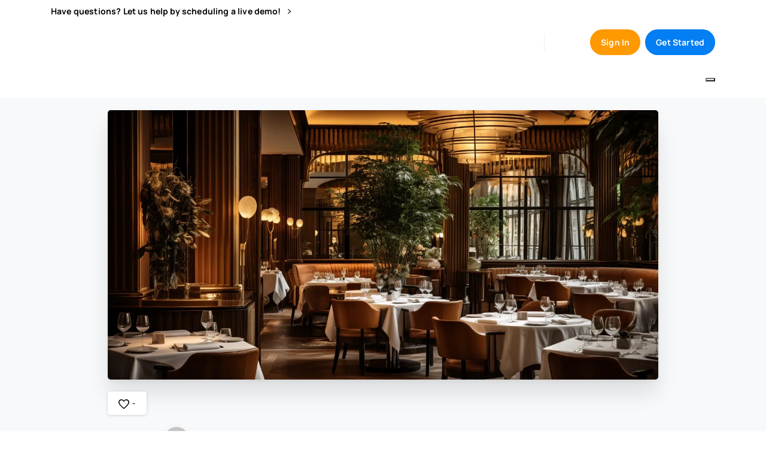

--- FILE ---
content_type: text/html; charset=UTF-8
request_url: https://biyopos.com/guides/how-to-get-a-michelin-star-your-restaurants-guide/
body_size: 89356
content:
<!doctype html>
<html lang="en-US">

<head><meta charset="UTF-8"><script>if(navigator.userAgent.match(/MSIE|Internet Explorer/i)||navigator.userAgent.match(/Trident\/7\..*?rv:11/i)){var href=document.location.href;if(!href.match(/[?&]nowprocket/)){if(href.indexOf("?")==-1){if(href.indexOf("#")==-1){document.location.href=href+"?nowprocket=1"}else{document.location.href=href.replace("#","?nowprocket=1#")}}else{if(href.indexOf("#")==-1){document.location.href=href+"&nowprocket=1"}else{document.location.href=href.replace("#","&nowprocket=1#")}}}}</script><script>(()=>{class RocketLazyLoadScripts{constructor(){this.v="2.0.4",this.userEvents=["keydown","keyup","mousedown","mouseup","mousemove","mouseover","mouseout","touchmove","touchstart","touchend","touchcancel","wheel","click","dblclick","input"],this.attributeEvents=["onblur","onclick","oncontextmenu","ondblclick","onfocus","onmousedown","onmouseenter","onmouseleave","onmousemove","onmouseout","onmouseover","onmouseup","onmousewheel","onscroll","onsubmit"]}async t(){this.i(),this.o(),/iP(ad|hone)/.test(navigator.userAgent)&&this.h(),this.u(),this.l(this),this.m(),this.k(this),this.p(this),this._(),await Promise.all([this.R(),this.L()]),this.lastBreath=Date.now(),this.S(this),this.P(),this.D(),this.O(),this.M(),await this.C(this.delayedScripts.normal),await this.C(this.delayedScripts.defer),await this.C(this.delayedScripts.async),await this.T(),await this.F(),await this.j(),await this.A(),window.dispatchEvent(new Event("rocket-allScriptsLoaded")),this.everythingLoaded=!0,this.lastTouchEnd&&await new Promise(t=>setTimeout(t,500-Date.now()+this.lastTouchEnd)),this.I(),this.H(),this.U(),this.W()}i(){this.CSPIssue=sessionStorage.getItem("rocketCSPIssue"),document.addEventListener("securitypolicyviolation",t=>{this.CSPIssue||"script-src-elem"!==t.violatedDirective||"data"!==t.blockedURI||(this.CSPIssue=!0,sessionStorage.setItem("rocketCSPIssue",!0))},{isRocket:!0})}o(){window.addEventListener("pageshow",t=>{this.persisted=t.persisted,this.realWindowLoadedFired=!0},{isRocket:!0}),window.addEventListener("pagehide",()=>{this.onFirstUserAction=null},{isRocket:!0})}h(){let t;function e(e){t=e}window.addEventListener("touchstart",e,{isRocket:!0}),window.addEventListener("touchend",function i(o){o.changedTouches[0]&&t.changedTouches[0]&&Math.abs(o.changedTouches[0].pageX-t.changedTouches[0].pageX)<10&&Math.abs(o.changedTouches[0].pageY-t.changedTouches[0].pageY)<10&&o.timeStamp-t.timeStamp<200&&(window.removeEventListener("touchstart",e,{isRocket:!0}),window.removeEventListener("touchend",i,{isRocket:!0}),"INPUT"===o.target.tagName&&"text"===o.target.type||(o.target.dispatchEvent(new TouchEvent("touchend",{target:o.target,bubbles:!0})),o.target.dispatchEvent(new MouseEvent("mouseover",{target:o.target,bubbles:!0})),o.target.dispatchEvent(new PointerEvent("click",{target:o.target,bubbles:!0,cancelable:!0,detail:1,clientX:o.changedTouches[0].clientX,clientY:o.changedTouches[0].clientY})),event.preventDefault()))},{isRocket:!0})}q(t){this.userActionTriggered||("mousemove"!==t.type||this.firstMousemoveIgnored?"keyup"===t.type||"mouseover"===t.type||"mouseout"===t.type||(this.userActionTriggered=!0,this.onFirstUserAction&&this.onFirstUserAction()):this.firstMousemoveIgnored=!0),"click"===t.type&&t.preventDefault(),t.stopPropagation(),t.stopImmediatePropagation(),"touchstart"===this.lastEvent&&"touchend"===t.type&&(this.lastTouchEnd=Date.now()),"click"===t.type&&(this.lastTouchEnd=0),this.lastEvent=t.type,t.composedPath&&t.composedPath()[0].getRootNode()instanceof ShadowRoot&&(t.rocketTarget=t.composedPath()[0]),this.savedUserEvents.push(t)}u(){this.savedUserEvents=[],this.userEventHandler=this.q.bind(this),this.userEvents.forEach(t=>window.addEventListener(t,this.userEventHandler,{passive:!1,isRocket:!0})),document.addEventListener("visibilitychange",this.userEventHandler,{isRocket:!0})}U(){this.userEvents.forEach(t=>window.removeEventListener(t,this.userEventHandler,{passive:!1,isRocket:!0})),document.removeEventListener("visibilitychange",this.userEventHandler,{isRocket:!0}),this.savedUserEvents.forEach(t=>{(t.rocketTarget||t.target).dispatchEvent(new window[t.constructor.name](t.type,t))})}m(){const t="return false",e=Array.from(this.attributeEvents,t=>"data-rocket-"+t),i="["+this.attributeEvents.join("],[")+"]",o="[data-rocket-"+this.attributeEvents.join("],[data-rocket-")+"]",s=(e,i,o)=>{o&&o!==t&&(e.setAttribute("data-rocket-"+i,o),e["rocket"+i]=new Function("event",o),e.setAttribute(i,t))};new MutationObserver(t=>{for(const n of t)"attributes"===n.type&&(n.attributeName.startsWith("data-rocket-")||this.everythingLoaded?n.attributeName.startsWith("data-rocket-")&&this.everythingLoaded&&this.N(n.target,n.attributeName.substring(12)):s(n.target,n.attributeName,n.target.getAttribute(n.attributeName))),"childList"===n.type&&n.addedNodes.forEach(t=>{if(t.nodeType===Node.ELEMENT_NODE)if(this.everythingLoaded)for(const i of[t,...t.querySelectorAll(o)])for(const t of i.getAttributeNames())e.includes(t)&&this.N(i,t.substring(12));else for(const e of[t,...t.querySelectorAll(i)])for(const t of e.getAttributeNames())this.attributeEvents.includes(t)&&s(e,t,e.getAttribute(t))})}).observe(document,{subtree:!0,childList:!0,attributeFilter:[...this.attributeEvents,...e]})}I(){this.attributeEvents.forEach(t=>{document.querySelectorAll("[data-rocket-"+t+"]").forEach(e=>{this.N(e,t)})})}N(t,e){const i=t.getAttribute("data-rocket-"+e);i&&(t.setAttribute(e,i),t.removeAttribute("data-rocket-"+e))}k(t){Object.defineProperty(HTMLElement.prototype,"onclick",{get(){return this.rocketonclick||null},set(e){this.rocketonclick=e,this.setAttribute(t.everythingLoaded?"onclick":"data-rocket-onclick","this.rocketonclick(event)")}})}S(t){function e(e,i){let o=e[i];e[i]=null,Object.defineProperty(e,i,{get:()=>o,set(s){t.everythingLoaded?o=s:e["rocket"+i]=o=s}})}e(document,"onreadystatechange"),e(window,"onload"),e(window,"onpageshow");try{Object.defineProperty(document,"readyState",{get:()=>t.rocketReadyState,set(e){t.rocketReadyState=e},configurable:!0}),document.readyState="loading"}catch(t){console.log("WPRocket DJE readyState conflict, bypassing")}}l(t){this.originalAddEventListener=EventTarget.prototype.addEventListener,this.originalRemoveEventListener=EventTarget.prototype.removeEventListener,this.savedEventListeners=[],EventTarget.prototype.addEventListener=function(e,i,o){o&&o.isRocket||!t.B(e,this)&&!t.userEvents.includes(e)||t.B(e,this)&&!t.userActionTriggered||e.startsWith("rocket-")||t.everythingLoaded?t.originalAddEventListener.call(this,e,i,o):(t.savedEventListeners.push({target:this,remove:!1,type:e,func:i,options:o}),"mouseenter"!==e&&"mouseleave"!==e||t.originalAddEventListener.call(this,e,t.savedUserEvents.push,o))},EventTarget.prototype.removeEventListener=function(e,i,o){o&&o.isRocket||!t.B(e,this)&&!t.userEvents.includes(e)||t.B(e,this)&&!t.userActionTriggered||e.startsWith("rocket-")||t.everythingLoaded?t.originalRemoveEventListener.call(this,e,i,o):t.savedEventListeners.push({target:this,remove:!0,type:e,func:i,options:o})}}J(t,e){this.savedEventListeners=this.savedEventListeners.filter(i=>{let o=i.type,s=i.target||window;return e!==o||t!==s||(this.B(o,s)&&(i.type="rocket-"+o),this.$(i),!1)})}H(){EventTarget.prototype.addEventListener=this.originalAddEventListener,EventTarget.prototype.removeEventListener=this.originalRemoveEventListener,this.savedEventListeners.forEach(t=>this.$(t))}$(t){t.remove?this.originalRemoveEventListener.call(t.target,t.type,t.func,t.options):this.originalAddEventListener.call(t.target,t.type,t.func,t.options)}p(t){let e;function i(e){return t.everythingLoaded?e:e.split(" ").map(t=>"load"===t||t.startsWith("load.")?"rocket-jquery-load":t).join(" ")}function o(o){function s(e){const s=o.fn[e];o.fn[e]=o.fn.init.prototype[e]=function(){return this[0]===window&&t.userActionTriggered&&("string"==typeof arguments[0]||arguments[0]instanceof String?arguments[0]=i(arguments[0]):"object"==typeof arguments[0]&&Object.keys(arguments[0]).forEach(t=>{const e=arguments[0][t];delete arguments[0][t],arguments[0][i(t)]=e})),s.apply(this,arguments),this}}if(o&&o.fn&&!t.allJQueries.includes(o)){const e={DOMContentLoaded:[],"rocket-DOMContentLoaded":[]};for(const t in e)document.addEventListener(t,()=>{e[t].forEach(t=>t())},{isRocket:!0});o.fn.ready=o.fn.init.prototype.ready=function(i){function s(){parseInt(o.fn.jquery)>2?setTimeout(()=>i.bind(document)(o)):i.bind(document)(o)}return"function"==typeof i&&(t.realDomReadyFired?!t.userActionTriggered||t.fauxDomReadyFired?s():e["rocket-DOMContentLoaded"].push(s):e.DOMContentLoaded.push(s)),o([])},s("on"),s("one"),s("off"),t.allJQueries.push(o)}e=o}t.allJQueries=[],o(window.jQuery),Object.defineProperty(window,"jQuery",{get:()=>e,set(t){o(t)}})}P(){const t=new Map;document.write=document.writeln=function(e){const i=document.currentScript,o=document.createRange(),s=i.parentElement;let n=t.get(i);void 0===n&&(n=i.nextSibling,t.set(i,n));const c=document.createDocumentFragment();o.setStart(c,0),c.appendChild(o.createContextualFragment(e)),s.insertBefore(c,n)}}async R(){return new Promise(t=>{this.userActionTriggered?t():this.onFirstUserAction=t})}async L(){return new Promise(t=>{document.addEventListener("DOMContentLoaded",()=>{this.realDomReadyFired=!0,t()},{isRocket:!0})})}async j(){return this.realWindowLoadedFired?Promise.resolve():new Promise(t=>{window.addEventListener("load",t,{isRocket:!0})})}M(){this.pendingScripts=[];this.scriptsMutationObserver=new MutationObserver(t=>{for(const e of t)e.addedNodes.forEach(t=>{"SCRIPT"!==t.tagName||t.noModule||t.isWPRocket||this.pendingScripts.push({script:t,promise:new Promise(e=>{const i=()=>{const i=this.pendingScripts.findIndex(e=>e.script===t);i>=0&&this.pendingScripts.splice(i,1),e()};t.addEventListener("load",i,{isRocket:!0}),t.addEventListener("error",i,{isRocket:!0}),setTimeout(i,1e3)})})})}),this.scriptsMutationObserver.observe(document,{childList:!0,subtree:!0})}async F(){await this.X(),this.pendingScripts.length?(await this.pendingScripts[0].promise,await this.F()):this.scriptsMutationObserver.disconnect()}D(){this.delayedScripts={normal:[],async:[],defer:[]},document.querySelectorAll("script[type$=rocketlazyloadscript]").forEach(t=>{t.hasAttribute("data-rocket-src")?t.hasAttribute("async")&&!1!==t.async?this.delayedScripts.async.push(t):t.hasAttribute("defer")&&!1!==t.defer||"module"===t.getAttribute("data-rocket-type")?this.delayedScripts.defer.push(t):this.delayedScripts.normal.push(t):this.delayedScripts.normal.push(t)})}async _(){await this.L();let t=[];document.querySelectorAll("script[type$=rocketlazyloadscript][data-rocket-src]").forEach(e=>{let i=e.getAttribute("data-rocket-src");if(i&&!i.startsWith("data:")){i.startsWith("//")&&(i=location.protocol+i);try{const o=new URL(i).origin;o!==location.origin&&t.push({src:o,crossOrigin:e.crossOrigin||"module"===e.getAttribute("data-rocket-type")})}catch(t){}}}),t=[...new Map(t.map(t=>[JSON.stringify(t),t])).values()],this.Y(t,"preconnect")}async G(t){if(await this.K(),!0!==t.noModule||!("noModule"in HTMLScriptElement.prototype))return new Promise(e=>{let i;function o(){(i||t).setAttribute("data-rocket-status","executed"),e()}try{if(navigator.userAgent.includes("Firefox/")||""===navigator.vendor||this.CSPIssue)i=document.createElement("script"),[...t.attributes].forEach(t=>{let e=t.nodeName;"type"!==e&&("data-rocket-type"===e&&(e="type"),"data-rocket-src"===e&&(e="src"),i.setAttribute(e,t.nodeValue))}),t.text&&(i.text=t.text),t.nonce&&(i.nonce=t.nonce),i.hasAttribute("src")?(i.addEventListener("load",o,{isRocket:!0}),i.addEventListener("error",()=>{i.setAttribute("data-rocket-status","failed-network"),e()},{isRocket:!0}),setTimeout(()=>{i.isConnected||e()},1)):(i.text=t.text,o()),i.isWPRocket=!0,t.parentNode.replaceChild(i,t);else{const i=t.getAttribute("data-rocket-type"),s=t.getAttribute("data-rocket-src");i?(t.type=i,t.removeAttribute("data-rocket-type")):t.removeAttribute("type"),t.addEventListener("load",o,{isRocket:!0}),t.addEventListener("error",i=>{this.CSPIssue&&i.target.src.startsWith("data:")?(console.log("WPRocket: CSP fallback activated"),t.removeAttribute("src"),this.G(t).then(e)):(t.setAttribute("data-rocket-status","failed-network"),e())},{isRocket:!0}),s?(t.fetchPriority="high",t.removeAttribute("data-rocket-src"),t.src=s):t.src="data:text/javascript;base64,"+window.btoa(unescape(encodeURIComponent(t.text)))}}catch(i){t.setAttribute("data-rocket-status","failed-transform"),e()}});t.setAttribute("data-rocket-status","skipped")}async C(t){const e=t.shift();return e?(e.isConnected&&await this.G(e),this.C(t)):Promise.resolve()}O(){this.Y([...this.delayedScripts.normal,...this.delayedScripts.defer,...this.delayedScripts.async],"preload")}Y(t,e){this.trash=this.trash||[];let i=!0;var o=document.createDocumentFragment();t.forEach(t=>{const s=t.getAttribute&&t.getAttribute("data-rocket-src")||t.src;if(s&&!s.startsWith("data:")){const n=document.createElement("link");n.href=s,n.rel=e,"preconnect"!==e&&(n.as="script",n.fetchPriority=i?"high":"low"),t.getAttribute&&"module"===t.getAttribute("data-rocket-type")&&(n.crossOrigin=!0),t.crossOrigin&&(n.crossOrigin=t.crossOrigin),t.integrity&&(n.integrity=t.integrity),t.nonce&&(n.nonce=t.nonce),o.appendChild(n),this.trash.push(n),i=!1}}),document.head.appendChild(o)}W(){this.trash.forEach(t=>t.remove())}async T(){try{document.readyState="interactive"}catch(t){}this.fauxDomReadyFired=!0;try{await this.K(),this.J(document,"readystatechange"),document.dispatchEvent(new Event("rocket-readystatechange")),await this.K(),document.rocketonreadystatechange&&document.rocketonreadystatechange(),await this.K(),this.J(document,"DOMContentLoaded"),document.dispatchEvent(new Event("rocket-DOMContentLoaded")),await this.K(),this.J(window,"DOMContentLoaded"),window.dispatchEvent(new Event("rocket-DOMContentLoaded"))}catch(t){console.error(t)}}async A(){try{document.readyState="complete"}catch(t){}try{await this.K(),this.J(document,"readystatechange"),document.dispatchEvent(new Event("rocket-readystatechange")),await this.K(),document.rocketonreadystatechange&&document.rocketonreadystatechange(),await this.K(),this.J(window,"load"),window.dispatchEvent(new Event("rocket-load")),await this.K(),window.rocketonload&&window.rocketonload(),await this.K(),this.allJQueries.forEach(t=>t(window).trigger("rocket-jquery-load")),await this.K(),this.J(window,"pageshow");const t=new Event("rocket-pageshow");t.persisted=this.persisted,window.dispatchEvent(t),await this.K(),window.rocketonpageshow&&window.rocketonpageshow({persisted:this.persisted})}catch(t){console.error(t)}}async K(){Date.now()-this.lastBreath>45&&(await this.X(),this.lastBreath=Date.now())}async X(){return document.hidden?new Promise(t=>setTimeout(t)):new Promise(t=>requestAnimationFrame(t))}B(t,e){return e===document&&"readystatechange"===t||(e===document&&"DOMContentLoaded"===t||(e===window&&"DOMContentLoaded"===t||(e===window&&"load"===t||e===window&&"pageshow"===t)))}static run(){(new RocketLazyLoadScripts).t()}}RocketLazyLoadScripts.run()})();</script>
	
	<meta name="viewport" content="width=device-width, initial-scale=1">
	<link rel="profile" href="https://gmpg.org/xfn/11">
	<link rel="pingback" href="https://biyopos.com/xmlrpc.php" />
	<meta name='robots' content='index, follow, max-image-preview:large, max-snippet:-1, max-video-preview:-1' />
	<style></style>
	
	<!-- This site is optimized with the Yoast SEO Premium plugin v22.9 (Yoast SEO v25.8) - https://yoast.com/wordpress/plugins/seo/ -->
	<title>How to Get a Michelin Star: Your Restaurant&#039;s Guide - Biyo POS</title>
<link crossorigin data-rocket-preconnect href="https://fonts.googleapis.com" rel="preconnect">
<link crossorigin data-rocket-preconnect href="https://fonts.gstatic.com" rel="preconnect">
<link data-rocket-preload as="style" href="https://fonts.googleapis.com/css?family=Manrope%3A400%2C700&#038;display=swap" rel="preload">
<link href="https://fonts.googleapis.com/css?family=Manrope%3A400%2C700&#038;display=swap" media="print" onload="this.media=&#039;all&#039;" rel="stylesheet">
<noscript><link rel="stylesheet" href="https://fonts.googleapis.com/css?family=Manrope%3A400%2C700&#038;display=swap"></noscript>
<link crossorigin data-rocket-preload as="font" href="https://biyopos.com/wp-content/themes/essentials/css/build/pixicon-main/fonts/pixicon.ttf?6geuic" rel="preload">
<link crossorigin data-rocket-preload as="font" href="https://biyopos.com/wp-content/plugins/pixfort-core/functions/woocommerce/fonts/WooCommerce.woff" rel="preload">
<link crossorigin data-rocket-preload as="font" href="https://fonts.gstatic.com/s/manrope/v20/xn7gYHE41ni1AdIRggexSg.woff2" rel="preload">
<link crossorigin data-rocket-preload as="font" href="https://biyopos.com/wp-content/plugins/elementor/assets/lib/eicons/fonts/eicons.woff2?5.43.0" rel="preload">
<link crossorigin data-rocket-preload as="font" href="https://biyopos.com/wp-content/plugins/elementskit-lite/modules/elementskit-icon-pack/assets/fonts/elementskit.woff?y24e1e" rel="preload">
<link crossorigin data-rocket-preload as="font" href="https://biyopos.com/wp-content/plugins/revslider/public/assets/fonts/revicons/revicons.woff?5510888" rel="preload">
<style id="wpr-usedcss">img:is([sizes=auto i],[sizes^="auto," i]){contain-intrinsic-size:3000px 1500px}img.emoji{display:inline!important;border:none!important;box-shadow:none!important;height:1em!important;width:1em!important;margin:0 .07em!important;vertical-align:-.1em!important;background:0 0!important;padding:0!important}:where(.wp-block-button__link){border-radius:9999px;box-shadow:none;padding:calc(.667em + 2px) calc(1.333em + 2px);text-decoration:none}:root :where(.wp-block-button .wp-block-button__link.is-style-outline),:root :where(.wp-block-button.is-style-outline>.wp-block-button__link){border:2px solid;padding:.667em 1.333em}:root :where(.wp-block-button .wp-block-button__link.is-style-outline:not(.has-text-color)),:root :where(.wp-block-button.is-style-outline>.wp-block-button__link:not(.has-text-color)){color:currentColor}:root :where(.wp-block-button .wp-block-button__link.is-style-outline:not(.has-background)),:root :where(.wp-block-button.is-style-outline>.wp-block-button__link:not(.has-background)){background-color:initial;background-image:none}:where(.wp-block-calendar table:not(.has-background) th){background:#ddd}:where(.wp-block-columns){margin-bottom:1.75em}:where(.wp-block-columns.has-background){padding:1.25em 2.375em}:where(.wp-block-post-comments input[type=submit]){border:none}:where(.wp-block-cover-image:not(.has-text-color)),:where(.wp-block-cover:not(.has-text-color)){color:#fff}:where(.wp-block-cover-image.is-light:not(.has-text-color)),:where(.wp-block-cover.is-light:not(.has-text-color)){color:#000}:root :where(.wp-block-cover h1:not(.has-text-color)),:root :where(.wp-block-cover h2:not(.has-text-color)),:root :where(.wp-block-cover h3:not(.has-text-color)),:root :where(.wp-block-cover h4:not(.has-text-color)),:root :where(.wp-block-cover h5:not(.has-text-color)),:root :where(.wp-block-cover h6:not(.has-text-color)),:root :where(.wp-block-cover p:not(.has-text-color)){color:inherit}:where(.wp-block-file){margin-bottom:1.5em}:where(.wp-block-file__button){border-radius:2em;display:inline-block;padding:.5em 1em}:where(.wp-block-file__button):is(a):active,:where(.wp-block-file__button):is(a):focus,:where(.wp-block-file__button):is(a):hover,:where(.wp-block-file__button):is(a):visited{box-shadow:none;color:#fff;opacity:.85;text-decoration:none}:where(.wp-block-group.wp-block-group-is-layout-constrained){position:relative}:root :where(.wp-block-image.is-style-rounded img,.wp-block-image .is-style-rounded img){border-radius:9999px}:where(.wp-block-latest-comments:not([style*=line-height] .wp-block-latest-comments__comment)){line-height:1.1}:where(.wp-block-latest-comments:not([style*=line-height] .wp-block-latest-comments__comment-excerpt p)){line-height:1.8}:root :where(.wp-block-latest-posts.is-grid){padding:0}:root :where(.wp-block-latest-posts.wp-block-latest-posts__list){padding-left:0}ol,ul{box-sizing:border-box}:root :where(.wp-block-list.has-background){padding:1.25em 2.375em}:where(.wp-block-navigation.has-background .wp-block-navigation-item a:not(.wp-element-button)),:where(.wp-block-navigation.has-background .wp-block-navigation-submenu a:not(.wp-element-button)){padding:.5em 1em}:where(.wp-block-navigation .wp-block-navigation__submenu-container .wp-block-navigation-item a:not(.wp-element-button)),:where(.wp-block-navigation .wp-block-navigation__submenu-container .wp-block-navigation-submenu a:not(.wp-element-button)),:where(.wp-block-navigation .wp-block-navigation__submenu-container .wp-block-navigation-submenu button.wp-block-navigation-item__content),:where(.wp-block-navigation .wp-block-navigation__submenu-container .wp-block-pages-list__item button.wp-block-navigation-item__content){padding:.5em 1em}:root :where(p.has-background){padding:1.25em 2.375em}:where(p.has-text-color:not(.has-link-color)) a{color:inherit}:where(.wp-block-post-comments-form) input:not([type=submit]),:where(.wp-block-post-comments-form) textarea{border:1px solid #949494;font-family:inherit;font-size:1em}:where(.wp-block-post-comments-form) input:where(:not([type=submit]):not([type=checkbox])),:where(.wp-block-post-comments-form) textarea{padding:calc(.667em + 2px)}:where(.wp-block-post-excerpt){box-sizing:border-box;margin-bottom:var(--wp--style--block-gap);margin-top:var(--wp--style--block-gap)}:where(.wp-block-preformatted.has-background){padding:1.25em 2.375em}:where(.wp-block-search__button){border:1px solid #ccc;padding:6px 10px}:where(.wp-block-search__input){font-family:inherit;font-size:inherit;font-style:inherit;font-weight:inherit;letter-spacing:inherit;line-height:inherit;text-transform:inherit}:where(.wp-block-search__button-inside .wp-block-search__inside-wrapper){border:1px solid #949494;box-sizing:border-box;padding:4px}:where(.wp-block-search__button-inside .wp-block-search__inside-wrapper) .wp-block-search__input{border:none;border-radius:0;padding:0 4px}:where(.wp-block-search__button-inside .wp-block-search__inside-wrapper) .wp-block-search__input:focus{outline:0}:where(.wp-block-search__button-inside .wp-block-search__inside-wrapper) :where(.wp-block-search__button){padding:4px 8px}:root :where(.wp-block-separator.is-style-dots){height:auto;line-height:1;text-align:center}:root :where(.wp-block-separator.is-style-dots):before{color:currentColor;content:"···";font-family:serif;font-size:1.5em;letter-spacing:2em;padding-left:2em}:root :where(.wp-block-site-logo.is-style-rounded){border-radius:9999px}:where(.wp-block-social-links:not(.is-style-logos-only)) .wp-social-link{background-color:#f0f0f0;color:#444}:where(.wp-block-social-links:not(.is-style-logos-only)) .wp-social-link-amazon{background-color:#f90;color:#fff}:where(.wp-block-social-links:not(.is-style-logos-only)) .wp-social-link-bandcamp{background-color:#1ea0c3;color:#fff}:where(.wp-block-social-links:not(.is-style-logos-only)) .wp-social-link-behance{background-color:#0757fe;color:#fff}:where(.wp-block-social-links:not(.is-style-logos-only)) .wp-social-link-bluesky{background-color:#0a7aff;color:#fff}:where(.wp-block-social-links:not(.is-style-logos-only)) .wp-social-link-codepen{background-color:#1e1f26;color:#fff}:where(.wp-block-social-links:not(.is-style-logos-only)) .wp-social-link-deviantart{background-color:#02e49b;color:#fff}:where(.wp-block-social-links:not(.is-style-logos-only)) .wp-social-link-discord{background-color:#5865f2;color:#fff}:where(.wp-block-social-links:not(.is-style-logos-only)) .wp-social-link-dribbble{background-color:#e94c89;color:#fff}:where(.wp-block-social-links:not(.is-style-logos-only)) .wp-social-link-dropbox{background-color:#4280ff;color:#fff}:where(.wp-block-social-links:not(.is-style-logos-only)) .wp-social-link-etsy{background-color:#f45800;color:#fff}:where(.wp-block-social-links:not(.is-style-logos-only)) .wp-social-link-facebook{background-color:#0866ff;color:#fff}:where(.wp-block-social-links:not(.is-style-logos-only)) .wp-social-link-fivehundredpx{background-color:#000;color:#fff}:where(.wp-block-social-links:not(.is-style-logos-only)) .wp-social-link-flickr{background-color:#0461dd;color:#fff}:where(.wp-block-social-links:not(.is-style-logos-only)) .wp-social-link-foursquare{background-color:#e65678;color:#fff}:where(.wp-block-social-links:not(.is-style-logos-only)) .wp-social-link-github{background-color:#24292d;color:#fff}:where(.wp-block-social-links:not(.is-style-logos-only)) .wp-social-link-goodreads{background-color:#eceadd;color:#382110}:where(.wp-block-social-links:not(.is-style-logos-only)) .wp-social-link-google{background-color:#ea4434;color:#fff}:where(.wp-block-social-links:not(.is-style-logos-only)) .wp-social-link-gravatar{background-color:#1d4fc4;color:#fff}:where(.wp-block-social-links:not(.is-style-logos-only)) .wp-social-link-instagram{background-color:#f00075;color:#fff}:where(.wp-block-social-links:not(.is-style-logos-only)) .wp-social-link-lastfm{background-color:#e21b24;color:#fff}:where(.wp-block-social-links:not(.is-style-logos-only)) .wp-social-link-linkedin{background-color:#0d66c2;color:#fff}:where(.wp-block-social-links:not(.is-style-logos-only)) .wp-social-link-mastodon{background-color:#3288d4;color:#fff}:where(.wp-block-social-links:not(.is-style-logos-only)) .wp-social-link-medium{background-color:#000;color:#fff}:where(.wp-block-social-links:not(.is-style-logos-only)) .wp-social-link-meetup{background-color:#f6405f;color:#fff}:where(.wp-block-social-links:not(.is-style-logos-only)) .wp-social-link-patreon{background-color:#000;color:#fff}:where(.wp-block-social-links:not(.is-style-logos-only)) .wp-social-link-pinterest{background-color:#e60122;color:#fff}:where(.wp-block-social-links:not(.is-style-logos-only)) .wp-social-link-pocket{background-color:#ef4155;color:#fff}:where(.wp-block-social-links:not(.is-style-logos-only)) .wp-social-link-reddit{background-color:#ff4500;color:#fff}:where(.wp-block-social-links:not(.is-style-logos-only)) .wp-social-link-skype{background-color:#0478d7;color:#fff}:where(.wp-block-social-links:not(.is-style-logos-only)) .wp-social-link-snapchat{background-color:#fefc00;color:#fff;stroke:#000}:where(.wp-block-social-links:not(.is-style-logos-only)) .wp-social-link-soundcloud{background-color:#ff5600;color:#fff}:where(.wp-block-social-links:not(.is-style-logos-only)) .wp-social-link-spotify{background-color:#1bd760;color:#fff}:where(.wp-block-social-links:not(.is-style-logos-only)) .wp-social-link-telegram{background-color:#2aabee;color:#fff}:where(.wp-block-social-links:not(.is-style-logos-only)) .wp-social-link-threads{background-color:#000;color:#fff}:where(.wp-block-social-links:not(.is-style-logos-only)) .wp-social-link-tiktok{background-color:#000;color:#fff}:where(.wp-block-social-links:not(.is-style-logos-only)) .wp-social-link-tumblr{background-color:#011835;color:#fff}:where(.wp-block-social-links:not(.is-style-logos-only)) .wp-social-link-twitch{background-color:#6440a4;color:#fff}:where(.wp-block-social-links:not(.is-style-logos-only)) .wp-social-link-twitter{background-color:#1da1f2;color:#fff}:where(.wp-block-social-links:not(.is-style-logos-only)) .wp-social-link-vimeo{background-color:#1eb7ea;color:#fff}:where(.wp-block-social-links:not(.is-style-logos-only)) .wp-social-link-vk{background-color:#4680c2;color:#fff}:where(.wp-block-social-links:not(.is-style-logos-only)) .wp-social-link-wordpress{background-color:#3499cd;color:#fff}:where(.wp-block-social-links:not(.is-style-logos-only)) .wp-social-link-whatsapp{background-color:#25d366;color:#fff}:where(.wp-block-social-links:not(.is-style-logos-only)) .wp-social-link-x{background-color:#000;color:#fff}:where(.wp-block-social-links:not(.is-style-logos-only)) .wp-social-link-yelp{background-color:#d32422;color:#fff}:where(.wp-block-social-links:not(.is-style-logos-only)) .wp-social-link-youtube{background-color:red;color:#fff}:where(.wp-block-social-links.is-style-logos-only) .wp-social-link{background:0 0}:where(.wp-block-social-links.is-style-logos-only) .wp-social-link svg{height:1.25em;width:1.25em}:where(.wp-block-social-links.is-style-logos-only) .wp-social-link-amazon{color:#f90}:where(.wp-block-social-links.is-style-logos-only) .wp-social-link-bandcamp{color:#1ea0c3}:where(.wp-block-social-links.is-style-logos-only) .wp-social-link-behance{color:#0757fe}:where(.wp-block-social-links.is-style-logos-only) .wp-social-link-bluesky{color:#0a7aff}:where(.wp-block-social-links.is-style-logos-only) .wp-social-link-codepen{color:#1e1f26}:where(.wp-block-social-links.is-style-logos-only) .wp-social-link-deviantart{color:#02e49b}:where(.wp-block-social-links.is-style-logos-only) .wp-social-link-discord{color:#5865f2}:where(.wp-block-social-links.is-style-logos-only) .wp-social-link-dribbble{color:#e94c89}:where(.wp-block-social-links.is-style-logos-only) .wp-social-link-dropbox{color:#4280ff}:where(.wp-block-social-links.is-style-logos-only) .wp-social-link-etsy{color:#f45800}:where(.wp-block-social-links.is-style-logos-only) .wp-social-link-facebook{color:#0866ff}:where(.wp-block-social-links.is-style-logos-only) .wp-social-link-fivehundredpx{color:#000}:where(.wp-block-social-links.is-style-logos-only) .wp-social-link-flickr{color:#0461dd}:where(.wp-block-social-links.is-style-logos-only) .wp-social-link-foursquare{color:#e65678}:where(.wp-block-social-links.is-style-logos-only) .wp-social-link-github{color:#24292d}:where(.wp-block-social-links.is-style-logos-only) .wp-social-link-goodreads{color:#382110}:where(.wp-block-social-links.is-style-logos-only) .wp-social-link-google{color:#ea4434}:where(.wp-block-social-links.is-style-logos-only) .wp-social-link-gravatar{color:#1d4fc4}:where(.wp-block-social-links.is-style-logos-only) .wp-social-link-instagram{color:#f00075}:where(.wp-block-social-links.is-style-logos-only) .wp-social-link-lastfm{color:#e21b24}:where(.wp-block-social-links.is-style-logos-only) .wp-social-link-linkedin{color:#0d66c2}:where(.wp-block-social-links.is-style-logos-only) .wp-social-link-mastodon{color:#3288d4}:where(.wp-block-social-links.is-style-logos-only) .wp-social-link-medium{color:#000}:where(.wp-block-social-links.is-style-logos-only) .wp-social-link-meetup{color:#f6405f}:where(.wp-block-social-links.is-style-logos-only) .wp-social-link-patreon{color:#000}:where(.wp-block-social-links.is-style-logos-only) .wp-social-link-pinterest{color:#e60122}:where(.wp-block-social-links.is-style-logos-only) .wp-social-link-pocket{color:#ef4155}:where(.wp-block-social-links.is-style-logos-only) .wp-social-link-reddit{color:#ff4500}:where(.wp-block-social-links.is-style-logos-only) .wp-social-link-skype{color:#0478d7}:where(.wp-block-social-links.is-style-logos-only) .wp-social-link-snapchat{color:#fff;stroke:#000}:where(.wp-block-social-links.is-style-logos-only) .wp-social-link-soundcloud{color:#ff5600}:where(.wp-block-social-links.is-style-logos-only) .wp-social-link-spotify{color:#1bd760}:where(.wp-block-social-links.is-style-logos-only) .wp-social-link-telegram{color:#2aabee}:where(.wp-block-social-links.is-style-logos-only) .wp-social-link-threads{color:#000}:where(.wp-block-social-links.is-style-logos-only) .wp-social-link-tiktok{color:#000}:where(.wp-block-social-links.is-style-logos-only) .wp-social-link-tumblr{color:#011835}:where(.wp-block-social-links.is-style-logos-only) .wp-social-link-twitch{color:#6440a4}:where(.wp-block-social-links.is-style-logos-only) .wp-social-link-twitter{color:#1da1f2}:where(.wp-block-social-links.is-style-logos-only) .wp-social-link-vimeo{color:#1eb7ea}:where(.wp-block-social-links.is-style-logos-only) .wp-social-link-vk{color:#4680c2}:where(.wp-block-social-links.is-style-logos-only) .wp-social-link-whatsapp{color:#25d366}:where(.wp-block-social-links.is-style-logos-only) .wp-social-link-wordpress{color:#3499cd}:where(.wp-block-social-links.is-style-logos-only) .wp-social-link-x{color:#000}:where(.wp-block-social-links.is-style-logos-only) .wp-social-link-yelp{color:#d32422}:where(.wp-block-social-links.is-style-logos-only) .wp-social-link-youtube{color:red}:root :where(.wp-block-social-links .wp-social-link a){padding:.25em}:root :where(.wp-block-social-links.is-style-logos-only .wp-social-link a){padding:0}:root :where(.wp-block-social-links.is-style-pill-shape .wp-social-link a){padding-left:.6666666667em;padding-right:.6666666667em}:root :where(.wp-block-tag-cloud.is-style-outline){display:flex;flex-wrap:wrap;gap:1ch}:root :where(.wp-block-tag-cloud.is-style-outline a){border:1px solid;font-size:unset!important;margin-right:0;padding:1ch 2ch;text-decoration:none!important}:root :where(.wp-block-table-of-contents){box-sizing:border-box}:where(.wp-block-term-description){box-sizing:border-box;margin-bottom:var(--wp--style--block-gap);margin-top:var(--wp--style--block-gap)}:where(pre.wp-block-verse){font-family:inherit}.entry-content{counter-reset:footnotes}:root{--wp--preset--font-size--normal:16px;--wp--preset--font-size--huge:42px}.screen-reader-text{border:0;clip-path:inset(50%);height:1px;margin:-1px;overflow:hidden;padding:0;position:absolute;width:1px;word-wrap:normal!important}.screen-reader-text:focus{background-color:#ddd;clip-path:none;color:#444;display:block;font-size:1em;height:auto;left:5px;line-height:normal;padding:15px 23px 14px;text-decoration:none;top:5px;width:auto;z-index:100000}html :where(.has-border-color){border-style:solid}html :where([style*=border-top-color]){border-top-style:solid}html :where([style*=border-right-color]){border-right-style:solid}html :where([style*=border-bottom-color]){border-bottom-style:solid}html :where([style*=border-left-color]){border-left-style:solid}html :where([style*=border-width]){border-style:solid}html :where([style*=border-top-width]){border-top-style:solid}html :where([style*=border-right-width]){border-right-style:solid}html :where([style*=border-bottom-width]){border-bottom-style:solid}html :where([style*=border-left-width]){border-left-style:solid}html :where(img[class*=wp-image-]){height:auto;max-width:100%}:where(figure){margin:0 0 1em}html :where(.is-position-sticky){--wp-admin--admin-bar--position-offset:var(--wp-admin--admin-bar--height,0px)}@media screen and (max-width:600px){html :where(.is-position-sticky){--wp-admin--admin-bar--position-offset:0px}}:root{--wp--preset--aspect-ratio--square:1;--wp--preset--aspect-ratio--4-3:4/3;--wp--preset--aspect-ratio--3-4:3/4;--wp--preset--aspect-ratio--3-2:3/2;--wp--preset--aspect-ratio--2-3:2/3;--wp--preset--aspect-ratio--16-9:16/9;--wp--preset--aspect-ratio--9-16:9/16;--wp--preset--color--black:#000000;--wp--preset--color--cyan-bluish-gray:#abb8c3;--wp--preset--color--white:#ffffff;--wp--preset--color--pale-pink:#f78da7;--wp--preset--color--vivid-red:#cf2e2e;--wp--preset--color--luminous-vivid-orange:#ff6900;--wp--preset--color--luminous-vivid-amber:#fcb900;--wp--preset--color--light-green-cyan:#7bdcb5;--wp--preset--color--vivid-green-cyan:#00d084;--wp--preset--color--pale-cyan-blue:#8ed1fc;--wp--preset--color--vivid-cyan-blue:#0693e3;--wp--preset--color--vivid-purple:#9b51e0;--wp--preset--gradient--vivid-cyan-blue-to-vivid-purple:linear-gradient(135deg,rgba(6, 147, 227, 1) 0%,rgb(155, 81, 224) 100%);--wp--preset--gradient--light-green-cyan-to-vivid-green-cyan:linear-gradient(135deg,rgb(122, 220, 180) 0%,rgb(0, 208, 130) 100%);--wp--preset--gradient--luminous-vivid-amber-to-luminous-vivid-orange:linear-gradient(135deg,rgba(252, 185, 0, 1) 0%,rgba(255, 105, 0, 1) 100%);--wp--preset--gradient--luminous-vivid-orange-to-vivid-red:linear-gradient(135deg,rgba(255, 105, 0, 1) 0%,rgb(207, 46, 46) 100%);--wp--preset--gradient--very-light-gray-to-cyan-bluish-gray:linear-gradient(135deg,rgb(238, 238, 238) 0%,rgb(169, 184, 195) 100%);--wp--preset--gradient--cool-to-warm-spectrum:linear-gradient(135deg,rgb(74, 234, 220) 0%,rgb(151, 120, 209) 20%,rgb(207, 42, 186) 40%,rgb(238, 44, 130) 60%,rgb(251, 105, 98) 80%,rgb(254, 248, 76) 100%);--wp--preset--gradient--blush-light-purple:linear-gradient(135deg,rgb(255, 206, 236) 0%,rgb(152, 150, 240) 100%);--wp--preset--gradient--blush-bordeaux:linear-gradient(135deg,rgb(254, 205, 165) 0%,rgb(254, 45, 45) 50%,rgb(107, 0, 62) 100%);--wp--preset--gradient--luminous-dusk:linear-gradient(135deg,rgb(255, 203, 112) 0%,rgb(199, 81, 192) 50%,rgb(65, 88, 208) 100%);--wp--preset--gradient--pale-ocean:linear-gradient(135deg,rgb(255, 245, 203) 0%,rgb(182, 227, 212) 50%,rgb(51, 167, 181) 100%);--wp--preset--gradient--electric-grass:linear-gradient(135deg,rgb(202, 248, 128) 0%,rgb(113, 206, 126) 100%);--wp--preset--gradient--midnight:linear-gradient(135deg,rgb(2, 3, 129) 0%,rgb(40, 116, 252) 100%);--wp--preset--font-size--small:13px;--wp--preset--font-size--medium:20px;--wp--preset--font-size--large:36px;--wp--preset--font-size--x-large:42px;--wp--preset--spacing--20:0.44rem;--wp--preset--spacing--30:0.67rem;--wp--preset--spacing--40:1rem;--wp--preset--spacing--50:1.5rem;--wp--preset--spacing--60:2.25rem;--wp--preset--spacing--70:3.38rem;--wp--preset--spacing--80:5.06rem;--wp--preset--shadow--natural:6px 6px 9px rgba(0, 0, 0, .2);--wp--preset--shadow--deep:12px 12px 50px rgba(0, 0, 0, .4);--wp--preset--shadow--sharp:6px 6px 0px rgba(0, 0, 0, .2);--wp--preset--shadow--outlined:6px 6px 0px -3px rgba(255, 255, 255, 1),6px 6px rgba(0, 0, 0, 1);--wp--preset--shadow--crisp:6px 6px 0px rgba(0, 0, 0, 1)}:root{--wp--style--global--content-size:650px;--wp--style--global--wide-size:1000px}:where(body){margin:0}:where(.is-layout-flex){gap:.5em}:where(.is-layout-grid){gap:.5em}body{padding-top:0;padding-right:0;padding-bottom:0;padding-left:0}a:where(:not(.wp-element-button)){text-decoration:underline}:root :where(.wp-element-button,.wp-block-button__link){background-color:#32373c;border-width:0;color:#fff;font-family:inherit;font-size:inherit;line-height:inherit;padding:calc(.667em + 2px) calc(1.333em + 2px);text-decoration:none}:where(.wp-block-post-template.is-layout-flex){gap:1.25em}:where(.wp-block-post-template.is-layout-grid){gap:1.25em}:where(.wp-block-columns.is-layout-flex){gap:2em}:where(.wp-block-columns.is-layout-grid){gap:2em}:root :where(.wp-block-pullquote){font-size:1.5em;line-height:1.6}.wpa-test-msg{background:#d1ecf1!important;border:1px solid #bee5eb!important;border-radius:5px!important;color:#0c5460!important;font-size:14px!important;padding:.75rem 1.25rem!important;font-family:Arial!important;margin-top:5px!important}span.wpa-button{display:inline-block!important;padding-top:5px!important;color:#fff!important;background-color:#6c757d!important;border-color:#6c757d!important;padding:5px 10px!important;border-radius:5px!important;margin-top:5px!important;cursor:pointer!important}#altEmail_container,.altEmail_container{position:absolute!important;overflow:hidden!important;display:inline!important;height:1px!important;width:1px!important;z-index:-1000!important}:root{--woocommerce:#720eec;--wc-green:#7ad03a;--wc-red:#a00;--wc-orange:#ffba00;--wc-blue:#2ea2cc;--wc-primary:#720eec;--wc-primary-text:#fcfbfe;--wc-secondary:#e9e6ed;--wc-secondary-text:#515151;--wc-highlight:#958e09;--wc-highligh-text:white;--wc-content-bg:#fff;--wc-subtext:#767676;--wc-form-border-color:rgba(32, 7, 7, .8);--wc-form-border-radius:4px;--wc-form-border-width:1px}.woocommerce .woocommerce-error .button,.woocommerce .woocommerce-message .button{float:right}.woocommerce img{height:auto;max-width:100%}.woocommerce .woocommerce-result-count{float:left}.woocommerce .woocommerce-ordering{float:right}.woocommerce #content table.cart img,.woocommerce table.cart img{height:auto}.woocommerce #content table.cart td.actions,.woocommerce table.cart td.actions{text-align:right}.woocommerce #content table.cart td.actions .coupon,.woocommerce table.cart td.actions .coupon{float:left}.woocommerce ul.product_list_widget li::after,.woocommerce ul.product_list_widget li::before,.woocommerce-page ul.product_list_widget li::after,.woocommerce-page ul.product_list_widget li::before{content:" ";display:table}.woocommerce ul.product_list_widget li::after,.woocommerce-page ul.product_list_widget li::after{clear:both}.woocommerce ul.product_list_widget li img,.woocommerce-page ul.product_list_widget li img{float:right;height:auto}.woocommerce form .password-input{display:flex;flex-direction:column;justify-content:center;position:relative}.woocommerce form .password-input input[type=password]{padding-right:2.5rem}.woocommerce form .password-input input::-ms-reveal{display:none}.woocommerce form .show-password-input{background-color:transparent;border-radius:0;border:0;color:var(--wc-form-color-text,#000);cursor:pointer;font-size:inherit;line-height:inherit;margin:0;padding:0;position:absolute;right:.7em;text-decoration:none;top:50%;transform:translateY(-50%);-moz-osx-font-smoothing:inherit;-webkit-appearance:none;-webkit-font-smoothing:inherit}.woocommerce form .show-password-input::before{background-repeat:no-repeat;background-size:cover;background-image:url('data:image/svg+xml,<svg width="20" height="20" viewBox="0 0 20 20" fill="none" xmlns="http://www.w3.org/2000/svg"><path d="M17.3 3.3C16.9 2.9 16.2 2.9 15.7 3.3L13.3 5.7C12.2437 5.3079 11.1267 5.1048 10 5.1C6.2 5.2 2.8 7.2 1 10.5C1.2 10.9 1.5 11.3 1.8 11.7C2.6 12.8 3.6 13.7 4.7 14.4L3 16.1C2.6 16.5 2.5 17.2 3 17.7C3.4 18.1 4.1 18.2 4.6 17.7L17.3 4.9C17.7 4.4 17.7 3.7 17.3 3.3ZM6.7 12.3L5.4 13.6C4.2 12.9 3.1 11.9 2.3 10.7C3.5 9 5.1 7.8 7 7.2C5.7 8.6 5.6 10.8 6.7 12.3ZM10.1 9C9.6 8.5 9.7 7.7 10.2 7.2C10.7 6.8 11.4 6.8 11.9 7.2L10.1 9ZM18.3 9.5C17.8 8.8 17.2 8.1 16.5 7.6L15.5 8.6C16.3 9.2 17 9.9 17.6 10.8C15.9 13.4 13 15 9.9 15H9.1L8.1 16C8.8 15.9 9.4 16 10 16C13.3 16 16.4 14.4 18.3 11.7C18.6 11.3 18.8 10.9 19.1 10.5C18.8 10.2 18.6 9.8 18.3 9.5ZM14 10L10 14C12.2 14 14 12.2 14 10Z" fill="%23111111"/></svg>');content:"";display:block;height:22px;width:22px}.woocommerce form .show-password-input.display-password::before{background-image:url('data:image/svg+xml,<svg width="20" height="20" viewBox="0 0 20 20" fill="none" xmlns="http://www.w3.org/2000/svg"><path d="M18.3 9.49999C15 4.89999 8.50002 3.79999 3.90002 7.19999C2.70002 8.09999 1.70002 9.29999 0.900024 10.6C1.10002 11 1.40002 11.4 1.70002 11.8C5.00002 16.4 11.3 17.4 15.9 14.2C16.8 13.5 17.6 12.8 18.3 11.8C18.6 11.4 18.8 11 19.1 10.6C18.8 10.2 18.6 9.79999 18.3 9.49999ZM10.1 7.19999C10.6 6.69999 11.4 6.69999 11.9 7.19999C12.4 7.69999 12.4 8.49999 11.9 8.99999C11.4 9.49999 10.6 9.49999 10.1 8.99999C9.60003 8.49999 9.60003 7.69999 10.1 7.19999ZM10 14.9C6.90002 14.9 4.00002 13.3 2.30002 10.7C3.50002 8.99999 5.10002 7.79999 7.00002 7.19999C6.30002 7.99999 6.00002 8.89999 6.00002 9.89999C6.00002 12.1 7.70002 14 10 14C12.2 14 14.1 12.3 14.1 9.99999V9.89999C14.1 8.89999 13.7 7.89999 13 7.19999C14.9 7.79999 16.5 8.99999 17.7 10.7C16 13.3 13.1 14.9 10 14.9Z" fill="%23111111"/></svg>')}.wpcf7 .screen-reader-response{position:absolute;overflow:hidden;clip:rect(1px,1px,1px,1px);clip-path:inset(50%);height:1px;width:1px;margin:-1px;padding:0;border:0;word-wrap:normal!important}.wpcf7 form .wpcf7-response-output{margin:2em .5em 1em;padding:.2em 1em;border:2px solid #00a0d2}.wpcf7 form.init .wpcf7-response-output,.wpcf7 form.resetting .wpcf7-response-output,.wpcf7 form.submitting .wpcf7-response-output{display:none}.wpcf7 form.sent .wpcf7-response-output{border-color:#46b450}.wpcf7 form.aborted .wpcf7-response-output,.wpcf7 form.failed .wpcf7-response-output{border-color:#dc3232}.wpcf7 form.spam .wpcf7-response-output{border-color:#f56e28}.wpcf7 form.invalid .wpcf7-response-output,.wpcf7 form.payment-required .wpcf7-response-output,.wpcf7 form.unaccepted .wpcf7-response-output{border-color:#ffb900}.wpcf7-form-control-wrap{position:relative}.wpcf7-not-valid-tip{color:#dc3232;font-size:1em;font-weight:400;display:block}.use-floating-validation-tip .wpcf7-not-valid-tip{position:relative;top:-2ex;left:1em;z-index:100;border:1px solid #dc3232;background:#fff;padding:.2em .8em;width:24em}.wpcf7-spinner{visibility:hidden;display:inline-block;background-color:#23282d;opacity:.75;width:24px;height:24px;border:none;border-radius:100%;padding:0;margin:0 24px;position:relative}form.submitting .wpcf7-spinner{visibility:visible}.wpcf7-spinner::before{content:'';position:absolute;background-color:#fbfbfc;top:4px;left:4px;width:6px;height:6px;border:none;border-radius:100%;transform-origin:8px 8px;animation-name:spin;animation-duration:1s;animation-timing-function:linear;animation-iteration-count:infinite}@keyframes spin{from{transform:rotate(0)}to{transform:rotate(360deg)}}@keyframes blink{from{opacity:0}50%{opacity:1}to{opacity:0}}.wpcf7 [inert]{opacity:.5}.wpcf7 input[type=file]{cursor:pointer}.wpcf7 input[type=file]:disabled{cursor:default}.wpcf7 .wpcf7-submit:disabled{cursor:not-allowed}.wpcf7 input[type=email],.wpcf7 input[type=tel],.wpcf7 input[type=url]{direction:ltr}.popup-template .modal{opacity:0;transition:all .25s ease}.popup-template .modal.is-open{opacity:1;transition:all .25s ease}body:not(.render) .pix-overlay-item{opacity:0!important}*,::after,::before{box-sizing:border-box}article,figcaption,figure,footer,header,main,nav,section{display:block}[tabindex="-1"]:focus:not(:focus-visible){outline:0!important}h1,h2,h3,h5,h6{margin-top:0;margin-bottom:.5rem}p{margin-top:0;margin-bottom:1rem}address{margin-bottom:1rem;font-style:normal;line-height:inherit}dl,ol,ul{margin-top:0;margin-bottom:1rem}ol ol,ol ul,ul ol,ul ul{margin-bottom:0}strong{font-weight:bolder}small{font-size:80%}a{color:#007bff;text-decoration:none;background-color:transparent}a:hover{color:#0056b3;text-decoration:underline}a:not([href]):not([class]){color:inherit;text-decoration:none}a:not([href]):not([class]):hover{color:inherit;text-decoration:none}code{font-family:SFMono-Regular,Menlo,Monaco,Consolas,"Liberation Mono","Courier New",monospace;font-size:1em}figure{margin:0 0 1rem}img{vertical-align:middle;border-style:none}svg{overflow:hidden;vertical-align:middle}table{border-collapse:collapse}caption{padding-top:.75rem;padding-bottom:.75rem;color:#6c757d;text-align:left;caption-side:bottom}th{text-align:inherit;text-align:-webkit-match-parent}label{display:inline-block;margin-bottom:.5rem}button{border-radius:0}button:focus{outline:dotted 1px;outline:-webkit-focus-ring-color auto 5px}button,input,optgroup,select,textarea{margin:0;font-family:inherit;font-size:inherit;line-height:inherit}[role=button]{cursor:pointer}select{word-wrap:normal}[type=button]:not(:disabled),[type=reset]:not(:disabled),[type=submit]:not(:disabled),button:not(:disabled){cursor:pointer}[type=button]::-moz-focus-inner,[type=reset]::-moz-focus-inner,[type=submit]::-moz-focus-inner,button::-moz-focus-inner{padding:0;border-style:none}input[type=checkbox],input[type=radio]{box-sizing:border-box;padding:0}textarea{overflow:auto;resize:vertical}fieldset{min-width:0;padding:0;margin:0;border:0}legend{display:block;width:100%;max-width:100%;padding:0;margin-bottom:.5rem;font-size:1.5rem;line-height:inherit;color:inherit;white-space:normal}progress{vertical-align:baseline}[type=number]::-webkit-inner-spin-button,[type=number]::-webkit-outer-spin-button{height:auto}[type=search]{outline-offset:-2px;-webkit-appearance:none}[type=search]::-webkit-search-decoration{-webkit-appearance:none}::-webkit-file-upload-button{font:inherit;-webkit-appearance:button}output{display:inline-block}[hidden]{display:none!important}.h1,.h4,h1,h2,h3,h5,h6{margin-bottom:.5rem;font-weight:500;line-height:1.2}.h1,h1{font-size:2.5rem}h2{font-size:2rem}h3{font-size:1.75rem}.h4{font-size:1.5rem}h5{font-size:1.25rem}h6{font-size:1rem}.display-2{font-size:5.5rem;font-weight:300;line-height:1.2}.small,small{font-size:80%;font-weight:400}.img-fluid{max-width:100%;height:auto}code{font-size:87.5%;color:#e83e8c;word-wrap:break-word}a>code{color:inherit}.container,.container-fluid,.container-xl{width:100%;padding-right:15px;padding-left:15px;margin-right:auto;margin-left:auto}@media (min-width:576px){.container{max-width:540px}}@media (min-width:768px){.container{max-width:720px}}@media (min-width:992px){.container{max-width:960px}}@media (min-width:1200px){.container,.container-xl{max-width:1140px}}.row{display:flex;flex-wrap:wrap;margin-right:-15px;margin-left:-15px}.no-gutters{margin-right:0;margin-left:0}.no-gutters>.col,.no-gutters>[class*=col-]{padding-right:0;padding-left:0}.col,.col-12,.col-2,.col-lg-1,.col-lg-10,.col-lg-3,.col-lg-4,.col-lg-6,.col-md-12,.col-md-2,.col-md-4,.col-md-6,.col-md-8,.col-sm-10,.col-sm-6{position:relative;width:100%;padding-right:15px;padding-left:15px}.col{flex-basis:0;flex-grow:1;max-width:100%}.col-2{flex:0 0 16.6666666667%;max-width:16.6666666667%}.col-12{flex:0 0 100%;max-width:100%}@media (min-width:576px){.col-sm-6{flex:0 0 50%;max-width:50%}.col-sm-10{flex:0 0 83.3333333333%;max-width:83.3333333333%}}@media (min-width:768px){.col-md-2{flex:0 0 16.6666666667%;max-width:16.6666666667%}.col-md-4{flex:0 0 33.3333333333%;max-width:33.3333333333%}.col-md-6{flex:0 0 50%;max-width:50%}.col-md-8{flex:0 0 66.6666666667%;max-width:66.6666666667%}.col-md-12{flex:0 0 100%;max-width:100%}}@media (min-width:992px){.col-lg-1{flex:0 0 8.3333333333%;max-width:8.3333333333%}.col-lg-3{flex:0 0 25%;max-width:25%}.col-lg-4{flex:0 0 33.3333333333%;max-width:33.3333333333%}.col-lg-6{flex:0 0 50%;max-width:50%}.col-lg-10{flex:0 0 83.3333333333%;max-width:83.3333333333%}.offset-lg-1{margin-left:8.3333333333%}}.table{width:100%;margin-bottom:1rem;color:#212529}.table td,.table th{padding:.75rem;vertical-align:top;border-top:1px solid #dee2e6}.table tbody+tbody{border-top:2px solid #dee2e6}.form-control{display:block;width:100%;height:calc(1.5em + .75rem + 2px);padding:.375rem .75rem;font-size:1rem;font-weight:400;line-height:1.5;color:#495057;background-color:#fff;background-clip:padding-box;border:1px solid #ced4da;border-radius:.25rem;transition:border-color .15s ease-in-out,box-shadow .15s ease-in-out}@media (prefers-reduced-motion:reduce){.wpcf7-spinner::before{animation-name:blink;animation-duration:2s}.form-control{transition:none}}.form-control:-moz-focusring{color:transparent;text-shadow:0 0 0 #495057}.form-control:focus{color:#495057;background-color:#fff;border-color:#80bdff;outline:0;box-shadow:0 0 0 .2rem rgba(0,123,255,.25)}.form-control::placeholder{color:#6c757d;opacity:1}input[type=date].form-control,input[type=time].form-control{appearance:none}textarea.form-control{height:auto}.btn{display:inline-block;font-weight:400;color:#212529;text-align:center;vertical-align:middle;user-select:none;background-color:transparent;border:1px solid transparent;padding:.375rem .75rem;font-size:1rem;line-height:1.5;border-radius:.25rem;transition:color .15s ease-in-out,background-color .15s ease-in-out,border-color .15s ease-in-out,box-shadow .15s ease-in-out}@media (prefers-reduced-motion:reduce){.btn{transition:none}}.btn:hover{color:#212529;text-decoration:none}.btn.focus,.btn:focus{outline:0;box-shadow:0 0 0 .2rem rgba(0,123,255,.25)}.btn.disabled,.btn:disabled{opacity:.65}.btn-primary{color:#fff;background-color:#007bff;border-color:#007bff}.btn-primary:hover{color:#fff;background-color:#0069d9;border-color:#0062cc}.btn-primary.focus,.btn-primary:focus{color:#fff;background-color:#0069d9;border-color:#0062cc;box-shadow:0 0 0 .2rem rgba(38,143,255,.5)}.btn-primary.disabled,.btn-primary:disabled{color:#fff;background-color:#007bff;border-color:#007bff}.btn-primary:not(:disabled):not(.disabled).active,.btn-primary:not(:disabled):not(.disabled):active,.show>.btn-primary.dropdown-toggle{color:#fff;background-color:#0062cc;border-color:#005cbf}.btn-primary:not(:disabled):not(.disabled).active:focus,.btn-primary:not(:disabled):not(.disabled):active:focus,.show>.btn-primary.dropdown-toggle:focus{box-shadow:0 0 0 .2rem rgba(38,143,255,.5)}.btn-secondary{color:#fff;background-color:#6c757d;border-color:#6c757d}.btn-secondary:hover{color:#fff;background-color:#5a6268;border-color:#545b62}.btn-secondary.focus,.btn-secondary:focus{color:#fff;background-color:#5a6268;border-color:#545b62;box-shadow:0 0 0 .2rem rgba(130,138,145,.5)}.btn-secondary.disabled,.btn-secondary:disabled{color:#fff;background-color:#6c757d;border-color:#6c757d}.btn-secondary:not(:disabled):not(.disabled).active,.btn-secondary:not(:disabled):not(.disabled):active,.show>.btn-secondary.dropdown-toggle{color:#fff;background-color:#545b62;border-color:#4e555b}.btn-secondary:not(:disabled):not(.disabled).active:focus,.btn-secondary:not(:disabled):not(.disabled):active:focus,.show>.btn-secondary.dropdown-toggle:focus{box-shadow:0 0 0 .2rem rgba(130,138,145,.5)}.btn-light{color:#212529;background-color:#f8f9fa;border-color:#f8f9fa}.btn-light:hover{color:#212529;background-color:#e2e6ea;border-color:#dae0e5}.btn-light.focus,.btn-light:focus{color:#212529;background-color:#e2e6ea;border-color:#dae0e5;box-shadow:0 0 0 .2rem rgba(216,217,219,.5)}.btn-light.disabled,.btn-light:disabled{color:#212529;background-color:#f8f9fa;border-color:#f8f9fa}.btn-light:not(:disabled):not(.disabled).active,.btn-light:not(:disabled):not(.disabled):active,.show>.btn-light.dropdown-toggle{color:#212529;background-color:#dae0e5;border-color:#d3d9df}.btn-light:not(:disabled):not(.disabled).active:focus,.btn-light:not(:disabled):not(.disabled):active:focus,.show>.btn-light.dropdown-toggle:focus{box-shadow:0 0 0 .2rem rgba(216,217,219,.5)}.btn-link{font-weight:400;color:#007bff;text-decoration:none}.btn-link:hover{color:#0056b3;text-decoration:underline}.btn-link.focus,.btn-link:focus{text-decoration:underline}.btn-lg{padding:.5rem 1rem;font-size:1.25rem;line-height:1.5;border-radius:.3rem}.btn-group-sm>.btn,.btn-sm{padding:.25rem .5rem;font-size:.875rem;line-height:1.5;border-radius:.2rem}.fade{transition:opacity .15s linear}.fade:not(.show){opacity:0}@media (prefers-reduced-motion:reduce){.fade{transition:none}.collapsing{transition:none}}.dropdown,.dropleft,.dropright,.dropup{position:relative}.dropdown-toggle{white-space:nowrap}.dropdown-toggle::after{display:inline-block;margin-left:.255em;vertical-align:.255em;content:"";border-top:.3em solid;border-right:.3em solid transparent;border-bottom:0;border-left:.3em solid transparent}.dropdown-toggle:empty::after{margin-left:0}.dropdown-menu{position:absolute;top:100%;left:0;z-index:1000;display:none;float:left;min-width:10rem;padding:.5rem 0;margin:.125rem 0 0;font-size:1rem;color:#212529;text-align:left;list-style:none;background-color:#fff;background-clip:padding-box;border:1px solid rgba(0,0,0,.15);border-radius:.25rem}.dropdown-menu-left{right:auto;left:0}.dropdown-menu-right{right:0;left:auto}.dropup .dropdown-menu{top:auto;bottom:100%;margin-top:0;margin-bottom:.125rem}.dropup .dropdown-toggle::after{display:inline-block;margin-left:.255em;vertical-align:.255em;content:"";border-top:0;border-right:.3em solid transparent;border-bottom:.3em solid;border-left:.3em solid transparent}.dropup .dropdown-toggle:empty::after{margin-left:0}.dropright .dropdown-menu{top:0;right:auto;left:100%;margin-top:0;margin-left:.125rem}.dropright .dropdown-toggle::after{display:inline-block;margin-left:.255em;vertical-align:.255em;content:"";border-top:.3em solid transparent;border-right:0;border-bottom:.3em solid transparent;border-left:.3em solid}.dropright .dropdown-toggle:empty::after{margin-left:0}.dropright .dropdown-toggle::after{vertical-align:0}.dropleft .dropdown-menu{top:0;right:100%;left:auto;margin-top:0;margin-right:.125rem}.dropleft .dropdown-toggle::after{display:inline-block;margin-left:.255em;vertical-align:.255em;content:""}.dropleft .dropdown-toggle::after{display:none}.dropleft .dropdown-toggle::before{display:inline-block;margin-right:.255em;vertical-align:.255em;content:"";border-top:.3em solid transparent;border-right:.3em solid;border-bottom:.3em solid transparent}.dropleft .dropdown-toggle:empty::after{margin-left:0}.dropleft .dropdown-toggle::before{vertical-align:0}.dropdown-menu[x-placement^=bottom],.dropdown-menu[x-placement^=left],.dropdown-menu[x-placement^=right],.dropdown-menu[x-placement^=top]{right:auto;bottom:auto}.dropdown-divider{height:0;margin:.5rem 0;overflow:hidden;border-top:1px solid #e9ecef}.dropdown-item{display:block;width:100%;padding:.25rem 1.5rem;clear:both;font-weight:400;color:#212529;text-align:inherit;white-space:nowrap;background-color:transparent;border:0}.dropdown-item:focus,.dropdown-item:hover{color:#16181b;text-decoration:none;background-color:#f8f9fa}.dropdown-item.active,.dropdown-item:active{color:#fff;text-decoration:none;background-color:#007bff}.dropdown-item.disabled,.dropdown-item:disabled{color:#6c757d;pointer-events:none;background-color:transparent}.dropdown-menu.show{display:block}.dropdown-header{display:block;padding:.5rem 1.5rem;margin-bottom:0;font-size:.875rem;color:#6c757d;white-space:nowrap}.btn-group{position:relative;display:inline-flex;vertical-align:middle}.btn-group>.btn{position:relative;flex:1 1 auto}.btn-group>.btn:hover{z-index:1}.btn-group>.btn.active,.btn-group>.btn:active,.btn-group>.btn:focus{z-index:1}.btn-group>.btn-group:not(:first-child),.btn-group>.btn:not(:first-child){margin-left:-1px}.btn-group>.btn-group:not(:last-child)>.btn,.btn-group>.btn:not(:last-child):not(.dropdown-toggle){border-top-right-radius:0;border-bottom-right-radius:0}.btn-group>.btn-group:not(:first-child)>.btn,.btn-group>.btn:not(:first-child){border-top-left-radius:0;border-bottom-left-radius:0}.input-group>.form-control{position:relative;flex:1 1 auto;width:1%;min-width:0;margin-bottom:0}.input-group>.form-control+.form-control{margin-left:-1px}.nav-link{display:block;padding:.5rem 1rem}.nav-link:focus,.nav-link:hover{text-decoration:none}.nav-link.disabled{color:#6c757d;pointer-events:none;cursor:default}.navbar{position:relative;display:flex;flex-wrap:wrap;align-items:center;justify-content:space-between;padding:.5rem 1rem}.navbar .container,.navbar .container-fluid,.navbar .container-xl{display:flex;flex-wrap:wrap;align-items:center;justify-content:space-between}.navbar-brand{display:inline-block;padding-top:.3125rem;padding-bottom:.3125rem;margin-right:1rem;font-size:1.25rem;line-height:inherit;white-space:nowrap}.navbar-brand:focus,.navbar-brand:hover{text-decoration:none}.navbar-nav{display:flex;flex-direction:column;padding-left:0;margin-bottom:0;list-style:none}.navbar-nav .nav-link{padding-right:0;padding-left:0}.navbar-nav .dropdown-menu{position:static;float:none}.navbar-collapse{flex-basis:100%;flex-grow:1;align-items:center}@media (max-width:991.98px){.navbar-expand-lg>.container,.navbar-expand-lg>.container-fluid,.navbar-expand-lg>.container-xl{padding-right:0;padding-left:0}}@media (min-width:992px){.navbar-expand-lg{flex-flow:row nowrap;justify-content:flex-start}.navbar-expand-lg .navbar-nav{flex-direction:row}.navbar-expand-lg .navbar-nav .dropdown-menu{position:absolute}.navbar-expand-lg .navbar-nav .nav-link{padding-right:.5rem;padding-left:.5rem}.navbar-expand-lg>.container,.navbar-expand-lg>.container-fluid,.navbar-expand-lg>.container-xl{flex-wrap:nowrap}.navbar-expand-lg .navbar-collapse{display:flex!important;flex-basis:auto}}.navbar-light .navbar-brand{color:rgba(0,0,0,.9)}.navbar-light .navbar-brand:focus,.navbar-light .navbar-brand:hover{color:rgba(0,0,0,.9)}.navbar-light .navbar-nav .nav-link{color:rgba(0,0,0,.5)}.navbar-light .navbar-nav .nav-link:focus,.navbar-light .navbar-nav .nav-link:hover{color:rgba(0,0,0,.7)}.navbar-light .navbar-nav .nav-link.disabled{color:rgba(0,0,0,.3)}.navbar-light .navbar-nav .active>.nav-link,.navbar-light .navbar-nav .nav-link.active,.navbar-light .navbar-nav .nav-link.show,.navbar-light .navbar-nav .show>.nav-link{color:rgba(0,0,0,.9)}.card{position:relative;display:flex;flex-direction:column;min-width:0;word-wrap:break-word;background-color:#fff;background-clip:border-box;border:1px solid rgba(0,0,0,.125);border-radius:.25rem}.card>.list-group{border-top:inherit;border-bottom:inherit}.card>.list-group:first-child{border-top-width:0;border-top-left-radius:calc(.25rem - 1px);border-top-right-radius:calc(.25rem - 1px)}.card>.list-group:last-child{border-bottom-width:0;border-bottom-right-radius:calc(.25rem - 1px);border-bottom-left-radius:calc(.25rem - 1px)}.card>.card-header+.list-group{border-top:0}.card-body{flex:1 1 auto;min-height:1px;padding:1.25rem}.card-header{padding:.75rem 1.25rem;margin-bottom:0;background-color:rgba(0,0,0,.03);border-bottom:1px solid rgba(0,0,0,.125)}.card-header:first-child{border-radius:calc(.25rem - 1px) calc(.25rem - 1px) 0 0}.card-img-overlay{position:absolute;top:0;right:0;bottom:0;left:0;padding:1.25rem;border-radius:calc(.25rem - 1px)}.card-img{flex-shrink:0;width:100%}.card-img{border-top-left-radius:calc(.25rem - 1px);border-top-right-radius:calc(.25rem - 1px)}.card-img{border-bottom-right-radius:calc(.25rem - 1px);border-bottom-left-radius:calc(.25rem - 1px)}.accordion{overflow-anchor:none}.accordion>.card{overflow:hidden}.accordion>.card:not(:last-of-type){border-bottom:0;border-bottom-right-radius:0;border-bottom-left-radius:0}.accordion>.card:not(:first-of-type){border-top-left-radius:0;border-top-right-radius:0}.accordion>.card>.card-header{border-radius:0;margin-bottom:-1px}.breadcrumb{display:flex;flex-wrap:wrap;padding:.75rem 1rem;margin-bottom:1rem;list-style:none;background-color:#e9ecef;border-radius:.25rem}.badge{display:inline-block;padding:.25em .4em;font-size:75%;font-weight:700;line-height:1;text-align:center;white-space:nowrap;vertical-align:baseline;border-radius:.25rem;transition:color .15s ease-in-out,background-color .15s ease-in-out,border-color .15s ease-in-out,box-shadow .15s ease-in-out}@media (prefers-reduced-motion:reduce){.badge{transition:none}}a.badge:focus,a.badge:hover{text-decoration:none}.badge:empty{display:none}.btn .badge{position:relative;top:-1px}.alert{position:relative;padding:.75rem 1.25rem;margin-bottom:1rem;border:1px solid transparent;border-radius:.25rem}.progress{display:flex;height:1rem;overflow:hidden;line-height:0;font-size:.75rem;background-color:#e9ecef;border-radius:.25rem}.progress-bar{display:flex;flex-direction:column;justify-content:center;overflow:hidden;color:#fff;text-align:center;white-space:nowrap;background-color:#007bff;transition:width .6s ease}@media (prefers-reduced-motion:reduce){.progress-bar{transition:none}}.media{display:flex;align-items:flex-start}.media-body{flex:1}.list-group{display:flex;flex-direction:column;padding-left:0;margin-bottom:0;border-radius:.25rem}.list-group-item{position:relative;display:block;padding:.75rem 1.25rem;background-color:#fff;border:1px solid rgba(0,0,0,.125)}.list-group-item:first-child{border-top-left-radius:inherit;border-top-right-radius:inherit}.list-group-item:last-child{border-bottom-right-radius:inherit;border-bottom-left-radius:inherit}.list-group-item.disabled,.list-group-item:disabled{color:#6c757d;pointer-events:none;background-color:#fff}.list-group-item.active{z-index:2;color:#fff;background-color:#007bff;border-color:#007bff}.list-group-item+.list-group-item{border-top-width:0}.list-group-item+.list-group-item.active{margin-top:-1px;border-top-width:1px}.close{float:right;font-size:1.5rem;font-weight:700;line-height:1;color:#000;text-shadow:0 1px 0 #fff;opacity:.5}.close:hover{color:#000;text-decoration:none}.close:not(:disabled):not(.disabled):focus,.close:not(:disabled):not(.disabled):hover{opacity:.75}button.close{padding:0;background-color:transparent;border:0}a.close.disabled{pointer-events:none}.toast{flex-basis:350px;max-width:350px;font-size:.875rem;background-color:rgba(255,255,255,.85);background-clip:padding-box;border:1px solid rgba(0,0,0,.1);box-shadow:0 .25rem .75rem rgba(0,0,0,.1);opacity:0;border-radius:.25rem}.toast:not(:last-child){margin-bottom:.75rem}.toast.showing{opacity:1}.toast.show{display:block;opacity:1}.toast.hide{display:none}.toast-header{display:flex;align-items:center;padding:.25rem .75rem;color:#6c757d;background-color:rgba(255,255,255,.85);background-clip:padding-box;border-bottom:1px solid rgba(0,0,0,.05);border-top-left-radius:calc(.25rem - 1px);border-top-right-radius:calc(.25rem - 1px)}.toast-body{padding:.75rem}.align-middle{vertical-align:middle!important}.bg-white{background-color:#fff!important}.border{border:1px solid #dee2e6!important}.border-0{border:0!important}.rounded-lg{border-radius:.3rem!important}.rounded-circle{border-radius:50%!important}.rounded-0{border-radius:0!important}.d-none{display:none!important}.d-inline-block{display:inline-block!important}.d-block{display:block!important}.d-flex{display:flex!important}.d-inline-flex{display:inline-flex!important}.embed-responsive-21by9::before{padding-top:42.8571428571%}.flex-column{flex-direction:column!important}.flex-fill{flex:1 1 auto!important}.flex-grow-1{flex-grow:1!important}.justify-content-start{justify-content:flex-start!important}.justify-content-end{justify-content:flex-end!important}.justify-content-center{justify-content:center!important}.justify-content-between{justify-content:space-between!important}.align-items-start{align-items:flex-start!important}.align-items-end{align-items:flex-end!important}.align-items-center{align-items:center!important}.align-items-stretch{align-items:stretch!important}.align-self-center{align-self:center!important}.align-self-stretch{align-self:stretch!important}@media (min-width:576px){.d-sm-flex{display:flex!important}.justify-content-sm-center{justify-content:center!important}}@media (min-width:768px){.d-md-flex{display:flex!important}.flex-md-row{flex-direction:row!important}.justify-content-md-center{justify-content:center!important}}@media (min-width:992px){.d-lg-flex{display:flex!important}.justify-content-lg-center{justify-content:center!important}}.overflow-hidden{overflow:hidden!important}.position-static{position:static!important}.position-relative{position:relative!important}.position-fixed{position:fixed!important}@supports (position:sticky){.sticky-top{position:sticky;top:0;z-index:1020}}.sr-only{position:absolute;width:1px;height:1px;padding:0;margin:-1px;overflow:hidden;clip:rect(0,0,0,0);white-space:nowrap;border:0}.shadow-sm{box-shadow:0 .125rem .25rem rgba(0,0,0,.075)!important}.shadow{box-shadow:0 .5rem 1rem rgba(0,0,0,.15)!important}.shadow-lg{box-shadow:0 1rem 3rem rgba(0,0,0,.175)!important}.w-100{width:100%!important}.h-100{height:100%!important}.m-0{margin:0!important}.my-0{margin-top:0!important}.mr-0,.mx-0{margin-right:0!important}.mb-0,.my-0{margin-bottom:0!important}.mx-0{margin-left:0!important}.mr-1,.mx-1{margin-right:.25rem!important}.mx-1{margin-left:.25rem!important}.my-2{margin-top:.5rem!important}.mr-2,.mx-2{margin-right:.5rem!important}.mb-2,.my-2{margin-bottom:.5rem!important}.ml-2,.mx-2{margin-left:.5rem!important}.m-3{margin:1rem!important}.my-3{margin-top:1rem!important}.mr-3{margin-right:1rem!important}.mb-3,.my-3{margin-bottom:1rem!important}.ml-3{margin-left:1rem!important}.p-0{padding:0!important}.py-0{padding-top:0!important}.px-0{padding-right:0!important}.pb-0,.py-0{padding-bottom:0!important}.px-0{padding-left:0!important}.pr-1{padding-right:.25rem!important}.px-2{padding-right:.5rem!important}.pb-2{padding-bottom:.5rem!important}.px-2{padding-left:.5rem!important}.pb-5{padding-bottom:3rem!important}.mr-auto{margin-right:auto!important}.mb-auto{margin-bottom:auto!important}@media (min-width:576px){.mr-sm-2{margin-right:.5rem!important}}@media (min-width:768px){.py-md-0{padding-top:0!important}.py-md-0{padding-bottom:0!important}}.text-left{text-align:left!important}.text-right{text-align:right!important}.text-center{text-align:center!important}.text-primary{color:#007bff!important}a.text-primary:focus,a.text-primary:hover{color:#0056b3!important}.text-success{color:#28a745!important}a.text-success:focus,a.text-success:hover{color:#19692c!important}.visible{visibility:visible!important}.invisible{visibility:hidden!important}@media print{*,::after,::before{text-shadow:none!important;box-shadow:none!important}a:not(.btn){text-decoration:underline}img,tr{page-break-inside:avoid}h2,h3,p{orphans:3;widows:3}h2,h3{page-break-after:avoid}@page{size:a3}body{min-width:992px!important}.container{min-width:992px!important}.navbar{display:none}.badge{border:1px solid #000}.table{border-collapse:collapse!important}.table td,.table th{background-color:#fff!important}}.woocommerce .quantity .qty{min-width:90px}.site-header-cart .widget_shopping_cart{display:none}.site-header-cart .product_list_widget{margin:0;padding:0}.woocommerce-tabs ul.tabs{list-style:none;margin:0;padding:0;text-align:left}.woocommerce-tabs ul.tabs li{display:block;margin:0;position:relative}.woocommerce-tabs ul.tabs li a{padding:1em 0;display:block}.required{color:red}.woocommerce-error,.woocommerce-message{content:"";display:table;table-layout:fixed;background-color:#4ed199;clear:both}.woocommerce-error{background-color:#ff003f}@media screen and (min-width:48em){.site-header-cart .widget_shopping_cart{position:absolute;top:100%;width:100%;z-index:999999;left:-999em;display:block;box-shadow:0 3px 3px rgba(0,0,0,.2)}.site-header-cart.focus .widget_shopping_cart,.site-header-cart:hover .widget_shopping_cart{left:0;display:block}}.flickity-enabled{position:relative}.flickity-enabled:focus{outline:0}.flickity-viewport{overflow:hidden;position:relative;height:100%}.flickity-slider{position:absolute;width:100%;height:100%}.flickity-enabled.is-draggable{-webkit-tap-highlight-color:transparent;-webkit-user-select:none;-moz-user-select:none;-ms-user-select:none;user-select:none}.flickity-enabled.is-draggable .flickity-viewport{cursor:move;cursor:-webkit-grab;cursor:grab}.flickity-enabled.is-draggable .flickity-viewport.is-pointer-down{cursor:-webkit-grabbing;cursor:grabbing}.flickity-button{position:absolute;background:hsla(0,0%,100%,.75);border:none;color:#333}.flickity-button:hover{background:#fff;cursor:pointer}.flickity-button:focus{outline:0;box-shadow:0 0 0 5px #19f}.flickity-button:active{opacity:.6}.flickity-button:disabled{opacity:.3;cursor:auto;pointer-events:none}.flickity-button-icon{fill:currentColor}.flickity-prev-next-button{top:50%;width:44px;height:44px;border-radius:50%;transform:translateY(-50%)}.flickity-prev-next-button.previous{left:10px}.flickity-prev-next-button.next{right:10px}.flickity-rtl .flickity-prev-next-button.previous{left:auto;right:10px}.flickity-rtl .flickity-prev-next-button.next{right:auto;left:10px}.flickity-prev-next-button .flickity-button-icon{position:absolute;left:20%;top:20%;width:60%;height:60%}.flickity-page-dots{position:absolute;width:100%;bottom:-25px;padding:0;margin:0;list-style:none;text-align:center;line-height:1}.flickity-rtl .flickity-page-dots{direction:rtl}.flickity-page-dots .dot{display:inline-block;width:10px;height:10px;margin:0 8px;background:#333;border-radius:50%;opacity:.25;cursor:pointer}.flickity-page-dots .dot.is-selected{opacity:1}@font-face{font-family:pixicon;src:url(https://biyopos.com/wp-content/themes/essentials/css/build/pixicon-main/fonts/pixicon.ttf?6geuic) format('truetype'),url(https://biyopos.com/wp-content/themes/essentials/css/build/pixicon-main/fonts/pixicon.woff?6geuic) format('woff'),url(https://biyopos.com/wp-content/themes/essentials/css/build/pixicon-main/fonts/pixicon.svg?6geuic#pixicon) format('svg');font-weight:400;font-style:normal;font-display:swap}[class*=" pixicon-"],[class^=pixicon-]{font-family:pixicon!important;speak:never;font-style:normal;font-weight:400;font-variant:normal;text-transform:none;line-height:1;-webkit-font-smoothing:antialiased;-moz-osx-font-smoothing:grayscale}.pixicon-lifebelt:before{content:"\e84f"}.pixicon-heart:before{content:"\e65e"}.pixicon-play-circle:before{content:"\e7d3"}.pixicon-angle-left:before{content:"\f12a"}.pixicon-angle-right:before{content:"\f12b"}.pixicon-angle-up:before{content:"\f12c"}.pixicon-check-circle-1:before{content:"\f14f"}.pixicon-close-circle:before{content:"\f155"}.pixicon-search:before{content:"\f1a9"}.pixicon-zoom:before{content:"\eeb0"}.pixicon-bag-2:before{content:"\ebcb"}.pixicon-call-message:before{content:"\eaed"}.pixicon-rotate-right:before{content:"\edf2"}.pixicon-youtube3:before{content:"\e910"}.pixicon-twitter:before{content:"\f1cc"}.pixicon-facebook:before{content:"\f1cf"}.pixicon-instagram2:before{content:"\f1ef"}@-webkit-keyframes jconfirm-spin{from{-webkit-transform:rotate(0);transform:rotate(0)}to{-webkit-transform:rotate(360deg);transform:rotate(360deg)}}@keyframes jconfirm-spin{from{-webkit-transform:rotate(0);transform:rotate(0)}to{-webkit-transform:rotate(360deg);transform:rotate(360deg)}}body[class*=jconfirm-no-scroll-]{overflow:hidden!important}.jconfirm{position:fixed;top:0;left:0;right:0;bottom:0;z-index:99999999;font-family:inherit;overflow:hidden}.jconfirm .jconfirm-bg{position:fixed;top:0;left:0;right:0;bottom:0;-webkit-transition:opacity .4s;transition:opacity .4s}.jconfirm .jconfirm-bg.jconfirm-bg-h{opacity:0!important}.jconfirm .jconfirm-scrollpane{-webkit-perspective:500px;perspective:500px;-webkit-perspective-origin:center;perspective-origin:center;display:table;width:100%;height:100%}.jconfirm .jconfirm-row{display:table-row;width:100%}.jconfirm .jconfirm-cell{display:table-cell;vertical-align:middle}.jconfirm .jconfirm-holder{max-height:100%;padding:50px 0}.jconfirm .jconfirm-box-container{-webkit-transition:-webkit-transform;transition:-webkit-transform;transition:transform;transition:transform,-webkit-transform}.jconfirm .jconfirm-box-container.jconfirm-no-transition{-webkit-transition:none!important;transition:none!important}.jconfirm .jconfirm-box{background:#fff;border-radius:4px;position:relative;outline:0;padding:15px 15px 0;overflow:hidden;margin-left:auto;margin-right:auto}.jconfirm .jconfirm-box.jconfirm-type-animated{-webkit-animation-duration:2s;animation-duration:2s;-webkit-animation-iteration-count:infinite;animation-iteration-count:infinite}.jconfirm .jconfirm-box.loading{height:120px}.jconfirm .jconfirm-box.loading:before{content:'';position:absolute;left:0;background:#fff;right:0;top:0;bottom:0;border-radius:10px;z-index:1}.jconfirm .jconfirm-box.loading:after{opacity:.6;content:'';height:30px;width:30px;border:3px solid transparent;position:absolute;left:50%;margin-left:-15px;border-radius:50%;-webkit-animation:1s linear infinite jconfirm-spin;animation:1s linear infinite jconfirm-spin;border-bottom-color:#1e90ff;top:50%;margin-top:-15px;z-index:2}.jconfirm .jconfirm-box div.jconfirm-closeIcon{height:20px;width:20px;position:absolute;top:10px;right:10px;cursor:pointer;opacity:.6;text-align:center;font-size:27px!important;line-height:14px!important;display:none;z-index:1}.jconfirm .jconfirm-box div.jconfirm-closeIcon:empty{display:none}.jconfirm .jconfirm-box div.jconfirm-closeIcon .fa{font-size:16px}.jconfirm .jconfirm-box div.jconfirm-closeIcon .glyphicon{font-size:16px}.jconfirm .jconfirm-box div.jconfirm-closeIcon:hover{opacity:1}.jconfirm .jconfirm-box div.jconfirm-title-c{display:block;font-size:22px;line-height:20px;-webkit-user-select:none;-moz-user-select:none;-ms-user-select:none;user-select:none;cursor:default;padding-bottom:15px}.jconfirm .jconfirm-box div.jconfirm-title-c.jconfirm-hand{cursor:move}.jconfirm .jconfirm-box div.jconfirm-title-c .jconfirm-icon-c{font-size:inherit;display:inline-block;vertical-align:middle}.jconfirm .jconfirm-box div.jconfirm-title-c .jconfirm-icon-c i{vertical-align:middle}.jconfirm .jconfirm-box div.jconfirm-title-c .jconfirm-icon-c:empty{display:none}.jconfirm .jconfirm-box div.jconfirm-title-c .jconfirm-title{-webkit-user-select:none;-moz-user-select:none;-ms-user-select:none;user-select:none;font-size:inherit;font-family:inherit;display:inline-block;vertical-align:middle}.jconfirm .jconfirm-box div.jconfirm-title-c .jconfirm-title:empty{display:none}.jconfirm .jconfirm-box div.jconfirm-content-pane{margin-bottom:15px;height:auto;-webkit-transition:height .4s ease-in;transition:height .4s ease-in;display:inline-block;width:100%;position:relative;overflow-x:hidden;overflow-y:auto}.jconfirm .jconfirm-box div.jconfirm-content-pane.no-scroll{overflow-y:hidden}.jconfirm .jconfirm-box div.jconfirm-content-pane::-webkit-scrollbar{width:3px}.jconfirm .jconfirm-box div.jconfirm-content-pane::-webkit-scrollbar-track{background:rgba(0,0,0,.1)}.jconfirm .jconfirm-box div.jconfirm-content-pane::-webkit-scrollbar-thumb{background:#666;border-radius:3px}.jconfirm .jconfirm-box div.jconfirm-content-pane .jconfirm-content{overflow:auto}.jconfirm .jconfirm-box div.jconfirm-content-pane .jconfirm-content img{max-width:100%;height:auto}.jconfirm .jconfirm-box div.jconfirm-content-pane .jconfirm-content:empty{display:none}.jconfirm .jconfirm-box .jconfirm-buttons{padding-bottom:11px}.jconfirm .jconfirm-box .jconfirm-buttons>button{margin-bottom:4px;margin-left:2px;margin-right:2px}.jconfirm .jconfirm-box .jconfirm-buttons button{display:inline-block;padding:6px 12px;font-size:14px;font-weight:400;line-height:1.42857143;text-align:center;white-space:nowrap;vertical-align:middle;-ms-touch-action:manipulation;touch-action:manipulation;cursor:pointer;-webkit-user-select:none;-moz-user-select:none;-ms-user-select:none;user-select:none;border-radius:4px;min-height:1em;-webkit-transition:opacity .1s,background-color .1s,color .1s,background .1s,-webkit-box-shadow .1s;transition:opacity .1s ease,background-color .1s ease,color .1s ease,background .1s ease,-webkit-box-shadow .1s ease;transition:opacity .1s ease,background-color .1s ease,color .1s ease,box-shadow .1s ease,background .1s ease;transition:opacity .1s ease,background-color .1s ease,color .1s ease,box-shadow .1s ease,background .1s ease,-webkit-box-shadow .1s ease;-webkit-tap-highlight-color:transparent;border:0;background-image:none}.jconfirm .jconfirm-box .jconfirm-buttons button.btn-default{background-color:#ecf0f1;color:#000;text-shadow:none;-webkit-transition:background .2s;transition:background .2s}.jconfirm .jconfirm-box .jconfirm-buttons button.btn-default:hover{background-color:#bdc3c7;color:#000}.jconfirm .jconfirm-clear{clear:both}.jconfirm.jconfirm-rtl{direction:rtl}.jconfirm.jconfirm-rtl div.jconfirm-closeIcon{left:5px;right:auto}.jconfirm{-webkit-perspective:400px;perspective:400px}.jconfirm .jconfirm-box{opacity:1;-webkit-transition-property:all;transition-property:all}@-webkit-keyframes bs-notify-fadeOut{0%{opacity:.9}100%{opacity:0}}@-o-keyframes bs-notify-fadeOut{0%{opacity:.9}100%{opacity:0}}@keyframes bs-notify-fadeOut{0%{opacity:.9}100%{opacity:0}}.bootstrap-select>select.bs-select-hidden,select.bs-select-hidden,select.selectpicker{display:none!important}.bootstrap-select{vertical-align:middle}.bootstrap-select>.dropdown-toggle{position:relative;width:100%;text-align:right;white-space:nowrap;display:-webkit-inline-box;display:-webkit-inline-flex;display:-ms-inline-flexbox;display:inline-flex;-webkit-box-align:center;-webkit-align-items:center;-ms-flex-align:center;align-items:center;-webkit-box-pack:justify;-webkit-justify-content:space-between;-ms-flex-pack:justify;justify-content:space-between}.bootstrap-select>.dropdown-toggle:after{margin-top:-1px}.bootstrap-select>.dropdown-toggle.bs-placeholder,.bootstrap-select>.dropdown-toggle.bs-placeholder:active,.bootstrap-select>.dropdown-toggle.bs-placeholder:focus,.bootstrap-select>.dropdown-toggle.bs-placeholder:hover{color:#999}.bootstrap-select>.dropdown-toggle.bs-placeholder.btn-primary,.bootstrap-select>.dropdown-toggle.bs-placeholder.btn-primary:active,.bootstrap-select>.dropdown-toggle.bs-placeholder.btn-primary:focus,.bootstrap-select>.dropdown-toggle.bs-placeholder.btn-primary:hover,.bootstrap-select>.dropdown-toggle.bs-placeholder.btn-secondary,.bootstrap-select>.dropdown-toggle.bs-placeholder.btn-secondary:active,.bootstrap-select>.dropdown-toggle.bs-placeholder.btn-secondary:focus,.bootstrap-select>.dropdown-toggle.bs-placeholder.btn-secondary:hover{color:rgba(255,255,255,.5)}.bootstrap-select>select{position:absolute!important;bottom:0;left:50%;display:block!important;width:.5px!important;height:100%!important;padding:0!important;opacity:0!important;border:none;z-index:0!important}.bootstrap-select>select.mobile-device{top:0;left:0;display:block!important;width:100%!important;z-index:2!important}.error .bootstrap-select .dropdown-toggle{border-color:#b94a48}.bootstrap-select.fit-width{width:auto!important}.bootstrap-select:not([class*=col-]):not([class*=form-control]):not(.input-group-btn){width:220px}.bootstrap-select .dropdown-toggle:focus,.bootstrap-select>select.mobile-device:focus+.dropdown-toggle{outline:#333 dotted thin!important;outline:-webkit-focus-ring-color auto 5px!important;outline-offset:-2px}.bootstrap-select.form-control{margin-bottom:0;padding:0;border:none;height:auto}:not(.input-group)>.bootstrap-select.form-control:not([class*=col-]){width:100%}.bootstrap-select.form-control.input-group-btn{float:none;z-index:auto}.bootstrap-select:not(.input-group-btn),.bootstrap-select[class*=col-]{float:none;display:inline-block;margin-left:0}.bootstrap-select.dropdown-menu-right,.bootstrap-select[class*=col-].dropdown-menu-right,.row .bootstrap-select[class*=col-].dropdown-menu-right{float:right}.form-group .bootstrap-select{margin-bottom:0}.bootstrap-select.disabled,.bootstrap-select>.disabled{cursor:not-allowed}.bootstrap-select.disabled:focus,.bootstrap-select>.disabled:focus{outline:0!important}.bootstrap-select.bs-container{position:absolute;top:0;left:0;height:0!important;padding:0!important}.bootstrap-select.bs-container .dropdown-menu{z-index:1060}.bootstrap-select .dropdown-toggle .filter-option{position:static;top:0;left:0;float:left;height:100%;width:100%;text-align:left;overflow:hidden;-webkit-box-flex:0;-webkit-flex:0 1 auto;-ms-flex:0 1 auto;flex:0 1 auto}.bs3.bootstrap-select .dropdown-toggle .filter-option{padding-right:inherit}.input-group .bs3-has-addon.bootstrap-select .dropdown-toggle .filter-option{position:absolute;padding-top:inherit;padding-bottom:inherit;padding-left:inherit;float:none}.input-group .bs3-has-addon.bootstrap-select .dropdown-toggle .filter-option .filter-option-inner{padding-right:inherit}.bootstrap-select .dropdown-toggle .filter-option-inner-inner{overflow:hidden}.bootstrap-select .dropdown-toggle .filter-expand{width:0!important;float:left;opacity:0!important;overflow:hidden}.bootstrap-select .dropdown-toggle .caret{position:absolute;top:50%;right:12px;margin-top:-2px;vertical-align:middle}.input-group .bootstrap-select.form-control .dropdown-toggle{border-radius:inherit}.bootstrap-select[class*=col-] .dropdown-toggle{width:100%}.bootstrap-select .dropdown-menu{min-width:100%;-webkit-box-sizing:border-box;-moz-box-sizing:border-box;box-sizing:border-box}.bootstrap-select .dropdown-menu>.inner:focus{outline:0!important}.bootstrap-select .dropdown-menu.inner{position:static;float:none;border:0;padding:0;margin:0;border-radius:0;-webkit-box-shadow:none;box-shadow:none}.bootstrap-select .dropdown-menu li{position:relative}.bootstrap-select .dropdown-menu li.active small{color:rgba(255,255,255,.5)!important}.bootstrap-select .dropdown-menu li.disabled a{cursor:not-allowed}.bootstrap-select .dropdown-menu li a{cursor:pointer;-webkit-user-select:none;-moz-user-select:none;-ms-user-select:none;user-select:none}.bootstrap-select .dropdown-menu li a.opt{position:relative;padding-left:2.25em}.bootstrap-select .dropdown-menu li a span.check-mark{display:none}.bootstrap-select .dropdown-menu li a span.text{display:inline-block}.bootstrap-select .dropdown-menu li small{padding-left:.5em}.bootstrap-select .dropdown-menu .notify{position:absolute;bottom:5px;width:96%;margin:0 2%;min-height:26px;padding:3px 5px;background:#f5f5f5;border:1px solid #e3e3e3;-webkit-box-shadow:inset 0 1px 1px rgba(0,0,0,.05);box-shadow:inset 0 1px 1px rgba(0,0,0,.05);pointer-events:none;opacity:.9;-webkit-box-sizing:border-box;-moz-box-sizing:border-box;box-sizing:border-box}.bootstrap-select .dropdown-menu .notify.fadeOut{-webkit-animation:.3s linear 750ms forwards bs-notify-fadeOut;-o-animation:.3s linear 750ms forwards bs-notify-fadeOut;animation:.3s linear 750ms forwards bs-notify-fadeOut}.bootstrap-select .no-results{padding:3px;background:#f5f5f5;margin:0 5px;white-space:nowrap}.bootstrap-select.fit-width .dropdown-toggle .filter-option{position:static;display:inline;padding:0}.bootstrap-select.fit-width .dropdown-toggle .filter-option-inner,.bootstrap-select.fit-width .dropdown-toggle .filter-option-inner-inner{display:inline}.bootstrap-select.fit-width .dropdown-toggle .bs-caret:before{content:'\00a0'}.bootstrap-select.fit-width .dropdown-toggle .caret{position:static;top:auto;margin-top:-1px}.bootstrap-select.show-tick .dropdown-menu .selected span.check-mark{position:absolute;display:inline-block;right:15px;top:5px}.bootstrap-select.show-tick .dropdown-menu li a span.text{margin-right:34px}.bootstrap-select .bs-ok-default:after{content:'';display:block;width:.5em;height:1em;border-style:solid;border-width:0 .26em .26em 0;-webkit-transform-style:preserve-3d;transform-style:preserve-3d;-webkit-transform:rotate(45deg);-ms-transform:rotate(45deg);-o-transform:rotate(45deg);transform:rotate(45deg)}.bs-actionsbox,.bs-donebutton,.bs-searchbox{padding:4px 8px}.bs-actionsbox{width:100%;-webkit-box-sizing:border-box;-moz-box-sizing:border-box;box-sizing:border-box}.bs-actionsbox .btn-group button{width:50%}.bs-donebutton{float:left;width:100%;-webkit-box-sizing:border-box;-moz-box-sizing:border-box;box-sizing:border-box}.bs-donebutton .btn-group button{width:100%}.bs-searchbox+.bs-actionsbox{padding:0 8px 4px}.bs-searchbox .form-control{margin-bottom:0;width:100%;float:none}:root{--woocommerce:#a46497;--wc-green:#7ad03a;--wc-red:#a00;--wc-orange:#ffba00;--wc-blue:#2ea2cc;--wc-primary:#037ef3;--wc-primary-text:#f7fbfe;--wc-secondary:#9dc9f2;--wc-secondary-text:#152f48;--wc-highlight:#f30306;--wc-highligh-text:#fef7f7;--wc-content-bg:#fff;--wc-subtext:#767676}@keyframes spin{100%{transform:rotate(360deg)}}@font-face{font-display:swap;font-family:WooCommerce;src:url(https://biyopos.com/wp-content/plugins/pixfort-core/functions/woocommerce/fonts/WooCommerce.eot);src:url(https://biyopos.com/wp-content/plugins/pixfort-core/functions/woocommerce/fonts/WooCommerce.eot?#iefix) format('embedded-opentype'),url(https://biyopos.com/wp-content/plugins/pixfort-core/functions/woocommerce/fonts/WooCommerce.woff) format('woff'),url(https://biyopos.com/wp-content/plugins/pixfort-core/functions/woocommerce/fonts/WooCommerce.ttf) format('truetype'),url(https://biyopos.com/wp-content/plugins/pixfort-core/functions/woocommerce/fonts/WooCommerce.svg#WooCommerce) format('svg');font-weight:400;font-style:normal}.woocommerce-store-notice{position:absolute;top:0;left:0;right:0;margin:0;width:100%;font-size:1em;padding:1em 0;text-align:center;background-color:#037ef3;color:#f7fbfe;z-index:99998;box-shadow:0 1px 1em rgba(0,0,0,.2);display:none}.woocommerce-store-notice a{color:#f7fbfe;text-decoration:underline}.woocommerce .blockUI.blockOverlay{position:relative}.woocommerce .blockUI.blockOverlay::before{height:1em;width:1em;display:block;position:absolute;top:50%;left:50%;margin-left:-.5em;margin-top:-.5em;content:"";animation:1s ease-in-out infinite spin;background:var(--wpr-bg-19098b6c-2e19-4304-97bc-d2a11003ea22) center center;background-size:cover;line-height:1;text-align:center;font-size:2em;color:rgba(0,0,0,.75)}.woocommerce a.remove{display:block;font-size:1.5em;height:1em;width:1em;text-align:center;line-height:1;border-radius:100%;color:red!important;text-decoration:none;font-weight:700;border:0}.woocommerce a.remove:hover{color:#fff!important;background:red}.woocommerce .quantity .qty{width:3.631em;text-align:center;border:1px solid transparent}.woocommerce .woocommerce-result-count{margin:0 0 1em}.woocommerce .woocommerce-ordering{margin:0 0 1em}.woocommerce .woocommerce-ordering select{vertical-align:top}.woocommerce a.button,.woocommerce button.button,.woocommerce input.button{font-size:100%;margin:0;line-height:1.2;cursor:pointer;position:relative;text-decoration:none;overflow:visible;padding:.618em 1em;font-weight:700;border-radius:3px;left:auto;color:#152f48;background-color:#9dc9f2;border:0;display:inline-block;background-image:none;box-shadow:none;text-shadow:none}.woocommerce a.button.loading,.woocommerce button.button.loading,.woocommerce input.button.loading{opacity:.25;padding-right:2.618em}.woocommerce a.button.loading::after,.woocommerce button.button.loading::after,.woocommerce input.button.loading::after{font-family:WooCommerce;content:'';vertical-align:top;font-weight:400;position:absolute;top:.618em;right:1em;animation:2s linear infinite spin}.woocommerce a.button.added::after,.woocommerce button.button.added::after,.woocommerce input.button.added::after{font-family:WooCommerce;content:'';margin-left:.53em;vertical-align:bottom}.woocommerce a.button:hover,.woocommerce button.button:hover,.woocommerce input.button:hover{background-color:#86bcef;text-decoration:none;background-image:none;color:#152f48}.woocommerce a.button.alt,.woocommerce button.button.alt,.woocommerce input.button.alt{background-color:#037ef3;color:#f7fbfe;-webkit-font-smoothing:antialiased}.woocommerce a.button.alt:hover,.woocommerce button.button.alt:hover,.woocommerce input.button.alt:hover{background-color:#0371da;color:#f7fbfe}.woocommerce a.button.alt.disabled,.woocommerce a.button.alt.disabled:hover,.woocommerce a.button.alt:disabled,.woocommerce a.button.alt:disabled:hover,.woocommerce a.button.alt:disabled[disabled],.woocommerce a.button.alt:disabled[disabled]:hover,.woocommerce button.button.alt.disabled,.woocommerce button.button.alt.disabled:hover,.woocommerce button.button.alt:disabled,.woocommerce button.button.alt:disabled:hover,.woocommerce button.button.alt:disabled[disabled],.woocommerce button.button.alt:disabled[disabled]:hover,.woocommerce input.button.alt.disabled,.woocommerce input.button.alt.disabled:hover,.woocommerce input.button.alt:disabled,.woocommerce input.button.alt:disabled:hover,.woocommerce input.button.alt:disabled[disabled],.woocommerce input.button.alt:disabled[disabled]:hover{background-color:#037ef3;color:#f7fbfe}.woocommerce a.button.disabled,.woocommerce a.button:disabled,.woocommerce a.button:disabled[disabled],.woocommerce button.button.disabled,.woocommerce button.button:disabled,.woocommerce button.button:disabled[disabled],.woocommerce input.button.disabled,.woocommerce input.button:disabled,.woocommerce input.button:disabled[disabled]{color:inherit;cursor:not-allowed;opacity:.6;padding:.618em 1em;filter:grayscale(1)}.woocommerce a.button.disabled:hover,.woocommerce a.button:disabled:hover,.woocommerce a.button:disabled[disabled]:hover,.woocommerce button.button.disabled:hover,.woocommerce button.button:disabled:hover,.woocommerce button.button:disabled[disabled]:hover,.woocommerce input.button.disabled:hover,.woocommerce input.button:disabled:hover,.woocommerce input.button:disabled[disabled]:hover{color:inherit;background-color:#9dc9f2}.woocommerce .cart .button,.woocommerce .cart input.button{float:none}.woocommerce a.added_to_cart{padding-top:.5em;display:inline-block}.woocommerce ul.product_list_widget{list-style:none;padding:0;margin:0}.woocommerce ul.product_list_widget li{padding:4px 0;margin:0;list-style:none}.woocommerce ul.product_list_widget li::after,.woocommerce ul.product_list_widget li::before{content:" ";display:table}.woocommerce ul.product_list_widget li::after{clear:both}.woocommerce ul.product_list_widget li a{display:block;font-weight:700}.woocommerce ul.product_list_widget li img{float:right;margin-left:4px;width:32px;height:auto;box-shadow:none}.woocommerce ul.product_list_widget li dl{margin:0;padding-left:1em;border-left:2px solid rgba(0,0,0,.1)}.woocommerce ul.product_list_widget li dl::after,.woocommerce ul.product_list_widget li dl::before{content:" ";display:table}.woocommerce ul.product_list_widget li dl::after{clear:both}.woocommerce ul.product_list_widget li dl dd,.woocommerce ul.product_list_widget li dl dt{display:inline-block;float:left;margin-bottom:1em}.woocommerce ul.product_list_widget li dl dt{font-weight:700;padding:0 0 .25em;margin:0 4px 0 0;clear:left}.woocommerce ul.product_list_widget li dl dd{padding:0 0 .25em}.woocommerce ul.product_list_widget li dl dd p:last-child{margin-bottom:0}.woocommerce ul.product_list_widget li .star-rating{float:none}.woocommerce .widget_shopping_cart .total,.woocommerce.widget_shopping_cart .total{border-top:3px double #9dc9f2;padding:4px 0 0}.woocommerce .widget_shopping_cart .total strong,.woocommerce.widget_shopping_cart .total strong{min-width:40px;display:inline-block}.woocommerce .widget_shopping_cart .cart_list li,.woocommerce.widget_shopping_cart .cart_list li{padding-left:2em;position:relative;padding-top:0}.woocommerce .widget_shopping_cart .cart_list li a.remove,.woocommerce.widget_shopping_cart .cart_list li a.remove{position:absolute;top:0;left:0}.woocommerce .widget_shopping_cart .buttons::after,.woocommerce .widget_shopping_cart .buttons::before,.woocommerce.widget_shopping_cart .buttons::after,.woocommerce.widget_shopping_cart .buttons::before{content:" ";display:table}.woocommerce .widget_shopping_cart .buttons::after,.woocommerce.widget_shopping_cart .buttons::after{clear:both}.woocommerce .widget_shopping_cart .buttons a,.woocommerce.widget_shopping_cart .buttons a{margin-right:5px;margin-bottom:5px}.woocommerce form.register{border:none;padding:20px;margin:2em 0;text-align:left;border-radius:5px}.woocommerce-error,.woocommerce-message{padding:1em 2em 1em 3.5em;margin:0 0 2em;position:relative;background-color:#b4d5f5;color:#152f48;border-top:3px solid #037ef3;list-style:none;width:auto;word-wrap:break-word}.woocommerce-error::after,.woocommerce-error::before,.woocommerce-message::after,.woocommerce-message::before{content:" ";display:table}.woocommerce-error::after,.woocommerce-message::after{clear:both}.woocommerce-error::before,.woocommerce-message::before{font-family:WooCommerce;content:'';display:inline-block;position:absolute;top:1em;left:1.5em}.woocommerce-error .button,.woocommerce-message .button{float:right}.woocommerce-error li,.woocommerce-message li{list-style:none!important;padding-left:0!important;margin-left:0!important}.woocommerce-message{border-top-color:#8fae1b}.woocommerce-message::before{content:'';color:#8fae1b}.woocommerce-error{border-top-color:#b81c23}.woocommerce-error::before{content:'';color:#b81c23}.woocommerce h2{font-size:2rem;font-weight:700;margin-bottom:.8rem}.woocommerce h3{margin-bottom:.8rem;font-weight:700}.woocommerce-error{border-radius:5px!important;overflow:hidden;color:var(--text-dark-opacity-5);border-top:0!important;width:100%;background:var(--text-red)!important}.woocommerce address{background-color:#fff;border-width:1px!important;border:1px solid rgba(0,0,0,.1);border-radius:5px;padding:12px}.woocommerce fieldset{border-radius:5px;margin-bottom:20px;margin-top:10px;padding:0 16px 16px;border:1px solid rgba(0,0,0,.1)}.woocommerce fieldset legend{margin-bottom:0;width:auto;padding:0 10px}.pix-mr-10{margin-right:10px!important}.pix-mb-10{margin-bottom:10px!important}.pix-ml-10{margin-left:10px!important}.pix-mb-15{margin-bottom:15px!important}.pix-mt-20,.pix-my-20{margin-top:20px!important}.pix-mb-20,.pix-my-20{margin-bottom:20px!important}.pix-py-5{padding-top:5px!important}.pix-pr-5,.pix-px-5{padding-right:5px!important}.pix-py-5{padding-bottom:5px!important}.pix-px-5{padding-left:5px!important}.pix-p-10{padding:10px!important}.pix-pt-10,.pix-py-10{padding-top:10px!important}.pix-pr-10,.pix-px-10{padding-right:10px!important}.pix-py-10{padding-bottom:10px!important}.pix-pl-10,.pix-px-10{padding-left:10px!important}.pix-px-15{padding-right:15px!important}.pix-px-15{padding-left:15px!important}.pix-p-20{padding:20px!important}.pix-pt-20{padding-top:20px!important}.pix-pr-20{padding-right:20px!important}.pix-pl-20{padding-left:20px!important}.pix-py-50{padding-top:50px!important}.pix-py-50{padding-bottom:50px!important}.pix-pb-60{padding-bottom:60px!important}.bg-gray-1{background-color:#f8f9fa!important}a.bg-gray-1:hover,button.bg-gray-1:hover{background-color:#dae0e5!important}svg ellipse.bg-gray-1,svg path.bg-gray-1,svg polygon.bg-gray-1{fill:#f8f9fa!important}.bg-gray-2{background-color:#e9ecef!important}a.bg-gray-2:hover,button.bg-gray-2:hover{background-color:#cbd3da!important}svg ellipse.bg-gray-2,svg path.bg-gray-2,svg polygon.bg-gray-2{fill:#e9ecef!important}#pix-vertical-nav a.pix-label:hover,#pix-vertical-nav button.pix-label:hover,a.bg-white:hover,button.bg-white:hover{background-color:#e6e6e6!important}#pix-vertical-nav svg ellipse.pix-label,#pix-vertical-nav svg path.pix-label,#pix-vertical-nav svg polygon.pix-label,svg #pix-vertical-nav ellipse.pix-label,svg #pix-vertical-nav path.pix-label,svg #pix-vertical-nav polygon.pix-label,svg ellipse.bg-white,svg path.bg-white,svg polygon.bg-white{fill:#fff!important}.bg-black{background-color:#000!important}a.bg-black:hover,button.bg-black:hover{background-color:#000!important}svg ellipse.bg-black,svg path.bg-black,svg polygon.bg-black{fill:#000!important}.bg-dark-opacity-1{background-color:rgba(0,0,0,.1)!important}a.bg-dark-opacity-1:hover,button.bg-dark-opacity-1:hover{background-color:rgba(0,0,0,.1)!important}svg ellipse.bg-dark-opacity-1,svg path.bg-dark-opacity-1,svg polygon.bg-dark-opacity-1{fill:rgba(0,0,0,.1)!important}.bg-dark-opacity-5{background-color:rgba(0,0,0,.5)!important}a.bg-dark-opacity-5:hover,button.bg-dark-opacity-5:hover{background-color:rgba(0,0,0,.5)!important}svg ellipse.bg-dark-opacity-5,svg path.bg-dark-opacity-5,svg polygon.bg-dark-opacity-5{fill:rgba(0,0,0,.5)!important}.bg-primary-light{background-color:rgba(95,176,253,.15)!important}a.bg-primary-light:hover,button.bg-primary-light:hover{background-color:rgba(3,126,243,.15)!important}svg ellipse.bg-primary-light,svg path.bg-primary-light,svg polygon.bg-primary-light{fill:rgba(95,176,253,.15)!important}.pix-opacity-7{opacity:.7!important}.pix-opacity-10{opacity:1!important}#pix-vertical-nav .pix-label,.bg-white{background-color:#fff!important}.text-gray-4{color:#ced4da!important}a.text-gray-4:focus,a.text-gray-4:hover{color:#a2aeb9!important}.text-gray-4 svg circle,.text-gray-4 svg path,.text-gray-4 svg polygon,.text-gray-4 svg rect{fill:#ced4da!important}.text-gray-5{color:#adb5bd!important}a.text-gray-5:focus,a.text-gray-5:hover{color:#838f9b!important}.text-gray-5 svg circle,.text-gray-5 svg path,.text-gray-5 svg polygon,.text-gray-5 svg rect{fill:#adb5bd!important}.text-primary{color:#037ef3!important}a.text-primary:focus,a.text-primary:hover{color:#0257a7!important}.text-primary svg circle,.text-primary svg path,.text-primary svg polygon,.text-primary svg rect{fill:#037ef3!important}.text-yellow{color:#ffc168!important}a.text-yellow:focus,a.text-yellow:hover{color:#ffa21c!important}.text-yellow svg circle,.text-yellow svg path,.text-yellow svg polygon,.text-yellow svg rect{fill:#ffc168!important}.text-red{color:#ff6c5f!important}a.text-red:focus,a.text-red:hover{color:#ff2613!important}.text-red svg circle,.text-red svg path,.text-red svg polygon,.text-red svg rect{fill:#ff6c5f!important}.text-white{color:#fff!important}a.text-white:focus,a.text-white:hover{color:#d9d9d9!important}.text-white svg circle,.text-white svg path,.text-white svg polygon,.text-white svg rect{fill:#fff!important}.text-black{color:#000!important}a.text-black:focus,a.text-black:hover{color:#000!important}.text-black svg circle,.text-black svg path,.text-black svg polygon,.text-black svg rect{fill:#000!important}:root{--text-gray-1:#f8f9fa;--text-gray-1-light:rgba(255, 255, 255, .15);--text-gray-2:#e9ecef;--text-gray-2-light:rgba(255, 255, 255, .15);--text-gray-3:#dee2e6;--text-gray-3-light:rgba(255, 255, 255, .15);--text-gray-4:#ced4da;--text-gray-4-light:rgba(255, 255, 255, .15);--text-gray-5:#adb5bd;--text-gray-5-light:rgba(230, 232, 234, .15);--text-gray-6:#6c757d;--text-gray-6-light:rgba(161, 168, 174, .15);--text-gray-7:#495057;--text-gray-7-light:rgba(120, 131, 142, .15);--text-gray-8:#343a40;--text-gray-8-light:rgba(98, 109, 120, .15);--text-gray-9:#212529;--text-gray-9-light:rgba(78, 88, 98, .15);--text-primary:#037ef3;--text-primary-light:rgba(95, 176, 253, .15);--text-secondary:#ff9900;--text-secondary-light:rgba(255, 194, 102, .15);--text-green:#4ED199;--text-green-light:rgba(159, 230, 200, .15);--text-cyan:#0dd3ff;--text-cyan-light:rgba(115, 230, 255, .15);--text-yellow:#ffc168;--text-yellow-light:rgba(255, 235, 206, .15);--text-orange:#ff9900;--text-orange-light:rgba(255, 194, 102, .15);--text-red:#ff6c5f;--text-red-light:rgba(255, 202, 197, .15);--text-blue:#1274E7;--text-blue-light:rgba(107, 170, 244, .15);--text-brown:#b4a996;--text-brown-light:rgba(223, 218, 210, .15);--text-purple:#4b19f7;--text-purple-light:rgba(152, 124, 250, .15);--text-white:#fff;--text-white-light:rgba(255, 255, 255, .15);--text-black:#000;--text-black-light:rgba(51, 51, 51, .15);--text-dark-opacity-05:rgba(0, 0, 0, .05);--text-light-opacity-05:rgba(255, 255, 255, .05);--text-dark-opacity-0:rgba(0, 0, 0, 0);--text-light-opacity-0:rgba(255, 255, 255, 0);--text-dark-opacity-1:rgba(0, 0, 0, .1);--text-light-opacity-1:rgba(255, 255, 255, .1);--text-dark-opacity-2:rgba(0, 0, 0, .2);--text-light-opacity-2:rgba(255, 255, 255, .2);--text-dark-opacity-3:rgba(0, 0, 0, .3);--text-light-opacity-3:rgba(255, 255, 255, .3);--text-dark-opacity-4:rgba(0, 0, 0, .4);--text-light-opacity-4:rgba(255, 255, 255, .4);--text-dark-opacity-5:rgba(0, 0, 0, .5);--text-light-opacity-5:rgba(255, 255, 255, .5);--text-dark-opacity-6:rgba(0, 0, 0, .6);--text-light-opacity-6:rgba(255, 255, 255, .6);--text-dark-opacity-7:rgba(0, 0, 0, .7);--text-light-opacity-7:rgba(255, 255, 255, .7);--text-dark-opacity-8:rgba(0, 0, 0, .8);--text-light-opacity-8:rgba(255, 255, 255, .8);--text-dark-opacity-9:rgba(0, 0, 0, .9);--text-light-opacity-9:rgba(255, 255, 255, .9);--text-dark-opacity-10:black;--text-light-opacity-10:white;--text-body-default:#000;--text-heading-default:#000;--pix-body-font:Manrope;--pix-heading-font:Manrope;--text-gradient-primary:linear-gradient(to right, #037ef3, #4ed199);--text-gradient-primary-light:linear-gradient(to right, rgba(95, 176, 253, .15), rgba(159, 230, 200, .15))}.text-dark-opacity-5{color:rgba(0,0,0,.5)!important}a.text-dark-opacity-5:focus,a.text-dark-opacity-5:hover{color:rgba(0,0,0,.5)!important}a.text-dark-opacity-5:active,a.text-dark-opacity-5:focus{color:rgba(0,0,0,.5)!important}a.text-dark-opacity-5.btn span:before{background:rgba(0,0,0,.5)!important}.text-dark-opacity-5 svg circle,.text-dark-opacity-5 svg path,.text-dark-opacity-5 svg polygon,.text-dark-opacity-5 svg rect{fill:rgba(0,0,0,.5)!important}.text-light-opacity-5{color:rgba(255,255,255,.5)!important}a.text-light-opacity-5:focus,a.text-light-opacity-5:hover{color:rgba(217,217,217,.5)!important}a.text-light-opacity-5:active,a.text-light-opacity-5:focus{color:rgba(204,204,204,.5)!important}a.text-light-opacity-5.btn span:before{background:rgba(255,255,255,.5)!important}.text-light-opacity-5 svg circle,.text-light-opacity-5 svg path,.text-light-opacity-5 svg polygon,.text-light-opacity-5 svg rect{fill:rgba(255,255,255,.5)!important}.text-muted{color:#6c757d!important}.rounded-xl{border-radius:5px!important}.shadow,.shadow-hover,.shadow-hover-lg,.shadow-hover-sm,.shadow-lg,.shadow-sm{-webkit-backface-visibility:hidden;backface-visibility:hidden;transition:all .4s cubic-bezier(.165, .84, .44, 1)}.shadow-sm{box-shadow:0 1px 5px 0 rgba(0,0,0,.15)!important}.shadow-hover-sm:hover{box-shadow:0 3px 8px 0 rgba(0,0,0,.15)!important}.shadow{box-shadow:0 .125rem .375rem rgba(0,0,0,.05),0 .5rem 1.2rem rgba(0,0,0,.1)!important}.shadow-hover:hover{box-shadow:0 .125rem .375rem rgba(0,0,0,.05),0 .625rem 1.5rem rgba(0,0,0,.15)!important}.shadow-lg{box-shadow:0 .25rem .5rem rgba(0,0,0,.05),0 1.5rem 2.2rem rgba(0,0,0,.1)!important}.shadow-hover-lg:hover{box-shadow:0 .5rem 1.2rem rgba(0,0,0,.1),0 2rem 3rem rgba(0,0,0,.15)!important}.scale{-webkit-backface-visibility:hidden;backface-visibility:hidden;transition:all .4s cubic-bezier(.165, .84, .44, 1)}.scale *{-webkit-backface-visibility:hidden;backface-visibility:hidden}.scale:hover{transform:scale(1.1)!important;z-index:999}.fly-sm{-webkit-backface-visibility:hidden;backface-visibility:hidden;transition:all .4s cubic-bezier(.165, .84, .44, 1)}.fly-sm:hover{transform:translate(0,-3px)!important}.fly-sm *{-webkit-backface-visibility:hidden;backface-visibility:hidden}.fly{-webkit-backface-visibility:hidden;backface-visibility:hidden;transition:all .4s cubic-bezier(.165, .84, .44, 1)}.fly:hover{transform:translate(0,-6px)!important}.fly *{-webkit-backface-visibility:hidden;backface-visibility:hidden}body{letter-spacing:.01em;font-weight:400;font-family:var(--pix-body-font),sans-serif!important;-webkit-font-smoothing:antialiased;text-rendering:optimizeLegibility;-moz-osx-font-smoothing:grayscale;font-feature-settings:'liga';-webkit-text-size-adjust:100%;font-display:swap}.heading-font,.secondary-font{font-family:var(--pix-heading-font),sans-serif!important;letter-spacing:-.03em}.h1,h1{font-size:2rem}h2{font-size:1.75rem}h3{font-size:1.5rem}.h4,.woocommerce .title h3{font-size:1.875rem}.woocommerce legend,h5{font-size:1.5rem}h6{font-size:1.125rem}h1 a,h2 a,h3 a,h5 a,h6 a{font-weight:inherit}a{color:#333;transition:all 50ms ease-in-out}a:hover{color:#0d0d0d;-webkit-text-decoration:none;text-decoration:none;transition:all .4s cubic-bezier(.165, .84, .44, 1)}a.focus,a:focus{-webkit-text-decoration:none;text-decoration:none;box-shadow:none}.display-2{font-size:5.5rem;font-weight:300;line-height:1.25}@media screen and (max-width:992px){.h1,h1{font-size:1.2rem}h2{font-size:1.05rem}h3{font-size:.975rem}.h4,.woocommerce .title h3{font-size:1.40625rem}.woocommerce legend,h5{font-size:1.275rem}h6{font-size:1.06875rem}.display-2{font-size:3.3rem;line-height:1.1}.pix-padding-style:not(.single-post) #content,.pix-padding-style:not(.single-post) #page{overflow:hidden;clear:both}}.post.type-post .entry-content>h1,.post.type-post .entry-content>h2,.post.type-post .entry-content>h3,.post.type-post .entry-content>h5,.post.type-post .entry-content>h6{position:relative;margin-bottom:.75rem}.pix-vertical-element{-ms-writing-mode:tb-rl;writing-mode:vertical-rl}.pix-vertical-element h1,.pix-vertical-element h2,.pix-vertical-element h3,.pix-vertical-element h5,.pix-vertical-element h6{margin:0}.pix-vertical-element .slide-in-container{overflow-x:hidden}body.pix-is-safari .pix-vertical-element{width:100%}.text-left .pix-vertical-element{align-items:end}.text-center .pix-vertical-element{align-items:center}.text-right .pix-vertical-element{align-items:start}#pix-vertical-nav .pix-label,.badge{padding:5px 10px}@media (max-width:540px){#pix-vertical-nav .pix-label,.badge{white-space:normal!important}}.form-control{display:block;width:100%;height:calc(2.7rem + 0rem);padding:.5625rem 1.125rem;font-size:.875rem;font-weight:400;line-height:1.8;color:#495057;background-color:#fff;background-clip:padding-box;border:0 solid #ced4da;border-radius:.25rem;transition:border-color .15s ease-in-out,box-shadow .15s ease-in-out}.form-control:not(.shadow-0){box-shadow:0 1px 3px 0 rgba(0,0,0,.1)}.form-control::-ms-expand{background-color:transparent;border:0}.form-control:focus{color:#495057;background-color:#fff;border-color:#78bcfd;outline:0;box-shadow:0 1px 3px 0 rgba(0,0,0,.1),0 0 0 .2rem rgba(3,126,243,.25)}.form-control::-moz-placeholder{color:#adb5bd;opacity:1}.form-control:-ms-input-placeholder{color:#adb5bd;opacity:1}.form-control::placeholder{color:#adb5bd;opacity:1}.form-control:disabled{background-color:#e9ecef;opacity:1}select.form-control{text-indent:12px}select.form-control:focus::-ms-value{color:#495057;background-color:#fff}select.form-control[multiple],select.form-control[size]{height:auto}textarea.form-control{height:auto;min-height:45px}.form-group{margin-bottom:1rem}.alert{position:relative;padding:.75rem 1.25rem;margin-bottom:1rem;border:0 solid transparent;border-radius:2px}.alert .close{color:inherit}.alert .close:focus{outline:0}@media (max-width:576px){.alert .close{float:none;width:100%}}.breadcrumb{display:flex;flex-wrap:wrap;padding:.55rem 1rem;margin-bottom:1rem;list-style:none;background-color:transparent;font-weight:700;border-radius:4px}.form-control{background-color:#fff;border:0 solid transparent;box-shadow:0 1px 3px 0 rgba(0,0,0,.1)}.form-control:active,.form-control:focus{outline:0;border:0 solid transparent;background-color:#fff;box-shadow:0 1px 3px 0 rgba(0,0,0,.1)}input:-webkit-autofill{outline:0;border:0 solid transparent;background-color:#fff}input:-webkit-autofill,select:-webkit-autofill,textarea:-webkit-autofill{border:0 solid transparent}.input-group{position:relative;display:flex;flex-wrap:wrap;align-items:stretch;width:100%}.input-group>.form-control{position:relative;flex:1 1 auto;width:1%;margin-bottom:0}.input-group>.form-control+.form-control{margin-left:0}.input-group>.form-control:focus{z-index:3}.input-group>.form-control:not(:last-child){border-top-right-radius:0;border-bottom-right-radius:0}.input-group>.form-control:not(:first-child){border-top-left-radius:0;border-bottom-left-radius:0}.card{display:flex;flex-direction:column;min-width:0;word-wrap:break-word;background-color:transparent;background-clip:border-box;border:0 solid rgba(0,0,0,.125);border-radius:5px;transition:all .4s cubic-bezier(.165, .84, .44, 1);z-index:0}.card:not(.sticky-top){position:relative!important}.card .card-header{border-width:0}.card:after{content:"";border-radius:5px;position:absolute;z-index:-1!important;top:0;left:0;width:100%;height:100%;opacity:0;transition:all .4s cubic-bezier(.165, .84, .44, 1)}.card>.list-group:first-child .list-group-item:first-child{border-top-left-radius:5px;border-top-right-radius:5px}.card>.list-group:last-child .list-group-item:last-child{border-bottom-right-radius:5px;border-bottom-left-radius:5px}.card .card-img-overlay{z-index:2}.card .card-img{z-index:-2;backface-visibility:hidden;-webkit-backface-visibility:hidden}.card-body{flex:1 1 auto;padding:1.25rem}.card-title{margin-bottom:.75rem}.accordion:not(.accordion-card) .card{border:0;background:0 0!important;overflow:visible}.accordion:not(.accordion-card) .card .card-header{margin-bottom:0;border:0;border-radius:4px;box-shadow:none;padding:0;background:0 0}.accordion:not(.accordion-card) .card .card-header .btn{margin:0;padding:10px 20px;width:100%;background:0 0!important}.accordion:not(.accordion-card) .card .card-body{background:0 0}.accordion:not(.accordion-card) .card .collapse{background:0 0}.accordion:not(.accordion-card) .card .card-header .btn:not(.collapsed){position:relative;box-shadow:0 1px 3px rgba(0,0,0,.05);transition:all .4s cubic-bezier(.165, .84, .44, 1)}.accordion:not(.accordion-card) .card .card-header .btn:not(.collapsed):after{content:"";border-radius:5px;position:absolute;z-index:1;top:0;left:0;width:100%;height:100%;box-shadow:0 1px 3px rgba(0,0,0,.15);opacity:1;transition:all .4s cubic-bezier(.165, .84, .44, 1)}.accordion:not(.accordion-card) .card .card-header .btn:not(.collapsed):hover{box-shadow:0 1px 2px rgba(0,0,0,.05)}.accordion:not(.accordion-card) .card .card-header .btn:not(.collapsed):hover::after{box-shadow:0 3px 10px rgba(0,0,0,.1)}.dropdown-menu{border-radius:5px;border:0;position:relative;border-radius:4px;box-shadow:0 1px 8px rgba(0,0,0,.05)}.dropdown-menu:after{content:"";position:absolute;border-radius:4px;z-index:-1;top:0;left:0;width:100%;height:100%}.dropdown-menu:after{box-shadow:0 15px 20px rgba(0,0,0,.15)}.dropdown-menu a:last-child{border-bottom-right-radius:5px;border-bottom-left-radius:5px}.dropdown-menu a:first-child{border-top-left-radius:5px;border-top-right-radius:5px}.dropdown-item{padding:.6rem 1.8rem}.btn.active.focus,.btn.active:focus,.btn.focus,.btn:active.focus,.btn:active:focus,.btn:focus{outline:0!important;box-shadow:none!important}.dropdown-item.active,.dropdown-item:active{background-color:rgba(0,0,0,.05)!important}.bg-gradient-primary{background-image:linear-gradient(to right,#037ef3,#4ed199)!important;background-attachment:fixed!important;background-repeat:repeat-y}::selection{background:rgba(3,126,243,.5);color:#fff}::-moz-selection{background:rgba(3,126,243,.5);color:#fff}.bg-light-blur:before{content:'';transition:none;position:absolute;overflow:hidden;width:100%;background:rgba(29,29,31,.72)!important;height:100%;border-radius:inherit}.bg-light-blur:not(.temp-hide):before{-webkit-backdrop-filter:saturate(180%) blur(20px);backdrop-filter:saturate(180%) blur(20px)}.bg-light-blur{background:0 0!important;-webkit-backdrop-filter:initial!important;backdrop-filter:initial!important}.bg-light-blur:before{background:rgba(255,255,255,.8)!important}.fly .bg-gradient-primary:not(.text-custom-gradient),.fly-sm .bg-gradient-primary:not(.text-custom-gradient),.fly-sm.bg-gradient-primary:not(.text-custom-gradient),.fly.bg-gradient-primary:not(.text-custom-gradient),.number .bg-gradient-primary:not(.text-custom-gradient),.number.bg-gradient-primary:not(.text-custom-gradient),.pix-words-wrapper .bg-gradient-primary:not(.text-custom-gradient),.pix-words-wrapper.bg-gradient-primary:not(.text-custom-gradient),.scale .bg-gradient-primary:not(.text-custom-gradient),.scale.bg-gradient-primary:not(.text-custom-gradient),[data-anim-type=fade-in-down] .bg-gradient-primary:not(.text-custom-gradient),[data-anim-type=fade-in-down].bg-gradient-primary:not(.text-custom-gradient),[data-anim-type=fade-in-left-big] .bg-gradient-primary:not(.text-custom-gradient),[data-anim-type=fade-in-left-big].bg-gradient-primary:not(.text-custom-gradient),[data-anim-type=fade-in-left] .bg-gradient-primary:not(.text-custom-gradient),[data-anim-type=fade-in-left].bg-gradient-primary:not(.text-custom-gradient),[data-anim-type=fade-in-right-big] .bg-gradient-primary:not(.text-custom-gradient),[data-anim-type=fade-in-right-big].bg-gradient-primary:not(.text-custom-gradient),[data-anim-type=fade-in-up-big] .bg-gradient-primary:not(.text-custom-gradient),[data-anim-type=fade-in-up-big].bg-gradient-primary:not(.text-custom-gradient),[data-anim-type=fade-in-up] .bg-gradient-primary:not(.text-custom-gradient),[data-anim-type=fade-in-up].bg-gradient-primary:not(.text-custom-gradient),[data-anim-type=pix-3d-down-in-big] .bg-gradient-primary:not(.text-custom-gradient),[data-anim-type=pix-3d-down-in-big].bg-gradient-primary:not(.text-custom-gradient),[data-anim-type=pix-3d-left-in-big] .bg-gradient-primary:not(.text-custom-gradient),[data-anim-type=pix-3d-left-in-big].bg-gradient-primary:not(.text-custom-gradient),[data-anim-type=pix-3d-right-in-big] .bg-gradient-primary:not(.text-custom-gradient),[data-anim-type=pix-3d-right-in-big].bg-gradient-primary:not(.text-custom-gradient),[data-anim-type=pix-3d-up-in-big] .bg-gradient-primary:not(.text-custom-gradient),[data-anim-type=pix-3d-up-in-big].bg-gradient-primary:not(.text-custom-gradient){background-size:200%;background-position:center top;background-attachment:scroll!important}.header-scroll{padding:20px;transition:all .6s cubic-bezier(.165, .84, .44, 1);z-index:998}.nav-item-display{display:flex}@media (min-width:992px){.navbar.navbar-hover-drop .dropdown .dropdown-menu{display:block!important;visibility:hidden;overflow:hidden;height:0}.navbar.navbar-hover-drop .dropdown.hover>.dropdown-menu,.navbar.navbar-hover-drop .dropdown:hover>.dropdown-menu,.navbar.navbar-hover-drop .dropdown>.dropdown-menu.hover,.navbar.navbar-hover-drop .dropdown>.dropdown-menu:hover{height:auto;visibility:visible;overflow:visible}.navbar.navbar-hover-drop .dropdown.hover>.dropdown-menu .dropdown.hover>.dropdown-menu,.navbar.navbar-hover-drop .dropdown.hover>.dropdown-menu .dropdown:hover>.dropdown-menu,.navbar.navbar-hover-drop .dropdown.hover>.dropdown-menu .dropdown>.dropdown-menu.hover,.navbar.navbar-hover-drop .dropdown.hover>.dropdown-menu .dropdown>.dropdown-menu:hover,.navbar.navbar-hover-drop .dropdown:hover>.dropdown-menu .dropdown.hover>.dropdown-menu,.navbar.navbar-hover-drop .dropdown:hover>.dropdown-menu .dropdown:hover>.dropdown-menu,.navbar.navbar-hover-drop .dropdown:hover>.dropdown-menu .dropdown>.dropdown-menu.hover,.navbar.navbar-hover-drop .dropdown:hover>.dropdown-menu .dropdown>.dropdown-menu:hover,.navbar.navbar-hover-drop .dropdown>.dropdown-menu.hover .dropdown.hover>.dropdown-menu,.navbar.navbar-hover-drop .dropdown>.dropdown-menu.hover .dropdown:hover>.dropdown-menu,.navbar.navbar-hover-drop .dropdown>.dropdown-menu.hover .dropdown>.dropdown-menu.hover,.navbar.navbar-hover-drop .dropdown>.dropdown-menu.hover .dropdown>.dropdown-menu:hover,.navbar.navbar-hover-drop .dropdown>.dropdown-menu:hover .dropdown.hover>.dropdown-menu,.navbar.navbar-hover-drop .dropdown>.dropdown-menu:hover .dropdown:hover>.dropdown-menu,.navbar.navbar-hover-drop .dropdown>.dropdown-menu:hover .dropdown>.dropdown-menu.hover,.navbar.navbar-hover-drop .dropdown>.dropdown-menu:hover .dropdown>.dropdown-menu:hover{top:0;visibility:visible!important;left:100%;padding-left:10px}.navbar.navbar-hover-drop .dropdown.hover>.dropdown-menu .dropdown.hover>.dropdown-menu .submenu-box,.navbar.navbar-hover-drop .dropdown.hover>.dropdown-menu .dropdown:hover>.dropdown-menu .submenu-box,.navbar.navbar-hover-drop .dropdown.hover>.dropdown-menu .dropdown>.dropdown-menu.hover .submenu-box,.navbar.navbar-hover-drop .dropdown.hover>.dropdown-menu .dropdown>.dropdown-menu:hover .submenu-box,.navbar.navbar-hover-drop .dropdown:hover>.dropdown-menu .dropdown.hover>.dropdown-menu .submenu-box,.navbar.navbar-hover-drop .dropdown:hover>.dropdown-menu .dropdown:hover>.dropdown-menu .submenu-box,.navbar.navbar-hover-drop .dropdown:hover>.dropdown-menu .dropdown>.dropdown-menu.hover .submenu-box,.navbar.navbar-hover-drop .dropdown:hover>.dropdown-menu .dropdown>.dropdown-menu:hover .submenu-box,.navbar.navbar-hover-drop .dropdown>.dropdown-menu.hover .dropdown.hover>.dropdown-menu .submenu-box,.navbar.navbar-hover-drop .dropdown>.dropdown-menu.hover .dropdown:hover>.dropdown-menu .submenu-box,.navbar.navbar-hover-drop .dropdown>.dropdown-menu.hover .dropdown>.dropdown-menu.hover .submenu-box,.navbar.navbar-hover-drop .dropdown>.dropdown-menu.hover .dropdown>.dropdown-menu:hover .submenu-box,.navbar.navbar-hover-drop .dropdown>.dropdown-menu:hover .dropdown.hover>.dropdown-menu .submenu-box,.navbar.navbar-hover-drop .dropdown>.dropdown-menu:hover .dropdown:hover>.dropdown-menu .submenu-box,.navbar.navbar-hover-drop .dropdown>.dropdown-menu:hover .dropdown>.dropdown-menu.hover .submenu-box,.navbar.navbar-hover-drop .dropdown>.dropdown-menu:hover .dropdown>.dropdown-menu:hover .submenu-box{margin-top:0}.navbar.navbar-hover-drop .dropdown-menu-right .dropdown .dropdown-menu{left:auto!important;right:100%!important;padding-left:0;padding-right:10px}}.submenu-box,.submenu-box *{backface-visibility:hidden!important;-webkit-backface-visibility:hidden!important}.btn{display:inline-block;font-weight:400;color:#000;text-align:center;vertical-align:middle;-webkit-user-select:none;-moz-user-select:none;-ms-user-select:none;user-select:none;background-color:transparent;border:0 solid transparent;margin-right:10px;padding:.5625rem 1.125rem;font-size:.875rem;line-height:1.8;border-radius:4px;transition:all .15s ease-in-out;line-break:normal}.btn i{line-height:1.8;top:-.0625rem;position:relative}.btn:before{border-radius:4px}.btn.btn-rounded{border-radius:1.4375rem!important}.btn.btn-rounded:before{border-radius:1.4375rem!important}.btn:hover{color:#000;text-decoration:none}.btn i{position:relative;vertical-align:middle!important;font-weight:400!important}.btn.focus,.btn:focus{outline:0;box-shadow:0 0 0 .2rem rgba(3,126,243,.25)}.btn.no-padding{padding:0}.btn.disabled,.btn:disabled{opacity:.65;box-shadow:none}.btn:not(:disabled):not(.disabled){cursor:pointer}a.btn.disabled,fieldset:disabled a.btn{pointer-events:none}.btn-primary{color:#fff;background-color:#037ef3;border-color:#037ef3;box-shadow:none;text-shadow:0}.btn-primary:hover{color:#fff;background-color:#0374df;border-color:#0264c1}.btn-primary.focus,.btn-primary:focus{background-color:#0264c1!important;color:#fff;box-shadow:none,0 0 0 .2rem rgba(41,145,245,.5)}.btn-primary.disabled,.btn-primary:disabled{color:#fff;background-color:#037ef3;border-color:#037ef3}.btn-primary:not(:disabled):not(.disabled):not(.btn-custom-bg).active,.btn-primary:not(:disabled):not(.disabled):not(.btn-custom-bg):active,.show>.btn-primary.dropdown-toggle{color:#fff;background-color:#0264c1!important;border-color:#025db4}.btn-primary:not(:disabled):not(.disabled):not(.btn-custom-bg).active:focus,.btn-primary:not(:disabled):not(.disabled):not(.btn-custom-bg):active:focus,.show>.btn-primary.dropdown-toggle:focus{box-shadow:inset 0 3px 5px rgba(0,0,0,.125),0 0 0 .2rem rgba(41,145,245,.5)}.btn-secondary{color:#fff;background-color:#f90;border-color:#f90;box-shadow:none;text-shadow:0}.btn-secondary:hover{color:#fff;background-color:#eb8d00;border-color:#cc7a00}.btn-secondary.focus,.btn-secondary:focus{background-color:#cc7a00!important;color:#fff;box-shadow:none,0 0 0 .2rem rgba(255,168,38,.5)}.btn-secondary.disabled,.btn-secondary:disabled{color:#fff;background-color:#f90;border-color:#f90}.btn-secondary:not(:disabled):not(.disabled):not(.btn-custom-bg).active,.btn-secondary:not(:disabled):not(.disabled):not(.btn-custom-bg):active,.show>.btn-secondary.dropdown-toggle{color:#fff;background-color:#cc7a00!important;border-color:#bf7300}.btn-secondary:not(:disabled):not(.disabled):not(.btn-custom-bg).active:focus,.btn-secondary:not(:disabled):not(.disabled):not(.btn-custom-bg):active:focus,.show>.btn-secondary.dropdown-toggle:focus{box-shadow:inset 0 3px 5px rgba(0,0,0,.125),0 0 0 .2rem rgba(255,168,38,.5)}.btn-link{font-weight:400;color:#333}.btn-link:hover{color:#0d0d0d;-webkit-text-decoration:none;text-decoration:none}.btn-link.focus,.btn-link:focus{-webkit-text-decoration:none;text-decoration:none;box-shadow:none}.btn-link.disabled,.btn-link:disabled{color:#6c757d;pointer-events:none}.btn-lg{padding:.75rem 2rem;font-size:1.125rem;line-height:1.5;border-radius:.3rem}.btn-lg i{line-height:1.5;top:-.0803571429rem;position:relative}.btn-lg:before{border-radius:.3rem}.btn-lg.btn-rounded{border-radius:1.875rem!important}.btn-lg.btn-rounded:before{border-radius:1.875rem!important}.btn-md{padding:.625rem 1.5rem;font-size:1rem;line-height:1.8;border-radius:.25rem}.btn-md i{line-height:1.8;top:-.0714285714rem;position:relative}.btn-md:before{border-radius:.25rem}.btn-md.btn-rounded{border-radius:1.625rem!important}.btn-md.btn-rounded:before{border-radius:1.625rem!important}.btn-sm{padding:.375rem .875rem;font-size:.75rem;line-height:1.3;border-radius:.2rem}.btn-sm i{line-height:1.3;top:-.0535714286rem;position:relative}.btn-sm:before{border-radius:.2rem}.btn-sm.btn-rounded{border-radius:1.125rem!important}.btn-sm.btn-rounded:before{border-radius:1.125rem!important}.btn-block{display:block;width:100%}.btn-block+.btn-block{margin-top:.5rem}input[type=button].btn-block,input[type=reset].btn-block,input[type=submit].btn-block{width:100%}html{font-family:var(--pix-body-font),sans-serif!important;line-height:1.15;-webkit-text-size-adjust:100%;overflow-x:hidden;width:100%}body{margin:0;font-size:1rem;font-weight:400;line-height:1.8;color:#000;text-align:left;background-color:#fff;width:100%;min-height:100vh;min-height:-webkit-fill-available}.font-weight-bold{font-weight:700!important}:root{--transition-base:$transition-base}.navbar-light.navbar-nav.nav-link.text-body-default,.text-body-default{color:#000!important}.navbar-light.navbar-nav.nav-link.text-body-default svg path,.text-body-default svg path{fill:#000!important}.navbar-light.navbar-nav.nav-link.text-body-default.btn:hover,.text-body-default.btn:hover{color:#000}.navbar-light.navbar-nav.nav-link.text-body-default.btn:active,.navbar-light.navbar-nav.nav-link.text-body-default.btn:focus,.text-body-default.btn:active,.text-body-default.btn:focus{color:#000}.svg-body-default{color:#000}.svg-body-default svg,.svg-body-default svg path{fill:#000!important}.svg-body-default:active svg,.svg-body-default:active svg path,.svg-body-default:focus svg,.svg-body-default:focus svg path,.svg-body-default:hover svg,.svg-body-default:hover svg path{fill:black!important}a.navbar-light.navbar-nav.nav-link.text-body-default:active,a.navbar-light.navbar-nav.nav-link.text-body-default:focus,a.navbar-light.navbar-nav.nav-link.text-body-default:hover,a.text-body-default:active,a.text-body-default:focus,a.text-body-default:hover{color:#000!important}#pix-vertical-nav .navbar-light.navbar-nav.nav-link.pix-label,#pix-vertical-nav .pix-label,.navbar-light.navbar-nav.nav-link.text-heading-default,.text-heading-default{color:#000!important}#pix-vertical-nav .navbar-light.navbar-nav.nav-link.pix-label svg path,#pix-vertical-nav .pix-label svg path,.navbar-light.navbar-nav.nav-link.text-heading-default svg path,.text-heading-default svg path{fill:#000!important}#pix-vertical-nav a.navbar-light.navbar-nav.nav-link.pix-label:active,#pix-vertical-nav a.navbar-light.navbar-nav.nav-link.pix-label:focus,#pix-vertical-nav a.navbar-light.navbar-nav.nav-link.pix-label:hover,#pix-vertical-nav a.pix-label:active,#pix-vertical-nav a.pix-label:focus,#pix-vertical-nav a.pix-label:hover,a.navbar-light.navbar-nav.nav-link.text-heading-default:active,a.navbar-light.navbar-nav.nav-link.text-heading-default:focus,a.navbar-light.navbar-nav.nav-link.text-heading-default:hover,a.text-heading-default:active,a.text-heading-default:focus,a.text-heading-default:hover{color:#000!important}#pix-vertical-nav a.navbar-light.navbar-nav.nav-link.pix-label:active svg,#pix-vertical-nav a.navbar-light.navbar-nav.nav-link.pix-label:active svg path,#pix-vertical-nav a.navbar-light.navbar-nav.nav-link.pix-label:focus svg,#pix-vertical-nav a.navbar-light.navbar-nav.nav-link.pix-label:focus svg path,#pix-vertical-nav a.navbar-light.navbar-nav.nav-link.pix-label:hover svg,#pix-vertical-nav a.navbar-light.navbar-nav.nav-link.pix-label:hover svg path,#pix-vertical-nav a.pix-label:active svg,#pix-vertical-nav a.pix-label:active svg path,#pix-vertical-nav a.pix-label:focus svg,#pix-vertical-nav a.pix-label:focus svg path,#pix-vertical-nav a.pix-label:hover svg,#pix-vertical-nav a.pix-label:hover svg path,a.navbar-light.navbar-nav.nav-link.text-heading-default:active svg,a.navbar-light.navbar-nav.nav-link.text-heading-default:active svg path,a.navbar-light.navbar-nav.nav-link.text-heading-default:focus svg,a.navbar-light.navbar-nav.nav-link.text-heading-default:focus svg path,a.navbar-light.navbar-nav.nav-link.text-heading-default:hover svg,a.navbar-light.navbar-nav.nav-link.text-heading-default:hover svg path,a.text-heading-default:active svg,a.text-heading-default:active svg path,a.text-heading-default:focus svg,a.text-heading-default:focus svg path,a.text-heading-default:hover svg,a.text-heading-default:hover svg path{fill:black!important}.pix-fit-cover{-o-object-fit:cover;object-fit:cover}h1,h2,h3,h5,h6{line-height:1.28}h1:not(.pix-custom-text-size) svg{height:2rem;width:auto}h2:not(.pix-custom-text-size) svg{height:1.75rem;width:auto}h3:not(.pix-custom-text-size) svg{height:1.5rem;width:auto}h5:not(.pix-custom-text-size) svg{height:1.5rem;width:auto}h6:not(.pix-custom-text-size) svg{height:1.125rem;width:auto}h1,h2,h3,h5,h6{margin-top:0;margin-bottom:0;font-family:var(--pix-heading-font),sans-serif;letter-spacing:-.03em}h1:not(.elementor-heading-title),h2:not(.elementor-heading-title),h3:not(.elementor-heading-title),h5:not(.elementor-heading-title),h6:not(.elementor-heading-title){color:#000}h1 svg path,h2 svg path,h3 svg path,h5 svg path,h6 svg path{fill:#000!important}p{margin-top:0;margin-bottom:1rem;color:#000}figcaption{text-align:center!important}.text-24{font-size:24px;line-height:38px}.text-20{font-size:20px;line-height:32px}.text-18{font-size:18px;line-height:26px}.text-18 i{position:relative;top:2px}.text-sm{font-size:14px!important}.text-xs{font-size:12px}.line-height-0{line-height:0}.line-height-1{line-height:1rem}.line-clamp-4{display:-webkit-box;-webkit-line-clamp:4;-webkit-box-orient:vertical;overflow:hidden}.truncate-150{max-width:150px;white-space:nowrap;overflow:hidden;text-overflow:ellipsis}@media (max-width:991px){.navbar-nav.nav-style-megamenu .d-lg-flex{display:block!important}.pix_tabs_btns .nav-link{padding-left:10px!important;padding-right:10px!important}}.site-main .post-navigation{margin:0 0 1.5em;overflow:hidden}.post-navigation .nav-previous{float:left;width:50%}.post-navigation .nav-next{float:right;text-align:right;width:50%}.collapse:not(.show){display:none}.collapsing{position:relative;height:0;overflow:hidden;transition:height .35s ease}.tooltip{position:absolute;display:block;word-wrap:break-word;opacity:0}.tooltip.show{opacity:.9;z-index:999999999999}.tooltip .arrow{display:none!important;opacity:0;border:0}.tooltip .arrow::before{display:none!important;opacity:0;border:0}.tooltip-inner{text-align:center;background-color:rgba(0,0,0,.9);font-weight:700}.pix-fancy-mockup{position:relative;display:block;pointer-events:none;will-change:transform;transform-style:preserve-3d;perspective-origin:50% 100%!important;box-sizing:border-box;text-align:center;position:relative;perspective:1110px;perspective-origin:50% 100%}.pix-fancy-mockup .pix-fancy-device-img{will-change:transform;transform:translate3d(0,0,0) scale3d(1,1,1) rotateX(26deg) rotateY(0) rotateZ(0) skew(0deg,0deg);transform-style:preserve-3d;vertical-align:middle;display:block;max-height:100%;max-width:100%;margin-bottom:60px;width:100%;overflow:hidden;position:relative;z-index:12}.pix-fancy-mockup .pix-fancy-content{position:absolute;-o-object-fit:cover;object-fit:cover;width:86%;left:0;top:0;right:0;display:block;height:92%;margin-top:3%;z-index:2;margin-right:auto;margin-left:auto;transform-style:preserve-3d}.pix-fancy-mockup .pix-fancy-content img{will-change:transform;transform:translate3d(0,0,0) scale3d(1,1,1) rotateX(26deg) rotateY(0) rotateZ(0) skew(0deg,0deg);transform-style:preserve-3d;vertical-align:middle;z-index:2;-o-object-fit:cover;object-fit:cover;min-width:100%;min-height:100%;max-width:100%;max-height:100%;left:0;top:-2px;position:absolute}.animate-in,.animating{-webkit-font-smoothing:antialiased;-moz-osx-font-smoothing:grayscale}.animate-in a,.animating a{transition:none!important}.animate-in{visibility:hidden!important;opacity:0!important;will-change:transform,opacity}.animate-in[data-anim-type=highlight-grow]{visibility:visible!important;opacity:1!important}.animating{-webkit-animation-duration:.5s!important;animation-duration:.5s!important;-webkit-animation-timing-function:cubic-bezier(0.165,0.84,0.44,1);animation-timing-function:cubic-bezier(0.165,0.84,0.44,1);-webkit-animation-fill-mode:both;animation-fill-mode:both!important;transform-origin:center}.no-js .animate-in,.no-js .group-animate-in{visibility:visible!important;opacity:1!important}@-webkit-keyframes fadeInImg{0%{transform:scale(1.2);filter:brightness(50%)}100%{transform:scale(1);filter:brightness(100%)}}@keyframes fadeInImg{0%{transform:scale(1.2);filter:brightness(50%)}100%{transform:scale(1);filter:brightness(100%)}}.animating.fade-in-Img{-webkit-animation:1.5s cubic-bezier(.165,.84,.44,1) fadeInImg;animation:1.5s cubic-bezier(.165,.84,.44,1) fadeInImg}[data-anim-type=fade-in-up]{transform:translateY(20px)}[data-anim-type=fade-in-up-big]{transform:translateY(120px)}[data-anim-type=fade-in-down]{transform:translateY(-20px)}[data-anim-type=fade-in-right-big]{transform:translateX(120px)}[data-anim-type=fade-in-left]{transform:translateX(-20px)}[data-anim-type=fade-in-left-big]{transform:translateX(-120px)}[data-anim-type=pix-3d-right-in-big]{transform:translateX(100px) translateZ(200px) rotateX(-20deg) rotateY(-40deg) rotateZ(-20deg) scale(.75)}[data-anim-type=pix-3d-left-in-big]{transform:translateX(-100px) translateZ(200px) rotateX(-20deg) rotateY(40deg) rotateZ(20deg) scale(.75)}[data-anim-type=pix-3d-up-in-big]{transform:translateY(100px) translateZ(200px) rotateX(60deg) rotateY(10deg) rotateZ(10deg) scale(.75)}[data-anim-type=pix-3d-down-in-big]{transform:translateY(-100px) translateZ(200px) rotateX(-60deg) rotateY(10deg) rotateZ(10deg) scale(.75)}[data-anim-type=fade-in-down],[data-anim-type=fade-in-left-big],[data-anim-type=fade-in-left],[data-anim-type=fade-in-right-big],[data-anim-type=fade-in-up-big],[data-anim-type=fade-in-up],[data-anim-type=fade-in]{visibility:visible!important;transform-style:flat}[data-anim-type=fade-in-down]:not(.animated),[data-anim-type=fade-in-left-big]:not(.animated),[data-anim-type=fade-in-left]:not(.animated),[data-anim-type=fade-in-right-big]:not(.animated),[data-anim-type=fade-in-up-big]:not(.animated),[data-anim-type=fade-in-up]:not(.animated),[data-anim-type=fade-in]:not(.animated){transition:all .5s cubic-bezier(.165, .84, .44, 1)!important;opacity:0}[data-anim-type=fade-in-down].pix-animate,[data-anim-type=fade-in-left-big].pix-animate,[data-anim-type=fade-in-left].pix-animate,[data-anim-type=fade-in-right-big].pix-animate,[data-anim-type=fade-in-up-big].pix-animate,[data-anim-type=fade-in-up].pix-animate,[data-anim-type=fade-in].pix-animate{opacity:1!important;transform:none}[data-anim-type=pix-3d-down-in-big],[data-anim-type=pix-3d-left-in-big],[data-anim-type=pix-3d-right-in-big],[data-anim-type=pix-3d-up-in-big]{visibility:visible!important;transform-style:flat;-webkit-backface-visibility:hidden;backface-visibility:hidden;perspective:1000}[data-anim-type=pix-3d-down-in-big]:not(.animated),[data-anim-type=pix-3d-left-in-big]:not(.animated),[data-anim-type=pix-3d-right-in-big]:not(.animated),[data-anim-type=pix-3d-up-in-big]:not(.animated){transition-property:opacity,transform!important;transition-duration:.8s!important;transition-timing-function:cubic-bezier(0.19,0.29,0.32,1)!important;will-change:transform,opacity;opacity:0;-webkit-animation:none;animation:none}[data-anim-type=pix-3d-down-in-big].pix-animate,[data-anim-type=pix-3d-left-in-big].pix-animate,[data-anim-type=pix-3d-right-in-big].pix-animate,[data-anim-type=pix-3d-up-in-big].pix-animate{opacity:1!important;transform:none}[data-anim-type=pix-sliding-text]{will-change:auto!important}[data-anim-type=pix-sliding-text].animate-in{will-change:auto}[data-anim-type=pix-sliding-text] .pix-sliding-item{transition-property:transform,opacity;display:inline-block;-webkit-animation:none;animation:none;visibility:visible!important;transform-style:flat;-webkit-backface-visibility:visible;backface-visibility:visible;transform:translateY(1.4em);padding:10px 0;margin:-10px 0;overflow:visible}[data-anim-type=pix-sliding-text]:not(.animated) .pix-sliding-item{opacity:0;transition-property:transform!important;transition-duration:.8s;transition-timing-function:all 1.2s cubic-bezier(0.13,0.91,0.42,1);will-change:auto}[data-anim-type=pix-sliding-text].pix-animate .pix-sliding-item{opacity:1!important;transform:none}[data-anim-type=pix-sliding-text] .slide-in-container{white-space:nowrap}@-webkit-keyframes slideInUp{0%{opacity:.2;transform:translateY(200%)}100%{transform:translateY(0);opacity:1}}@keyframes slideInUp{0%{opacity:.2;transform:translateY(200%)}100%{transform:translateY(0);opacity:1}}.slide-in-container{overflow-y:hidden;display:inline-block!important;vertical-align:middle;position:relative;padding:.1em;margin:-.1em}.display-2 .slide-in-container{line-height:1.3em}.animating.slide-in-up{-webkit-animation-name:slideInUp;animation-name:slideInUp}.pix-hover-item .pix-hover-left,.pix-hover-item.pix-hover-left{transition:padding .4s cubic-bezier(.165, .84, .44, 1);position:relative;display:inline-block;padding-left:0}.pix-hover-item .pix-hover-right,.pix-hover-item.pix-hover-right{transition:padding .4s cubic-bezier(.165, .84, .44, 1);position:relative;display:inline-block;padding-left:0}.pix-hover-item .pix-img-scale,.pix-hover-item.pix-img-scale{transition:all 1s cubic-bezier(.365, .84, .44, 1);transform:scale(1)}.pix-hover-item .pix-fade-in,.pix-hover-item.pix-fade-in{transition:all .3s cubic-bezier(.365, .84, .44, 1);opacity:0}.pix-hover-item .pix-fade-in,.pix-hover-item .pix-img-scale,.pix-hover-item.pix-fade-in,.pix-hover-item.pix-img-scale{transition:all .4s cubic-bezier(.165, .84, .44, 1);-webkit-backface-visibility:hidden;backface-visibility:hidden;will-change:opacity,transform}.pix-hover-item:hover .pix-hover-left,.pix-hover-item:hover.pix-hover-left{padding-right:8px}.pix-hover-item:hover .pix-hover-right,.pix-hover-item:hover.pix-hover-right{padding-left:8px}.pix-hover-item:hover .pix-img-scale,.pix-hover-item:hover.pix-img-scale{transform:scale(1.05)}.pix-hover-item:hover .pix-fade-in,.pix-hover-item:hover.pix-fade-in{opacity:1}@-webkit-keyframes spinAround{from{transform:rotate(0)}to{transform:rotate(359deg)}}@keyframes spinAround{from{transform:rotate(0)}to{transform:rotate(359deg)}}.pix-icon-loading{-webkit-animation:.5s linear infinite spinAround;animation:.5s linear infinite spinAround;display:inline-block}.pix-headline ::after,.pix-headline ::before{box-sizing:border-box}.pix-headline{display:inline-block}.pix-headline *{-webkit-font-smoothing:antialiased;-moz-osx-font-smoothing:grayscale}.pix-words-wrapper{display:inline-block!important;position:relative;text-align:left;overflow:visible;height:100%;margin:0;transition:width .4s cubic-bezier(.165, .84, .44, 1)!important;top:0}.pix-words-wrapper span{display:inline;position:absolute;white-space:nowrap;overflow:visible;left:0;top:0;transition:width .4s cubic-bezier(.165, .84, .44, 1)}.pix-words-wrapper span.is-visible{position:relative}.no-js .pix-words-wrapper span{opacity:0}.no-js .pix-words-wrapper span.is-visible{opacity:1}.pix-headline.rotate-1 .pix-words-wrapper{perspective:300px;transition:width .2s cubic-bezier(.165, .84, .44, 1);transition-delay:0.5s}.pix-headline.rotate-1 .pix-words-wrapper span{opacity:0;transform-origin:50% 100%;transform:rotateX(180deg)}.pix-headline.rotate-1 .pix-words-wrapper span.is-visible{opacity:1;transform:rotateX(0);-webkit-animation:1.2s pix-rotate-1-in;animation:1.2s pix-rotate-1-in}.pix-headline.rotate-1 .pix-words-wrapper span.is-hidden{transform:rotateX(180deg);-webkit-animation:1.2s pix-rotate-1-out;animation:1.2s pix-rotate-1-out}@-webkit-keyframes pix-rotate-1-in{0%{transform:rotateX(180deg);opacity:0}35%{transform:rotateX(120deg);opacity:0}65%{opacity:0}100%{transform:rotateX(360deg);opacity:1}}@keyframes pix-rotate-1-in{0%{transform:rotateX(180deg);opacity:0}35%{transform:rotateX(120deg);opacity:0}65%{opacity:0}100%{transform:rotateX(360deg);opacity:1}}@-webkit-keyframes pix-rotate-1-out{0%{transform:rotateX(0);opacity:1}35%{transform:rotateX(-20deg);opacity:1}65%{opacity:0}100%{transform:rotateX(180deg);opacity:0}}@keyframes pix-rotate-1-out{0%{transform:rotateX(0);opacity:1}35%{transform:rotateX(-20deg);opacity:1}65%{opacity:0}100%{transform:rotateX(180deg);opacity:0}}.pix-headline.type .pix-words-wrapper{vertical-align:middle;overflow:hidden}.pix-headline.type .pix-words-wrapper::after{content:'';position:absolute;right:0;top:50%;bottom:auto;transform:translateY(-50%);height:90%;width:1px;background-color:#aebcb9}.pix-headline.type .pix-words-wrapper.waiting::after{-webkit-animation:1s infinite pix-pulse;animation:1s infinite pix-pulse}.pix-headline.type .pix-words-wrapper.selected{background-color:#aebcb9}.pix-headline.type .pix-words-wrapper.selected::after{visibility:hidden}.pix-headline.type .pix-words-wrapper.selected span{color:#0d0d0d}.pix-headline.type .pix-words-wrapper span{visibility:hidden}.pix-headline.type .pix-words-wrapper span.is-visible{visibility:visible}.pix-headline.type .pix-words-wrapper i{position:absolute;visibility:hidden}.pix-headline.type .pix-words-wrapper i.in{position:relative;visibility:visible}@-webkit-keyframes pix-pulse{0%{transform:translateY(-50%) scale(1);opacity:1}40%{transform:translateY(-50%) scale(.9);opacity:0}100%{transform:translateY(-50%) scale(0);opacity:0}}@keyframes pix-pulse{0%{transform:translateY(-50%) scale(1);opacity:1}40%{transform:translateY(-50%) scale(.9);opacity:0}100%{transform:translateY(-50%) scale(0);opacity:0}}.pix-headline.rotate-2 .pix-words-wrapper{perspective:300px}.pix-headline.rotate-2 em,.pix-headline.rotate-2 i{display:inline-block;-webkit-backface-visibility:hidden;backface-visibility:hidden}.pix-headline.rotate-2 i{transform-style:preserve-3d;transform:translateZ(-20px) rotateX(90deg);opacity:0}.is-visible .pix-headline.rotate-2 i{opacity:1}.pix-headline.rotate-2 i.in{-webkit-animation:.4s forwards cd-rotate-2-in;animation:.4s forwards cd-rotate-2-in}.pix-headline.rotate-2 i.out{-webkit-animation:.4s forwards cd-rotate-2-out;animation:.4s forwards cd-rotate-2-out}.pix-headline.rotate-2 em{transform:translateZ(20px)}.no-csstransitions .pix-headline.rotate-2 i{transform:rotateX(0);opacity:0}.no-csstransitions .pix-headline.rotate-2 i em{transform:scale(1)}.no-csstransitions .pix-headline.rotate-2 .is-visible i{opacity:1}@-webkit-keyframes cd-rotate-2-in{0%{opacity:0;-webkit-transform:translateZ(-20px) rotateX(90deg)}60%{opacity:1;-webkit-transform:translateZ(-20px) rotateX(-10deg)}100%{opacity:1;-webkit-transform:translateZ(-20px) rotateX(0)}}@keyframes cd-rotate-2-in{0%{opacity:0;transform:translateZ(-20px) rotateX(90deg)}60%{opacity:1;transform:translateZ(-20px) rotateX(-10deg)}100%{opacity:1;transform:translateZ(-20px) rotateX(0)}}@-webkit-keyframes cd-rotate-2-out{0%{opacity:1;-webkit-transform:translateZ(-20px) rotateX(0)}60%{opacity:0;-webkit-transform:translateZ(-20px) rotateX(-100deg)}100%{opacity:0;-webkit-transform:translateZ(-20px) rotateX(-90deg)}}@keyframes cd-rotate-2-out{0%{opacity:1;transform:translateZ(-20px) rotateX(0)}60%{opacity:0;transform:translateZ(-20px) rotateX(-100deg)}100%{opacity:0;transform:translateZ(-20px) rotateX(-90deg)}}.pix-headline.loading-bar>span{display:inline}.pix-headline.loading-bar .pix-words-wrapper{overflow:hidden;vertical-align:top;padding-bottom:3px}.pix-headline.loading-bar .pix-words-wrapper::after{content:'';position:absolute;left:0;bottom:0;height:3px;width:0;z-index:2;opacity:0;transition:width opacity .3s -.1s}.pix-headline.loading-bar .pix-words-wrapper .pix-bar{display:inline-block;position:absolute;left:0;top:95%!important;bottom:0;height:3px;width:0;z-index:2;opacity:0;transition:width opacity .3s -.1s;-webkit-background-clip:unset!important}.pix-headline.loading-bar .pix-words-wrapper.is-loading::after{width:100%;opacity:1;transition:width 3s}.pix-headline.loading-bar .pix-words-wrapper.is-loading .pix-bar{width:100%;opacity:1;transition:width 3s}.pix-headline.loading-bar .pix-words-wrapper span{opacity:0;transition:opacity .6s}.pix-headline.loading-bar .pix-words-wrapper span.is-visible{opacity:1;top:0}.pix-headline.slide>span{display:inline}.pix-headline.slide .pix-words-wrapper{overflow:hidden;vertical-align:top}.pix-headline.slide .pix-words-wrapper span{opacity:0}.pix-headline.slide span.is-visible{top:0;opacity:1;-webkit-animation:.4s slide-in;animation:.4s slide-in}.pix-headline.slide span.is-hidden{-webkit-animation:.4s slide-out;animation:.4s slide-out}@-webkit-keyframes slide-in{0%{opacity:0;transform:translateY(-100%)}60%{opacity:1;transform:translateY(10%)}100%{opacity:1;transform:translateY(0)}}@keyframes slide-in{0%{opacity:0;transform:translateY(-100%)}60%{opacity:1;transform:translateY(10%)}100%{opacity:1;transform:translateY(0)}}@-webkit-keyframes slide-out{0%{opacity:1;transform:translateY(0)}60%{opacity:0;transform:translateY(110%)}100%{opacity:0;transform:translateY(100%)}}@keyframes slide-out{0%{opacity:1;transform:translateY(0)}60%{opacity:0;transform:translateY(110%)}100%{opacity:0;transform:translateY(100%)}}.pix-headline.clip span{display:inline;padding:.2em 0}.pix-headline.clip .pix-words-wrapper{overflow:hidden;vertical-align:top;transition:all .4s cubic-bezier(.165, .84, .44, 1)}.pix-headline.clip .pix-words-wrapper::after{content:'';position:absolute;top:0;right:0;width:2px;height:100%;background-color:#aebcb9}.pix-headline.zoom>span{display:inline}.pix-headline.zoom .pix-words-wrapper{perspective:300px}.pix-headline.zoom .pix-words-wrapper span{opacity:0}.pix-headline.zoom .pix-words-wrapper span.is-visible{opacity:1;-webkit-animation:.8s zoom-in;animation:.8s zoom-in}.pix-headline.zoom .pix-words-wrapper span.is-hidden{-webkit-animation:.8s zoom-out;animation:.8s zoom-out}@-webkit-keyframes zoom-in{0%{opacity:0;transform:translateZ(100px)}100%{opacity:1;transform:translateZ(0)}}@keyframes zoom-in{0%{opacity:0;transform:translateZ(100px)}100%{opacity:1;transform:translateZ(0)}}@-webkit-keyframes zoom-out{0%{opacity:1;transform:translateZ(0)}100%{opacity:0;transform:translateZ(-100px)}}@keyframes zoom-out{0%{opacity:1;transform:translateZ(0)}100%{opacity:0;transform:translateZ(-100px)}}.pix-headline.scale i{display:inline-block;opacity:0;transform:scale(0)}.is-visible .pix-headline.scale i{opacity:1}.pix-headline.scale i.in{-webkit-animation:.6s forwards scale-up;animation:.6s forwards scale-up}.pix-headline.scale i.out{-webkit-animation:.6s forwards scale-down;animation:.6s forwards scale-down}.no-csstransitions .pix-headline.scale i{transform:scale(1);opacity:0}.no-csstransitions .pix-headline.scale .is-visible i{opacity:1}@-webkit-keyframes scale-up{0%{-webkit-transform:scale(0);opacity:0}60%{-webkit-transform:scale(1.2);opacity:1}100%{-webkit-transform:scale(1);opacity:1}}@keyframes scale-up{0%{transform:scale(0);opacity:0}60%{transform:scale(1.2);opacity:1}100%{transform:scale(1);opacity:1}}@-webkit-keyframes scale-down{0%{-webkit-transform:scale(1);opacity:1}60%{-webkit-transform:scale(0);opacity:0}}@keyframes scale-down{0%{transform:scale(1);opacity:1}60%{transform:scale(0);opacity:0}}.pix-headline.push{display:inline-block}.pix-headline.push>span{display:inline}.pix-headline.push .pix-words-wrapper{position:relative}.pix-headline.push .pix-words-wrapper span{opacity:0;line-height:100%}.pix-headline.push .pix-words-wrapper span.is-visible{opacity:1;-webkit-animation:.6s push-in;animation:.6s push-in}.pix-headline.push .pix-words-wrapper span.is-hidden{-webkit-animation:.6s push-out;animation:.6s push-out}@-webkit-keyframes push-in{0%{opacity:0;transform:translateX(-100%)}60%{opacity:1;transform:translateX(10%)}100%{opacity:1;transform:translateX(0)}}@keyframes push-in{0%{opacity:0;transform:translateX(-100%)}60%{opacity:1;transform:translateX(10%)}100%{opacity:1;transform:translateX(0)}}@-webkit-keyframes push-out{0%{opacity:1;transform:translateX(0)}60%{opacity:0;transform:translateX(110%)}100%{opacity:0;transform:translateX(100%)}}@keyframes push-out{0%{opacity:1;transform:translateX(0)}60%{opacity:0;transform:translateX(110%)}100%{opacity:0;transform:translateX(100%)}}.carousel-cell{width:100%}.pix-slider-full .flickity-page-dots{text-align:left;display:flex;bottom:0}.pix-slider-full .flickity-page-dots .dot{height:6px;width:40px;margin:0;border-radius:0;flex-basis:100%;text-align:center;opacity:.3;background:linear-gradient(to right,#037ef3,#ff6c5f,#4ed199) fixed}.pix-slider-full .flickity-page-dots .dot.is-selected{opacity:.6}.pix-slider-story .flickity-page-dots{text-align:left;display:flex;top:0;bottom:auto}.pix-slider-story .flickity-page-dots .dot{height:4px;width:40px;margin:10px 6px;border-radius:0;flex-basis:100%;text-align:center;opacity:.4;background:rgba(255,255,255,.5);border-radius:2px}.pix-slider-story .flickity-page-dots .dot.is-selected{opacity:.8}.pix-slider-nav-full .carousel-cell{width:33.33%;text-align:center;height:150px;padding:0;opacity:.5;transition:all .4s cubic-bezier(.165, .84, .44, 1)}.pix-slider-nav-full .carousel-cell img{-o-object-fit:cover;object-fit:cover;-o-object-position:50% 100%;object-position:50% 100%;height:200px;width:100%;transition:all .4s cubic-bezier(.165, .84, .44, 1)}.pix-slider-nav-full .carousel-cell.is-nav-selected,.pix-slider-nav-full .carousel-cell:hover{opacity:1;cursor:pointer}.flickity-viewport{width:100%}.pix-circular-left .carousel-cell,.pix-circular-right .carousel-cell,.pix-circular-slider .carousel-cell{transition:opacity .1s cubic-bezier(.165, .84, .44, 1)!important}.slide-inner{transition:opacity 50ms!important}.flickity-prev-next-button{width:48px;height:48px;border-radius:24px!important;top:calc(50% - 24px)!important}.flickity-button-icon{fill:rgba(0,0,0,.1)}.flickity-prev-next-button.previous{left:-100px}.flickity-prev-next-button.next{right:-100px}.flickity-rtl .flickity-prev-next-button.previous{right:-100px}.flickity-rtl .flickity-prev-next-button.next{left:-100px}.flickity-button{background:0 0;border:2px solid rgba(0,0,0,.3);opacity:1;transition:all .4s cubic-bezier(.165, .84, .44, 1)}.flickity-button svg path{fill:rgba(0,0,0,.3)}.flickity-button:hover{background:0 0;opacity:.5}.pix-main-slider,.pix-main-slider *{-webkit-backface-visibility:initial!important;backface-visibility:initial!important;outline:0}.pix-main-slider * .card-img,.pix-main-slider .card-img{-webkit-backface-visibility:hidden!important;backface-visibility:hidden!important}.pix-main-slider .bg-gradient-primary{background-attachment:scroll!important}@media (min-width:768px){.pix-main-slider .flickity-slider{pointer-events:none!important}}.pix-slider{isolation:isolate}.back_to_top{width:50px;height:50px;position:fixed;bottom:-30px;right:30px;display:inline-block;text-align:center;opacity:0;z-index:99999}.back_to_top i{line-height:50px;font-size:30px;display:inline-block;position:relative}.back_to_top.active{opacity:1;bottom:30px}.back_to_top:focus{outline:0!important}.pix-search{padding-bottom:20%}.pix-search .search-note{color:rgba(255,255,255,.5)}.pix-search .pix-search-close{position:absolute;top:15px;right:15px;display:inline-block;z-index:99;opacity:.6;font-size:30px;transition-timing-function:cubic-bezier(0.19,0.29,0.32,0.99);transition-property:opacity,transform;transform:none;transition-duration:.2s;transform-origin:center}.pix-search .pix-search-close:hover{opacity:1;transform:scale(1.1)}.pix-search .search-bar{position:relative;display:inline-block;position:relative;background:#fff;z-index:9999999999999;width:100%;padding:5px 15px;border-radius:5px;box-shadow:none}.pix-search .search-bar .pix-search-form{margin-bottom:0}.pix-search .search-bar .pix-search-submit{background:0 0;outline:0;border:0;margin-right:15px;font-size:30px;line-height:25px;cursor:pointer}.pix-search .search-bar .pix-search-input{width:100%;outline:0;border:0;box-sizing:border-box;padding:5px;font-size:30px}.pix-search .is-opened .search-bar{box-shadow:0 25px 40px rgba(0,0,0,.3),0 1px 8px rgba(0,0,0,.05)}#content,#page,footer{transition:filter .4s cubic-bezier(.165, .84, .44, 1)}.pix-small-search{position:relative!important;z-index:999999999}.pix-small-search .form-control{font-size:14px}.pix-small-search .pix-search-btn{background:#fff}.pix-small-search .pix-search-btn:active,.pix-small-search .pix-search-btn:focus,.pix-small-search .pix-search-btn:hover{background:#fff;color:#000!important}.pix-small-search .pix-search-btn:active path,.pix-small-search .pix-search-btn:focus path,.pix-small-search .pix-search-btn:hover path{fill:black!important}.pix-small-search .pix-search-btn svg{height:18px;width:18px}.pix-small-search .pix-search-btn svg path{transition:all .4s cubic-bezier(.165, .84, .44, 1);fill:#000!important}.pix-small-search .form-control,.pix-small-search .pix-search-btn{min-height:60px!important}.pix-line-divider{height:2px;width:100%;display:inline-block;position:relative;border-radius:2px}.pix-line-divider.light{background:rgba(255,255,255,.2)}.pix-line-divider.dark{background:rgba(0,0,0,.2)}.pix-line-divider.thin{height:1px}.pix-shape-dividers{width:100%;height:100px!important;pointer-events:none;position:relative;top:0;left:0}.navbar .dropdown-menu div[class*=col]{padding:0;margin-bottom:0}@media (min-width:992px){.dropdown-menu{padding:0}.nav-item:not(.mega-item) .container :first-child{border-radius:5px}.pix-main-menu .nav-style-megamenu>li.nav-item{position:relative}.pix-main-menu .nav-style-megamenu>li.nav-item .dropdown-menu{top:88%}.pix-main-menu .nav-style-megamenu>li.nav-item .dropdown-menu .submenu-box{background:#fff;transform:translateY(30px);border-radius:6px;opacity:0;border:0 solid transparent;margin-top:25px}.pix-main-menu .nav-style-megamenu>li.nav-item .dropdown-menu .submenu-box .container,.pix-main-menu .nav-style-megamenu>li.nav-item .dropdown-menu .submenu-box .container-fluid{border-radius:6px;padding:0 15px}.pix-main-menu .nav-style-megamenu>li.nav-item .dropdown-menu .submenu-box .container .row,.pix-main-menu .nav-style-megamenu>li.nav-item .dropdown-menu .submenu-box .container-fluid .row{margin:0}.nav-style-megamenu>li.nav-item{position:relative;padding:0 10px}.nav-style-megamenu>li.nav-item .dropdown-menu{margin-top:0;opacity:0;transition:opacity .4s cubic-bezier(.165, .84, .44, 1);min-width:240px}.nav-style-megamenu>li.nav-item .dropdown-menu a:active:focus{background:rgba(0,0,0,.1)!important}.nav-style-megamenu>li.nav-item .dropdown-menu .dropdown-item{padding:10px 20px}.nav-style-megamenu>li.nav-item .dropdown-menu .container,.nav-style-megamenu>li.nav-item .dropdown-menu .container-fluid{margin:0!important;padding:0!important}.nav-style-megamenu>li.nav-item.mega-item{position:inherit}.nav-style-megamenu>li.nav-item.mega-item .dropdown-menu{top:78%}.nav-style-megamenu>li.nav-item .nav-link{position:relative}.nav-style-megamenu>li.nav-item .nav-link:after{display:none}.nav-style-megamenu>li.nav-item .nav-link span{position:relative}.nav-style-megamenu>li.nav-item .nav-link span:after{content:" ";position:absolute;background:linear-gradient(to right,#037ef3,#4ed199) fixed!important;top:100%;margin-top:4px;border-radius:3px;left:0;width:100%;height:3px;transform:scaleX(0);transition:transform .2s;transform-origin:right center;box-sizing:border-box;display:block}.nav-style-megamenu>li.nav-item.hover .nav-link span:after,.nav-style-megamenu>li.nav-item:hover .nav-link span:after{transform:scaleX(1);transform-origin:left center}.nav-style-megamenu>li.nav-item.hover .dropdown-menu .submenu-box,.nav-style-megamenu>li.nav-item:hover .dropdown-menu .submenu-box{transform:translateY(0);opacity:1}.nav-style-megamenu>li.nav-item .dropdown-menu{width:100%;max-width:1200px;background:0 0}.nav-style-megamenu>li.nav-item .dropdown-menu .submenu-box{background:#fff;transform:translateY(30px);border-radius:6px;opacity:0;border:0 solid transparent;margin-top:5px}.nav-style-megamenu>li.nav-item .dropdown-menu .submenu-box .container,.nav-style-megamenu>li.nav-item .dropdown-menu .submenu-box .container-fluid{border-radius:6px;padding:0 15px}.nav-style-megamenu>li.nav-item .dropdown-menu .submenu-box .container .row,.nav-style-megamenu>li.nav-item .dropdown-menu .submenu-box .container-fluid .row{margin:0}.nav-style-megamenu>li.nav-item .dropdown-menu .submenu-box:after{content:"";position:absolute;border-radius:6px;z-index:-1;top:0;left:0;width:100%;height:100%;box-shadow:0 .25rem .5rem rgba(0,0,0,.05),0 1.5rem 2.2rem rgba(0,0,0,.1)!important}.nav-style-megamenu>li.nav-item .dropdown-menu a{border-radius:0;font-size:14px;padding:0 15px}.nav-style-megamenu>li.nav-item .dropdown-menu .mega-col-title{padding:10px 20px}.nav-style-megamenu>li.nav-item .dropdown-menu h6.mega-col-title{cursor:default}.nav-style-megamenu>li.nav-item .container,.nav-style-megamenu>li.nav-item .container-fluid{padding:0}.pix-header-stack .navbar-nav>li>.dropdown-menu{margin-top:5px}.pix-header-stack .navbar-nav>li>.dropdown-menu .submenu-box{margin-top:0!important}.pix-menu-line-right{border-right:1px solid rgba(0,0,0,.15)}}body:not(.render) .dropdown-menu{pointer-events:none}.pix-header-desktop .submenu-box.pix-default-menu .container div:last-child{border-bottom-right-radius:5px;border-bottom-left-radius:5px}.pix-header-desktop .submenu-box.pix-default-menu .container div:first-child{border-top-left-radius:5px;border-top-right-radius:5px}@media screen and (min-width:992px){.navbar .dropdown .dropdown-menu.hover,.navbar .dropdown .dropdown-menu:hover,.navbar .dropdown.hover .dropdown-menu,.navbar .dropdown:hover .dropdown-menu{display:block!important;opacity:1!important}.mega-item.pix-mega-style-full>.dropdown-menu{max-width:100vw!important;width:calc(100vw - 30px)!important;margin-left:calc(-50vw + 15px + 50%)}.mega-item.pix-mega-style-full>.dropdown-menu .container{max-width:100%!important}.pix-padding-style:not(.single-post):not(.use-clip-path){overflow:hidden;overflow:clip}.pix-padding-style:not(.single-post):not(.use-clip-path) #content,.pix-padding-style:not(.single-post):not(.use-clip-path) #page{-webkit-clip-path:inset(0px);clip-path:inset(0px);overflow:hidden;overflow:clip}}.pix-main-menu .nav-style-megamenu>li.nav-item:focus{outline:0!important}.pix-intro-1{position:relative}.pix-intro-1:not(section){width:100%;display:inline-block}.pix-intro-1 .pix-intro-img{position:absolute;opacity:.9999;left:0;overflow:hidden;width:100%;height:100%;display:inline-block;box-sizing:border-box}.pix-intro-1 .pix-intro-img img{top:0;left:0;width:100%;height:100%;-o-object-fit:cover;object-fit:cover;transition:opacity 4.5s cubic-bezier(.165, .84, .44, 1),transform 3.5s cubic-bezier(.165, .84, .44, 1);transform:scale(1.4);z-index:10}.pix-intro-1 .pix-intro-img img.animated{transform:scale(1) translateZ(0);z-index:10;transition:transform 1s cubic-bezier(.165, .84, .44, 1),opacity .2s cubic-bezier(.165, .84, .44, 1)}.pix-intro-1 .pix-intro-img img.animated.slow-transition{transition:transform 50ms cubic-bezier(.165, .84, .44, 1),opacity .2s cubic-bezier(.165, .84, .44, 1)}body:not(.pix-padding-style) .pix-intro-1 .pix-intro-img img{left:0!important}.pix-is-safari .pix-intro-1 .pix-intro-img img.jarallax-img{box-sizing:border-box;transition:all 0s!important;will-change:transform}.pix-is-safari .pix-intro-1 .pix-intro-img img.jarallax-img.animated{transition:all 0s!important}.pix-is-safari .pix-intro-1 .pix-intro-img img.jarallax-img.animated.slow-transition{transition:all 0s!important}.pix-overlay{width:100vw;height:100vh;display:none;justify-content:center;align-items:center;position:fixed;top:0;left:0;pointer-events:none;z-index:9999999999999}body.pix-body-loaded .pix-overlay{display:flex}.pix-overlay-item{opacity:0;transform:translateY(-100%);pointer-events:none;transition:transform .3s,opacity .3s;transition-timing-function:ease-in}.pix-overlay-item--style-6{transform:translateY(100%)}.pix-overlay-item.is-opened{opacity:1;transform:translateY(0) rotate(0);pointer-events:auto;transition-timing-function:ease}.pix-overlay-item:first-of-type{transition-delay:0s}.pix-overlay-item.is-opened:first-of-type{transition-delay:0.85s}.pix-overlay-item:nth-of-type(2){transition-delay:50ms}.pix-overlay-item.is-opened:nth-of-type(2){transition-delay:0.8s}.pix-overlay-item:nth-of-type(3){transition-delay:0.1s}.pix-overlay-item.is-opened:nth-of-type(3){transition-delay:0.75s}.pix-overlay-item:nth-of-type(4){transition-delay:0.15s}.pix-overlay-item.is-opened:nth-of-type(4){transition-delay:0.7s}.pix-overlay-item--style-6.is-opened{transition-duration:.8s}.pix-overlay-item--style-6:first-of-type{transition-delay:0.25s}.pix-overlay-item--style-6.is-opened:first-of-type{transition-delay:1s}.pix-overlay-item--style-6:nth-of-type(2){transition-delay:0.2s}.pix-overlay-item--style-6.is-opened:nth-of-type(2){transition-delay:1.1s}.pix-overlay-item--style-6:nth-of-type(3){transition-delay:0.15s}.pix-overlay-item--style-6.is-opened:nth-of-type(3){transition-delay:1.2s}.pix-overlay-item--style-6:nth-of-type(4){transition-delay:0.1s}.pix-overlay-item--style-6.is-opened:nth-of-type(4){transition-delay:1.3s}.shape-overlays{width:100vw;height:100vh;pointer-events:none;position:fixed;top:0;left:0;z-index:999999999}.shape-overlays.is-opened{pointer-events:auto}.shape-overlays__path{opacity:.7}.pix-header{transition:all .01 ease-in-out;left:0}.pix-header .navbar-brand{margin-right:0;max-width:100%;float:left}.pix-header .navbar-brand img{max-width:100%;float:left}.pix-header .pix-logo-scroll:not(.pix-logo){display:none}.pix-header.is-scroll .pix-logo-scroll,.pix-header.pix-mobile-sticky .pix-logo-scroll{display:inline-block}.pix-header.is-scroll .pix-logo:not(.pix-logo-scroll),.pix-header.pix-mobile-sticky .pix-logo:not(.pix-logo-scroll){display:none}.pix-header.is-scroll .pix-header-stack,.pix-header.pix-mobile-sticky .pix-header-stack{pointer-events:none!important}.pix-header.is-scroll .pix-header-border,.pix-header.pix-mobile-sticky .pix-header-border{opacity:0}.pix-header .dropdown-menu,.pix-header .dropdown-menu:after{box-shadow:none!important;border:0;margin-top:0}.pix-header .mega-item .dropdown-menu{border-radius:6px}.pix-header .submenu-box{transition:margin .4s cubic-bezier(.165, .84, .44, 1),transform .5s cubic-bezier(.165, .84, .44, 1),opacity .5s cubic-bezier(.165, .84, .44, 1)}.pix-header .submenu-box .container{max-width:100%;transform:translateZ(0)}.pix-header .dropdown-item{transition:background-color .2s cubic-bezier(.165, .84, .44, 1),color .2s cubic-bezier(.165, .84, .44, 1)}.pix-header-border{pointer-events:none}.pix-header-transparent.pix-transparent-sticky{z-index:99999}.pix-header-transparent.pix-transparent-sticky .pix-header{position:fixed!important}.pix-header-transparent .pix-header{z-index:99999;top:0;width:100%;transition:all .4s cubic-bezier(.165, .84, .44, 1)}.pix-header-transparent .pix-hidden{opacity:0;top:0}.pix-header-boxed.pix-boxed-sticky{z-index:99999}.pix-header-boxed.pix-boxed-sticky .pix-header{position:fixed!important}.pix-header-boxed.pix-boxed-sticky .pix-header-stack{opacity:0;transition:all .4s cubic-bezier(.165, .84, .44, 1);top:-100%}.pix-header-boxed .pix-header-stack{opacity:1;transition:all .4s cubic-bezier(.165, .84, .44, 1);top:0;z-index:0;border-bottom-left-radius:5px;border-bottom-right-radius:5px}.pix-header-boxed .pix-header{z-index:99999;top:0;width:100%;transition:all .4s cubic-bezier(.165, .84, .44, 1)}.pix-header-boxed .pix-hidden{opacity:0;top:0}.pix-header-boxed .navbar{padding:10px}.pix-header.pix-is-sticky-header.pix-header-desktop.pix-header-normal.pix-normal-sticky{z-index:99999;position:fixed!important;top:0}.pix-header-text{transition:color .4s cubic-bezier(.165, .84, .44, 1)}.pix-topbar-normal{width:100%;left:0;transition:all .4s cubic-bezier(.165, .84, .44, 1)}.pix-topbar-normal .row{margin:0}.pix-topbar-normal .column{padding-left:0!important;padding-right:0!important}.pix-topbar-normal.pix-hidden{opacity:0;top:0}.pix-header-normal{width:100%;left:0;padding:0}.pix-header-normal .navbar{padding-left:0!important;padding-right:0!important}.pix-header-normal.is-scroll{top:0;transition:box-shadow .2s cubic-bezier(.165, .84, .44, 1),background-color .2s cubic-bezier(.165, .84, .44, 1),top .4s cubic-bezier(.165, .84, .44, 1),color .2s cubic-bezier(.165, .84, .44, 1)}.pix-header-normal.is-scroll.pix-scroll-shadow{box-shadow:0 5px 80px rgba(0,0,0,.1)}.pix-header-transparent .pix-header.is-scroll{top:0}.pix-header-transparent .pix-header.is-scroll.pix-scroll-shadow{box-shadow:0 5px 80px rgba(0,0,0,.1)}.pix-header-transparent .navbar{padding-left:0!important;padding-right:0!important}.dropdown-item .pix-dropdown-title,.dropdown-item .pix-dropdown-title::after{white-space:normal}.dropdown-item .pix-dropdown-title,.dropdown-item .pix-dropdown-title::after,.dropdown-item::after{color:#000!important}.dropdown-item:active,.dropdown-item:focus,.dropdown-item:hover{background-color:rgba(0,0,0,.05);color:#000!important}.dropdown-item:active .pix-dropdown-title,.dropdown-item:active .pix-dropdown-title::after,.dropdown-item:active::after,.dropdown-item:focus .pix-dropdown-title,.dropdown-item:focus .pix-dropdown-title::after,.dropdown-item:focus::after,.dropdown-item:hover .pix-dropdown-title,.dropdown-item:hover .pix-dropdown-title::after,.dropdown-item:hover::after{color:#000!important}.dropdown-item.pix-nav-link:hover{color:#000!important}@media (max-width:991px){.pix-header-desktop{display:none!important}.pix-main-intro-placeholder{clear:both}}.pix-dropdown-padding{padding:20px!important}.pix-dropdown-padding .dropdown-item{border-radius:4px!important}.pix-header-min-height{min-height:40px}.pix-header-min-height:empty{min-height:0;opacity:0}.pix-header-stack{z-index:200;position:relative}.cart-count{background:rgba(0,0,0,.1);padding:3px 5px;font-weight:700;line-height:10px;font-size:10px;min-width:16px;position:absolute;top:0;right:0;color:rgba(0,0,0,.3);background:#4ed199;color:rgba(255,255,255,.8);box-shadow:0 1px 2px rgba(0,0,0,.05);z-index:999;-webkit-text-fill-color:initial!important}.nav-item.dropdown.mega-item .col-lg-3,.nav-item.dropdown.mega-item .col-lg-4,.nav-item.dropdown.mega-item .col-lg-6{display:flex;flex-flow:column}.pix-menu-box{display:flex;height:auto}.pix-menu-box .pix-menu-box-inner img{height:100%!important}.pix-menu-box .pix-intro-img{z-index:1!important;-o-object-fit:fill;object-fit:fill;height:100%}.pix-menu-box .pix-intro-img img{-o-object-fit:fill;object-fit:fill}.pix-menu-box .pix-box-title{z-index:1000!important;max-width:200px;padding-right:10px}.pix-menu-box .pix-box-link{z-index:1000!important;padding-left:0!important}.pix-menu-box .pix-box-link i.pixicon-angle-right{position:relative;top:1px}.col-lg-3 .pix-menu-box.pix-menu-full-height,.col-lg-4 .pix-menu-box.pix-menu-full-height,.col-lg-6 .pix-menu-box.pix-menu-full-height{height:100%}.col-lg-3 .pix-menu-box .pix-box-container,.col-lg-4 .pix-menu-box .pix-box-container,.col-lg-6 .pix-menu-box .pix-box-container{display:inline-block!important;position:relative;z-index:1000!important;width:100%}.col-lg-3 .pix-menu-box .pix-box-container .pix-box-title,.col-lg-4 .pix-menu-box .pix-box-container .pix-box-title,.col-lg-6 .pix-menu-box .pix-box-container .pix-box-title{z-index:1000!important;width:100%}.col-lg-3 .pix-menu-box .pix-box-container .pix-box-link,.col-lg-4 .pix-menu-box .pix-box-container .pix-box-link,.col-lg-6 .pix-menu-box .pix-box-container .pix-box-link{z-index:1000!important;display:inline-block;padding-left:0!important}@media (max-width:992px){.pix-menu-box .pix-intro-img{z-index:1!important;-o-object-fit:cover!important;object-fit:cover!important;height:100%}.pix-menu-box .pix-intro-img img{-o-object-fit:cover!important;object-fit:cover!important;z-index:1!important}.pix-menu-box .pix-box-container{z-index:1000!important}.pix-menu-box .pix-box-container .pix-box-title{z-index:1000!important;width:100%;display:block}}@media (min-width:992px) and (max-width:1200px){.pix-header .dropdown-toggle.nav-link,.pix-header .navbar-expand-lg .navbar-nav .nav-link,.pix-header-stack .dropdown-toggle.nav-link,.pix-header-stack .navbar-expand-lg .navbar-nav .nav-link,.pix-topbar .dropdown-toggle.nav-link,.pix-topbar .navbar-expand-lg .navbar-nav .nav-link{padding-left:0!important;padding-right:0!important}}.dropdown-menu .submenu-box .container .menu-item a{border-radius:0}.dropdown-menu .submenu-box .container .menu-item:first-child a{border-top-left-radius:5px;border-top-right-radius:5px}.dropdown-menu .submenu-box .container .menu-item:last-child a{border-bottom-right-radius:5px;border-bottom-left-radius:5px}@media (min-width:992px){.pix-header .nav-link.dropdown-toggle::after{display:none!important}}.pix-header .submenu-box .dropdown-toggle::after{display:inline-block!important;content:""!important;font-family:pixicon!important;border:0!important;padding-left:10px;position:relative;top:2px;vertical-align:0!important}.pix-dropdown-title{white-space:normal!important}.pix-header-divider{width:1px;height:100%;display:inline-block;position:absolute;top:0}.pix-header-divider.pix-sm{top:20%;height:60%}.pix-header-desktop{clear:both}i.pix-header-icon-format{font-size:18px!important;line-height:1!important}nav .collapse{height:auto}.pix-header-scroll-placeholder{pointer-events:none;width:100%;height:0;display:block;float:left;position:relative}.collapse.navbar-collapse{overflow:visible}.pix-search-sm-btn{position:relative}.pix-search-sm-btn .pix-header-floating-search{position:absolute;z-index:999999;top:100%;pointer-events:none;visibility:hidden;opacity:0;width:350px;left:0;padding-top:40px;transition:all .4s cubic-bezier(.165, .84, .44, 1)}.pix-search-sm-btn .pix-header-floating-search .form-control{min-height:40px!important}.pix-search-sm-btn .pix-search-toggle{position:relative}.pix-search-sm-btn .pixicon-zoom{transition:all .4s cubic-bezier(.165, .84, .44, 1)}.pix-search-sm-btn .pixicon-close-circle{opacity:0;left:0;top:0;position:absolute;transition:all .4s cubic-bezier(.165, .84, .44, 1)}.pix-search-sm-btn.is-opened .pixicon-zoom{opacity:0}.pix-search-sm-btn.is-opened .pixicon-close-circle{opacity:1}.pix-search-sm-btn.is-opened .pix-header-floating-search{pointer-events:auto;visibility:visible;opacity:1;padding-top:10px}@media (max-width:992px){.pix-search-sm-btn .pix-header-floating-search{width:calc(100vw - 20px)}}.is-smart-sticky{transition:all .4s cubic-bezier(.365, .84, .44, 1)!important}.is-smart-sticky .bg-light-blur,.is-smart-sticky.bg-light-blur{-webkit-backdrop-filter:saturate(180%) blur(5px);backdrop-filter:saturate(180%) blur(5px)}.is-smart-sticky[data-visible=sticky]{transform:none}.is-smart-sticky[data-visible=false]{transform:translateY(-100%)}.is-smart-sticky [data-scroll-class=bg-light-blur]{transition:all .2s cubic-bezier(.165, .84, .44, 1)!important;transform-style:preserve-3d}.pix-is-safari .pix-topbar.pix-header-desktop{transform:translateZ(210px)}.pix-is-safari header.pix-header-desktop{transform:translateZ(200px)}#mobile_head .navbar-nav{max-height:80vh;overflow-y:auto}.dropdown-menu.drop-overflow-fix{right:0!important;transform:translateX(50%)!important;margin-right:50%!important;margin-left:auto!important}.pix-sidebar{position:fixed;width:360px;right:-380px;top:0;padding:10px;z-index:99999999999;opacity:0;transition:all .4s cubic-bezier(.165, .84, .44, 1);pointer-events:none;transform:translateZ(200px)}.pix-sidebar .sidebar-inner{background:#fff;border-radius:6px;height:100%;display:inline-block;position:relative;width:100%;overflow:hidden}.pix-sidebar .sidebar-content{transition:all .4s cubic-bezier(.165, .84, .44, 1);transform:translateY(30px)}.pix-sidebar .pix-close-sidebar{transition:color .4s cubic-bezier(.165, .84, .44, 1)}.pix-sidebar .pix-close-sidebar i{font-size:22px}.pix-sidebar.opened{right:0;opacity:1;pointer-events:auto}.pix-sidebar.opened .sidebar-content{transform:translateY(0)}@media (max-width:992px){.pix-sidebar{width:100vw;right:-100vh}}.pix-video{position:relative;overflow:hidden;display:flex;align-items:center;justify-content:center}.pix-video iframe,.pix-video video{opacity:0}.pix-video.video-active{background:#000}.pix-video.video-active iframe,.pix-video.video-active video{opacity:1}.pix-dark{transition:all .4s cubic-bezier(.165, .84, .44, 1)}.pix-dark .text-body-default,.pix-dark.text-body-default{color:rgba(255,255,255,.5)!important}.pix-dark .text-body-default.btn:hover,.pix-dark.text-body-default.btn:hover{opacity:.75;color:rgba(230,230,230,.5)!important}.pix-dark .text-body-default.btn:active,.pix-dark .text-body-default.btn:focus,.pix-dark.text-body-default.btn:active,.pix-dark.text-body-default.btn:focus{color:rgba(230,230,230,.5)!important}.pix-dark .svg-body-default{color:rgba(255,255,255,.5)!important}.pix-dark .svg-body-default svg,.pix-dark .svg-body-default svg path{fill:rgba(255,255,255,.5)!important}.pix-dark .svg-body-default:active svg,.pix-dark .svg-body-default:active svg path,.pix-dark .svg-body-default:focus svg,.pix-dark .svg-body-default:focus svg path,.pix-dark .svg-body-default:hover svg,.pix-dark .svg-body-default:hover svg path{fill:rgba(230,230,230,.5)!important}.pix-dark a.text-body-default:active,.pix-dark a.text-body-default:focus,.pix-dark a.text-body-default:hover{color:rgba(230,230,230,.5)!important}#pix-vertical-nav .pix-dark .pix-label,#pix-vertical-nav .pix-dark.pix-label,.pix-dark #pix-vertical-nav .pix-label,.pix-dark .text-heading-default,.pix-dark.text-heading-default{color:#fff!important}#pix-vertical-nav .pix-dark .pix-label svg,#pix-vertical-nav .pix-dark.pix-label svg,.pix-dark #pix-vertical-nav .pix-label svg,.pix-dark .text-heading-default svg,.pix-dark.text-heading-default svg{fill:#fff}#pix-vertical-nav .pix-dark .pix-label:active svg,#pix-vertical-nav .pix-dark .pix-label:active svg path,#pix-vertical-nav .pix-dark .pix-label:focus svg,#pix-vertical-nav .pix-dark .pix-label:focus svg path,#pix-vertical-nav .pix-dark .pix-label:hover svg,#pix-vertical-nav .pix-dark .pix-label:hover svg path,#pix-vertical-nav .pix-dark.pix-label:active svg,#pix-vertical-nav .pix-dark.pix-label:active svg path,#pix-vertical-nav .pix-dark.pix-label:focus svg,#pix-vertical-nav .pix-dark.pix-label:focus svg path,#pix-vertical-nav .pix-dark.pix-label:hover svg,#pix-vertical-nav .pix-dark.pix-label:hover svg path,.pix-dark #pix-vertical-nav .pix-label:active svg,.pix-dark #pix-vertical-nav .pix-label:active svg path,.pix-dark #pix-vertical-nav .pix-label:focus svg,.pix-dark #pix-vertical-nav .pix-label:focus svg path,.pix-dark #pix-vertical-nav .pix-label:hover svg,.pix-dark #pix-vertical-nav .pix-label:hover svg path,.pix-dark .text-heading-default:active svg,.pix-dark .text-heading-default:active svg path,.pix-dark .text-heading-default:focus svg,.pix-dark .text-heading-default:focus svg path,.pix-dark .text-heading-default:hover svg,.pix-dark .text-heading-default:hover svg path,.pix-dark.text-heading-default:active svg,.pix-dark.text-heading-default:active svg path,.pix-dark.text-heading-default:focus svg,.pix-dark.text-heading-default:focus svg path,.pix-dark.text-heading-default:hover svg,.pix-dark.text-heading-default:hover svg path{fill:#e6e6e6!important}#pix-vertical-nav .pix-dark a.pix-label:active,#pix-vertical-nav .pix-dark a.pix-label:focus,#pix-vertical-nav .pix-dark a.pix-label:hover,.pix-dark #pix-vertical-nav a.pix-label:active,.pix-dark #pix-vertical-nav a.pix-label:focus,.pix-dark #pix-vertical-nav a.pix-label:hover,.pix-dark a.text-heading-default:active,.pix-dark a.text-heading-default:focus,.pix-dark a.text-heading-default:hover{color:#e6e6e6!important}.pix-dark .text-white{color:#000!important}.pix-dark .text-black{color:#fff!important}.pix-dark .text-dark-opacity-5{color:rgba(255,255,255,.5)!important}.pix-dark a.text-dark-opacity-5:focus,.pix-dark a.text-dark-opacity-5:hover{color:rgba(217,217,217,.5)!important}.pix-dark a.text-dark-opacity-5:active,.pix-dark a.text-dark-opacity-5:focus{color:rgba(204,204,204,.5)!important}.pix-dark a.text-dark-opacity-5.btn span:before{background:rgba(255,255,255,.5)!important}.pix-dark .text-dark-opacity-5 svg circle,.pix-dark .text-dark-opacity-5 svg path,.pix-dark .text-dark-opacity-5 svg polygon,.pix-dark .text-dark-opacity-5 svg rect{fill:rgba(255,255,255,.5)!important}.pix-dark .text-light-opacity-5{color:rgba(0,0,0,.5)!important}.pix-dark a.text-light-opacity-5:focus,.pix-dark a.text-light-opacity-5:hover{color:rgba(0,0,0,.5)!important}.pix-dark a.text-light-opacity-5:active,.pix-dark a.text-light-opacity-5:focus{color:rgba(0,0,0,.5)!important}.pix-dark a.text-light-opacity-5.btn span:before{background:rgba(0,0,0,.5)!important}.pix-dark .text-light-opacity-5 svg circle,.pix-dark .text-light-opacity-5 svg path,.pix-dark .text-light-opacity-5 svg polygon,.pix-dark .text-light-opacity-5 svg rect{fill:rgba(0,0,0,.5)!important}.pix-dark .text-muted{color:#6c757d!important}.pix-dark .bg-gray-1{background-color:#212529!important}.pix-dark a.bg-gray-1:hover,.pix-dark button.bg-gray-1:hover{background-color:#0a0c0d!important}.pix-dark svg ellipse.bg-gray-1,.pix-dark svg path.bg-gray-1,.pix-dark svg polygon.bg-gray-1{fill:#212529!important}.pix-dark .bg-gray-2{background-color:#343a40!important}.pix-dark a.bg-gray-2:hover,.pix-dark button.bg-gray-2:hover{background-color:#1d2124!important}.pix-dark svg ellipse.bg-gray-2,.pix-dark svg path.bg-gray-2,.pix-dark svg polygon.bg-gray-2{fill:#343a40!important}#pix-vertical-nav .pix-dark .pix-label,.pix-dark #pix-vertical-nav .pix-label,.pix-dark .bg-white{background:#000!important}.pix-dark .bg-black{background:#fff!important}#pix-vertical-nav .pix-dark a.pix-label:hover,.pix-dark #pix-vertical-nav a.pix-label:hover,.pix-dark a.bg-white:hover{background-color:#333!important}.pix-dark a.bg-black:hover{background-color:#fff!important}.pix_masonry{display:inline-block;width:100%}.pix_masonry .grid-item,.pix_masonry .grid-sizer{width:32%}.pix_masonry .grid-item{float:left;display:inline-block}.pix_masonry .gutter-sizer{width:2%}.pix_masonry:after{content:'';display:block;clear:both}@media (max-width:768px){.grid-item,.grid-sizer{width:100%!important}.gutter-sizer{width:0%!important}}.pix-bg-image{position:absolute;-o-object-fit:cover;object-fit:cover;top:0;left:0;width:100%;height:100%}.pix-img-overlay{z-index:2;position:relative;display:inline-block}.pix-marquee{white-space:nowrap;overflow-x:hidden;overflow-y:visible;box-sizing:border-box;position:relative;width:100%;--offset:20vw;--move-initial:0%;--move-final:-100%;padding-bottom:200px;margin-bottom:-200px;padding-top:200px;margin-top:-200px;display:inline-block;pointer-events:none}.pix-levels .pix-levels-title{flex:1}.pix-levels .bg-gradient-primary{background-attachment:scroll!important}@media (max-width:767px){.pix-levels .progress{opacity:0}.pix-levels .progress .progress-bar{display:none}}.pix-sidebar-widget .widgettitle{display:none!important}.widget_nav_menu ul{list-style:none!important}.widget_nav_menu li>ol,.widget_nav_menu li>ul{margin-left:.5em}.widget_nav_menu .menu>.menu-item>a{background:#fff;box-shadow:0 1px 5px 0 rgba(0,0,0,.15)!important;transition:all .4s cubic-bezier(.165, .84, .44, 1);border-radius:5px;margin-bottom:10px;font-size:14px!important;padding:10px 20px;display:inline-block;width:100%;position:relative}.widget_nav_menu .menu>.menu-item>a:hover{transform:translate(0,-3px)!important}.widget_nav_menu .menu>.menu-item.menu-item-has-children>a:before{content:'';position:absolute;right:20px;font-family:pixicon!important;transition:all .4s cubic-bezier(.165, .84, .44, 1)}.widget_nav_menu .menu>.menu-item.menu-item-has-children.active>a:before{transform:rotate(180deg)}.widget_nav_menu .menu-item a{margin:5px 0;display:inline-block;font-weight:700;background:rgba(0,0,0,.02);border-radius:5px;margin-bottom:10px;font-size:14px!important;padding:10px 20px;display:inline-block;width:100%;transition:all .4s cubic-bezier(.165, .84, .44, 1);color:#000}.widget_nav_menu .menu-item a:hover{background:rgba(0,0,0,.04)}.widget_nav_menu .sub-menu{display:none}.widget .pix-widget-select.btn.dropdown-toggle{background:#fff;box-shadow:0 1px 5px 0 rgba(0,0,0,.15)!important;border-radius:5px;margin-bottom:10px;font-size:14px!important;padding:10px 20px;display:inline-block;width:100%;position:relative}.widget .dropdown-menu li a{font-weight:700}.widget .dropdown-menu li a:active,.widget .dropdown-menu li a:focus{outline:0}.vc_row{position:relative}.vc_row_visible,.vc_section_visible{overflow:visible!important}.pix-contact7-form p{margin-bottom:0}.site-footer2{width:100%!important;bottom:0;overflow:hidden;position:relative}.pix-scene{width:100vw;margin-left:calc(-50vw + 50%);position:absolute;left:0;top:0;display:block;z-index:3;width:100vw;height:100%!important}.pix-scene *{pointer-events:none}.pix-scene .pix-scene-particle{position:absolute!important;display:block;width:100%;height:100%}@media screen and (max-width:992px){.pix-scene{position:relative;display:block}.pix-padding-style{padding-left:0!important;padding-right:0!important}}.scene{position:absolute;left:0;top:0;display:block;width:100%;height:100%;z-index:-1}.scene .pix-scene-particle{position:absolute!important;display:block;width:100%;height:100%}.pix-scene-particle .animate-in{will-change:auto!important}.feature_img{position:relative}p:empty{height:0;margin:0;padding:0;display:none}@media screen and (min-width:992px){.pix_tabs_btns .nav-item{margin-left:5px;margin-right:5px}}.bg-video::-webkit-media-controls,.bg-video::-webkit-media-controls-start-playback-button{display:none!important;pointer-events:none;-webkit-appearance:none}.pix-floating-meta{transition:all .4s cubic-bezier(.165, .84, .44, 1)}.pix-floating-meta.is-hidden{opacity:0!important}.pix-related-items .item-full-content{padding-top:150px}.elementor-editor-active .pix-header,.elementor-editor-active .pix-topbar{pointer-events:none;z-index:1000}.elementor-editor-active .pix-header *,.elementor-editor-active .pix-topbar *{pointer-events:none;z-index:1000}.pix-slider:not(.flickity-enabled) .carousel-cell,.pix-slider:not(.flickity-enabled) .flickity-slider,.pix-slider:not(.flickity-enabled) .flickity-viewport{width:100%}.pix-scale-in,.pix-scale-in-lg,.pix-scale-in-sm,.pix-scale-in-xs{will-change:transform}body:not(.render) .search-bar.pix-overlay-item{transition:all .4s cubic-bezier(.165, .84, .44, 1);opacity:0!important}#wpadminbar{z-index:999999}.pix-is-safari #wpadminbar{z-index:999999999999;transform:translateZ(100px)}@media (max-width:920px){article figure,article iframe{max-width:100%}}img.alignnone{margin-bottom:15px}.widget .dropdown.bootstrap-select{width:100%!important}.widget .dropdown-menu{max-width:100%}.widget .dropdown-menu .dropdown-item .text{width:100%;white-space:nowrap;overflow:hidden;text-overflow:ellipsis;display:block}.elementor-section-wrap ul,.entry-content ul{list-style:initial!important}.entry-content h1{width:100%}article img{height:auto}article figure:not(.wp-block-embed-twitter):not(.wp-block-gallery){display:inline-block}article ul{list-style:initial}table:not(.table){margin-top:20px;margin-bottom:20px;border-collapse:collapse;box-sizing:border-box}table:not(.table) tr{padding:10px 0;display:table-row;box-sizing:border-box;border-spacing:2px;vertical-align:inherit;border-collapse:collapse;border-bottom:1px solid rgba(0,0,0,.1)}table:not(.table) tr td{padding-top:10px;padding-bottom:10px;padding-right:10px;padding-left:10px}.pix-post-title span{-ms-word-wrap:break-word;word-wrap:break-word;max-width:100%}.nav-links .nav-next .card-title.truncate-150,.nav-links .nav-previous .card-title.truncate-150{padding-top:4px;padding-bottom:4px;margin-top:-4px;margin-bottom:-4px}video[poster]{width:100%;height:100%;-o-object-fit:cover;object-fit:cover}.entry-header .pix-post-entry-author{min-width:150px;display:inline-block}.entry-header .pix-post-entry-date{min-width:100px}.container-fluid>.row,.container>.row{clear:both}.jconfirm .jconfirm-box div.jconfirm-content-pane.no-scroll{overflow-y:visible!important;max-height:inherit!important}.pix-popup-content-div .pix-scene{overflow:hidden}.sticky-top{position:-webkit-sticky;position:sticky}#masthead:not(.sticky-top):not(.is-scroll){position:relative;top:0}.elementor[data-elementor-type=single-post],.elementor[data-elementor-type=wp-post]{clear:both;width:100%}body:not(.pix-sections-stack) #page>.elementor{position:relative;z-index:2;clear:both}body .dialog-widget.dialog-lightbox-widget.elementor-lightbox{z-index:99999999999}a[href^=tel]{text-decoration:inherit}.pix-is-safari .pix-headline{overflow:hidden;z-index:0;position:relative}.pix-is-safari .vc_row_visible.overflow-hidden,.pix-is-safari .vc_section_visible.overflow-hidden{overflow:hidden!important}.pix-is-safari.render .pix-header-boxed{z-index:999999999}.pix-sticky-top-adjust{transition:all .4s cubic-bezier(.165, .84, .44, 1)!important}.odometer-inside{white-space:nowrap}.pix-social-icons{line-height:0}.pix-social-icons a,.pix-social-icons span{line-height:100%}body.pix-sections-stack{padding:0!important}@media screen and (max-width:991px){body.pix-p-10,body.pix-p-20,body.pix-sections-stack{padding:0!important}body{overflow:hidden}}.pix_blog_sm_avatar{height:24px;width:24px;border-radius:100%!important}.pix_blog_md_avatar{height:40px!important;width:40px!important;border-radius:100%!important}.pix-portfolio-nav .portfolio_filter{color:#000;font-weight:700;transition:all .4s cubic-bezier(.165, .84, .44, 1)}.pix-portfolio-nav .portfolio_filter.is-checked{background:#fff;color:#000;box-shadow:0 1px 5px 0 rgba(0,0,0,.15)!important}.pix-portfolio-nav .portfolio_filter:hover{color:#000}@media (max-width:768px){.post-navigation{padding-bottom:0}.post-navigation .nav-next,.post-navigation .nav-previous{width:100%;padding:10px}.post-navigation .nav-next .card,.post-navigation .nav-previous .card{width:100%;margin:0!important}.post-navigation .nav-next .card-btn-content,.post-navigation .nav-previous .card-btn-content{flex-grow:1;text-align:center;max-width:70%}.post-navigation .nav-next .card-btn-content .card-title,.post-navigation .nav-previous .card-btn-content .card-title{max-width:100%;text-align:center!important}.jconfirm .jconfirm-box div.jconfirm-closeIcon{right:0!important;top:-35px!important;height:30px!important;width:30px!important;font-size:37px!important}}.pix-banner{display:block;width:100%;max-height:1000px;height:auto;overflow:hidden;position:relative;transition:all .4s cubic-bezier(.165, .84, .44, 1);transform:scaleY(1);transform-origin:top;z-index:999}.pix-banner .pix-banner-close{position:absolute;top:0;right:0;height:100%;display:flex;align-items:center;padding-left:20px;padding-right:20px;font-size:18px;transition:all .4s cubic-bezier(.165, .84, .44, 1);opacity:1;z-index:3}.pix-banner .pix-banner-close:hover{opacity:.6}.pix-banner.pix-closed{max-height:0!important;pointer-events:none;opacity:0}.site-content{clear:both}.pix-sections-stack:not(.vc_editor) .site-content{width:100vw;z-index:99}.pix-sections-stack:not(.vc_editor) .site-content .elementor-section-wrap>div,.pix-sections-stack:not(.vc_editor) .site-content .elementor-section-wrap>section,.pix-sections-stack:not(.vc_editor) .site-content .entry-content2>section:not(.wpb-content-wrapper){min-height:100%;position:fixed!important;top:0}.pix-sections-stack:not(.vc_editor) .site-content .elementor-section-wrap>div:not([data-vc-full-width=true]),.pix-sections-stack:not(.vc_editor) .site-content .elementor-section-wrap>section:not([data-vc-full-width=true]),.pix-sections-stack:not(.vc_editor) .site-content .entry-content2>section:not(.wpb-content-wrapper):not([data-vc-full-width=true]){width:100%!important;left:0!important;margin-left:0!important}.pix-sections-stack:not(.vc_editor) .site-footer2{width:100%!important;position:fixed!important;left:0!important;margin-left:0!important}.pix-sections-stack:not(.vc_editor) .sticky-overlay{z-index:8;pointer-events:none;opacity:1;transition:none 0s ease 0s;background:#000;position:fixed;width:100%;height:100%;top:0}.pix-sections-stack .elementor-section.elementor-section-boxed>.elementor-container{max-width:auto}.pix-is-sticky-footer .site{background:#fff}.pix-topbar,.site-content{z-index:2;position:relative}.pix-sticky-footer{width:100%!important;height:auto;position:fixed!important;left:0!important;bottom:0;z-index:0}.pix-footer-overlay{z-index:1;pointer-events:none;opacity:1;transition:none 0s ease 0s;position:fixed;width:100%;height:100%;bottom:0}#nprogress{pointer-events:none;transform-style:flat!important;z-index:10319999999;overflow:hidden!important;-webkit-backface-visibility:hidden!important;backface-visibility:hidden!important;clear:both;display:inline-block;float:left;transform:none!important;position:fixed;pointer-events:none;top:0;left:0;width:100%}#nprogress .bar{position:relative!important;z-index:10319999999;top:0;left:0;background:#037ef3;background:linear-gradient(to right,#037ef3,#4ed199)!important;width:100%;height:4px}#nprogress .peg{display:block;position:absolute;right:0;width:100px;height:100%;opacity:1;transform:rotate(3deg) translate(0,-4px)}#nprogress .spinner{display:block;position:fixed;z-index:1031;top:15px;right:15px}#nprogress .spinner-icon{width:18px;height:18px;box-sizing:border-box;border:2px solid transparent;border-top-color:#29d;border-left-color:#29d;border-radius:50%;-webkit-animation:.4s linear infinite nprogress-spinner;animation:.4s linear infinite nprogress-spinner}.nprogress-custom-parent{overflow:hidden;position:relative}.nprogress-custom-parent #nprogress .bar,.nprogress-custom-parent #nprogress .spinner{position:absolute}@-webkit-keyframes nprogress-spinner{0%{-webkit-transform:rotate(0)}100%{-webkit-transform:rotate(360deg)}}@keyframes nprogress-spinner{0%{transform:rotate(0)}100%{transform:rotate(360deg)}}#pix-vertical-nav{position:fixed;right:40px;top:50%;bottom:auto;transform:translateY(-50%);z-index:99999999}#pix-vertical-nav li{text-align:right}#pix-vertical-nav li a{display:inline-block;-webkit-backface-visibility:hidden;backface-visibility:hidden}#pix-vertical-nav li a:after{content:"";display:table;clear:both}#pix-vertical-nav li a span{float:right;display:inline-block;transform:scale(.7)}#pix-vertical-nav li a:hover span{transform:scale(1)}#pix-vertical-nav li a:hover .pix-label{opacity:1}#pix-vertical-nav li a.is-selected .pix-dot{opacity:1}#pix-vertical-nav .pix-dot{position:relative;top:6px;height:14px;width:14px;border-radius:50%;background-color:#fff;opacity:.5;transition:transform .2s,background-color .5s;transform-origin:50% 50%;box-shadow:0 1px 5px 0 rgba(0,0,0,.15)!important}#pix-vertical-nav .pix-label{position:relative;margin-right:10px;padding:0 10px;border-radius:5px;box-shadow:0 1px 5px 0 rgba(0,0,0,.15)!important;font-size:14px;font-weight:700;transition:transform .2s,opacity .2s;opacity:0;transform-origin:100% 50%}.pix-popup-edit .vc_row{margin-left:0!important;margin-right:0!important}.pix-popup-content-div{overflow-x:hidden!important}.pix-popup-content-div *{overflow-wrap:break-word;word-wrap:break-word;-ms-word-break:break-all;word-break:break-all;word-break:break-word;-ms-hyphens:auto;-webkit-hyphens:auto;hyphens:auto}.pix-popup-footer-div,.pix-popup-footer-div *{overflow:hidden;width:0;height:0;pointer-events:none;visibility:hidden}.pix-cookie-banner{z-index:999999999;bottom:0;left:50%;transform:translateX(-50%);transition:all .4s cubic-bezier(.165, .84, .44, 1)}.pix-cookie-banner.pix-closed{opacity:0;pointer-events:none}@media (max-width:768px){.pix-cookie-banner{left:5%;width:90%;transform:translateX(0)}.pix-cookie-banner .pix-cookie-inner{padding-right:40px!important;padding-left:50px!important;position:relative;display:inline-block}.pix-cookie-banner .pix-cookies-close{position:absolute;top:50%;transform:translateY(-50%);right:10px}.pix-cookie-banner .pix-cookie-img{position:absolute;top:50%;transform:translateY(-50%);left:10px}}.woocommerce-mini-cart.cart_list.product_list_widget{max-height:71vh;overflow:auto}.woocommerce-message{width:100%;background:#fff!important;border:0!important;box-shadow:0 1px 5px 0 rgba(0,0,0,.15)!important;border-radius:5px;font-size:14px;font-weight:700;color:#000!important;line-height:31px;margin-bottom:20px}.woocommerce-message::before{font-family:pixicon!important;font-size:18px;top:14px;margin-left:-5px;font-weight:400;content:""}.woocommerce-message:before{color:#037ef3}.woocommerce-message .button.wc-forward{background:0 0!important;color:var(--text-primary)}.woocommerce-message .button.wc-forward:after{content:"";position:absolute;font-family:pixicon!important;speak:none;font-style:normal;font-weight:700;font-variant:normal;text-transform:none;line-height:0!important;-webkit-font-smoothing:antialiased;padding-left:10px;font-size:22px;top:16px;right:0;transition:all .4s cubic-bezier(.165, .84, .44, 1)}.woocommerce-message .button.wc-forward:hover:after{right:-5px}.col-2{max-width:none}.woocommerce label{font-weight:700;color:#000}.woocommerce legend{color:#000;font-weight:700}.pix-notifications{position:fixed;top:100px;right:30px;width:400px;pointer-events:none;min-height:200px;z-index:99999}@media (max-width:992px){.jconfirm-box{overflow:visible!important}.pix-notifications{top:100px;right:0;width:100%!important}.pix-notifications .pix-notifications-area{top:0;right:0;padding:15px;width:100%!important}.pix-notifications .pix-notifications-area .toast{pointer-events:visible;width:100%!important;max-width:100%!important;padding:0 5%!important}}.woocommerce .title h3{font-weight:700}.pix-product-preview{cursor:pointer}.woocommerce-store-notice{bottom:auto;z-index:99999999999!important}.woocommerce-input-wrapper{display:block;width:100%!important}.widget.woocommerce.widget_shopping_cart{margin:0;display:block;width:100%;border-bottom:1px solid rgba(0,0,0,.1);margin-bottom:20px}.widget.woocommerce.widget_shopping_cart .woocommerce-mini-cart.cart_list.product_list_widget{padding-left:20px;padding-right:20px;padding-top:20px;padding-bottom:0}.widget.woocommerce.widget_shopping_cart .woocommerce-mini-cart.cart_list.product_list_widget .woocommerce-mini-cart-item.mini_cart_item{padding-left:100px;padding-right:20px;min-height:80px;margin-bottom:20px}.widget.woocommerce.widget_shopping_cart .woocommerce-mini-cart.cart_list.product_list_widget .woocommerce-mini-cart-item.mini_cart_item a:not(.remove){font-size:14px;color:#333}.widget.woocommerce.widget_shopping_cart .woocommerce-mini-cart.cart_list.product_list_widget .woocommerce-mini-cart-item.mini_cart_item .quantity{font-weight:700;color:#bbb;font-size:14px}.widget.woocommerce.widget_shopping_cart .woocommerce-mini-cart.cart_list.product_list_widget .woocommerce-mini-cart-item.mini_cart_item .attachment-woocommerce_thumbnail.size-woocommerce_thumbnail,.widget.woocommerce.widget_shopping_cart .woocommerce-mini-cart.cart_list.product_list_widget .woocommerce-mini-cart-item.mini_cart_item .woocommerce-placeholder.wp-post-image{position:absolute;top:0;left:0;width:80px;height:80px;border-radius:5px!important;overflow:hidden!important;margin-left:0!important}.widget.woocommerce.widget_shopping_cart .woocommerce-mini-cart.cart_list.product_list_widget .remove.remove_from_cart_button{top:0;right:0;left:auto;color:#bbb!important;transition:all .4s cubic-bezier(.165, .84, .44, 1)}.widget.woocommerce.widget_shopping_cart .woocommerce-mini-cart.cart_list.product_list_widget .remove.remove_from_cart_button:hover{background:rgba(255,108,95,.5)!important;color:#ff6c5f!important}.widget.woocommerce.widget_shopping_cart .woocommerce-mini-cart__empty-message{margin:0;padding:20px;font-size:14px;font-weight:700;text-align:center;color:#bbb}.widget.woocommerce.widget_shopping_cart .woocommerce-mini-cart__total.total{display:flex;margin:0!important;padding:20px!important;border-top:1px solid rgba(0,0,0,.1)}.widget.woocommerce.widget_shopping_cart .woocommerce-mini-cart__total.total>strong{flex:1 1 auto!important;font-size:14px;color:#bbb}.widget.woocommerce.widget_shopping_cart .woocommerce-mini-cart__total.total .woocommerce-Price-amount{flex:1 1 auto!important;text-align:right;font-weight:700;font-size:14px;color:#333}.widget.woocommerce.widget_shopping_cart .woocommerce-mini-cart__buttons.buttons{border-top:1px solid rgba(0,0,0,.1);margin:0;padding:20px;display:flex}.widget.woocommerce.widget_shopping_cart .woocommerce-mini-cart__buttons.buttons .button.wc-forward{flex:1 1 auto!important;text-align:center;background:0 0;color:#bbb;font-size:14px;padding-top:15px;padding-bottom:15px;transition:all .4s cubic-bezier(.165, .84, .44, 1)}.widget.woocommerce.widget_shopping_cart .woocommerce-mini-cart__buttons.buttons .button.wc-forward:hover{opacity:.8}.widget.woocommerce.widget_shopping_cart .woocommerce-mini-cart__buttons.buttons .button.wc-forward.checkout{background:#037ef3;color:#fff}.widget.woocommerce.widget_products .product_list_widget li,.widget.woocommerce.widget_recent_reviews .product_list_widget li,.widget.woocommerce.widget_recently_viewed_products .product_list_widget li,.widget.woocommerce.widget_top_rated_products .product_list_widget li{position:relative;padding-left:100px;min-height:80px;width:100%;margin-bottom:20px}.widget.woocommerce.widget_products .product_list_widget li .attachment-woocommerce_thumbnail.size-woocommerce_thumbnail,.widget.woocommerce.widget_products .product_list_widget li .woocommerce-placeholder.wp-post-image,.widget.woocommerce.widget_recent_reviews .product_list_widget li .attachment-woocommerce_thumbnail.size-woocommerce_thumbnail,.widget.woocommerce.widget_recent_reviews .product_list_widget li .woocommerce-placeholder.wp-post-image,.widget.woocommerce.widget_recently_viewed_products .product_list_widget li .attachment-woocommerce_thumbnail.size-woocommerce_thumbnail,.widget.woocommerce.widget_recently_viewed_products .product_list_widget li .woocommerce-placeholder.wp-post-image,.widget.woocommerce.widget_top_rated_products .product_list_widget li .attachment-woocommerce_thumbnail.size-woocommerce_thumbnail,.widget.woocommerce.widget_top_rated_products .product_list_widget li .woocommerce-placeholder.wp-post-image{position:absolute;left:0;width:80px;height:80px;margin:0;border-radius:5px}.widget.woocommerce.widget_products .product_list_widget li .product-title,.widget.woocommerce.widget_recent_reviews .product_list_widget li .product-title,.widget.woocommerce.widget_recently_viewed_products .product_list_widget li .product-title,.widget.woocommerce.widget_top_rated_products .product_list_widget li .product-title{color:var(--text-heading-default);font-size:14px}.widget.woocommerce.widget_products .product_list_widget li .star-rating,.widget.woocommerce.widget_recent_reviews .product_list_widget li .star-rating,.widget.woocommerce.widget_recently_viewed_products .product_list_widget li .star-rating,.widget.woocommerce.widget_top_rated_products .product_list_widget li .star-rating{font-size:14px;margin:5px 0}.widget.woocommerce.widget_products .product_list_widget li .woocommerce-Price-amount.amount,.widget.woocommerce.widget_products .product_list_widget li ins,.widget.woocommerce.widget_recent_reviews .product_list_widget li .woocommerce-Price-amount.amount,.widget.woocommerce.widget_recent_reviews .product_list_widget li ins,.widget.woocommerce.widget_recently_viewed_products .product_list_widget li .woocommerce-Price-amount.amount,.widget.woocommerce.widget_recently_viewed_products .product_list_widget li ins,.widget.woocommerce.widget_top_rated_products .product_list_widget li .woocommerce-Price-amount.amount,.widget.woocommerce.widget_top_rated_products .product_list_widget li ins{font-size:14px;font-weight:700;color:#000!important;background:0 0!important}.pix-boxed-widgets .widget.woocommerce.widget_products .product_list_widget li,.pix-boxed-widgets .widget.woocommerce.widget_recent_reviews .product_list_widget li,.pix-boxed-widgets .widget.woocommerce.widget_recently_viewed_products .product_list_widget li,.pix-boxed-widgets .widget.woocommerce.widget_top_rated_products .product_list_widget li{background:#fff!important;box-shadow:0 1px 5px 0 rgba(0,0,0,.15)!important;transition:all .4s cubic-bezier(.165, .84, .44, 1);border-radius:5px;padding:20px 20px 20px 120px;min-height:120px}.pix-boxed-widgets .widget.woocommerce.widget_products .product_list_widget li:hover,.pix-boxed-widgets .widget.woocommerce.widget_recent_reviews .product_list_widget li:hover,.pix-boxed-widgets .widget.woocommerce.widget_recently_viewed_products .product_list_widget li:hover,.pix-boxed-widgets .widget.woocommerce.widget_top_rated_products .product_list_widget li:hover{transform:translate(0,-3px)!important}.pix-boxed-widgets .widget.woocommerce.widget_products .product_list_widget li .attachment-woocommerce_thumbnail.size-woocommerce_thumbnail,.pix-boxed-widgets .widget.woocommerce.widget_products .product_list_widget li .woocommerce-placeholder.wp-post-image,.pix-boxed-widgets .widget.woocommerce.widget_recent_reviews .product_list_widget li .attachment-woocommerce_thumbnail.size-woocommerce_thumbnail,.pix-boxed-widgets .widget.woocommerce.widget_recent_reviews .product_list_widget li .woocommerce-placeholder.wp-post-image,.pix-boxed-widgets .widget.woocommerce.widget_recently_viewed_products .product_list_widget li .attachment-woocommerce_thumbnail.size-woocommerce_thumbnail,.pix-boxed-widgets .widget.woocommerce.widget_recently_viewed_products .product_list_widget li .woocommerce-placeholder.wp-post-image,.pix-boxed-widgets .widget.woocommerce.widget_top_rated_products .product_list_widget li .attachment-woocommerce_thumbnail.size-woocommerce_thumbnail,.pix-boxed-widgets .widget.woocommerce.widget_top_rated_products .product_list_widget li .woocommerce-placeholder.wp-post-image{left:20px}.pix-sidebar-widget .widget.woocommerce.widget_shopping_cart{float:left;border-bottom:0;margin-bottom:0}.pix-sidebar-widget .widget.woocommerce.widget_shopping_cart .woocommerce-mini-cart.cart_list.product_list_widget{padding:20px;padding-bottom:0}.cart .quantity{line-height:2.7}@media (max-width:692px){.pixfort-shop-select .dropdown-menu{max-width:100%}.pixfort-shop-select .dropdown-menu .dropdown-item{white-space:initial!important}}img{border-style:none}button,input{overflow:visible}button,select{text-transform:none}[type=button],[type=reset],[type=submit],button{-webkit-appearance:button}[type=button]::-moz-focus-inner,[type=reset]::-moz-focus-inner,[type=submit]::-moz-focus-inner,button::-moz-focus-inner{border-style:none;padding:0}fieldset{padding:.35em .75em .625em}legend{box-sizing:border-box;color:inherit;display:table;max-width:100%;padding:0;white-space:normal}::-webkit-file-upload-button{-webkit-appearance:button;font:inherit}template{display:none}[hidden]{display:none}cite,em,i{font-style:italic}address{margin:0 0 1.5em;font-style:italic}code,tt{font-family:Monaco,Consolas,"Andale Mono","DejaVu Sans Mono",monospace;font-size:15px;font-size:.9375rem}html{box-sizing:border-box}*,:after,:before{box-sizing:inherit}ul{list-style:none}ol{list-style:decimal}li>ol,li>ul{margin-bottom:0;margin-left:1em}dt{font-weight:700}img{max-width:100%}figure{margin:1em 0}table{margin:0 0 1.5em;width:100%}.screen-reader-text{border:0;clip:rect(1px,1px,1px,1px);-webkit-clip-path:inset(50%);clip-path:inset(50%);height:1px;margin:-1px;overflow:hidden;padding:0;position:absolute!important;width:1px;word-wrap:normal!important}.screen-reader-text:focus{background-color:#f1f1f1;border-radius:3px;box-shadow:0 0 2px 2px rgba(0,0,0,.6);clip:auto!important;-webkit-clip-path:none;clip-path:none;color:#21759b;display:block;font-size:14px;font-size:.875rem;font-weight:700;height:auto;left:5px;line-height:normal;padding:15px 23px 14px;text-decoration:none;top:5px;width:auto;z-index:100000}#content[tabindex="-1"]:focus{outline:0}.widget{margin:0 0 30px;display:inline-block;width:100%}.widget select{max-width:100%}.sticky{display:block}.gallery{margin-bottom:1.5em}.widget ul{padding-left:0}.ms-container{position:relative;margin:0 auto}.ms-container{-webkit-user-select:none;-moz-user-select:none;-ms-user-select:none;user-select:none}.ekit-wid-con .row{display:-ms-flexbox;display:-webkit-box;display:flex;-ms-flex-wrap:wrap;flex-wrap:wrap;margin-right:-15px;margin-left:-15px}.ekit-wid-con .col,.ekit-wid-con .col-12,.ekit-wid-con .col-2,.ekit-wid-con .col-lg-1,.ekit-wid-con .col-lg-10,.ekit-wid-con .col-lg-3,.ekit-wid-con .col-lg-4,.ekit-wid-con .col-lg-6,.ekit-wid-con .col-md-12,.ekit-wid-con .col-md-2,.ekit-wid-con .col-md-4,.ekit-wid-con .col-md-6,.ekit-wid-con .col-md-8,.ekit-wid-con .col-sm-10,.ekit-wid-con .col-sm-6{position:relative;width:100%;padding-right:15px;padding-left:15px}.ekit-wid-con .col{-ms-flex-preferred-size:0;flex-basis:0;-ms-flex-positive:1;-webkit-box-flex:1;flex-grow:1;max-width:100%}.ekit-wid-con .col-2{-ms-flex:0 0 16.666667%;-webkit-box-flex:0;flex:0 0 16.666667%;max-width:16.666667%}.ekit-wid-con .col-12{-ms-flex:0 0 100%;-webkit-box-flex:0;flex:0 0 100%;max-width:100%}@media (min-width:576px){.ekit-wid-con .col-sm-6{-ms-flex:0 0 50%;-webkit-box-flex:0;flex:0 0 50%;max-width:50%}.ekit-wid-con .col-sm-10{-ms-flex:0 0 83.333333%;-webkit-box-flex:0;flex:0 0 83.333333%;max-width:83.333333%}}@media (min-width:768px){.ekit-wid-con .col-md-2{-ms-flex:0 0 16.666667%;-webkit-box-flex:0;flex:0 0 16.666667%;max-width:16.666667%}.ekit-wid-con .col-md-4{-ms-flex:0 0 33.333333%;-webkit-box-flex:0;flex:0 0 33.333333%;max-width:33.333333%}.ekit-wid-con .col-md-6{-ms-flex:0 0 50%;-webkit-box-flex:0;flex:0 0 50%;max-width:50%}.ekit-wid-con .col-md-8{-ms-flex:0 0 66.666667%;-webkit-box-flex:0;flex:0 0 66.666667%;max-width:66.666667%}.ekit-wid-con .col-md-12{-ms-flex:0 0 100%;-webkit-box-flex:0;flex:0 0 100%;max-width:100%}}@media (min-width:992px){.ekit-wid-con .col-lg-1{-ms-flex:0 0 8.333333%;-webkit-box-flex:0;flex:0 0 8.333333%;max-width:8.333333%}.ekit-wid-con .col-lg-3{-ms-flex:0 0 25%;-webkit-box-flex:0;flex:0 0 25%;max-width:25%}.ekit-wid-con .col-lg-4{-ms-flex:0 0 33.333333%;-webkit-box-flex:0;flex:0 0 33.333333%;max-width:33.333333%}.ekit-wid-con .col-lg-6{-ms-flex:0 0 50%;-webkit-box-flex:0;flex:0 0 50%;max-width:50%}.ekit-wid-con .col-lg-10{-ms-flex:0 0 83.333333%;-webkit-box-flex:0;flex:0 0 83.333333%;max-width:83.333333%}.ekit-wid-con .offset-lg-1{margin-left:8.333333%}}.ekit-wid-con .fade{opacity:0;-webkit-transition:opacity .15s linear;transition:opacity .15s linear}.ekit-wid-con .fade.in{opacity:1}.ekit-wid-con .collapse{display:none}.ekit-wid-con .collapse.in{display:block}.ekit-wid-con .collapsing{position:relative;height:0;overflow:hidden;-webkit-transition-property:height,visibility;transition-property:height,visibility;-webkit-transition-duration:.35s;transition-duration:.35s;-webkit-transition-timing-function:ease;transition-timing-function:ease}.ekit-wid-con .row::after,.ekit-wid-con .row::before{display:table;content:" "}.ekit-wid-con .row::after{clear:both}.ekit-wid-con .hide{display:none!important}.ekit-wid-con .show{display:block!important}.mfp-bg{top:0;left:0;width:100%;height:100%;z-index:1042;overflow:hidden;position:fixed;background:#0b0b0b;opacity:.8}.mfp-wrap{top:0;left:0;width:100%;height:100%;z-index:1043;position:fixed;outline:0!important;backface-visibility:hidden;-webkit-backface-visibility:hidden}.mfp-container{text-align:center;position:absolute;width:100%;height:100%;left:0;top:0;padding:0 8px;-webkit-box-sizing:border-box;box-sizing:border-box}.mfp-container::before{content:"";display:inline-block;height:100%;vertical-align:middle}.mfp-align-top .mfp-container::before{display:none}.mfp-content{position:relative;display:inline-block;vertical-align:middle;margin:0 auto;text-align:left;z-index:1045}.mfp-ajax-holder .mfp-content,.mfp-inline-holder .mfp-content{width:100%;cursor:auto}.mfp-ajax-cur{cursor:progress}.mfp-zoom-out-cur{cursor:-webkit-zoom-out;cursor:zoom-out}.mfp-auto-cursor .mfp-content{cursor:auto}.mfp-arrow,.mfp-close.ekit-popup-close,.mfp-counter{-webkit-user-select:none;-moz-user-select:none;-ms-user-select:none;user-select:none}.mfp-loading.mfp-figure{display:none}.mfp-s-error .mfp-content{display:none}button.mfp-arrow,button.mfp-close.ekit-popup-close{overflow:visible;cursor:pointer;background:0 0;border:0;-moz-appearance:none;appearance:none;-webkit-appearance:none;display:block;outline:0;padding:0;z-index:1046;-webkit-box-shadow:none;box-shadow:none;-ms-touch-action:manipulation;touch-action:manipulation}button.mfp-arrow:focus-visible,button.mfp-close.ekit-popup-close:focus-visible{outline:-webkit-focus-ring-color auto 1px}button::-moz-focus-inner{padding:0;border:0}.mfp-close.ekit-popup-close{width:44px;height:44px;line-height:44px;position:absolute;right:0;top:0;text-decoration:none;text-align:center;opacity:.65;padding:0 0 18px 10px;color:#fff;font-style:normal;font-size:28px;font-family:Arial,Baskerville,monospace}.mfp-close.ekit-popup-close:focus,.mfp-close.ekit-popup-close:hover{opacity:1}.mfp-close.ekit-popup-close:active{top:1px}.mfp-counter{position:absolute;top:0;right:0;color:#ccc;font-size:12px;line-height:18px;white-space:nowrap}.mfp-arrow{position:absolute;opacity:.65;margin:0;top:50%;margin-top:-55px;padding:0;width:90px;height:110px;-webkit-tap-highlight-color:transparent}.mfp-arrow:active{margin-top:-54px}.mfp-arrow:focus,.mfp-arrow:hover{opacity:1}.mfp-arrow::after,.mfp-arrow::before{content:"";display:block;width:0;height:0;position:absolute;left:0;top:0;margin-top:35px;margin-left:35px;border:inset transparent}.mfp-arrow::after{border-top-width:13px;border-bottom-width:13px;top:8px}.mfp-arrow::before{border-top-width:21px;border-bottom-width:21px;opacity:.7}.mfp-iframe-holder .mfp-content{line-height:0;width:100%;max-width:900px}.mfp-iframe-scaler{width:100%;height:0;overflow:hidden;padding-top:56.25%}.mfp-iframe-scaler iframe{position:absolute;display:block;top:0;left:0;width:100%;height:100%;-webkit-box-shadow:0 0 8px rgba(0,0,0,.6);box-shadow:0 0 8px rgba(0,0,0,.6);background:#000}img.mfp-img{width:auto;max-width:100%;height:auto;display:block;line-height:0;-webkit-box-sizing:border-box;box-sizing:border-box;padding:40px 0;margin:0 auto}.mfp-figure{line-height:0}.mfp-figure::after{content:"";position:absolute;left:0;top:40px;bottom:40px;display:block;right:0;width:auto;height:auto;z-index:-1;-webkit-box-shadow:0 0 8px rgba(0,0,0,.6);box-shadow:0 0 8px rgba(0,0,0,.6);background:#444}.mfp-figure small{color:#bdbdbd;display:block;font-size:12px;line-height:14px}.mfp-figure figure{margin:0}.mfp-bottom-bar{margin-top:-36px;position:absolute;top:100%;left:0;width:100%;cursor:auto}.mfp-title{text-align:left;line-height:18px;color:#f3f3f3;word-wrap:break-word;padding-right:36px}.mfp-image-holder .mfp-content{max-width:100%}@media all and (max-width:900px){.mfp-arrow{-webkit-transform:scale(.75);transform:scale(.75)}.mfp-container{padding-left:6px;padding-right:6px}}.mfp-fade.mfp-wrap .mfp-content{opacity:0;-webkit-transition:.15s ease-out;transition:all .15s ease-out}.mfp-fade.mfp-wrap.mfp-ready .mfp-content{opacity:1}.mfp-fade.mfp-wrap.mfp-removing .mfp-content{opacity:0}.twentytwenty-overlay{position:absolute;top:0;width:100%;height:100%}.twentytwenty-overlay{-webkit-transition-duration:.5s;transition-duration:.5s}.twentytwenty-container{-webkit-box-sizing:content-box;box-sizing:content-box;z-index:0;overflow:hidden;position:relative;-webkit-user-select:none;-moz-user-select:none}.twentytwenty-container img{max-width:100%;position:absolute;top:0;display:block}.twentytwenty-container.active .twentytwenty-overlay,.twentytwenty-container.active :hover.twentytwenty-overlay{background:rgba(0,0,0,0)}.twentytwenty-container *{-webkit-box-sizing:content-box;box-sizing:content-box}.twentytwenty-overlay{-webkit-transition-property:background;transition-property:background;background:rgba(0,0,0,0);z-index:25}.twentytwenty-overlay:hover{background:rgba(0,0,0,.5)}.twentytwenty-before{z-index:20}.twentytwenty-after{z-index:10}div.twentytwenty-handle{height:38px;width:38px;position:absolute;left:50%;top:50%;margin-left:-22px;margin-top:-22px;border:3px solid #fff;border-radius:1000px;-webkit-box-shadow:0 0 12px rgba(51,51,51,.5);box-shadow:0 0 12px rgba(51,51,51,.5);z-index:40;cursor:pointer}.elementskit-menu-container{z-index:10000}.elementskit-menu-close{display:none}.dropdown-item{position:relative}.dropdown-item>i{padding-right:5px}@media (max-width:1024px){.elementskit-menu-close{padding:8px;background-color:transparent;border-radius:.25rem;position:relative;z-index:10;cursor:pointer;width:45px;-webkit-transition:.4s ease-in;transition:all .4s ease-in}.elementor-widget-ekit-nav-menu{-webkit-animation:none!important;animation:none!important}.ekit-wid-con:not(.ekit_menu_responsive_mobile) .elementskit-navbar-nav{display:block}.elementskit-menu-close{display:block}.elementskit-menu-container{max-width:350px}.elementskit-menu-offcanvas-elements{height:100%!important;padding-bottom:10px}.elementskit-menu-offcanvas-elements.active{left:0}.ekit_menu_responsive_tablet .elementskit-submenu-indicator{-webkit-box-ordinal-group:3;-ms-flex-order:2;order:2;border:1px solid;border-radius:30px}.ekit-vertical-navbar-nav .elementskit-megamenu-panel{display:none;width:auto!important}}.ekit-vertical-navbar-nav{padding-left:0;list-style:none;-webkit-box-shadow:0 10px 25px rgba(0,0,0,.1);box-shadow:0 10px 25px rgba(0,0,0,.1);background-color:#fff;margin-left:0;margin-bottom:0;list-style:none}.ekit-vertical-navbar-nav .elementskit-megamenu-panel{margin-left:0;list-style:none;margin-bottom:0}.ekit-vertical-navbar-nav>li:not(:last-child){border-bottom:1px solid #ededed}.ekit-vertical-navbar-nav>li>a{font-size:14px;font-weight:500;color:#101010;display:block;padding-top:12px;padding-bottom:12px;padding-left:25px;padding-right:19px;display:-webkit-box;display:-ms-flexbox;display:flex;-webkit-box-align:center;-ms-flex-align:center;align-items:center}.ekit-vertical-navbar-nav>li>a:hover{color:#4285f4}.ekit-vertical-navbar-nav>li:hover>a{color:#4285f4}.ekit-vertical-navbar-nav li.elementskit-dropdown-has{position:relative}@media (min-width:1025px){.elementor-widget-ekit-nav-menu .elementskit-dropdown-menu-full_width .elementskit-megamenu-panel{width:100vw}.elementskit-megamenu-panel .elementor-section-wrap>.elementor-section>.elementor-container{max-width:none}.ekit-vertical-navbar-nav li.elementskit-megamenu-has.top_position{position:static}.ekit-vertical-navbar-nav li.elementskit-megamenu-has:hover>.elementskit-megamenu-panel{-webkit-transform:translateY(0);transform:translateY(0);opacity:1;visibility:visible;pointer-events:auto}.ekit-vertical-navbar-nav .elementskit-megamenu-panel{position:absolute;left:100%;top:0;z-index:100;-webkit-transform:translateY(10px);transform:translateY(10px);opacity:0;visibility:hidden;-webkit-transition:.3s linear;transition:all .3s linear;pointer-events:none;width:100%}.ekit-wid-con .default_menu_position .elementor-column,.ekit-wid-con .default_menu_position .elementor-widget,.ekit-wid-con .default_menu_position .elementor-widget-wrap{position:static}}.ekit-vertical-navbar-nav .elementskit-submenu-indicator{display:block;line-height:1;margin-left:auto;position:relative;font-weight:900;font-style:normal;font-family:"Font Awesome 5 Free";-webkit-box-ordinal-group:3;-ms-flex-order:2;order:2}.ekit-vertical-navbar-nav .elementskit-submenu-indicator::before{content:"\f105"}.ekit-vertical-navbar-nav .ekit-submenu-indicator-icon{display:block;margin-left:auto;line-height:1;position:relative;-webkit-box-ordinal-group:3;-ms-flex-order:2;order:2}.ekit-vertical-navbar-nav .ekit-ajax-loading .eicon-loading{font-family:eicons}.ekit-vertical-navbar-nav .ekit-ajax-loading .eicon-loading::before{content:"\e8fb"}.ekit-wid-con .select{cursor:pointer;display:block;position:relative;font-size:16px;color:#7b7b7b;width:220px;height:44px;float:right}a:hover>.a:hover\:met_scalex--200:hover{-webkit-transform:scaleX(2);transform:scaleX(2)}a:hover>.a:hover\:met_scaley--200:hover{-webkit-transform:scaleY(2);transform:scaleY(2)}.ekit-wid-con .d-flex{display:-webkit-box;display:-ms-flexbox;display:flex}.ekit-wid-con .small{font-size:12px;line-height:20px}.ekit-wid-con .muted{color:#adadad}.ekit-wid-con iframe{border:none}.ekit-wid-con a{text-decoration:none}.ekit-wid-con a,.ekit-wid-con div,.ekit-wid-con li,.ekit-wid-con ul{-webkit-tap-highlight-color:transparent;-webkit-tap-highlight-color:transparent;outline:0}.ekit-wid-con a:active,.ekit-wid-con a:focus,.ekit-wid-con input,.ekit-wid-con input:active,.ekit-wid-con input:focus,.ekit-wid-con input:hover,.ekit-wid-con textarea,.ekit-wid-con textarea:active,.ekit-wid-con textarea:focus,.ekit-wid-con textarea:hover{-moz-outline:none;outline:0}.ekit-wid-con a:active,.ekit-wid-con a:focus,.ekit-wid-con a:hover,.ekit-wid-con a:visited{outline:0;text-decoration:none}.ekit-wid-con img:not([draggable]),.ekit-wid-con object,.ekit-wid-con video{max-width:100%;height:auto}.ekit-wid-con [type=button]:focus:not(:focus-visible),.ekit-wid-con [type=submit]:focus:not(:focus-visible),.ekit-wid-con button:focus:not(:focus-visible){outline:0}.ekit-wid-con a:focus-visible,.ekit-wid-con button:focus-visible,.ekit-wid-con input:focus-visible,.ekit-wid-con textarea:focus-visible{outline:-webkit-focus-ring-color auto 1px}.ekit-wid-con img{border:none;max-width:100%}.ekit-wid-con li,.ekit-wid-con ul{margin:0;padding:0}.ekit-wid-con p{margin-bottom:10px}.ekit-wid-con svg{width:1em;height:1em}.ekit-wid-con .dialog-type-lightbox .dialog-widget-content{width:100%}.ekit-wid-con .text-left{text-align:left!important}.ekit-wid-con .text-right{text-align:right!important}.ekit-wid-con .text-center{text-align:center!important}.ekit-wid-con .media{display:-webkit-box;display:-ms-flexbox;display:flex;-webkit-box-align:start;-ms-flex-align:start;align-items:flex-start}@media (max-width:1024px){.ekit-wid-con .ekit-vertical-navbar-nav .elementskit-submenu-indicator{padding:3px 10px;border:1px solid;border-radius:30px}}.ekit-wid-con .form-control:focus{-webkit-box-shadow:none;box-shadow:none}.ekit-wid-con .mfp-iframe-scaler iframe{-webkit-box-shadow:none;box-shadow:none;background:0 0}.ekit-wid-con img{-webkit-user-select:none;-moz-user-select:none;-o-user-select:none;-ms-user-select:none;user-select:none}.ekit-wid-con button{cursor:pointer;-webkit-transition:.4s;transition:all .4s ease}.ekit-wid-con .form-control{-webkit-transition:.4s;transition:all .4s ease}.ekit-wid-con input{-webkit-box-sizing:border-box;box-sizing:border-box}.ekit-wid-con .swiper-pagination-bullet{opacity:inherit;background-color:inherit}#wp-admin-bar-elementor_edit_page-default:empty{display:none}.screen-reader-text{clip:rect(1px,1px,1px,1px);height:1px;overflow:hidden;position:absolute!important;width:1px;word-wrap:normal!important}.screen-reader-text:focus{background-color:#eee;clip:auto!important;clip-path:none;color:#333;display:block;font-size:1rem;height:auto;left:5px;line-height:normal;padding:12px 24px;text-decoration:none;top:5px;width:auto;z-index:100000}.mfp-bg,.mfp-container{opacity:0;-webkit-backface-visibility:hidden;-webkit-transition:.3s ease-out;transition:all .3s ease-out}.mfp-ready .mfp-container{opacity:1}.mfp-ready.mfp-bg{opacity:.8}.mfp-removing .mfp-container,.mfp-removing.mfp-bg{opacity:0}button.mfp-close.ekit-popup-close{border:1px solid #fff;margin:20px;border-radius:50%;-webkit-transition:.4s;transition:all .4s ease}button.mfp-close.ekit-popup-close:hover{background-color:#000;color:#fff;border-color:#000;width:44px}.mfp-removing{-webkit-animation:1s close;animation:1s close}.mfp-bg.ekit-promo-popup{background-color:rgba(0,0,0,.87);padding-bottom:100%;border-radius:100%;overflow:hidden;-webkit-animation:.8s ease-out forwards menu-animation;animation:.8s ease-out forwards menu-animation}.ekit-promo-popup .mfp-close{color:#fff;opacity:0;-webkit-transition:1s .8s;transition:all 1s ease .8s;-webkit-transform:translateY(-500px);transform:translateY(-500px)}.ekit-promo-popup.mfp-ready .mfp-close{opacity:1;-webkit-transform:translateY(0);transform:translateY(0);position:fixed}@-webkit-keyframes menu-animation{0%{opacity:0;-webkit-transform:scale(.04) translateY(300%);transform:scale(.04) translateY(300%)}40%{-webkit-transform:scale(.04) translateY(0);transform:scale(.04) translateY(0);-webkit-transition:ease-out;transition:ease-out}40%{-webkit-transform:scale(.04) translateY(0);transform:scale(.04) translateY(0)}60%{opacity:1;-webkit-transform:scale(.02) translateY(0);transform:scale(.02) translateY(0)}61%{opacity:1;-webkit-transform:scale(.04) translateY(0);transform:scale(.04) translateY(0)}99.9%{opacity:1;height:0;padding-bottom:100%;border-radius:100%}100%{opacity:1;-webkit-transform:scale(2) translateY(0);transform:scale(2) translateY(0);height:100%;padding-bottom:0;border-radius:0}}@keyframes menu-animation{0%{opacity:0;-webkit-transform:scale(.04) translateY(300%);transform:scale(.04) translateY(300%)}40%{-webkit-transform:scale(.04) translateY(0);transform:scale(.04) translateY(0);-webkit-transition:ease-out;transition:ease-out}40%{-webkit-transform:scale(.04) translateY(0);transform:scale(.04) translateY(0)}60%{opacity:1;-webkit-transform:scale(.02) translateY(0);transform:scale(.02) translateY(0)}61%{opacity:1;-webkit-transform:scale(.04) translateY(0);transform:scale(.04) translateY(0)}99.9%{opacity:1;height:0;padding-bottom:100%;border-radius:100%}100%{opacity:1;-webkit-transform:scale(2) translateY(0);transform:scale(2) translateY(0);height:100%;padding-bottom:0;border-radius:0}}@-webkit-keyframes close{0%{opacity:1}100%{opacity:0}}@keyframes close{0%{opacity:1}100%{opacity:0}}.tooltip{position:absolute;z-index:1070;display:block;margin:0;font-family:-apple-system,BlinkMacSystemFont,"Segoe UI",Roboto,"Helvetica Neue",Arial,"Noto Sans",sans-serif,"Apple Color Emoji","Segoe UI Emoji","Segoe UI Symbol","Noto Color Emoji";font-style:normal;font-weight:400;line-height:1.5;text-align:left;text-align:start;text-decoration:none;text-shadow:none;text-transform:none;letter-spacing:normal;word-break:normal;word-spacing:normal;white-space:normal;line-break:auto;font-size:.875rem;word-wrap:break-word;opacity:0}.tooltip.show{opacity:.9}.tooltip .arrow{position:absolute;display:block;width:.8rem;height:.4rem}.tooltip .arrow::before{position:absolute;content:"";border-color:transparent;border-style:solid}.tooltip-inner{max-width:200px;padding:.25rem .5rem;color:#fff;text-align:center;background-color:#000;border-radius:.25rem}.ekit-wid-con .woocommerce-ordering{position:relative;z-index:10}.ekit-wid-con .number::before{counter-increment:myNumber;content:counter(myNumber) "."}.ekit-wid-con .path{fill:#fff;stroke:#2575fc;stroke-miterlimit:0}.ekit-wid-con .ekit-team-modal.mfp-bg,body .ekit-team-modal.mfp-bg{border-radius:0;-webkit-animation:none;animation:none}.ekit-wid-con .ekit-team-modal.mfp-wrap::before,body .ekit-team-modal.mfp-wrap::before{opacity:.8;-webkit-transition:opacity .3s;transition:opacity .3s;cursor:-webkit-zoom-out;cursor:zoom-out}.ekit-wid-con .ekit-team-modal.mfp-wrap.mfp-ready::before,body .ekit-team-modal.mfp-wrap.mfp-ready::before{opacity:1}.ekit-wid-con .ekit-team-modal.mfp-wrap.ekit-promo-popup::before,body .ekit-team-modal.mfp-wrap.ekit-promo-popup::before{background-color:#555;border-radius:0;-webkit-animation:none;animation:none}.ekit-wid-con .ekit-team-modal.mfp-wrap>.mfp-container,body .ekit-team-modal.mfp-wrap>.mfp-container{padding:60px 15px;overflow:auto}.ekit-wid-con .ekit-team-modal-close,body .ekit-team-modal-close{position:absolute;top:10px;right:10px;width:40px;height:40px;padding:0;color:#656565;background-color:transparent;border-width:0;border-radius:0;font-size:18px;line-height:1;outline:0;z-index:1}.ekit-wid-con .ekit-team-popup,body .ekit-team-popup{-webkit-transition:color .3s;transition:color .3s}.ekit-wid-con .ekit-promo-popup>.mfp-container,body .ekit-promo-popup>.mfp-container{right:0;margin-left:auto;margin-right:auto}.ekit-wid-con .ekit-promo-popup>.mfp-container>.mfp-content,body .ekit-promo-popup>.mfp-container>.mfp-content{max-width:920px}.ekit-wid-con .elementskit-image-accordion-wraper{display:-webkit-box;display:-ms-flexbox;display:flex;overflow:hidden;min-height:366px;position:relative}.ekit-wid-con .elementskit-image-accordion-wraper .elementskit-single-image-accordion{-webkit-box-flex:1;-ms-flex:1;flex:1;background-repeat:no-repeat;background-size:cover;background-position:center center;position:relative;min-height:460px;overflow:hidden;cursor:pointer;-webkit-transition:.4s;transition:all .4s ease;display:-webkit-box;display:-ms-flexbox;display:flex}.ekit-wid-con .elementskit-image-accordion-wraper .elementskit-single-image-accordion::before{position:absolute;content:"";top:100%;left:0;height:100%;width:100%;background:#000;background:-webkit-gradient(linear,left bottom,left top,from(black),color-stop(60%,rgba(255,255,255,0)));background:linear-gradient(0deg,#000 0,rgba(255,255,255,0) 60%);-webkit-transition:.5s;transition:all .5s ease;opacity:0}.elementor-element .swiper .elementor-swiper-button,.elementor-element .swiper~.elementor-swiper-button,.elementor-lightbox .swiper .elementor-swiper-button,.elementor-lightbox .swiper~.elementor-swiper-button{color:rgba(237,237,237,.9);cursor:pointer;display:-webkit-inline-box;display:-ms-inline-flexbox;display:inline-flex;font-size:25px;position:absolute;top:50%;-webkit-transform:translateY(-50%);transform:translateY(-50%);z-index:1}.elementor-element .swiper .elementor-swiper-button svg,.elementor-element .swiper~.elementor-swiper-button svg,.elementor-lightbox .swiper .elementor-swiper-button svg,.elementor-lightbox .swiper~.elementor-swiper-button svg{fill:rgba(237,237,237,.9);height:1em;width:1em}.ekit-wid-con .swiper-pagination{line-height:1}.ekit-wid-con .swiper-pagination span{background-color:#ededed;padding:0}.ekit-wid-con .elementskit-clients-slider .swiper:not(.swiper-initialized) .swiper-slide{max-width:calc(100% / var(--ekit_client_logo_slidetosho,4));margin-right:var(--ekit_client_logo_left_right_spacing,15px)}.ekit-wid-con .single-skill-bar:not(:last-child){margin-bottom:25px}.ekit-wid-con .elementskit-funfact{-webkit-transition:.4s;transition:all .4s ease;-webkit-backface-visibility:hidden;backface-visibility:hidden;position:relative;z-index:2;background-repeat:no-repeat;background-size:cover;background-position:center center}.ekit-wid-con .elementskit-image-comparison{z-index:3}.ekit-wid-con .elementskit-image-comparison>img{width:100%}.ekit-wid-con .elementskit-image-comparison .twentytwenty-handle{-webkit-box-shadow:none;box-shadow:none;background-color:#fff;border-color:transparent;-webkit-transition:color .3s,background-color .3s;transition:color .3s,background-color .3s}.ekit-wid-con .elementskit-image-comparison .twentytwenty-handle::before{-webkit-box-shadow:none;box-shadow:none}.ekit-wid-con .elementskit-image-comparison .twentytwenty-handle::after{-webkit-box-shadow:none;box-shadow:none}.ekit-wid-con .elementskit-countdown-timer{position:relative;z-index:10;display:-webkit-box;display:-ms-flexbox;display:flex;-ms-flex-wrap:wrap;flex-wrap:wrap;-webkit-box-pack:center;-ms-flex-pack:center;justify-content:center}.ekit-wid-con .elementskit-countdown-timer .elementskit-timer-container{-webkit-box-flex:0;-ms-flex:0 0 25%;flex:0 0 25%}.ekit-wid-con .elementskit-countdown-timer .elementskit-inner-container{width:150px;height:150px;border-radius:50%;background-color:#443aca;display:-webkit-box;display:-ms-flexbox;display:flex;-webkit-box-align:center;-ms-flex-align:center;align-items:center}.ekit-wid-con .elementskit-countdown-timer .elementskit-timer-content{width:100%}.ekit-wid-con .elementskit-countdown-timer .elementskit-timer-content>span{display:block;color:#fff;line-height:1}.ekit-wid-con .elementskit-countdown-timer .elementskit-timer-count{font-size:36px;font-weight:700;margin-bottom:13px}.ekit-wid-con .elementskit-countdown-timer .elementskit-timer-title{font-size:14px;letter-spacing:2.5px}.ekit-wid-con .elementskit-countdown-timer-3{position:relative;z-index:10;display:-webkit-box;display:-ms-flexbox;display:flex;-ms-flex-wrap:wrap;flex-wrap:wrap;-webkit-box-align:end;-ms-flex-align:end;align-items:flex-end}.ekit-wid-con .elementskit-countdown-timer-3 .elementskit-timer-container{-webkit-box-flex:0;-ms-flex:0 0 25%;flex:0 0 25%;padding:0 3px}.ekit-wid-con .elementskit-countdown-timer-3 .elementskit-timer-count{height:190px;line-height:190px;color:#333;display:block;font-size:48px;font-weight:700;position:relative;background-color:#fff;z-index:1}.ekit-wid-con .elementskit-countdown-timer-3 .elementskit-timer-count::before{position:absolute;content:"";top:0;right:0;width:100%;height:100%;z-index:-1;background:linear-gradient(-223deg,#fff 0,#fff 50%,#eaeaea 50%,#e7e7e7 100%)}.ekit-wid-con .elementskit-countdown-timer-3 .elementskit-timer-title{display:block;height:50px;line-height:50px;font-size:14px;letter-spacing:2.5px;font-weight:700;position:relative;z-index:1;background-color:#1cf196;color:#333}.ekit-wid-con .elementskit-countdown-timer-4{position:relative;z-index:2;height:120px;line-height:120px;background-color:#fd3358;background-size:101% 101%;width:calc(100% + 60px);margin-left:-30px;display:-webkit-box;display:-ms-flexbox;display:flex;-ms-flex-wrap:wrap;flex-wrap:wrap}.ekit-wid-con .elementskit-countdown-timer-4::after,.ekit-wid-con .elementskit-countdown-timer-4::before{position:absolute;content:"";bottom:-20px;pointer-events:none}.ekit-wid-con .elementskit-countdown-timer-4::before{left:0;border-top:20px solid #993535;border-left:30px solid transparent}.ekit-wid-con .elementskit-countdown-timer-4::after{right:0;border-bottom:20px solid transparent;border-left:30px solid #993535}.ekit-wid-con .elementskit-countdown-timer-4 .elementskit-timer-container{-webkit-box-flex:0;-ms-flex:0 0 25%;flex:0 0 25%;color:#fff;height:100%}.ekit-wid-con .elementskit-countdown-timer-4 .elementskit-timer-count{font-size:48px;font-weight:700}.ekit-wid-con .elementskit-countdown-timer-4 .elementskit-timer-title{font-size:18px;vertical-align:top}.ekit-wid-con .elementskit-coundown-finish{height:auto!important;line-height:normal!important;padding:15px}.ekit-wid-con .ekit-countdown-inner{margin:0 auto}.ekit-wid-con .elementskit-flip-clock .elementskit-count{color:#333;display:block;font-size:48px;font-weight:700;background-color:#fff;overflow:hidden;line-height:140px;position:absolute;text-align:center;top:0;width:100%;-webkit-transform:translateZ(0);transform:translateZ(0);-webkit-transform-style:flat;transform-style:flat}.ekit-wid-con .elementskit-flip-clock .elementskit-count.elementskit-top{border-radius:30px 30px 0 0;height:50%;-webkit-transform-origin:50% 100%;transform-origin:50% 100%}.ekit-wid-con .elementskit-flip-clock .elementskit-count.elementskit-bottom{border-radius:0 0 30px 30px;line-height:0;height:50%;top:50%;-webkit-transform-origin:50% 0;transform-origin:50% 0}.ekit-wid-con .elementskit-flip-clock .elementskit-count.elementskit-curr.elementskit-top{-webkit-transform:rotateX(0);transform:rotateX(0);z-index:3;border-bottom:3px solid #e7e7e7}.ekit-wid-con .elementskit-flip-clock .elementskit-count.elementskit-next.elementskit-bottom{-webkit-transform:rotateX(90deg);transform:rotateX(90deg);z-index:2}.ekit-wid-con .elementskit-flip-clock .elementskit-count.elementskit-next.elementskit-top{border-bottom:3px solid #e7e7e7}.ekit-wid-con .elementskit-flip-clock .elementskit-flip .elementskit-count.elementskit-curr.elementskit-top{-webkit-transition:250ms ease-in-out;transition:all 250ms ease-in-out;-webkit-transform:rotateX(-90deg);transform:rotateX(-90deg)}.ekit-wid-con .elementskit-flip-clock .elementskit-flip .elementskit-count.elementskit-next.elementskit-bottom{-webkit-transition:250ms ease-in-out 250ms;transition:all 250ms ease-in-out 250ms;-webkit-transform:rotateX(0);transform:rotateX(0)}.ekit-wid-con .elementskit-flip-clock .elementskit-label{background-color:#ff5657;position:relative;z-index:10;display:block;width:100%;height:40px;line-height:40px;-webkit-box-shadow:inset 0 3px 7px 0 rgba(0,0,0,.35);box-shadow:inset 0 3px 7px 0 rgba(0,0,0,.35);color:#fff;font-size:14px;border-radius:30px 30px 0 0;font-weight:700;letter-spacing:.5px;top:-20px}.ekit-wid-con .elementskit-testimonial-slider .swiper-wrapper{overflow:visible}.ekit-wid-con .elementskit-testimonial-slider .swiper-pagination{display:-webkit-box;display:-ms-flexbox;display:flex;-webkit-box-align:center;-ms-flex-align:center;align-items:center;-webkit-box-pack:center;-ms-flex-pack:center;justify-content:center}.ekit-wid-con .elementskit-testimonial-slider .swiper-pagination span{padding:0;margin:0}.ekit-wid-con .elementskit-testimonial-slider .swiper-button-next,.ekit-wid-con .elementskit-testimonial-slider .swiper-button-prev{font-size:36px;color:#2575fc;width:auto;height:auto;z-index:1}.ekit-wid-con .elementskit-testimonial-slider .swiper-button-next::before,.ekit-wid-con .elementskit-testimonial-slider .swiper-button-prev::before{display:none}.ekit-wid-con .ekit-sidebar-group .ekit-overlay{left:100%;top:0;position:fixed;z-index:1002;height:100%;opacity:0;width:100%;visibility:hidden;-webkit-transition:all .4s ease-in var(--transition-duration);transition:all .4s ease-in var(--transition-duration);cursor:url(https://biyopos.com/wp-content/plugins/elementskit-lite/widgets/init/assets/img/cross-out.svg),pointer;background-color:rgba(0,0,0,.9)}.ekit-wid-con .ekit-sidebar-group.ekit_isActive .ekit-overlay{visibility:visible;-webkit-transition:all var(--transition-duration) ease-out 0s;transition:all var(--transition-duration) ease-out 0s;left:0;opacity:1}.ekit-wid-con .ekit-video-popup{display:inline-block;text-align:center;font-size:18px;background-color:#da3175;color:#fff;border-radius:50%;position:relative;z-index:6;-webkit-transition:.4s;transition:all .4s ease}.ekit-wid-con .ekit-video-popup svg{max-width:40px;height:auto;vertical-align:middle}.ekit_self_video_wrap_content .mfp-content{max-width:900px}.ekit-wid-con .btn.sm{height:30px;line-height:30px;font-size:13px;padding-left:16px;padding-right:16px}.ekit-wid-con .btn.sm.round{border-radius:15px}.ekit-wid-con .btn.md{height:40px;line-height:40px;font-size:14px;padding-left:22px;padding-right:22px}.ekit-wid-con .btn.md.round{border-radius:20px}.ekit-wid-con .btn.lg{height:50px;line-height:50px;font-size:15px;padding-left:40px;padding-right:40px}.ekit-wid-con .btn.lg.round{border-radius:25px}.ekit-wid-con .btn.xl{height:60px;line-height:60px;font-size:16px;padding-left:36px;padding-right:36px}.ekit-wid-con .btn.xl.round{border-radius:30px}.ekit-wid-con .ekit-mail-message{display:none;padding:10px 15px;margin-bottom:10px;border-radius:5px}.ekit-wid-con .ekit-mail-message.error{color:#721c24;background-color:#f8d7da;border:1px solid #f5c6cb}.ekit-wid-con .ekit-mail-message.success{color:#155724;background-color:#d4edda;border:1px solid #c3e6cb}.ekit_navsearch-button{display:inline-block}.ekit_navsearch-button svg{max-width:20px;height:auto;vertical-align:middle}.ekit-wid-con .ekit-btt__button{padding:0;display:inline-block;text-align:center;cursor:pointer;-webkit-user-select:none;-moz-user-select:none;-ms-user-select:none;user-select:none;position:relative}.ekit-wid-con .ekit-btt__button:focus,.ekit-wid-con .ekit-btt__button:hover{text-decoration:none}.ekit-wid-con .ekit-btt__button .canvas{width:100%;height:100%;top:0;left:0;position:absolute;border-radius:inherit}.ekit-wid-con .ekit-btt__button.ekit-tt-show{-webkit-animation:.5s ekit-btt-fadein;animation:.5s ekit-btt-fadein;opacity:1}.ekit-wid-con .ekit-btt__button.yes:not(.ekit-tt-show){-webkit-animation:.5s ekit-btt-fadeOut;animation:.5s ekit-btt-fadeOut;opacity:0}.ekit-wid-con .ekit-btt.progress_indicator .ekit-btt__button{border:0!important;border-radius:50%!important}@-webkit-keyframes ekit-btt-fadein{from{opacity:0;-webkit-transform:translateY(80px);transform:translateY(80px)}to{opacity:1;-webkit-transform:translateY(0);transform:translateY(0)}}@keyframes ekit-btt-fadein{from{opacity:0;-webkit-transform:translateY(80px);transform:translateY(80px)}to{opacity:1;-webkit-transform:translateY(0);transform:translateY(0)}}@-webkit-keyframes ekit-btt-fadeOut{from{opacity:1;-webkit-transform:translateY(0);transform:translateY(0)}to{opacity:0;-webkit-transform:translateY(80px);transform:translateY(80px)}}@keyframes ekit-btt-fadeOut{from{opacity:1;-webkit-transform:translateY(0);transform:translateY(0)}to{opacity:0;-webkit-transform:translateY(80px);transform:translateY(80px)}}@media (max-width:767px){.ekit-wid-con .elementskit-image-accordion-wraper{-ms-flex-wrap:wrap;flex-wrap:wrap}}@media (max-width:991px){.ekit-wid-con .elementskit-countdown-timer .elementskit-timer-container,.ekit-wid-con .elementskit-countdown-timer-3 .elementskit-timer-container{width:50%}.ekit-wid-con .elementskit-countdown-timer .elementskit-timer-container,.ekit-wid-con .elementskit-countdown-timer-3 .elementskit-timer-container{margin-bottom:30px;margin-right:30px}.ekit-wid-con .elementskit-countdown-timer-4 .elementskit-timer-count{font-size:28px}.ekit-wid-con .elementskit-countdown-timer-4 .elementskit-timer-title{font-size:14px}}@media (max-width:480px){.ekit-wid-con .elementskit-countdown-timer .elementskit-timer-container,.ekit-wid-con .elementskit-countdown-timer-3 .elementskit-timer-container{display:block;width:100%}.ekit-wid-con .elementskit-countdown-timer-4::after,.ekit-wid-con .elementskit-countdown-timer-4::before{display:none}.ekit-wid-con .elementskit-countdown-timer-4{width:100%;margin-left:0;height:100%;line-height:1}.ekit-wid-con .elementskit-countdown-timer-4 .elementskit-timer-container{padding:15px}.ekit-wid-con .elementskit-countdown-timer .elementskit-timer-container,.ekit-wid-con .elementskit-countdown-timer-3 .elementskit-timer-container,.ekit-wid-con .elementskit-countdown-timer-4 .elementskit-timer-container{-webkit-box-flex:0;-ms-flex:0 0 100%;flex:0 0 100%;max-width:100%;padding:0}.ekit-wid-con .elementskit-countdown-timer .elementskit-timer-container:not(:last-child),.ekit-wid-con .elementskit-countdown-timer-3 .elementskit-timer-container:not(:last-child),.ekit-wid-con .elementskit-countdown-timer-4 .elementskit-timer-container:not(:last-child){margin-bottom:30px}.ekit-wid-con .elementskit-countdown-timer-4 .elementskit-timer-title{display:block}.ekit-wid-con .elementskit-countdown-timer-4 .elementskit-timer-count{line-height:normal}}@media (max-width:767px){.ekit-wid-con .elementskit-testimonial-slider .swiper-button-next,.ekit-wid-con .elementskit-testimonial-slider .swiper-button-prev{display:none!important}}#altEmail_container{display:none}.screen-reader-text{clip:rect(1px,1px,1px,1px);word-wrap:normal!important;border:0;clip-path:inset(50%);height:1px;margin:-1px;overflow:hidden;overflow-wrap:normal!important;padding:0;position:absolute!important;width:1px}.screen-reader-text:focus{clip:auto!important;background-color:#fff;border-radius:3px;box-shadow:0 0 2px 2px rgba(0,0,0,.6);clip-path:none;color:#2b2d2f;display:block;font-size:.875rem;font-weight:700;height:auto;left:5px;line-height:normal;padding:15px 23px 14px;text-decoration:none;top:5px;width:auto;z-index:100000}.wc-block-components-notice-banner{align-content:flex-start;align-items:stretch;background-color:#fff;border:1px solid #2f2f2f;border-radius:4px;box-sizing:border-box;color:#2f2f2f;display:flex;font-size:.875em;font-weight:400;gap:12px;line-height:1.5;margin:16px 0;padding:16px!important}.wc-block-components-notice-banner>svg{fill:#fff;background-color:#2f2f2f;border-radius:50%;flex-grow:0;flex-shrink:0;height:100%;padding:2px}.wc-block-components-notice-banner:focus{outline-width:0}.wc-block-components-notice-banner:focus-visible{outline-style:solid;outline-width:2px}:root{--direction-multiplier:1}body.rtl,html[dir=rtl]{--direction-multiplier:-1}.elementor-hidden{display:none}.elementor-screen-only,.screen-reader-text,.screen-reader-text span{height:1px;margin:-1px;overflow:hidden;padding:0;position:absolute;top:-10000em;width:1px;clip:rect(0,0,0,0);border:0}.elementor *,.elementor :after,.elementor :before{box-sizing:border-box}.elementor a{box-shadow:none;text-decoration:none}.elementor img{border:none;border-radius:0;box-shadow:none;height:auto;max-width:100%}.elementor .elementor-widget:not(.elementor-widget-text-editor):not(.elementor-widget-theme-post-content) figure{margin:0}.elementor iframe,.elementor object,.elementor video{border:none;line-height:1;margin:0;max-width:100%;width:100%}.elementor .elementor-background-video-container{direction:ltr;inset:0;overflow:hidden;position:absolute;z-index:0}.elementor .elementor-background-video-container{pointer-events:none;transition:opacity 1s}.elementor-widget-wrap .elementor-element.elementor-widget__width-auto{max-width:100%}.elementor-element{--flex-direction:initial;--flex-wrap:initial;--justify-content:initial;--align-items:initial;--align-content:initial;--gap:initial;--flex-basis:initial;--flex-grow:initial;--flex-shrink:initial;--order:initial;--align-self:initial;align-self:var(--align-self);flex-basis:var(--flex-basis);flex-grow:var(--flex-grow);flex-shrink:var(--flex-shrink);order:var(--order)}.elementor-element:where(.e-con-full,.elementor-widget){align-content:var(--align-content);align-items:var(--align-items);flex-direction:var(--flex-direction);flex-wrap:var(--flex-wrap);gap:var(--row-gap) var(--column-gap);justify-content:var(--justify-content)}.elementor-invisible{visibility:hidden}.elementor-ken-burns--active{transition-duration:20s}:root{--page-title-display:block}@keyframes eicon-spin{0%{transform:rotate(0)}to{transform:rotate(359deg)}}.eicon-animation-spin{animation:2s linear infinite eicon-spin}.elementor-section{position:relative}.elementor-section .elementor-container{display:flex;margin-left:auto;margin-right:auto;position:relative}@media (max-width:1024px){.elementor-section .elementor-container{flex-wrap:wrap}}.elementor-section.elementor-section-stretched{position:relative;width:100%}.elementor-widget-wrap{align-content:flex-start;flex-wrap:wrap;position:relative;width:100%}.elementor:not(.elementor-bc-flex-widget) .elementor-widget-wrap{display:flex}.elementor-widget-wrap>.elementor-element{width:100%}.elementor-widget-wrap.e-swiper-container{width:calc(100% - (var(--e-column-margin-left,0px) + var(--e-column-margin-right,0px)))}.elementor-widget{position:relative}.elementor-widget:not(:last-child){margin-bottom:var(--kit-widget-spacing,20px)}.elementor-widget:not(:last-child).elementor-widget__width-auto{margin-bottom:0}.elementor-column{display:flex;min-height:1px;position:relative}.elementor-column-gap-default>.elementor-column>.elementor-element-populated{padding:10px}@media (min-width:768px){.elementor-column.elementor-col-20{width:20%}.elementor-column.elementor-col-25{width:25%}.elementor-column.elementor-col-100{width:100%}}@media (min-width:1025px){#elementor-device-mode:after{content:"desktop"}}@media (min-width:-1){#elementor-device-mode:after{content:"widescreen"}}@media (max-width:-1){#elementor-device-mode:after{content:"laptop";content:"tablet_extra"}}@media (max-width:1024px){#elementor-device-mode:after{content:"tablet"}}@media (max-width:-1){#elementor-device-mode:after{content:"mobile_extra"}}@media (max-width:767px){.elementor-column{width:100%}#elementor-device-mode:after{content:"mobile"}}@media (prefers-reduced-motion:no-preference){html{scroll-behavior:smooth}}:is(.e-con,.e-con>.e-con-inner)>.elementor-background-video-container:before{border-block-end-width:var(--border-block-end-width);border-block-start-width:var(--border-block-start-width);border-color:var(--border-color);border-inline-end-width:var(--border-inline-end-width);border-inline-start-width:var(--border-inline-start-width);border-radius:var(--border-radius);border-style:var(--border-style);content:var(--background-overlay);display:block;height:max(100% + var(--border-top-width) + var(--border-bottom-width),100%);left:calc(0px - var(--border-left-width));mix-blend-mode:var(--overlay-mix-blend-mode);opacity:var(--overlay-opacity);position:absolute;top:calc(0px - var(--border-top-width));transition:var(--overlay-transition,.3s);width:max(100% + var(--border-left-width) + var(--border-right-width),100%)}:is(.e-con,.e-con>.e-con-inner)>.elementor-background-video-container{border-block-end-width:var(--border-block-end-width);border-block-start-width:var(--border-block-start-width);border-color:var(--border-color);border-inline-end-width:var(--border-inline-end-width);border-inline-start-width:var(--border-inline-start-width);border-radius:var(--border-radius);border-style:var(--border-style);height:max(100% + var(--border-top-width) + var(--border-bottom-width),100%);left:calc(0px - var(--border-left-width));top:calc(0px - var(--border-top-width));width:max(100% + var(--border-left-width) + var(--border-right-width),100%)}:is(.e-con,.e-con>.e-con-inner)>.elementor-background-video-container:before{z-index:1}.elementor-form-fields-wrapper{display:flex;flex-wrap:wrap}.elementor-field-group{align-items:center;flex-wrap:wrap}.elementor-field-group.elementor-field-type-submit{align-items:flex-end}.elementor-message{font-size:1em;line-height:1;margin:10px 0}.elementor-message:before{content:"\e90e";display:inline-block;font-family:eicons;font-style:normal;font-weight:400;margin-inline-end:5px;vertical-align:middle}.elementor-message.elementor-message-danger{color:#d9534f}.elementor-message.elementor-message-danger:before{content:"\e87f"}.elementor-form .elementor-button{border:none;padding-block-end:0;padding-block-start:0}.elementor-form .elementor-button>span{display:flex;flex-direction:row;gap:5px;justify-content:center}.elementor-element:where(:not(.e-con)):where(:not(.e-div-block-base)) .elementor-widget-container,.elementor-element:where(:not(.e-con)):where(:not(.e-div-block-base)):not(:has(.elementor-widget-container)){transition:background .3s,border .3s,border-radius .3s,box-shadow .3s,transform var(--e-transform-transition-duration,.4s)}.elementor-button{background-color:#69727d;border-radius:3px;color:#fff;display:inline-block;font-size:15px;line-height:1;padding:12px 24px;fill:#fff;text-align:center;transition:all .3s}.elementor-button:focus,.elementor-button:hover,.elementor-button:visited{color:#fff}.elementor-button-text{display:inline-block}.elementor-button span{text-decoration:inherit}.animated{animation-duration:1.25s}.animated.reverse{animation-direction:reverse;animation-fill-mode:forwards}@media (prefers-reduced-motion:reduce){.animated{animation:none}}.elementor-16624 .elementor-element.elementor-element-7000203{border-style:solid;border-width:1px 0;border-color:#eaecef;padding:25px 0}.elementor-16624 .elementor-element.elementor-element-74ae28a{width:auto;max-width:auto}.elementor-16624 .elementor-element.elementor-element-90d33d7{width:auto;max-width:auto}.elementor-16624 .elementor-element.elementor-element-d029edc{width:auto;max-width:auto}.elementor-16624 .elementor-element.elementor-element-91b0c5f.elementor-column>.elementor-widget-wrap{justify-content:flex-end}.elementor-16624 .elementor-element.elementor-element-85ef598{width:auto;max-width:auto}.elementor-16624 .elementor-element.elementor-element-20a5958:not(.elementor-motion-effects-element-type-background),.elementor-16624 .elementor-element.elementor-element-20a5958>.elementor-motion-effects-container>.elementor-motion-effects-layer{background-color:rgba(244,244,244,.6)}.elementor-16624 .elementor-element.elementor-element-20a5958{transition:background .3s,border .3s,border-radius .3s,box-shadow .3s;padding:60px 0}.elementor-16624 .elementor-element.elementor-element-20a5958>.elementor-background-overlay{transition:background .3s,border-radius .3s,opacity .3s}.elementor-16624 .elementor-element.elementor-element-c4af492>.elementor-widget-container{margin:0 0 -20px}.elementor-16624 .elementor-element.elementor-element-567abaa7>.elementor-widget-container{margin:0 0 -10px}.elementor-16624 .elementor-element.elementor-element-b5c37ad>.elementor-widget-container{margin:0 0 -10px}.elementor-16624 .elementor-element.elementor-element-b4571f9>.elementor-widget-container{margin:0 0 -10px}.elementor-16624 .elementor-element.elementor-element-347c673>.elementor-widget-container{margin:10px 0 -20px}.elementor-16624 .elementor-element.elementor-element-6b54c7c>.elementor-widget-container{margin:0 0 -10px}.elementor-16624 .elementor-element.elementor-element-9499234>.elementor-widget-container{margin:0 0 -10px}.elementor-16624 .elementor-element.elementor-element-0768d4f>.elementor-widget-container{margin:0 0 -10px}.elementor-16624 .elementor-element.elementor-element-044e880>.elementor-widget-container{margin:0 0 -10px}.elementor-16624 .elementor-element.elementor-element-e01580a>.elementor-widget-container{margin:0 0 -10px}.elementor-16624 .elementor-element.elementor-element-54f9015>.elementor-widget-container{margin:10px 0 -20px}.elementor-16624 .elementor-element.elementor-element-32eb2cc>.elementor-widget-container{margin:0 0 -10px}.elementor-16624 .elementor-element.elementor-element-18644e1>.elementor-widget-container{margin:0 0 -20px}.elementor-16624 .elementor-element.elementor-element-41d3860>.elementor-widget-container{margin:0 0 -10px}.elementor-16624 .elementor-element.elementor-element-4b52282>.elementor-widget-container{margin:0 0 -10px}.elementor-16624 .elementor-element.elementor-element-28dc61e>.elementor-widget-container{margin:0 0 -10px}.elementor-16624 .elementor-element.elementor-element-bba7120>.elementor-widget-container{margin:0 0 -10px}.elementor-16624 .elementor-element.elementor-element-3a2c8f5>.elementor-widget-container{margin:0 0 -10px}.elementor-16624 .elementor-element.elementor-element-94dc262>.elementor-widget-container{margin:0 0 -10px}.elementor-16624 .elementor-element.elementor-element-3b8e7d2>.elementor-widget-container{margin:0 0 -10px}.elementor-16624 .elementor-element.elementor-element-6cfe920>.elementor-widget-container{margin:0 0 -10px}.elementor-16624 .elementor-element.elementor-element-9628497>.elementor-widget-container{margin:0 0 -10px}.elementor-16624 .elementor-element.elementor-element-0a35c08>.elementor-widget-container{margin:0 0 -10px}.elementor-16624 .elementor-element.elementor-element-2bb265e>.elementor-widget-container{margin:0 0 -10px}.elementor-16624 .elementor-element.elementor-element-58cd31d>.elementor-widget-container{margin:0 0 -10px}.elementor-16624 .elementor-element.elementor-element-eb7305f>.elementor-widget-container{margin:0 0 -10px}.elementor-16624 .elementor-element.elementor-element-30ff79b>.elementor-widget-container{margin:0 0 -10px}.elementor-16624 .elementor-element.elementor-element-3e3341f>.elementor-widget-container{margin:0 0 -10px}.elementor-16624 .elementor-element.elementor-element-093ed50>.elementor-widget-container{margin:0 0 -10px}.elementor-16624 .elementor-element.elementor-element-508bf2c>.elementor-widget-container{margin:0 0 -10px}.elementor-16624 .elementor-element.elementor-element-8622eb2>.elementor-widget-container{margin:0 0 -10px}.elementor-16624 .elementor-element.elementor-element-d2510e9>.elementor-widget-container{margin:0 0 -20px}.elementor-16624 .elementor-element.elementor-element-9190972>.elementor-widget-container{margin:0 0 -10px}.elementor-16624 .elementor-element.elementor-element-d4ec6f3>.elementor-widget-container{margin:0 0 -10px}.elementor-16624 .elementor-element.elementor-element-d8a58ae>.elementor-widget-container{margin:0 0 -10px}.elementor-16624 .elementor-element.elementor-element-6f91115>.elementor-widget-container{margin:0 0 -10px}.elementor-16624 .elementor-element.elementor-element-035de9c>.elementor-widget-container{margin:0 0 -10px}.elementor-16624 .elementor-element.elementor-element-4fbefdf>.elementor-widget-container{margin:0 0 -10px}.elementor-16624 .elementor-element.elementor-element-beea521>.elementor-widget-container{margin:0 0 -10px}.elementor-16624 .elementor-element.elementor-element-2b66c7a>.elementor-widget-container{margin:0 0 -10px}.elementor-16624 .elementor-element.elementor-element-b7eab6f>.elementor-widget-container{margin:0 0 -10px}.elementor-16624 .elementor-element.elementor-element-667ec69>.elementor-widget-container{margin:0 0 -10px}.elementor-16624 .elementor-element.elementor-element-5e38259>.elementor-widget-container{margin:0 0 -20px}.elementor-16624 .elementor-element.elementor-element-dc3ceb1>.elementor-widget-container{margin:0 0 -10px}.elementor-16624 .elementor-element.elementor-element-1432138>.elementor-widget-container{margin:0 0 -10px}.elementor-16624 .elementor-element.elementor-element-66b7336>.elementor-widget-container{margin:10px 0 -20px}.elementor-16624 .elementor-element.elementor-element-d3b9b44>.elementor-widget-container{margin:0 0 -10px}.elementor-16624 .elementor-element.elementor-element-c03dade>.elementor-widget-container{margin:0 0 -10px}.elementor-16624 .elementor-element.elementor-element-7281aec>.elementor-widget-container{margin:0 0 -10px}.elementor-16624 .elementor-element.elementor-element-67d4b292:not(.elementor-motion-effects-element-type-background),.elementor-16624 .elementor-element.elementor-element-67d4b292>.elementor-motion-effects-container>.elementor-motion-effects-layer{background-color:#f8f9fa}.elementor-16624 .elementor-element.elementor-element-67d4b292{border-style:solid;border-width:1px 0 0;border-color:#eaecef;transition:background .3s,border .3s,border-radius .3s,box-shadow .3s;padding:15px 0}.elementor-16624 .elementor-element.elementor-element-67d4b292>.elementor-background-overlay{transition:background .3s,border-radius .3s,opacity .3s}@media(max-width:767px){.elementor-16624 .elementor-element.elementor-element-91b0c5f.elementor-column>.elementor-widget-wrap{justify-content:flex-start}.elementor-16624 .elementor-element.elementor-element-2a9fe3ff.elementor-column>.elementor-widget-wrap{justify-content:center}}.pix-google-map{position:relative;display:flex;justify-content:center;align-items:center}.pix-google-map address{position:absolute;max-width:90%;min-width:50%;bottom:0;padding:1em;color:#fff;font-size:13px;font-size:.8125rem}@media only screen and (min-width:768px){.touch #pix-vertical-nav{bottom:40px}.pix-google-map address{font-size:15px;font-size:.9375rem;text-align:center}}.pixfort-likes{border:0!important;display:inline-block;text-decoration:none;padding:0}.pixfort-likes.active,.pixfort-likes:hover{border:0!important;text-decoration:none;color:#ff0061}.pixfort-likes-liked,.pixfort-likes-liked *{color:#ff0061}.pix-dark .pixfort-likes-liked .pixfort-likes-icon svg path,.pix-dark .pixfort-likes-liked:hover .pixfort-likes-icon svg path,.pixfort-likes-liked .pixfort-likes-icon svg path,.pixfort-likes-liked:hover .pixfort-likes-icon svg path{fill:#ff0061!important}.pixfort-likes-count{line-height:1}.odometer.odometer-auto-theme{display:-moz-inline-box;-moz-box-orient:vertical;display:inline-block;vertical-align:middle;position:relative}.odometer.odometer-auto-theme .odometer-digit{display:-moz-inline-box;-moz-box-orient:vertical;display:inline-block;vertical-align:middle;position:relative}.odometer.odometer-auto-theme .odometer-digit .odometer-digit-spacer{display:-moz-inline-box;-moz-box-orient:vertical;display:inline-block;vertical-align:middle;visibility:hidden}.odometer.odometer-auto-theme .odometer-digit .odometer-digit-inner{text-align:left;display:block;position:absolute;top:0;left:0;right:0;bottom:0;overflow:hidden}.odometer.odometer-auto-theme .odometer-digit .odometer-ribbon{display:block}.odometer.odometer-auto-theme .odometer-digit .odometer-ribbon-inner{display:block;-webkit-backface-visibility:hidden}.odometer.odometer-auto-theme .odometer-digit .odometer-value{display:block;-webkit-transform:translateZ(0)}.odometer.odometer-auto-theme .odometer-digit .odometer-value.odometer-last-value{position:absolute}.odometer.odometer-auto-theme.odometer-animating-up .odometer-ribbon-inner{-webkit-transition:-webkit-transform .5s;-moz-transition:-moz-transform .5s;-ms-transition:-ms-transform .5s;-o-transition:-o-transform .5s;transition:transform .5s}.odometer.odometer-auto-theme.odometer-animating-up.odometer-animating .odometer-ribbon-inner{-webkit-transform:translateY(-100%);-moz-transform:translateY(-100%);-ms-transform:translateY(-100%);-o-transform:translateY(-100%);transform:translateY(-100%)}.odometer.odometer-auto-theme.odometer-animating-down .odometer-ribbon-inner{-webkit-transform:translateY(-100%);-moz-transform:translateY(-100%);-ms-transform:translateY(-100%);-o-transform:translateY(-100%);transform:translateY(-100%)}.odometer.odometer-auto-theme.odometer-animating-down.odometer-animating .odometer-ribbon-inner{-webkit-transition:-webkit-transform .5s;-moz-transition:-moz-transform .5s;-ms-transition:-ms-transform .5s;-o-transition:-o-transform .5s;transition:transform .5s;-webkit-transform:translateY(0);-moz-transform:translateY(0);-ms-transform:translateY(0);-o-transform:translateY(0);transform:translateY(0)}@font-face{font-family:Manrope;font-style:normal;font-weight:400;font-display:swap;src:url(https://fonts.gstatic.com/s/manrope/v20/xn7gYHE41ni1AdIRggexSg.woff2) format('woff2');unicode-range:U+0000-00FF,U+0131,U+0152-0153,U+02BB-02BC,U+02C6,U+02DA,U+02DC,U+0304,U+0308,U+0329,U+2000-206F,U+20AC,U+2122,U+2191,U+2193,U+2212,U+2215,U+FEFF,U+FFFD}@font-face{font-family:Manrope;font-style:normal;font-weight:700;font-display:swap;src:url(https://fonts.gstatic.com/s/manrope/v20/xn7gYHE41ni1AdIRggexSg.woff2) format('woff2');unicode-range:U+0000-00FF,U+0131,U+0152-0153,U+02BB-02BC,U+02C6,U+02DA,U+02DC,U+0304,U+0308,U+0329,U+2000-206F,U+20AC,U+2122,U+2191,U+2193,U+2212,U+2215,U+FEFF,U+FFFD}@font-face{font-display:swap;font-family:eicons;src:url(https://biyopos.com/wp-content/plugins/elementor/assets/lib/eicons/fonts/eicons.eot?5.43.0);src:url(https://biyopos.com/wp-content/plugins/elementor/assets/lib/eicons/fonts/eicons.eot?5.43.0#iefix) format("embedded-opentype"),url(https://biyopos.com/wp-content/plugins/elementor/assets/lib/eicons/fonts/eicons.woff2?5.43.0) format("woff2"),url(https://biyopos.com/wp-content/plugins/elementor/assets/lib/eicons/fonts/eicons.woff?5.43.0) format("woff"),url(https://biyopos.com/wp-content/plugins/elementor/assets/lib/eicons/fonts/eicons.ttf?5.43.0) format("truetype"),url(https://biyopos.com/wp-content/plugins/elementor/assets/lib/eicons/fonts/eicons.svg?5.43.0#eicon) format("svg");font-weight:400;font-style:normal}[class*=" eicon-"],[class^=eicon]{display:inline-block;font-family:eicons;font-size:inherit;font-weight:400;font-style:normal;font-variant:normal;line-height:1;text-rendering:auto;-webkit-font-smoothing:antialiased;-moz-osx-font-smoothing:grayscale}@keyframes a{0%{transform:rotate(0)}to{transform:rotate(359deg)}}.eicon-animation-spin{animation:2s linear infinite a}.eicon-close:before{content:"\e87f"}.eicon-loading:before{content:"\e8fb"}.elementor-kit-4157{--e-global-color-primary:#6EC1E4;--e-global-color-secondary:#54595F;--e-global-color-text:#7A7A7A;--e-global-color-accent:#61CE70;--e-global-typography-primary-font-family:"Roboto";--e-global-typography-primary-font-weight:600;--e-global-typography-secondary-font-family:"Roboto Slab";--e-global-typography-secondary-font-weight:400;--e-global-typography-text-font-family:"Roboto";--e-global-typography-text-font-weight:400;--e-global-typography-accent-font-family:"Roboto";--e-global-typography-accent-font-weight:500}.elementor-section.elementor-section-boxed>.elementor-container{max-width:1140px}.elementor-widget:not(:last-child){margin-block-end:20px}.elementor-element{--widgets-spacing:20px 20px;--widgets-spacing-row:20px;--widgets-spacing-column:20px}h1.entry-title{display:var(--page-title-display)}@media(max-width:1024px){.elementor-section.elementor-section-boxed>.elementor-container{max-width:1024px}}@media(max-width:767px){.elementor-section.elementor-section-boxed>.elementor-container{max-width:767px}}.elementor-animated-content{--translate:0,0}.elementor-animated-content [class^=elementor-animated-item]{will-change:transform,opacity}.elementor-posts-container.elementor-posts-masonry{-webkit-box-align:start;-ms-flex-align:start;align-items:flex-start}.elementor-posts-container:not(.elementor-posts-masonry){-webkit-box-align:stretch;-ms-flex-align:stretch;align-items:stretch}.elementor-posts-container .elementor-post{padding:0;margin:0}.elementor-posts-container .elementor-post__thumbnail{overflow:hidden}.elementor-posts-container .elementor-post__thumbnail img{display:block;width:100%;max-height:none;max-width:none;-webkit-transition:-webkit-filter .3s;transition:-webkit-filter .3s;-o-transition:filter .3s;transition:filter .3s;transition:filter .3s,-webkit-filter .3s}.elementor-posts-container .elementor-post__thumbnail__link{position:relative;display:block;width:100%}.elementor-posts-container.elementor-has-item-ratio .elementor-post__thumbnail{top:0;left:0;right:0;bottom:0}.elementor-posts-container.elementor-has-item-ratio .elementor-post__thumbnail img{height:auto;position:absolute;top:calc(50% + 1px);left:calc(50% + 1px);-webkit-transform:scale(1.01) translate(-50%,-50%);-ms-transform:scale(1.01) translate(-50%,-50%);transform:scale(1.01) translate(-50%,-50%)}.elementor-posts-container.elementor-has-item-ratio .elementor-post__thumbnail.elementor-fit-height img{height:100%;width:auto}.elementor-posts .elementor-post__thumbnail{position:relative}.elementor-posts--thumbnail-top .elementor-post__thumbnail__link{margin-bottom:20px}.elementor-posts--thumbnail-top.elementor-posts--align-left .elementor-post__thumbnail__link{margin-right:auto}.elementor-posts--thumbnail-top.elementor-posts--align-right .elementor-post__thumbnail__link{margin-left:auto}.elementor-posts--thumbnail-top.elementor-posts--align-center .elementor-post__thumbnail__link{margin-right:auto;margin-left:auto}.elementor-posts--thumbnail-left .elementor-post__thumbnail__link,.elementor-posts--thumbnail-right .elementor-post__thumbnail__link{-ms-flex-negative:0;flex-shrink:0;width:25%}.elementor-posts--thumbnail-left .elementor-post__thumbnail__link{-webkit-box-ordinal-group:1;-ms-flex-order:0;order:0;margin-right:20px}.elementor-posts--thumbnail-right .elementor-post__thumbnail__link{-webkit-box-ordinal-group:6;-ms-flex-order:5;order:5;margin-left:20px}.elementor-posts--thumbnail-none .elementor-posts-container .elementor-post__thumbnail__link{display:none}.elementor-posts .elementor-post__card .elementor-post__thumbnail{position:relative;transform-style:preserve-3d;-webkit-transform-style:preserve-3d}.elementor-posts .elementor-post__card .elementor-post__thumbnail img{width:calc(100% + 1px)}.elementor-posts--show-avatar .elementor-post__thumbnail__link{margin-bottom:25px}.elementor-posts__hover-gradient .elementor-post__card .elementor-post__thumbnail__link:after{display:block;content:"";background-image:-webkit-gradient(linear,left bottom,left top,from(rgba(0,0,0,.35)),color-stop(75%,transparent));background-image:-webkit-linear-gradient(bottom,rgba(0,0,0,.35),transparent 75%);background-image:-o-linear-gradient(bottom,rgba(0,0,0,.35) 0,transparent 75%);background-image:linear-gradient(0deg,rgba(0,0,0,.35),transparent 75%);background-repeat:no-repeat;height:100%;width:100%;position:absolute;bottom:0;opacity:1;-webkit-transition:.3s ease-out;-o-transition:.3s ease-out;transition:all .3s ease-out}.elementor-posts__hover-gradient .elementor-post__card:hover .elementor-post__thumbnail__link:after{opacity:.5}.elementor-posts__hover-zoom-in .elementor-post__card .elementor-post__thumbnail.elementor-fit-height img{height:100%}.elementor-posts__hover-zoom-in .elementor-post__card .elementor-post__thumbnail:not(.elementor-fit-height) img{width:calc(100% + 1px)}.elementor-posts__hover-zoom-in .elementor-post__card:hover .elementor-post__thumbnail.elementor-fit-height img{height:115%}.elementor-posts__hover-zoom-in .elementor-post__card:hover .elementor-post__thumbnail:not(.elementor-fit-height) img{width:115%}.elementor-posts__hover-zoom-out .elementor-post__card .elementor-post__thumbnail.elementor-fit-height img{height:115%}.elementor-posts__hover-zoom-out .elementor-post__card .elementor-post__thumbnail:not(.elementor-fit-height) img{width:115%}.elementor-posts__hover-zoom-out .elementor-post__card:hover .elementor-post__thumbnail.elementor-fit-height img{height:100%}.elementor-posts__hover-zoom-out .elementor-post__card:hover .elementor-post__thumbnail:not(.elementor-fit-height) img{width:calc(100% + 1px)}.elementor-posts__hover-zoom-in .elementor-post__thumbnail img,.elementor-posts__hover-zoom-out .elementor-post__thumbnail img{-webkit-transition:height 1s cubic-bezier(0,.25,.07,1),width 1s cubic-bezier(0,.25,.07,1),-webkit-filter .3s;transition:height 1s cubic-bezier(0,.25,.07,1),width 1s cubic-bezier(0,.25,.07,1),-webkit-filter .3s;-o-transition:filter .3s,height 1s cubic-bezier(0,.25,.07,1),width 1s cubic-bezier(0,.25,.07,1);transition:filter .3s,height 1s cubic-bezier(0,.25,.07,1),width 1s cubic-bezier(0,.25,.07,1);transition:filter .3s,height 1s cubic-bezier(0,.25,.07,1),width 1s cubic-bezier(0,.25,.07,1),-webkit-filter .3s}.elementor-posts--skin-full_content article .elementor-post__thumbnail{padding-bottom:0}body.elementor-editor-active .elementor-posts--skin-archive_full_content .elementor-post__thumbnail__link,body.elementor-editor-active .elementor-posts--skin-full_content .elementor-post__thumbnail__link{display:none}body.elementor-editor-active .elementor-posts--show-thumbnail .elementor-post__thumbnail__link{display:block}.elementor-portfolio{-webkit-box-pack:justify;-ms-flex-pack:justify;justify-content:space-between;-ms-flex-line-pack:start;align-content:flex-start}.elementor-portfolio{display:-webkit-box;display:-ms-flexbox;display:flex;-ms-flex-wrap:wrap;flex-wrap:wrap}.elementor-portfolio__filter{margin:0;cursor:pointer;padding:8px}.elementor-portfolio-item{-ms-flex-item-align:start;align-self:flex-start;-webkit-transition-property:opacity,-webkit-transform;transition-property:opacity,-webkit-transform;-o-transition-property:transform,opacity;transition-property:transform,opacity;transition-property:transform,opacity,-webkit-transform;-webkit-transition-timing-function:ease-in-out;-o-transition-timing-function:ease-in-out;transition-timing-function:ease-in-out;-webkit-transform-style:preserve-3d;transform-style:preserve-3d;overflow:hidden;margin:0}.elementor-portfolio.elementor-has-item-ratio{-webkit-transition:height .5s;-o-transition:height .5s;transition:height .5s}.elementor-portfolio.elementor-has-item-ratio .elementor-post__thumbnail{position:absolute;background-color:rgba(0,0,0,.1)}.elementor-portfolio.elementor-has-item-ratio .elementor-post__thumbnail__link{padding-bottom:56.25%}.elementor ul li.elementor-portfolio__filter{list-style-type:none}.elementor-button.elementor-hidden,.elementor-hidden{display:none}.e-form__step{width:100%}.e-form__step:not(.elementor-hidden){-ms-flex-wrap:wrap;flex-wrap:wrap}.e-form__buttons,.e-form__buttons__wrapper,.e-form__step:not(.elementor-hidden){display:-webkit-box;display:-ms-flexbox;display:flex}.e-form__indicators{-webkit-box-pack:justify;-ms-flex-pack:justify;justify-content:space-between;-ms-flex-wrap:nowrap;flex-wrap:nowrap;font-size:13px;margin-bottom:var(--e-form-steps-indicators-spacing)}.e-form__indicators,.e-form__indicators__indicator{display:-webkit-box;display:-ms-flexbox;display:flex;-webkit-box-align:center;-ms-flex-align:center;align-items:center}.e-form__indicators__indicator{-webkit-box-orient:vertical;-webkit-box-direction:normal;-ms-flex-direction:column;flex-direction:column;-webkit-box-pack:center;-ms-flex-pack:center;justify-content:center;-ms-flex-preferred-size:0;flex-basis:0;padding:0 var(--e-form-steps-divider-gap)}.e-form__indicators__indicator__progress{width:100%;position:relative;background-color:var(--e-form-steps-indicator-progress-background-color);border-radius:var(--e-form-steps-indicator-progress-border-radius);overflow:hidden}.e-form__indicators__indicator__progress__meter{width:var(--e-form-steps-indicator-progress-meter-width,0);height:var(--e-form-steps-indicator-progress-height);line-height:var(--e-form-steps-indicator-progress-height);padding-right:15px;border-radius:var(--e-form-steps-indicator-progress-border-radius);background-color:var(--e-form-steps-indicator-progress-color);color:var(--e-form-steps-indicator-progress-meter-color);text-align:right;-webkit-transition:width .1s linear;-o-transition:width .1s linear;transition:width .1s linear}.e-form__indicators__indicator:first-child{padding-left:0}.e-form__indicators__indicator:last-child{padding-right:0}.e-form__indicators__indicator--state-inactive{color:var(--e-form-steps-indicator-inactive-primary-color,#c2cbd2)}.e-form__indicators__indicator--state-inactive [class*=indicator--shape-]:not(.e-form__indicators__indicator--shape-none){background-color:var(--e-form-steps-indicator-inactive-secondary-color,#fff)}.e-form__indicators__indicator--state-active{color:var(--e-form-steps-indicator-active-primary-color,#39b54a);border-color:var(--e-form-steps-indicator-active-secondary-color,#fff)}.e-form__indicators__indicator--state-active [class*=indicator--shape-]:not(.e-form__indicators__indicator--shape-none){background-color:var(--e-form-steps-indicator-active-secondary-color,#fff)}.e-form__indicators__indicator--state-completed{color:var(--e-form-steps-indicator-completed-secondary-color,#fff)}.e-form__indicators__indicator--state-completed [class*=indicator--shape-]:not(.e-form__indicators__indicator--shape-none){background-color:var(--e-form-steps-indicator-completed-primary-color,#39b54a)}.e-form__indicators__indicator--state-completed .e-form__indicators__indicator__label{color:var(--e-form-steps-indicator-completed-primary-color,#39b54a)}.e-form__indicators__indicator--state-completed .e-form__indicators__indicator--shape-none{color:var(--e-form-steps-indicator-completed-primary-color,#39b54a);background-color:initial}.e-form__indicators__indicator__icon{width:var(--e-form-steps-indicator-padding,30px);height:var(--e-form-steps-indicator-padding,30px);font-size:var(--e-form-steps-indicator-icon-size);border-width:1px;border-style:solid;display:-webkit-box;display:-ms-flexbox;display:flex;-webkit-box-pack:center;-ms-flex-pack:center;justify-content:center;-webkit-box-align:center;-ms-flex-align:center;align-items:center;overflow:hidden;margin-bottom:10px}.e-form__indicators__indicator__icon img{width:var(--e-form-steps-indicator-icon-size);height:auto}.e-form__indicators__indicator__number{width:var(--e-form-steps-indicator-padding,30px);height:var(--e-form-steps-indicator-padding,30px);border-width:1px;border-style:solid;display:-webkit-box;display:-ms-flexbox;display:flex;-webkit-box-pack:center;-ms-flex-pack:center;justify-content:center;-webkit-box-align:center;-ms-flex-align:center;align-items:center;margin-bottom:10px}.e-form__indicators__indicator--shape-circle{border-radius:50%}.e-form__indicators__indicator--shape-square{border-radius:0}.e-form__indicators__indicator--shape-rounded{border-radius:5px}.e-form__indicators__indicator--shape-none{border:0}.e-form__indicators__indicator__label{text-align:center}.e-form__indicators__indicator__separator{width:100%;height:var(--e-form-steps-divider-width);background-color:#c2cbd2}.elementor-button .elementor-form-spinner{-webkit-box-ordinal-group:4;-ms-flex-order:3;order:3}.elementor-form .elementor-button>span{display:-webkit-box;display:-ms-flexbox;display:flex;-webkit-box-pack:center;-ms-flex-pack:center;justify-content:center;-webkit-box-align:center;-ms-flex-align:center;align-items:center}.elementor-form .elementor-button .elementor-button-text{white-space:normal;-webkit-box-flex:0;-ms-flex-positive:0;flex-grow:0}.elementor-form .elementor-button svg{height:auto}.elementor-share-btn{overflow:hidden;font-size:10px;display:-webkit-box;display:-ms-flexbox;display:flex;-webkit-box-align:center;-ms-flex-align:center;align-items:center;-webkit-box-pack:start;-ms-flex-pack:start;justify-content:flex-start;-webkit-transition-property:background-color,border-color,-webkit-filter;transition-property:background-color,border-color,-webkit-filter;-o-transition-property:filter,background-color,border-color;transition-property:filter,background-color,border-color;transition-property:filter,background-color,border-color,-webkit-filter;height:4.5em;cursor:pointer}.elementor-share-btn{-webkit-transition-duration:.2s;-o-transition-duration:.2s;transition-duration:.2s}.elementor-menu-cart__toggle .elementor-button{background:0 0;border-radius:0;color:#818a91;border:1px solid;border-color:inherit;display:-webkit-inline-box;display:-ms-inline-flexbox;display:inline-flex;-webkit-box-align:center;-ms-flex-align:center;align-items:center}.elementor-menu-cart__toggle .elementor-button-text{margin-right:.3em}.elementor-menu-cart__container{-webkit-transform:scale(1);-ms-transform:scale(1);transform:scale(1);overflow:hidden;position:fixed;z-index:9998;top:0;left:0;width:100vw;height:100vh;background-color:rgba(0,0,0,.25);-webkit-transition:background-color .4s,-webkit-transform;transition:background-color .4s,-webkit-transform 0s;-o-transition:background-color .4s,transform;transition:background-color .4s,transform 0s;transition:background-color .4s,transform 0s,-webkit-transform 0s}.elementor-menu-cart__container .elementor-menu-cart__main{-webkit-transition:.3s;-o-transition:.3s;transition:.3s;position:fixed;top:0;width:350px;max-width:100%;right:0;bottom:0;padding:0 30px;background-color:#fff;-webkit-box-shadow:0 0 20px rgba(0,0,0,.2);box-shadow:0 0 20px rgba(0,0,0,.2);-webkit-transform:translateX(0);-ms-transform:translateX(0);transform:translateX(0)}.elementor-menu-cart__container:not(.elementor-menu-cart--shown){background-color:transparent;-webkit-transform:scale(0);-ms-transform:scale(0);transform:scale(0);-webkit-transition:background-color .4s,-webkit-transform 0s .4s;transition:background-color .4s,-webkit-transform 0s .4s;-o-transition:background-color .4s,transform 0s .4s;transition:background-color .4s,transform 0s .4s;transition:background-color .4s,transform 0s .4s,-webkit-transform 0s .4s}.elementor-menu-cart__container:not(.elementor-menu-cart--shown) .elementor-menu-cart__main{overflow:hidden;opacity:0;-webkit-transform:translateX(100%);-ms-transform:translateX(100%);transform:translateX(100%)}.elementor-menu-cart__container:not(.elementor-menu-cart--shown) .dialog-lightbox-close-button{display:none}.elementor-menu-cart__main{display:-webkit-box;display:-ms-flexbox;display:flex;-webkit-box-orient:vertical;-webkit-box-direction:normal;-ms-flex-direction:column;flex-direction:column;-webkit-box-align:stretch;-ms-flex-align:stretch;align-items:stretch;font-size:14px}.elementor-menu-cart__close-button{width:25px;height:25px;position:relative;margin:20px 0;-ms-flex-item-align:end;align-self:flex-end;cursor:pointer}.elementor-menu-cart__close-button:after,.elementor-menu-cart__close-button:before{content:"";position:absolute;height:3px;width:100%;top:50%;left:0;margin-top:-1px;background:#818a91;border-radius:1px}.elementor-menu-cart__close-button:before{-webkit-transform:rotate(45deg);-ms-transform:rotate(45deg);transform:rotate(45deg)}.elementor-menu-cart__close-button:after{-webkit-transform:rotate(-45deg);-ms-transform:rotate(-45deg);transform:rotate(-45deg)}.swiper-pagination-bullets{color:#fff;cursor:default}.swiper-slide{border-style:solid;border-width:0;-webkit-transition-duration:.5s;-o-transition-duration:.5s;transition-duration:.5s;-webkit-transition-property:border,background,-webkit-transform;transition-property:border,background,-webkit-transform;-o-transition-property:border,background,transform;transition-property:border,background,transform;transition-property:border,background,transform,-webkit-transform;overflow:hidden}.swiper-slide a{display:inline}.swiper-slide a.elementor-button{display:inline-block}.elementor-headline{font-size:43px;line-height:1.2;display:block}.elementor-headline-dynamic-wrapper{display:inline-block;position:relative}.elementor-headline-dynamic-wrapper .elementor-headline-dynamic-text{display:inline-block;position:absolute;top:0;left:0}.elementor-headline-dynamic-wrapper .elementor-headline-dynamic-text.elementor-headline-text-active{position:relative}.elementor-headline-animation-type-blinds .elementor-headline-dynamic-wrapper{-webkit-perspective:300px;perspective:300px}.elementor-headline-animation-type-blinds .elementor-headline-dynamic-text{opacity:0}.elementor-headline-animation-type-blinds .elementor-headline-dynamic-letter{display:inline-block;-webkit-transform:rotateY(180deg);transform:rotateY(180deg);-webkit-backface-visibility:hidden;backface-visibility:hidden}.elementor-headline-animation-type-blinds .elementor-headline-dynamic-letter.elementor-headline-animation-in{-webkit-animation:.6s forwards elementor-headline-blinds-in;animation:.6s forwards elementor-headline-blinds-in}.elementor-headline-animation-type-blinds .elementor-headline-dynamic-letter:not(.elementor-headline-animation-in){-webkit-animation:.6s forwards elementor-headline-blinds-out;animation:.6s forwards elementor-headline-blinds-out}@-webkit-keyframes elementor-headline-blinds-in{0%{-webkit-transform:rotateY(180deg);transform:rotateY(180deg)}to{-webkit-transform:rotateY(0);transform:rotateY(0)}}@keyframes elementor-headline-blinds-in{0%{-webkit-transform:rotateY(180deg);transform:rotateY(180deg)}to{-webkit-transform:rotateY(0);transform:rotateY(0)}}@-webkit-keyframes elementor-headline-blinds-out{0%{-webkit-transform:rotateY(0);transform:rotateY(0)}to{-webkit-transform:rotateY(-180deg);transform:rotateY(-180deg)}}@keyframes elementor-headline-blinds-out{0%{-webkit-transform:rotateY(0);transform:rotateY(0)}to{-webkit-transform:rotateY(-180deg);transform:rotateY(-180deg)}}.elementor-headline-animation-type-blinds .elementor-headline-dynamic-wrapper{-webkit-transition:width .5s;-o-transition:width .5s;transition:width .5s}.elementor-headline-animation-type-blinds .elementor-headline-dynamic-text{white-space:nowrap}.elementor-item-active:after,.elementor-item-active:before{-webkit-transform:scale(1);-ms-transform:scale(1);transform:scale(1)}.elementor-nav-menu--main .elementor-nav-menu a{-webkit-transition:.4s;-o-transition:.4s;transition:.4s}.elementor-nav-menu--main .elementor-nav-menu a,.elementor-nav-menu--main .elementor-nav-menu a:focus,.elementor-nav-menu--main .elementor-nav-menu a:hover{padding:13px 20px}.elementor-nav-menu--main .elementor-nav-menu a.current{background:#373a3c;color:#fff}.elementor-nav-menu--main .elementor-nav-menu a.disabled{background:#55595c;color:#a1a6a9}.elementor-nav-menu--main .elementor-nav-menu ul{position:absolute;width:12em;border-width:0;border-style:solid;padding:0}.elementor-nav-menu{position:relative;z-index:2}.elementor-nav-menu:after{content:"\00a0";display:block;height:0;font:0/0 serif;clear:both;visibility:hidden;overflow:hidden}.elementor-nav-menu,.elementor-nav-menu li,.elementor-nav-menu ul{display:block;list-style:none;margin:0;padding:0;line-height:normal;-webkit-tap-highlight-color:transparent}.elementor-nav-menu ul{display:none}.elementor-nav-menu ul ul a,.elementor-nav-menu ul ul a:active,.elementor-nav-menu ul ul a:focus,.elementor-nav-menu ul ul a:hover{border-left:16px solid transparent}.elementor-nav-menu ul ul ul a,.elementor-nav-menu ul ul ul a:active,.elementor-nav-menu ul ul ul a:focus,.elementor-nav-menu ul ul ul a:hover{border-left:24px solid transparent}.elementor-nav-menu ul ul ul ul a,.elementor-nav-menu ul ul ul ul a:active,.elementor-nav-menu ul ul ul ul a:focus,.elementor-nav-menu ul ul ul ul a:hover{border-left:32px solid transparent}.elementor-nav-menu ul ul ul ul ul a,.elementor-nav-menu ul ul ul ul ul a:active,.elementor-nav-menu ul ul ul ul ul a:focus,.elementor-nav-menu ul ul ul ul ul a:hover{border-left:40px solid transparent}.elementor-nav-menu a,.elementor-nav-menu li{position:relative}.elementor-nav-menu li{border-width:0}.elementor-nav-menu a{display:-webkit-box;display:-ms-flexbox;display:flex;-webkit-box-align:center;-ms-flex-align:center;align-items:center}.elementor-nav-menu a,.elementor-nav-menu a:focus,.elementor-nav-menu a:hover{padding:10px 20px;line-height:20px}.elementor-nav-menu a.current{background:#373a3c;color:#fff}.elementor-nav-menu a.disabled{cursor:not-allowed;color:#a1a6a9}.elementor-menu-toggle{display:-webkit-box;display:-ms-flexbox;display:flex;-webkit-box-align:center;-ms-flex-align:center;align-items:center;-webkit-box-pack:center;-ms-flex-pack:center;justify-content:center;font-size:22px;padding:.25em;cursor:pointer;border:0 solid;border-radius:3px;background-color:rgba(0,0,0,.05);color:#494c4f}.elementor-menu-toggle.elementor-active i:before{content:"\e87f"}.elementor-search-form{display:block;-webkit-transition:.2s;-o-transition:.2s;transition:.2s}.elementor-search-form button,.elementor-search-form input[type=search]{margin:0;border:0;padding:0;display:inline-block;vertical-align:middle;white-space:normal;background:0 0;line-height:1;min-width:0;font-size:15px;-webkit-appearance:none;-moz-appearance:none}.elementor-search-form button:focus,.elementor-search-form input[type=search]:focus{outline:0;color:inherit}.elementor-search-form button{background-color:#818a91;font-size:16px;color:#fff;border-radius:0}.elementor-search-form__container{display:-webkit-box;display:-ms-flexbox;display:flex;-webkit-transition:.2s;-o-transition:.2s;transition:.2s;overflow:hidden;border:0 solid transparent;min-height:50px}.elementor-search-form__container:not(.elementor-search-form--full-screen){background:#eceeef}.elementor-search-form__input{-ms-flex-preferred-size:100%;flex-basis:100%;color:#55595c;-webkit-transition:color .2s;-o-transition:color .2s;transition:color .2s}.elementor-search-form__input::-webkit-input-placeholder{color:inherit;font-family:inherit;opacity:.6}.elementor-search-form__input:-ms-input-placeholder{color:inherit;font-family:inherit;opacity:.6}.elementor-search-form__input:-moz-placeholder,.elementor-search-form__input::-moz-placeholder{color:inherit;font-family:inherit;opacity:.6}.elementor-search-form__input::-ms-input-placeholder{color:inherit;font-family:inherit;opacity:.6}.elementor-search-form__input::placeholder{color:inherit;font-family:inherit;opacity:.6}.elementor-search-form__submit{-webkit-transition:color .2s,background .2s;-o-transition:color .2s,background .2s;transition:color .2s,background .2s}.elementor-search-form .elementor-search-form__submit,.elementor-search-form .elementor-search-form__submit:hover{color:#fff;border:none;border-radius:0}.elementor-search-form--skin-full_screen .elementor-search-form__container:not(.elementor-search-form--full-screen) .dialog-lightbox-close-button{display:none}.elementor-sticky--active{z-index:99}[data-elementor-type=popup]:not(.elementor-edit-mode){display:none}.elementor-popup-modal{display:-webkit-box;display:-ms-flexbox;display:flex;pointer-events:none;background-color:transparent;-webkit-user-select:auto;-moz-user-select:auto;-ms-user-select:auto;user-select:auto}.elementor-popup-modal .dialog-buttons-wrapper,.elementor-popup-modal .dialog-header{display:none}.elementor-popup-modal .dialog-close-button{display:none;top:20px;margin-top:0;right:20px;opacity:1;z-index:9999;pointer-events:all}.elementor-popup-modal .dialog-widget-content{width:auto;overflow:visible;max-width:100%;max-height:100%;border-radius:0;-webkit-box-shadow:none;box-shadow:none;pointer-events:all}.elementor-popup-modal .dialog-message{width:640px;max-width:100vw;max-height:100vh;padding:0;overflow:auto;display:-webkit-box;display:-ms-flexbox;display:flex}.elementor-popup-modal .elementor{width:100%}.elementor-motion-effects-element,.elementor-motion-effects-layer{-webkit-transition-property:opacity,-webkit-transform;transition-property:opacity,-webkit-transform;-o-transition-property:transform,opacity;transition-property:transform,opacity;transition-property:transform,opacity,-webkit-transform;-webkit-transition-timing-function:cubic-bezier(0,.33,.07,1.03);-o-transition-timing-function:cubic-bezier(0,.33,.07,1.03);transition-timing-function:cubic-bezier(0,.33,.07,1.03);-webkit-transition-duration:1s;-o-transition-duration:1s;transition-duration:1s}.elementor-motion-effects-container{position:absolute;top:0;left:0;width:100%;height:100%;overflow:hidden}.elementor-motion-effects-layer{position:absolute;top:0;left:0;background-repeat:no-repeat;-webkit-background-size:cover;background-size:cover}.elementor-motion-effects-perspective{-webkit-perspective:1200px;perspective:1200px}.elementor-gallery__container{min-height:1px}.elementor-gallery-item__content,.elementor-gallery-item__overlay{height:100%;width:100%;position:absolute;top:0;left:0}.elementor-gallery-item__overlay{mix-blend-mode:var(--overlay-mix-blend-mode);-webkit-transition-duration:var(--overlay-transition-duration);-o-transition-duration:var(--overlay-transition-duration);transition-duration:var(--overlay-transition-duration);-webkit-transition-property:mix-blend-mode,opacity,background-color,-webkit-transform;transition-property:mix-blend-mode,opacity,background-color,-webkit-transform;-o-transition-property:mix-blend-mode,transform,opacity,background-color;transition-property:mix-blend-mode,transform,opacity,background-color;transition-property:mix-blend-mode,transform,opacity,background-color,-webkit-transform}.elementor-gallery-item__content{display:-webkit-box;display:-ms-flexbox;display:flex;-webkit-box-orient:vertical;-webkit-box-direction:normal;-ms-flex-direction:column;flex-direction:column;-webkit-box-pack:var(--content-justify-content,center);-ms-flex-pack:var(--content-justify-content,center);justify-content:var(--content-justify-content,center);-webkit-box-align:center;-ms-flex-align:center;align-items:center;text-align:var(--content-text-align);padding:var(--content-padding)}.elementor-gallery-item__content>div{-webkit-transition-duration:var(--content-transition-duration);-o-transition-duration:var(--content-transition-duration);transition-duration:var(--content-transition-duration)}.elementor-gallery-item__content.elementor-gallery--sequenced-animation>div:nth-child(2){-webkit-transition-delay:calc((var(--content-transition-delay) / 3));-o-transition-delay:calc((var(--content-transition-delay) / 3));transition-delay:calc((var(--content-transition-delay) / 3))}.elementor-gallery-item__content.elementor-gallery--sequenced-animation>div:nth-child(3){-webkit-transition-delay:calc((var(--content-transition-delay) / 3) * 2);-o-transition-delay:calc((var(--content-transition-delay) / 3) * 2);transition-delay:calc((var(--content-transition-delay) / 3) * 2)}.elementor-gallery-item__content.elementor-gallery--sequenced-animation>div:nth-child(4){-webkit-transition-delay:calc((var(--content-transition-delay) / 3) * 3);-o-transition-delay:calc((var(--content-transition-delay) / 3) * 3);transition-delay:calc((var(--content-transition-delay) / 3) * 3)}.elementor-gallery-title{--space-between:10px;cursor:pointer;color:#6d7882;font-weight:500;position:relative;padding:7px 14px;-webkit-transition:.3s;-o-transition:.3s;transition:all .3s}.elementor-gallery-title:not(:last-child){margin-right:var(--space-between)}.elementor-toc__header-title{font-size:18px;margin:0;color:var(--header-color)}.elementor-toc__body{padding:var(--box-padding,20px)}.elementor-toc__list-wrapper{list-style:none;padding:0}.elementor-toc__list-item{margin-bottom:.5em}.elementor-toc__list-item.elementor-item-active{font-weight:700}.elementor-toc__list-item .elementor-toc__list-wrapper{margin-top:.5em;margin-left:var(--nested-list-indent,1em)}.elementor-toc__list-item-text:hover{color:var(--item-text-hover-color);-webkit-text-decoration:var(--item-text-hover-decoration);text-decoration:var(--item-text-hover-decoration)}.elementor-toc__list-item-text.elementor-item-active{color:var(--item-text-active-color);-webkit-text-decoration:var(--item-text-active-decoration);text-decoration:var(--item-text-active-decoration)}.elementor-toc__list-item-text-wrapper{display:-webkit-box;display:-ms-flexbox;display:flex;-webkit-box-align:center;-ms-flex-align:center;align-items:center}.elementor-toc__list-item-text-wrapper i,.elementor-toc__list-item-text-wrapper:before{margin-right:8px;color:var(--marker-color)}.elementor-toc__list-item-text-wrapper i{font-size:var(--marker-size,.5em)}.elementor-toc__list-item-text-wrapper:before{font-size:var(--marker-size,1em)}.elementor-toc__heading-anchor{position:absolute}.elementor-toc__body .elementor-toc__list-item-text{color:var(--item-text-color);-webkit-text-decoration:var(--item-text-decoration);text-decoration:var(--item-text-decoration)}.elementor-toc__body .elementor-toc__list-item-text:hover{color:var(--item-text-hover-color);-webkit-text-decoration:var(--item-text-hover-decoration);text-decoration:var(--item-text-hover-decoration)}.elementor-toc__body .elementor-toc__list-item-text.elementor-item-active{color:var(--item-text-active-color);-webkit-text-decoration:var(--item-text-active-decoration);text-decoration:var(--item-text-active-decoration)}ol.elementor-toc__list-wrapper{counter-reset:item}ol.elementor-toc__list-wrapper .elementor-toc__list-item{counter-increment:item}ol.elementor-toc__list-wrapper .elementor-toc__list-item-text-wrapper:before{content:counters(item,".") ". "}.e-lottie__container{display:inline-block;max-width:var(--lottie-container-max-width);width:var(--lottie-container-width);opacity:var(--lottie-container-opacity)}.e-lottie__container:hover{opacity:var(--lottie-container-opacity-hover);-webkit-transition-duration:var(--lottie-container-transition-duration-hover);-o-transition-duration:var(--lottie-container-transition-duration-hover);transition-duration:var(--lottie-container-transition-duration-hover)}.e-lottie__container svg,.e-lottie__container svg *{-webkit-transition:none!important;-o-transition:none!important;transition:none!important}.e-lottie__caption{color:var(--caption-color);margin-top:var(--caption-margin-top);text-align:var(--caption-text-align)}@font-face{font-family:elementskit;src:url(https://biyopos.com/wp-content/plugins/elementskit-lite/modules/elementskit-icon-pack/assets/fonts/elementskit.woff?y24e1e) format("woff");font-weight:400;font-style:normal;font-display:swap}.ekit-wid-con .icon,.ekit-wid-con .icon::before,.icon,.icon::before{font-family:elementskit!important;speak:none;font-style:normal;font-weight:400;font-variant:normal;text-transform:none;line-height:1;-webkit-font-smoothing:antialiased;-moz-osx-font-smoothing:grayscale}.rs-p-wp-fix{display:none!important;margin:0!important;height:0!important}.wp-block-themepunch-revslider{position:relative}rs-modal-cover{width:100%;height:100%;z-index:0;background:0 0;position:absolute;top:0;left:0;cursor:pointer;pointer-events:auto}body>rs-modal-cover{position:fixed;z-index:9999995!important}rs-sbg-px{pointer-events:none}.rs-forceuntouchable,.rs-forceuntouchable *{pointer-events:none!important}.rs-forcehidden *{visibility:hidden!important}.rs_splitted_lines{display:block;white-space:nowrap!important}.rs-go-fullscreen{position:fixed!important;width:100%!important;height:100%!important;top:0!important;left:0!important;z-index:9999999!important;background:#fff}.rtl{direction:rtl}@font-face{font-family:revicons;src:url('https://biyopos.com/wp-content/plugins/revslider/public/assets/fonts/revicons/revicons.eot?5510888');src:url('https://biyopos.com/wp-content/plugins/revslider/public/assets/fonts/revicons/revicons.eot?5510888#iefix') format('embedded-opentype'),url('https://biyopos.com/wp-content/plugins/revslider/public/assets/fonts/revicons/revicons.woff?5510888') format('woff'),url('https://biyopos.com/wp-content/plugins/revslider/public/assets/fonts/revicons/revicons.ttf?5510888') format('truetype'),url('https://biyopos.com/wp-content/plugins/revslider/public/assets/fonts/revicons/revicons.svg?5510888#revicons') format('svg');font-weight:400;font-style:normal;font-display:swap}[class*=" revicon-"]:before,[class^=revicon-]:before{font-family:revicons;font-style:normal;font-weight:400;speak:never;speak-as:spell-out;display:inline-block;text-decoration:inherit;width:1em;margin-right:.2em;text-align:center;font-variant:normal;text-transform:none;line-height:1em;margin-left:.2em}rs-module i[class*=" fa-"],rs-module i[class^=fa-]{display:inline-block;font:14px/1 FontAwesome;font-size:inherit;text-rendering:auto;-webkit-font-smoothing:antialiased;-moz-osx-font-smoothing:grayscale}rs-module [class*=" fa-"]:before,rs-module [class^=fa-]:before{font-family:FontAwesome;font-style:normal;font-weight:400;speak:never;speak-as:spell-out;display:inline-block;text-decoration:inherit;width:auto;margin-right:0;text-align:center;font-variant:normal;text-transform:none;line-height:inherit;margin-left:0}rs-module .sr-only{position:absolute;width:1px;height:1px;padding:0;margin:-1px;overflow:hidden;clip:rect(0,0,0,0);border:0}.revicon-right-dir:before{content:'\e818'}rs-module-wrap{visibility:hidden}rs-module-wrap,rs-module-wrap *{box-sizing:border-box;-webkit-tap-highlight-color:transparent}rs-module-wrap{position:relative;z-index:1;width:100%;display:block}.rs-fixedscrollon rs-module-wrap{position:fixed!important;top:0!important;z-index:1000;left:0!important}.rs-stickyscrollon rs-module-wrap{position:sticky!important;top:0;z-index:1000}.rs-stickyscrollon{overflow:visible!important}rs-module{position:relative;overflow:hidden;display:block}rs-module.disableVerticalScroll{-ms-touch-action:pan-x;touch-action:pan-x}rs-sbg,rs-sbg-effectwrap{display:block;pointer-events:none}rs-sbg-effectwrap{position:absolute;top:0;left:0;width:100%;height:100%}rs-sbg-px,rs-sbg-wrap{position:absolute;top:0;left:0;z-index:0;width:100%;height:100%;display:block}a.rs-layer,a.rs-layer:-webkit-any-link{text-decoration:none}.entry-content rs-module a,rs-module a{box-shadow:none}.rs-forceoverflow,.rs-forceoverflow rs-module,.rs-forceoverflow rs-module-wrap,.rs-forceoverflow rs-slide,.rs-forceoverflow rs-slides{overflow:visible!important}.rs-parallax-hidden-of rs-slide{overflow:hidden!important}rs-module img{max-width:none!important;transition:none;margin:0;padding:0;border:none}rs-slide,rs-slide:before,rs-slides{position:absolute;text-indent:0;top:0;left:0}rs-slide,rs-slide:before{display:block;visibility:hidden}.rs-layer .rs-toggled-content{display:none}.rs-tc-active.rs-layer>.rs-toggled-content{display:block}.rs-layer-video{overflow:hidden}.rs_html5vidbasicstyles{position:relative;top:0;left:0;width:100%;height:100%;overflow:hidden}rs-module .rs-layer,rs-module rs-layer{opacity:0;position:relative;visibility:hidden;display:block;-webkit-font-smoothing:antialiased!important;-webkit-tap-highlight-color:transparent;-moz-osx-font-smoothing:grayscale;z-index:1;font-display:swap}rs-layer-wrap,rs-module .rs-layer,rs-module img,rs-module-wrap{user-select:none}.rs-svg svg{width:100%;height:100%;position:relative;vertical-align:top}.rs-layer :not(.rs-wtbindex),.rs-layer:not(.rs-wtbindex),rs-layer:not(.rs-wtbindex){outline:0!important}rs-carousel-space{clear:both;display:block;width:100%;height:0;position:relative}rs-px-mask{overflow:hidden;display:block;width:100%;height:100%;position:relative}rs-module audio,rs-module iframe,rs-module object,rs-module video{max-width:none!important;border:none}.tp-blockmask_in,.tp-blockmask_out{position:absolute;top:0;left:0;width:100%;height:100%;background:#fff;z-index:1000;transform:scaleX(0) scaleY(0)}rs-zone{position:absolute;width:100%;left:0;box-sizing:border-box;min-height:50px;font-size:0px;pointer-events:none}rs-cbg-mask-wrap,rs-row-wrap{display:block;visibility:hidden}rs-layer-wrap,rs-parallax-wrap{display:block}rs-cbg-mask-wrap,rs-layer-wrap{transform-style:flat}.safarifix rs-layer-wrap{perspective:1000000}@-moz-document url-prefix(){rs-cbg-mask-wrap,rs-layer-wrap{perspective:none}}rs-fullwidth-wrap{position:relative;width:100%;height:auto;display:block;overflow:visible;max-width:none!important}.rev_row_zone_top{top:0}.rev_row_zone_bottom{bottom:0}.rev_row_zone_middle{top:0}rs-column-wrap .rs-parallax-wrap{vertical-align:top}.rs-layer img,rs-layer img{vertical-align:top}.rs-layer.rs-waction.iospermaccwait.permanenthidden{display:none!important;visibility:hidden!important;pointer-events:none!important}rs-column-wrap{display:table-cell;position:relative;vertical-align:top;height:auto;box-sizing:border-box;font-size:0px}rs-cbg-mask-wrap{position:absolute;z-index:0;box-sizing:border-box}rs-column-wrap rs-cbg-mask-wrap{top:0;left:0;bottom:0;right:0}rs-column-bg{position:absolute;z-index:0;box-sizing:border-box;width:100%;height:100%}.rs-pelock *{pointer-events:none!important}.rev_break_columns{display:block!important}.rev_break_columns rs-column-wrap.rs-parallax-wrap{display:block!important;width:100%!important}.rev_break_columns rs-column-wrap.rs-parallax-wrap.rs-layer-hidden,.rs-layer-audio.rs-layer-hidden,.rs-layer.rs-layer-hidden,.rs-parallax-wrap.rs-layer-hidden,.tp-forcenotvisible,rs-column-wrap.rs-layer-hidden,rs-row-wrap.rs-layer-hidden{visibility:hidden!important;display:none!important}.rs-layer.rs-nointeraction:not(a),a.rs-layer.rs-nointeraction>.div,rs-layer.rs-nointeraction:not(a){pointer-events:none!important}rs-static-layers{position:absolute;z-index:101;top:0;left:0;display:block;width:100%;height:100%;pointer-events:none;overflow:hidden}.rs-stl-visible{overflow:visible!important}.rs-layer rs-fcr{width:0;height:0;border-left:40px solid transparent;border-right:0px solid transparent;border-bottom-width:0!important;border-top:40px solid #00a8ff;position:absolute;right:100%;top:0}.rs-layer rs-fcrt{width:0;height:0;border-left:40px solid transparent;border-right:0px solid transparent;border-top-width:0!important;border-bottom:40px solid #00a8ff;position:absolute;right:100%;top:0}.rs-layer rs-bcr{width:0;height:0;border-left:0 solid transparent;border-right:40px solid transparent;border-bottom:40px solid #00a8ff;border-top-width:0!important;position:absolute;left:100%;top:0}rs-bgvideo{position:absolute;top:0;left:0;width:100%;height:100%;z-index:0;display:block}.rs-layer.rs-fsv{top:0;left:0;position:absolute;width:100%;height:100%}.rs-layer.rs-fsv audio,.rs-layer.rs-fsv iframe,.rs-layer.rs-fsv iframe audio,.rs-layer.rs-fsv iframe video,.rs-layer.rs-fsv video{width:100%;height:100%}.rs-fsv video{background:#000}.fullcoveredvideo rs-poster{background-position:center center;background-size:cover;width:100%;height:100%;top:0;left:0}.tp-video-play-button{background:#000;background:rgba(0,0,0,.3);border-radius:5px;position:absolute;top:50%;left:50%;color:#fff;z-index:3;margin-top:-25px;margin-left:-25px;line-height:50px!important;text-align:center;cursor:pointer;width:50px;height:50px;box-sizing:border-box;display:inline-block;vertical-align:top;z-index:4;opacity:0;transition:opacity .3s ease-out!important}.rs-ISM .tp-video-play-button{opacity:1;transition:none!important;z-index:6}.rs-audio .tp-video-play-button{display:none!important}.tp-video-play-button i{width:50px;height:50px;display:inline-block;text-align:center!important;vertical-align:top;line-height:50px!important;font-size:30px!important}.rs-layer:hover .tp-video-play-button{opacity:1;display:block;z-index:6}.rs-layer .tp-revstop{display:none;width:15px;border-right:5px solid #fff!important;border-left:5px solid #fff!important;transform:translateX(50%) translateY(50%);height:20px;margin-left:11px!important;margin-top:5px!important}.videoisplaying .revicon-right-dir{display:none}.videoisplaying .tp-revstop{display:block}.videoisplaying .tp-video-play-button{display:none}.fullcoveredvideo .tp-video-play-button{display:none!important}.rs-fsv .rs-fsv audio{object-fit:contain!important}.rs-fsv .rs-fsv video{object-fit:contain!important}@supports not (-ms-high-contrast:none){.rs-fsv .fullcoveredvideo audio{object-fit:cover!important}.rs-fsv .fullcoveredvideo video{object-fit:cover!important}}.rs-fullvideo-cover{width:100%;height:100%;top:0;left:0;position:absolute;background:0 0;z-index:5}rs-bgvideo audio::-webkit-media-controls,rs-bgvideo video::-webkit-media-controls,rs-bgvideo video::-webkit-media-controls-start-playback-button{display:none!important}rs-module div.rs-layer,rs-module h1.rs-layer,rs-module h2.rs-layer,rs-module h3.rs-layer,rs-module h5.rs-layer,rs-module h6.rs-layer,rs-module p.rs-layer,rs-module span.rs-layer{margin:0;padding:0;margin-block-start:0;margin-block-end:0;margin-inline-start:0;margin-inline-end:0}rs-module h1.rs-layer:before,rs-module h2.rs-layer:before,rs-module h3.rs-layer:before,rs-module h5.rs-layer:before,rs-module h6.rs-layer:before{content:none}rs-dotted{background-repeat:repeat;width:100%;height:100%;position:absolute;top:0;left:0;z-index:3;display:block;pointer-events:none}rs-sbg-wrap rs-dotted{z-index:31}rs-progress{visibility:hidden;position:absolute;z-index:200;width:100%;height:100%}.rs-progress-bar,rs-progress-bar{display:block;z-index:20;box-sizing:border-box;background-clip:content-box;position:absolute;line-height:0;width:100%;height:100%}rs-progress-bgs{display:block;z-index:15;box-sizing:border-box;width:100%;position:absolute;height:100%;top:0;left:0}rs-progress-bg{display:block;background-clip:content-box;position:absolute;width:100%;height:100%}rs-progress-gap{display:block;background-clip:content-box;position:absolute;width:100%;height:100%}.rs-layer img{background:0 0}.rs-layer.slidelink{cursor:pointer;width:100%;height:100%}.rs-layer.slidelink a{width:100%;height:100%;display:block}.rs-layer.slidelink a div{width:3000px;height:1500px;background:var(--wpr-bg-e3ee3c27-2b80-4fb9-8c5c-70763052ff9e)}.rs-layer.slidelink a span{background:var(--wpr-bg-b518d857-0216-49f1-8bae-ed3c7d52ecc3);width:100%;height:100%;display:block}rs-layer iframe{visibility:hidden}rs-layer.rs-ii-o iframe{visibility:visible}rs-layer input[type=date],rs-layer input[type=email],rs-layer input[type=number],rs-layer input[type=password],rs-layer input[type=range],rs-layer input[type=search],rs-layer input[type=tel],rs-layer input[type=text],rs-layer input[type=time],rs-layer input[type=url]{display:inline-block}rs-layer input::placeholder{vertical-align:middle;line-height:inherit!important}a.rs-layer{transition:none}rs-bullet,rs-navmask,rs-tab,rs-thumb{display:block;pointer-events:all}.tp-bullets.navbar,.tp-tabs.navbar,.tp-thumbs.navbar{border:none;min-height:0;margin:0;border-radius:0}.tp-bullets,.tp-tabs,.tp-thumbs{position:absolute;display:block;z-index:1000;top:0;left:0}.tp-tab,.tp-thumb{cursor:pointer;position:absolute;opacity:.5;box-sizing:border-box}.tp-arr-imgholder,.tp-tab-image,.tp-thumb-image,rs-poster{background-position:center center;background-size:cover;width:100%;height:100%;display:block;position:absolute;top:0;left:0}rs-poster{cursor:pointer;z-index:3}.tp-tab.rs-touchhover,.tp-tab.selected,.tp-thumb.rs-touchhover,.tp-thumb.selected{opacity:1}.tp-tab-mask,.tp-thumb-mask{box-sizing:border-box!important}.tp-tabs,.tp-thumbs{box-sizing:content-box!important}.tp-bullet{width:15px;height:15px;position:absolute;background:#fff;background:rgba(255,255,255,.3);cursor:pointer}.tp-bullet.rs-touchhover,.tp-bullet.selected{background:#fff}.tparrows{cursor:pointer;background:#000;background:rgba(0,0,0,.5);width:40px;height:40px;position:absolute;display:block;z-index:1000}.tparrows.rs-touchhover{background:#000}.tparrows:before{font-family:revicons;font-size:15px;color:#fff;display:block;line-height:40px;text-align:center}.tparrows.tp-leftarrow:before{content:'\e824'}body.rtl .rs-pzimg{left:0!important}.rs_fake_cube{transform-style:preserve-3d}.rs_fake_cube,.rs_fake_cube_wall{position:absolute;-webkit-backface-visibility:hidden;backface-visibility:hidden;left:0;top:0;z-index:0}rs-sbg canvas{overflow:hidden;z-index:5;-webkit-backface-visibility:hidden;backface-visibility:hidden}.dddwrappershadow{box-shadow:0 45px 100px rgba(0,0,0,.4)}.dddwrapper{transform-style:flat;perspective:10000px}.RSscrollbar-measure{width:100px;height:100px;overflow:scroll;position:absolute;top:-9999px}.nav-style-megamenu>li.nav-item .nav-link span{color:#000!important;font-size:16px!important}.dropdown-item .pix-dropdown-title,.dropdown-item .pix-dropdown-title::after,.dropdown-item::after{color:#000!important;font-size:16px!important}.nav-style-megamenu>li.nav-item .dropdown-menu .mega-col-title{color:#037ef3!important;font-size:16px!important}.pix-cookie-banner{display:none!important}.unlimited-elements-background-overlay{position:absolute;top:0;left:0;width:100%;height:100%;z-index:0}</style><link rel="preload" data-rocket-preload as="image" imagesrcset="https://biyopos.com/wp-content/uploads/2023/11/michelin-star-restaurant-interior-biyo-pos.png.webp 1456w, https://biyopos.com/wp-content/uploads/2023/11/michelin-star-restaurant-interior-biyo-pos-300x168.png.webp 300w, https://biyopos.com/wp-content/uploads/2023/11/michelin-star-restaurant-interior-biyo-pos-1024x574.png.webp 1024w, https://biyopos.com/wp-content/uploads/2023/11/michelin-star-restaurant-interior-biyo-pos-768x430.png.webp 768w, https://biyopos.com/wp-content/uploads/2023/11/michelin-star-restaurant-interior-biyo-pos-500x280.png.webp 500w" imagesizes="(max-width: 1456px) 100vw, 1456px" fetchpriority="high">
	<meta name="description" content="Unlock the secrets of How to Get a Michelin Star. Learn culinary excellence, service, and more. Elevate your restaurant with our guide." />
	<link rel="canonical" href="https://biyopos.com/guides/how-to-get-a-michelin-star-your-restaurants-guide/" />
	<meta property="og:locale" content="en_US" />
	<meta property="og:type" content="article" />
	<meta property="og:title" content="How to Get a Michelin Star: Your Restaurant&#039;s Guide" />
	<meta property="og:description" content="Unlock the secrets of How to Get a Michelin Star. Learn culinary excellence, service, and more. Elevate your restaurant with our guide." />
	<meta property="og:url" content="https://biyopos.com/guides/how-to-get-a-michelin-star-your-restaurants-guide/" />
	<meta property="og:site_name" content="Biyo POS" />
	<meta property="article:publisher" content="https://www.facebook.com/biyopos" />
	<meta property="article:published_time" content="2023-11-21T12:00:34+00:00" />
	<meta property="article:modified_time" content="2025-09-08T13:24:58+00:00" />
	<meta property="og:image" content="https://biyopos.com/wp-content/uploads/2023/11/michelin-star-restaurant-interior-biyo-pos.png" />
	<meta property="og:image:width" content="1456" />
	<meta property="og:image:height" content="816" />
	<meta property="og:image:type" content="image/png" />
	<meta name="author" content="Editorial Team" />
	<meta name="twitter:card" content="summary_large_image" />
	<meta name="twitter:creator" content="@biyopos" />
	<meta name="twitter:site" content="@biyopos" />
	<meta name="twitter:label1" content="Written by" />
	<meta name="twitter:data1" content="Editorial Team" />
	<meta name="twitter:label2" content="Est. reading time" />
	<meta name="twitter:data2" content="6 minutes" />
	<script type="application/ld+json" class="yoast-schema-graph">{"@context":"https://schema.org","@graph":[{"@type":"Article","@id":"https://biyopos.com/guides/how-to-get-a-michelin-star-your-restaurants-guide/#article","isPartOf":{"@id":"https://biyopos.com/guides/how-to-get-a-michelin-star-your-restaurants-guide/"},"author":{"name":"Editorial Team","@id":"https://biyopos.com/#/schema/person/b69c95e3e05e1e7f321276f882d3f854"},"headline":"How to Get a Michelin Star: Your Restaurant&#8217;s Guide","datePublished":"2023-11-21T12:00:34+00:00","dateModified":"2025-09-08T13:24:58+00:00","mainEntityOfPage":{"@id":"https://biyopos.com/guides/how-to-get-a-michelin-star-your-restaurants-guide/"},"wordCount":1013,"publisher":{"@id":"https://biyopos.com/#organization"},"image":{"@id":"https://biyopos.com/guides/how-to-get-a-michelin-star-your-restaurants-guide/#primaryimage"},"thumbnailUrl":"https://biyopos.com/wp-content/uploads/2023/11/michelin-star-restaurant-interior-biyo-pos.png","articleSection":["Guides"],"inLanguage":"en-US"},{"@type":"WebPage","@id":"https://biyopos.com/guides/how-to-get-a-michelin-star-your-restaurants-guide/","url":"https://biyopos.com/guides/how-to-get-a-michelin-star-your-restaurants-guide/","name":"How to Get a Michelin Star: Your Restaurant's Guide - Biyo POS","isPartOf":{"@id":"https://biyopos.com/#website"},"primaryImageOfPage":{"@id":"https://biyopos.com/guides/how-to-get-a-michelin-star-your-restaurants-guide/#primaryimage"},"image":{"@id":"https://biyopos.com/guides/how-to-get-a-michelin-star-your-restaurants-guide/#primaryimage"},"thumbnailUrl":"https://biyopos.com/wp-content/uploads/2023/11/michelin-star-restaurant-interior-biyo-pos.png","datePublished":"2023-11-21T12:00:34+00:00","dateModified":"2025-09-08T13:24:58+00:00","description":"Unlock the secrets of How to Get a Michelin Star. Learn culinary excellence, service, and more. Elevate your restaurant with our guide.","breadcrumb":{"@id":"https://biyopos.com/guides/how-to-get-a-michelin-star-your-restaurants-guide/#breadcrumb"},"inLanguage":"en-US","potentialAction":[{"@type":"ReadAction","target":["https://biyopos.com/guides/how-to-get-a-michelin-star-your-restaurants-guide/"]}]},{"@type":"ImageObject","inLanguage":"en-US","@id":"https://biyopos.com/guides/how-to-get-a-michelin-star-your-restaurants-guide/#primaryimage","url":"https://biyopos.com/wp-content/uploads/2023/11/michelin-star-restaurant-interior-biyo-pos.png","contentUrl":"https://biyopos.com/wp-content/uploads/2023/11/michelin-star-restaurant-interior-biyo-pos.png","width":1456,"height":816,"caption":"Elegant Michelin-Star Restaurant Interior | How to Get a Michelin Star | Biyo POS"},{"@type":"BreadcrumbList","@id":"https://biyopos.com/guides/how-to-get-a-michelin-star-your-restaurants-guide/#breadcrumb","itemListElement":[{"@type":"ListItem","position":1,"name":"Home","item":"https://biyopos.com/"},{"@type":"ListItem","position":2,"name":"How to Get a Michelin Star: Your Restaurant&#8217;s Guide"}]},{"@type":"WebSite","@id":"https://biyopos.com/#website","url":"https://biyopos.com/","name":"Biyo POS","description":"Point of Sale Systems for Restaurants and Retail Businesses","publisher":{"@id":"https://biyopos.com/#organization"},"potentialAction":[{"@type":"SearchAction","target":{"@type":"EntryPoint","urlTemplate":"https://biyopos.com/?s={search_term_string}"},"query-input":{"@type":"PropertyValueSpecification","valueRequired":true,"valueName":"search_term_string"}}],"inLanguage":"en-US"},{"@type":"Organization","@id":"https://biyopos.com/#organization","name":"Biyo","alternateName":"Biyo","url":"https://biyopos.com/","logo":{"@type":"ImageObject","inLanguage":"en-US","@id":"https://biyopos.com/#/schema/logo/image/","url":"https://biyopos.com/wp-content/uploads/2023/10/biyo-point-of-sale-logo.svg","contentUrl":"https://biyopos.com/wp-content/uploads/2023/10/biyo-point-of-sale-logo.svg","width":107,"height":25,"caption":"Biyo"},"image":{"@id":"https://biyopos.com/#/schema/logo/image/"},"sameAs":["https://www.facebook.com/biyopos","https://x.com/biyopos","https://instagram.com/biyopos","https://www.linkedin.com/company/biyo-com"]},{"@type":"Person","@id":"https://biyopos.com/#/schema/person/b69c95e3e05e1e7f321276f882d3f854","name":"Editorial Team","image":{"@type":"ImageObject","inLanguage":"en-US","@id":"https://biyopos.com/#/schema/person/image/","url":"https://secure.gravatar.com/avatar/f762dbda444e56686f9678e0e30403f5d9a075df7c97fa3e28dde5483c660782?s=96&d=mm&r=g","contentUrl":"https://secure.gravatar.com/avatar/f762dbda444e56686f9678e0e30403f5d9a075df7c97fa3e28dde5483c660782?s=96&d=mm&r=g","caption":"Editorial Team"}}]}</script>
	<!-- / Yoast SEO Premium plugin. -->


<link rel='dns-prefetch' href='//www.googletagmanager.com' />
<link href='https://fonts.gstatic.com' crossorigin rel='preconnect' />
<link rel="alternate" type="application/rss+xml" title="Biyo POS &raquo; Feed" href="https://biyopos.com/feed/" />
<meta name="viewport" content="width=device-width, initial-scale=0.95, maximum-scale=0.95"><link rel="preconnect" href="https://fonts.gstatic.com/" crossorigin><style id='wp-emoji-styles-inline-css' type='text/css'></style>

<style id='global-styles-inline-css' type='text/css'></style>



<style id='woocommerce-inline-inline-css' type='text/css'></style>



<style id='pix-intro-handle-inline-css' type='text/css'></style>


<style id='essentials-woocommerce-style-inline-css' type='text/css'></style>











<script type="rocketlazyloadscript" data-rocket-type="text/javascript" data-rocket-src="https://biyopos.com/wp-includes/js/jquery/jquery.min.js?ver=3.7.1" id="jquery-core-js"></script>
<script type="rocketlazyloadscript" data-rocket-type="text/javascript" data-rocket-src="https://biyopos.com/wp-includes/js/jquery/jquery-migrate.min.js?ver=3.4.1" id="jquery-migrate-js"></script>
<script type="rocketlazyloadscript" data-rocket-type="text/javascript" data-rocket-src="https://biyopos.com/wp-content/plugins/masterslider/includes/modules/elementor/assets/js/elementor-widgets.js?ver=3.6.5" id="masterslider-elementor-widgets-js" data-rocket-defer defer></script>
<script type="rocketlazyloadscript" data-rocket-type="text/javascript" data-rocket-src="https://biyopos.com/wp-content/plugins/woocommerce/assets/js/jquery-blockui/jquery.blockUI.min.js?ver=2.7.0-wc.10.1.3" id="jquery-blockui-js" defer="defer" data-wp-strategy="defer"></script>
<script type="text/javascript" id="wc-add-to-cart-js-extra">
/* <![CDATA[ */
var wc_add_to_cart_params = {"ajax_url":"\/wp-admin\/admin-ajax.php","wc_ajax_url":"\/?wc-ajax=%%endpoint%%","i18n_view_cart":"View cart","cart_url":"https:\/\/biyopos.com\/cart\/","is_cart":"","cart_redirect_after_add":"no"};
/* ]]> */
</script>
<script type="rocketlazyloadscript" data-rocket-type="text/javascript" data-rocket-src="https://biyopos.com/wp-content/plugins/woocommerce/assets/js/frontend/add-to-cart.min.js?ver=10.1.3" id="wc-add-to-cart-js" defer="defer" data-wp-strategy="defer"></script>
<script type="rocketlazyloadscript" data-rocket-type="text/javascript" data-rocket-src="https://biyopos.com/wp-content/plugins/woocommerce/assets/js/js-cookie/js.cookie.min.js?ver=2.1.4-wc.10.1.3" id="js-cookie-js" defer="defer" data-wp-strategy="defer"></script>
<script type="text/javascript" id="woocommerce-js-extra">
/* <![CDATA[ */
var woocommerce_params = {"ajax_url":"\/wp-admin\/admin-ajax.php","wc_ajax_url":"\/?wc-ajax=%%endpoint%%","i18n_password_show":"Show password","i18n_password_hide":"Hide password"};
/* ]]> */
</script>
<script type="rocketlazyloadscript" data-rocket-type="text/javascript" data-rocket-src="https://biyopos.com/wp-content/plugins/woocommerce/assets/js/frontend/woocommerce.min.js?ver=10.1.3" id="woocommerce-js" defer="defer" data-wp-strategy="defer"></script>
<script type="rocketlazyloadscript" data-rocket-type="text/javascript" id="essentials-options-script-header-js-after">
/* <![CDATA[ */
</script>
<script type="rocketlazyloadscript">
!function(w,d){if(!w.rdt){var p=w.rdt=function(){p.sendEvent?p.sendEvent.apply(p,arguments):p.callQueue.push(arguments)};p.callQueue=[];var t=d.createElement("script");t.src="https://www.redditstatic.com/ads/pixel.js",t.async=!0;var s=d.getElementsByTagName("script")[0];s.parentNode.insertBefore(t,s)}}(window,document);rdt('init','a2_e999ez5c3m5m');rdt('track', 'PageVisit');
</script>
<script type="rocketlazyloadscript">
    !function(t,e){var o,n,p,r;e.__SV||(window.posthog=e,e._i=[],e.init=function(i,s,a){function g(t,e){var o=e.split(".");2==o.length&&(t=t[o[0]],e=o[1]),t[e]=function(){t.push([e].concat(Array.prototype.slice.call(arguments,0)))}}(p=t.createElement("script")).type="text/javascript",p.crossOrigin="anonymous",p.async=!0,p.src=s.api_host.replace(".i.posthog.com","-assets.i.posthog.com")+"/static/array.js",(r=t.getElementsByTagName("script")[0]).parentNode.insertBefore(p,r);var u=e;for(void 0!==a?u=e[a]=[]:a="posthog",u.people=u.people||[],u.toString=function(t){var e="posthog";return"posthog"!==a&&(e+="."+a),t||(e+=" (stub)"),e},u.people.toString=function(){return u.toString(1)+".people (stub)"},o="init Re Ms Fs Pe Rs Cs capture Ve calculateEventProperties Ds register register_once register_for_session unregister unregister_for_session zs getFeatureFlag getFeatureFlagPayload isFeatureEnabled reloadFeatureFlags updateEarlyAccessFeatureEnrollment getEarlyAccessFeatures on onFeatureFlags onSurveysLoaded onSessionId getSurveys getActiveMatchingSurveys renderSurvey canRenderSurvey canRenderSurveyAsync identify setPersonProperties group resetGroups setPersonPropertiesForFlags resetPersonPropertiesForFlags setGroupPropertiesForFlags resetGroupPropertiesForFlags reset get_distinct_id getGroups get_session_id get_session_replay_url alias set_config startSessionRecording stopSessionRecording sessionRecordingStarted captureException loadToolbar get_property getSessionProperty Ls As createPersonProfile Ns Is Us opt_in_capturing opt_out_capturing has_opted_in_capturing has_opted_out_capturing is_capturing clear_opt_in_out_capturing Os debug I js getPageViewId captureTraceFeedback captureTraceMetric".split(" "),n=0;n<o.length;n++)g(u,o[n]);e._i.push([i,s,a])},e.__SV=1)}(document,window.posthog||[]);
    posthog.init('phc_V317zxr3Pi4i6BQLQNNH0rzMLpUdenoZquCP084D4sL', {
        api_host: 'https://us.i.posthog.com',
        defaults: '2025-05-24',
    })
/* ]]> */
</script>

<!-- Google tag (gtag.js) snippet added by Site Kit -->
<!-- Google Analytics snippet added by Site Kit -->
<script type="rocketlazyloadscript" data-rocket-type="text/javascript" data-rocket-src="https://www.googletagmanager.com/gtag/js?id=GT-NSLH9GS" id="google_gtagjs-js" async></script>
<script type="rocketlazyloadscript" data-rocket-type="text/javascript" id="google_gtagjs-js-after">
/* <![CDATA[ */
window.dataLayer = window.dataLayer || [];function gtag(){dataLayer.push(arguments);}
gtag("set","linker",{"domains":["biyopos.com"]});
gtag("js", new Date());
gtag("set", "developer_id.dZTNiMT", true);
gtag("config", "GT-NSLH9GS");
/* ]]> */
</script>
<link rel="https://api.w.org/" href="https://biyopos.com/wp-json/" /><link rel="alternate" title="JSON" type="application/json" href="https://biyopos.com/wp-json/wp/v2/posts/16552" /><link rel='shortlink' href='https://biyopos.com/?p=16552' />
<link rel="alternate" title="oEmbed (JSON)" type="application/json+oembed" href="https://biyopos.com/wp-json/oembed/1.0/embed?url=https%3A%2F%2Fbiyopos.com%2Fguides%2Fhow-to-get-a-michelin-star-your-restaurants-guide%2F" />
<link rel="alternate" title="oEmbed (XML)" type="text/xml+oembed" href="https://biyopos.com/wp-json/oembed/1.0/embed?url=https%3A%2F%2Fbiyopos.com%2Fguides%2Fhow-to-get-a-michelin-star-your-restaurants-guide%2F&#038;format=xml" />
<meta name="generator" content="Site Kit by Google 1.159.0" /><script type="rocketlazyloadscript" data-rocket-src="https://analytics.ahrefs.com/analytics.js" data-key="EA9nDx1n941KfVPrHzcPjg" async></script><script type="rocketlazyloadscript">var ms_grabbing_curosr='https://biyopos.com/wp-content/plugins/masterslider/public/assets/css/common/grabbing.cur',ms_grab_curosr='https://biyopos.com/wp-content/plugins/masterslider/public/assets/css/common/grab.cur';</script>
<meta name="generator" content="MasterSlider 3.6.5 - Responsive Touch Image Slider" />
<script type="rocketlazyloadscript">
  ;(function(squid){
    (window.$quid) || (window.$quid = {});
    document.head.appendChild((function(s){ s.src='https://app.asksquid.ai/tfs/'+squid+'/sdk';s.async=1; return s; })(document.createElement('script')));
  })('68f7bf51ad6b8cfbf0b9e119');
</script>	<noscript><style>.woocommerce-product-gallery{ opacity: 1 !important; }</style></noscript>
	<meta name="generator" content="Elementor 3.31.2; features: additional_custom_breakpoints, e_element_cache; settings: css_print_method-external, google_font-enabled, font_display-auto">
			<style></style>
			<script type="rocketlazyloadscript">
    !function(t,e){var o,n,p,r;e.__SV||(window.posthog=e,e._i=[],e.init=function(i,s,a){function g(t,e){var o=e.split(".");2==o.length&&(t=t[o[0]],e=o[1]),t[e]=function(){t.push([e].concat(Array.prototype.slice.call(arguments,0)))}}(p=t.createElement("script")).type="text/javascript",p.async=!0,p.src=s.api_host+"/static/array.js",(r=t.getElementsByTagName("script")[0]).parentNode.insertBefore(p,r);var u=e;for(void 0!==a?u=e[a]=[]:a="posthog",u.people=u.people||[],u.toString=function(t){var e="posthog";return"posthog"!==a&&(e+="."+a),t||(e+=" (stub)"),e},u.people.toString=function(){return u.toString(1)+".people (stub)"},o="capture identify alias people.set people.set_once set_config register register_once unregister opt_out_capturing has_opted_out_capturing opt_in_capturing reset isFeatureEnabled onFeatureFlags getFeatureFlag getFeatureFlagPayload reloadFeatureFlags group updateEarlyAccessFeatureEnrollment getEarlyAccessFeatures getActiveMatchingSurveys getSurveys".split(" "),n=0;n<o.length;n++)g(u,o[n]);e._i.push([i,s,a])},e.__SV=1)}(document,window.posthog||[]);
    posthog.init('phc_V317zxr3Pi4i6BQLQNNH0rzMLpUdenoZquCP084D4sL',{api_host:'https://app.posthog.com'})
</script><meta name="generator" content="Powered by Slider Revolution 6.6.12 - responsive, Mobile-Friendly Slider Plugin for WordPress with comfortable drag and drop interface." />
<link rel="icon" href="https://biyopos.com/wp-content/uploads/2020/08/cropped-biyo-pos-icon-1-32x32.png" sizes="32x32" />
<link rel="icon" href="https://biyopos.com/wp-content/uploads/2020/08/cropped-biyo-pos-icon-1-192x192.png" sizes="192x192" />
<link rel="apple-touch-icon" href="https://biyopos.com/wp-content/uploads/2020/08/cropped-biyo-pos-icon-1-180x180.png" />
<meta name="msapplication-TileImage" content="https://biyopos.com/wp-content/uploads/2020/08/cropped-biyo-pos-icon-1-270x270.png" />
<script type="rocketlazyloadscript">function setREVStartSize(e){
			//window.requestAnimationFrame(function() {
				window.RSIW = window.RSIW===undefined ? window.innerWidth : window.RSIW;
				window.RSIH = window.RSIH===undefined ? window.innerHeight : window.RSIH;
				try {
					var pw = document.getElementById(e.c).parentNode.offsetWidth,
						newh;
					pw = pw===0 || isNaN(pw) || (e.l=="fullwidth" || e.layout=="fullwidth") ? window.RSIW : pw;
					e.tabw = e.tabw===undefined ? 0 : parseInt(e.tabw);
					e.thumbw = e.thumbw===undefined ? 0 : parseInt(e.thumbw);
					e.tabh = e.tabh===undefined ? 0 : parseInt(e.tabh);
					e.thumbh = e.thumbh===undefined ? 0 : parseInt(e.thumbh);
					e.tabhide = e.tabhide===undefined ? 0 : parseInt(e.tabhide);
					e.thumbhide = e.thumbhide===undefined ? 0 : parseInt(e.thumbhide);
					e.mh = e.mh===undefined || e.mh=="" || e.mh==="auto" ? 0 : parseInt(e.mh,0);
					if(e.layout==="fullscreen" || e.l==="fullscreen")
						newh = Math.max(e.mh,window.RSIH);
					else{
						e.gw = Array.isArray(e.gw) ? e.gw : [e.gw];
						for (var i in e.rl) if (e.gw[i]===undefined || e.gw[i]===0) e.gw[i] = e.gw[i-1];
						e.gh = e.el===undefined || e.el==="" || (Array.isArray(e.el) && e.el.length==0)? e.gh : e.el;
						e.gh = Array.isArray(e.gh) ? e.gh : [e.gh];
						for (var i in e.rl) if (e.gh[i]===undefined || e.gh[i]===0) e.gh[i] = e.gh[i-1];
											
						var nl = new Array(e.rl.length),
							ix = 0,
							sl;
						e.tabw = e.tabhide>=pw ? 0 : e.tabw;
						e.thumbw = e.thumbhide>=pw ? 0 : e.thumbw;
						e.tabh = e.tabhide>=pw ? 0 : e.tabh;
						e.thumbh = e.thumbhide>=pw ? 0 : e.thumbh;
						for (var i in e.rl) nl[i] = e.rl[i]<window.RSIW ? 0 : e.rl[i];
						sl = nl[0];
						for (var i in nl) if (sl>nl[i] && nl[i]>0) { sl = nl[i]; ix=i;}
						var m = pw>(e.gw[ix]+e.tabw+e.thumbw) ? 1 : (pw-(e.tabw+e.thumbw)) / (e.gw[ix]);
						newh =  (e.gh[ix] * m) + (e.tabh + e.thumbh);
					}
					var el = document.getElementById(e.c);
					if (el!==null && el) el.style.height = newh+"px";
					el = document.getElementById(e.c+"_wrapper");
					if (el!==null && el) {
						el.style.height = newh+"px";
						el.style.display = "block";
					}
				} catch(e){
					console.log("Failure at Presize of Slider:" + e)
				}
			//});
		  };</script>
		<style type="text/css" id="wp-custom-css"></style>
		<noscript><style id="rocket-lazyload-nojs-css">.rll-youtube-player, [data-lazy-src]{display:none !important;}</style></noscript>	<script type="rocketlazyloadscript" data-rocket-src="https://analytics.ahrefs.com/analytics.js" data-key="EA9nDx1n941KfVPrHzcPjg" async></script>
<style id="rocket-lazyrender-inline-css">[data-wpr-lazyrender] {content-visibility: auto;}</style><style id="wpr-lazyload-bg-container"></style><style id="wpr-lazyload-bg-exclusion"></style>
<noscript>
<style id="wpr-lazyload-bg-nostyle">.woocommerce .blockUI.blockOverlay::before{--wpr-bg-19098b6c-2e19-4304-97bc-d2a11003ea22: url('https://biyopos.com/wp-content/plugins/pixfort-core/functions/woocommerce/images/icons/loader.svg');}.rs-layer.slidelink a div{--wpr-bg-e3ee3c27-2b80-4fb9-8c5c-70763052ff9e: url('https://biyopos.com/wp-content/plugins/revslider/public/assets/assets/coloredbg.png');}.rs-layer.slidelink a span{--wpr-bg-b518d857-0216-49f1-8bae-ed3c7d52ecc3: url('https://biyopos.com/wp-content/plugins/revslider/public/assets/assets/coloredbg.png');}</style>
</noscript>
<script type="application/javascript">const rocket_pairs = [{"selector":".woocommerce .blockUI.blockOverlay","style":".woocommerce .blockUI.blockOverlay::before{--wpr-bg-19098b6c-2e19-4304-97bc-d2a11003ea22: url('https:\/\/biyopos.com\/wp-content\/plugins\/pixfort-core\/functions\/woocommerce\/images\/icons\/loader.svg');}","hash":"19098b6c-2e19-4304-97bc-d2a11003ea22","url":"https:\/\/biyopos.com\/wp-content\/plugins\/pixfort-core\/functions\/woocommerce\/images\/icons\/loader.svg"},{"selector":".rs-layer.slidelink a div","style":".rs-layer.slidelink a div{--wpr-bg-e3ee3c27-2b80-4fb9-8c5c-70763052ff9e: url('https:\/\/biyopos.com\/wp-content\/plugins\/revslider\/public\/assets\/assets\/coloredbg.png');}","hash":"e3ee3c27-2b80-4fb9-8c5c-70763052ff9e","url":"https:\/\/biyopos.com\/wp-content\/plugins\/revslider\/public\/assets\/assets\/coloredbg.png"},{"selector":".rs-layer.slidelink a span","style":".rs-layer.slidelink a span{--wpr-bg-b518d857-0216-49f1-8bae-ed3c7d52ecc3: url('https:\/\/biyopos.com\/wp-content\/plugins\/revslider\/public\/assets\/assets\/coloredbg.png');}","hash":"b518d857-0216-49f1-8bae-ed3c7d52ecc3","url":"https:\/\/biyopos.com\/wp-content\/plugins\/revslider\/public\/assets\/assets\/coloredbg.png"}]; const rocket_excluded_pairs = [];</script><meta name="generator" content="WP Rocket 3.20.0.2" data-wpr-features="wpr_lazyload_css_bg_img wpr_remove_unused_css wpr_delay_js wpr_defer_js wpr_lazyload_images wpr_preconnect_external_domains wpr_automatic_lazy_rendering wpr_oci wpr_image_dimensions wpr_minify_css wpr_cdn wpr_preload_links wpr_desktop" /></head>

<body class="wp-singular post-template-default single single-post postid-16552 single-format-standard wp-theme-essentials theme-essentials _masterslider _msp_version_3.6.5 woocommerce-no-js woocommerce-active elementor-default elementor-kit-4157" style="">
		<div  class="pix-page-loading-bg"></div>
		<div  id="page" class="site">
		 <div class="pix-topbar position-relative pix-header-desktop pix-topbar-normal  bg-white  text-white sticky-top2 p-sticky" style="z-index:999998;" >
     <div  class="container-xl">
         <div class="row d-flex align-items-center align-items-stretch">
                          <div class="col-12 col-lg-6 column pix-header-min-height text-left justify-content-start py-md-0 d-flex align-items-center">
 				        <div class="d-inline-flex align-items-center2 line-height-1 pix-py-5 pix-hover-item mb-0">
            <a data-anim-type="disabled" class="text-body-default font-weight-bold btn btn-link p-0 line-height-1 pix-header-text text-sm  d-inline-flex2 align-items-center2" href="/schedule-call"  style="" >
                Have questions? Let us help by scheduling a live demo!</span>
                <i class="font-weight-bold pixicon-angle-right pix-header-icon-format pix-hover-right ml-2"></i>            </a></div>
                         </div>

                                       <div class="col-12 col-lg-6 column text-right justify-content-end pix-header-min-height py-md-0 d-flex align-items-center justify-content-end">
 				             </div>

         </div>
              </div>
      </div>
                <div  class="pix-header-scroll-placeholder"></div>
            
        <header
            id="masthead"
            class="pix-header pix-is-sticky-header sticky-top  pix-header-desktop d-block pix-header-normal pix-scroll-shadow  header-scroll pix-header-container-area bg-light-blur"
            data-text="body-default"
            data-text-scroll=""
            data-bg-class="bg-light-blur"
            data-scroll-class="bg-white "
            data-scroll-color="" >
            <div  class="container-xl">
                <nav class="navbar pix-main-menu navbar-hover-drop navbar-expand-lg navbar-light text-center justify-content-center">
                        <div class="slide-in-container d-flex align-items-center">
        <div class="d-inline-block animate-in slide-in-container" data-anim-type="slide-in-up" style="">
                                    <a class="navbar-brand" href="https://biyopos.com/" target="" rel="home">
                            <img class="pix-logo" height="35" width="149.8" src="data:image/svg+xml,%3Csvg%20xmlns='http://www.w3.org/2000/svg'%20viewBox='0%200%20149%2035'%3E%3C/svg%3E" alt="Biyo POS" style="height:35px;width:auto;" data-lazy-src="https://biyopos.com/wp-content/uploads/2023/10/biyo-point-of-sale-logo.svg" ><noscript><img class="pix-logo" height="35" width="149.8" src="https://biyopos.com/wp-content/uploads/2023/10/biyo-point-of-sale-logo.svg" alt="Biyo POS" style="height:35px;width:auto;" ></noscript>
                                                            <img width="107" height="25" class="pix-logo-scroll" src="data:image/svg+xml,%3Csvg%20xmlns='http://www.w3.org/2000/svg'%20viewBox='0%200%20107%2025'%3E%3C/svg%3E" alt="Biyo POS" style="height:35px;width:auto;" data-lazy-src="https://biyopos.com/wp-content/uploads/2023/10/biyo-point-of-sale-logo.svg"><noscript><img width="107" height="25" class="pix-logo-scroll" src="https://biyopos.com/wp-content/uploads/2023/10/biyo-point-of-sale-logo.svg" alt="Biyo POS" style="height:35px;width:auto;"></noscript>
                                                        </a>
                                </div>
    </div>
    <div id="navbarNav-51" class="collapse navbar-collapse align-self-stretch   justify-content-end "><ul id="menu-default-essentials-menu" class="navbar-nav nav-style-megamenu align-self-stretch align-items-center "><li itemscope="itemscope" itemtype="https://www.schema.org/SiteNavigationElement" id="menu-item-13296" class="menu-item menu-item-type-custom menu-item-object-custom menu-item-has-children dropdown menu-item-13296 nav-item dropdown d-lg-flex nav-item-display align-self-stretch overflow-visible align-items-center mega-item pix-mega-style-default"><a title="Business Types" class=" font-weight-bold pix-nav-link text-body-default dropdown-toggle nav-link animate-in" target="_self" href="#" data-toggle="dropdown" aria-haspopup="true" aria-expanded="false" data-anim-type="fade-in" id="menu-item-dropdown-13296"><span class="pix-dropdown-title text-sm  pix-header-text">Business Types</span></a>
<div class="dropdown-menu"  aria-labelledby="menu-item-dropdown-13296" role="navigation">
<div class="submenu-box bg-white overflow-hidden2"><div class="container overflow-hidden"><div class="row w-100">	<div class="col-lg-4 none pix-p-202 "><div class="d-block position-relative w-100 pix-menu-box menu-item menu-item-type-custom menu-item-object-custom menu-item-13404 nav-item dropdown d-lg-flex nav-item-display align-self-stretch overflow-visible align-items-center w-100  pix-menu-full-height"><div class="item-inner pix-menu-box-inner d-flex align-items-end w-100 h-100 pix-hover-item  position-relative overflow-hidden" style="-webkit-transform: translateZ(0);transform: translateZ(0);"><picture fetchpriority="high" class="pix-bg-image d-inline-block w-100 pix-img-scale pix-opacity-10" decoding="async">
<source type="image/webp" data-lazy-srcset="https://biyopos.com/wp-content/uploads/2023/09/Banner2-3.png.webp 760w, https://biyopos.com/wp-content/uploads/2023/09/Banner2-3-274x300.png.webp 274w" sizes="(max-width: 760px) 100vw, 760px"/>
<img fetchpriority="high" width="760" height="832" src="data:image/svg+xml,%3Csvg%20xmlns='http://www.w3.org/2000/svg'%20viewBox='0%200%20760%20832'%3E%3C/svg%3E" alt="" decoding="async" data-lazy-srcset="https://biyopos.com/wp-content/uploads/2023/09/Banner2-3.png 760w, https://biyopos.com/wp-content/uploads/2023/09/Banner2-3-274x300.png 274w" data-lazy-sizes="(max-width: 760px) 100vw, 760px" data-lazy-src="https://biyopos.com/wp-content/uploads/2023/09/Banner2-3.png"/><noscript><img fetchpriority="high" width="760" height="832" src="https://biyopos.com/wp-content/uploads/2023/09/Banner2-3.png" alt="" decoding="async" srcset="https://biyopos.com/wp-content/uploads/2023/09/Banner2-3.png 760w, https://biyopos.com/wp-content/uploads/2023/09/Banner2-3-274x300.png 274w" sizes="(max-width: 760px) 100vw, 760px"/></noscript>
</picture>
<a target="_blank" href="/free-card-processing/" class="pix-img-overlay pix-box-container d-md-flex align-items-center w-100 justify-content-center pix-p-20" ><h6 class="text-heading-default font-weight-bold pix-box-title">Free Card Processing</h6><span class="pix-box-link text-heading-default btn btn-sm p-0 font-weight-bold pix-py-5 text-sm2 pix-hover-item d-flex align-items-center align-self-stretch text-left">Get Now <i class="ml-2 pixicon-angle-right d-flex align-self-center font-weight-bold pix-hover-right" style="line-height:16px;"></i></span></a></div></div>	</div>
	<div class="col-lg-4 pix-menu-line-right pix-p-202 pix-dropdown-padding"><a href="/pos/restaurant-pos/" target="" class="mega-col-title d-block text-sm  text-heading-default  font-weight-bold" >Restaurant</a>		<div itemscope="itemscope" itemtype="https://www.schema.org/SiteNavigationElement" id="menu-item-13405" class="menu-item menu-item-type-custom menu-item-object-custom menu-item-13405 nav-item dropdown d-lg-flex nav-item-display align-self-stretch overflow-visible align-items-center w-100"><a title="Quick Service" class=" font-weight-bold pix-nav-link  dropdown-item" target="_self" href="/pos/quick-service-pos/"><span class="pix-dropdown-title  text-body-default  font-weight-bold">Quick Service</span></a></div>
		<div itemscope="itemscope" itemtype="https://www.schema.org/SiteNavigationElement" id="menu-item-13411" class="menu-item menu-item-type-custom menu-item-object-custom menu-item-13411 nav-item dropdown d-lg-flex nav-item-display align-self-stretch overflow-visible align-items-center w-100"><a title="Table Service" class=" font-weight-bold pix-nav-link  dropdown-item" target="_self" href="/pos/table-service/"><span class="pix-dropdown-title  text-body-default  font-weight-bold">Table Service</span></a></div>
		<div itemscope="itemscope" itemtype="https://www.schema.org/SiteNavigationElement" id="menu-item-13412" class="menu-item menu-item-type-custom menu-item-object-custom menu-item-13412 nav-item dropdown d-lg-flex nav-item-display align-self-stretch overflow-visible align-items-center w-100"><a title="Cafe / Bakery" class=" font-weight-bold pix-nav-link  dropdown-item" target="_self" href="/pos/cafe-and-bakery-pos/"><span class="pix-dropdown-title  text-body-default  font-weight-bold">Cafe / Bakery</span></a></div>
		<div itemscope="itemscope" itemtype="https://www.schema.org/SiteNavigationElement" id="menu-item-13444" class="menu-item menu-item-type-custom menu-item-object-custom menu-item-13444 nav-item dropdown d-lg-flex nav-item-display align-self-stretch overflow-visible align-items-center w-100"><a title="Bar / Night Club" class=" font-weight-bold pix-nav-link  dropdown-item" target="_self" href="/pos/bar-pos/"><span class="pix-dropdown-title  text-body-default  font-weight-bold">Bar / Night Club</span></a></div>
		<div itemscope="itemscope" itemtype="https://www.schema.org/SiteNavigationElement" id="menu-item-13413" class="menu-item menu-item-type-custom menu-item-object-custom menu-item-13413 nav-item dropdown d-lg-flex nav-item-display align-self-stretch overflow-visible align-items-center w-100"><a title="Pizzeria" class=" font-weight-bold pix-nav-link  dropdown-item" target="_self" href="/pos/pizzeria-pos/"><span class="pix-dropdown-title  text-body-default  font-weight-bold">Pizzeria</span></a></div>
		<div itemscope="itemscope" itemtype="https://www.schema.org/SiteNavigationElement" id="menu-item-13530" class="menu-item menu-item-type-custom menu-item-object-custom menu-item-13530 nav-item dropdown d-lg-flex nav-item-display align-self-stretch overflow-visible align-items-center w-100"><a title="Kiosk" class=" font-weight-bold pix-nav-link  dropdown-item" target="_self" href="/pos/kiosk-pos/"><span class="pix-dropdown-title  text-body-default  font-weight-bold">Kiosk</span></a></div>
	</div>
	<div class="col-lg-4 pix-menu-line-right pix-p-202 pix-dropdown-padding"><a href="/pos/retail-pos/" target="" class="mega-col-title d-block text-sm  text-heading-default  font-weight-bold" >Retail</a>		<div itemscope="itemscope" itemtype="https://www.schema.org/SiteNavigationElement" id="menu-item-13406" class="menu-item menu-item-type-custom menu-item-object-custom menu-item-13406 nav-item dropdown d-lg-flex nav-item-display align-self-stretch overflow-visible align-items-center w-100"><a title="Grocery Store" class=" font-weight-bold pix-nav-link  dropdown-item" target="_self" href="/pos/grocery-store-pos/"><span class="pix-dropdown-title  text-body-default  font-weight-bold">Grocery Store</span></a></div>
		<div itemscope="itemscope" itemtype="https://www.schema.org/SiteNavigationElement" id="menu-item-13410" class="menu-item menu-item-type-custom menu-item-object-custom menu-item-13410 nav-item dropdown d-lg-flex nav-item-display align-self-stretch overflow-visible align-items-center w-100"><a title="Health and Beauty" class=" font-weight-bold pix-nav-link  dropdown-item" target="_self" href="/pos/health-and-beauty-pos/"><span class="pix-dropdown-title  text-body-default  font-weight-bold">Health and Beauty</span></a></div>
		<div itemscope="itemscope" itemtype="https://www.schema.org/SiteNavigationElement" id="menu-item-13445" class="menu-item menu-item-type-custom menu-item-object-custom menu-item-13445 nav-item dropdown d-lg-flex nav-item-display align-self-stretch overflow-visible align-items-center w-100"><a title="Pet Store" class=" font-weight-bold pix-nav-link  dropdown-item" target="_self" href="/pos/pet-store-pos/"><span class="pix-dropdown-title  text-body-default  font-weight-bold">Pet Store</span></a></div>
		<div itemscope="itemscope" itemtype="https://www.schema.org/SiteNavigationElement" id="menu-item-13409" class="menu-item menu-item-type-custom menu-item-object-custom menu-item-13409 nav-item dropdown d-lg-flex nav-item-display align-self-stretch overflow-visible align-items-center w-100"><a title="Vape Shop" class=" font-weight-bold pix-nav-link  dropdown-item" target="_self" href="/pos/vape-shop-pos/"><span class="pix-dropdown-title  text-body-default  font-weight-bold">Vape Shop</span></a></div>
		<div itemscope="itemscope" itemtype="https://www.schema.org/SiteNavigationElement" id="menu-item-13408" class="menu-item menu-item-type-custom menu-item-object-custom menu-item-13408 nav-item dropdown d-lg-flex nav-item-display align-self-stretch overflow-visible align-items-center w-100"><a title="Barber  and Hairdresser" class=" font-weight-bold pix-nav-link  dropdown-item" target="_self" href="/pos/barber-and-hairdresser-pos/"><span class="pix-dropdown-title  text-body-default  font-weight-bold">Barber  and Hairdresser</span></a></div>
		<div itemscope="itemscope" itemtype="https://www.schema.org/SiteNavigationElement" id="menu-item-13417" class="menu-item menu-item-type-custom menu-item-object-custom menu-item-13417 nav-item dropdown d-lg-flex nav-item-display align-self-stretch overflow-visible align-items-center w-100"><a title="Carwash" class=" font-weight-bold pix-nav-link  dropdown-item" target="_self" href="/pos/carwash-pos/"><span class="pix-dropdown-title  text-body-default  font-weight-bold">Carwash</span></a></div>
		<div itemscope="itemscope" itemtype="https://www.schema.org/SiteNavigationElement" id="menu-item-13418" class="menu-item menu-item-type-custom menu-item-object-custom menu-item-13418 nav-item dropdown d-lg-flex nav-item-display align-self-stretch overflow-visible align-items-center w-100"><a title="Convenience Store" class=" font-weight-bold pix-nav-link  dropdown-item" target="_self" href="/pos/convenience-store-pos/"><span class="pix-dropdown-title  text-body-default  font-weight-bold">Convenience Store</span></a></div>
	</div>
</div>
</div>
</div>
</div>
</li>
<li itemscope="itemscope" itemtype="https://www.schema.org/SiteNavigationElement" id="menu-item-13297" class="menu-item menu-item-type-custom menu-item-object-custom menu-item-has-children dropdown menu-item-13297 nav-item dropdown d-lg-flex nav-item-display align-self-stretch overflow-visible align-items-center mega-item pix-mega-style-default"><a title="Features" class=" font-weight-bold pix-nav-link text-body-default dropdown-toggle nav-link animate-in" target="_self" href="#" data-toggle="dropdown" aria-haspopup="true" aria-expanded="false" data-anim-type="fade-in" id="menu-item-dropdown-13297"><span class="pix-dropdown-title text-sm  pix-header-text">Features</span></a>
<div class="dropdown-menu"  aria-labelledby="menu-item-dropdown-13297" role="navigation">
<div class="submenu-box bg-white overflow-hidden2"><div class="container overflow-hidden"><div class="row w-100">	<div class="col-lg-3 pix-menu-line-right pix-p-202 pix-dropdown-padding"><h6 class="mega-col-title text-sm  text-heading-default  font-weight-bold" >Dynamic Modes</h6>		<div itemscope="itemscope" itemtype="https://www.schema.org/SiteNavigationElement" id="menu-item-13420" class="menu-item menu-item-type-custom menu-item-object-custom menu-item-13420 nav-item dropdown d-lg-flex nav-item-display align-self-stretch overflow-visible align-items-center w-100"><a title="Retail Mode" class=" font-weight-bold pix-nav-link  dropdown-item" target="_self" href="/pos/retail-pos/"><span class="pix-dropdown-title  text-body-default  font-weight-bold">Retail Mode</span></a></div>
		<div itemscope="itemscope" itemtype="https://www.schema.org/SiteNavigationElement" id="menu-item-13416" class="menu-item menu-item-type-custom menu-item-object-custom menu-item-13416 nav-item dropdown d-lg-flex nav-item-display align-self-stretch overflow-visible align-items-center w-100"><a title="Table Service Mode" class=" font-weight-bold pix-nav-link  dropdown-item" target="_self" href="/pos/table-service/"><span class="pix-dropdown-title  text-body-default  font-weight-bold">Table Service Mode</span></a></div>
		<div itemscope="itemscope" itemtype="https://www.schema.org/SiteNavigationElement" id="menu-item-13419" class="menu-item menu-item-type-custom menu-item-object-custom menu-item-13419 nav-item dropdown d-lg-flex nav-item-display align-self-stretch overflow-visible align-items-center w-100"><a title="Quick Service Mode" class=" font-weight-bold pix-nav-link  dropdown-item" target="_self" href="/pos/quick-service-pos/"><span class="pix-dropdown-title  text-body-default  font-weight-bold">Quick Service Mode</span></a></div>
		<div itemscope="itemscope" itemtype="https://www.schema.org/SiteNavigationElement" id="menu-item-13421" class="menu-item menu-item-type-custom menu-item-object-custom menu-item-13421 nav-item dropdown d-lg-flex nav-item-display align-self-stretch overflow-visible align-items-center w-100"><a title="Kiosk Mode" class=" font-weight-bold pix-nav-link  dropdown-item" target="_self" href="/dynamic/kiosk/"><span class="pix-dropdown-title  text-body-default  font-weight-bold">Kiosk Mode</span></a></div>
		<div itemscope="itemscope" itemtype="https://www.schema.org/SiteNavigationElement" id="menu-item-13423" class="menu-item menu-item-type-custom menu-item-object-custom menu-item-13423 nav-item dropdown d-lg-flex nav-item-display align-self-stretch overflow-visible align-items-center w-100"><a title="Self-Checkout" class=" font-weight-bold pix-nav-link  dropdown-item" target="_self" href="/pos/kiosk-pos/"><span class="pix-dropdown-title  text-body-default  font-weight-bold">Self-Checkout</span></a></div>
	</div>
	<div class="col-lg-3 pix-menu-line-right pix-p-202 pix-dropdown-padding"><h6 class="mega-col-title text-sm  text-heading-default  font-weight-bold" >Feature-rich</h6>		<div itemscope="itemscope" itemtype="https://www.schema.org/SiteNavigationElement" id="menu-item-13544" class="menu-item menu-item-type-custom menu-item-object-custom menu-item-13544 nav-item dropdown d-lg-flex nav-item-display align-self-stretch overflow-visible align-items-center w-100"><a title="Offline Mode" class=" font-weight-bold pix-nav-link  dropdown-item" target="_self" href="/feature/offline-mode/"><span class="pix-dropdown-title  text-body-default  font-weight-bold">Offline Mode</span></a></div>
		<div itemscope="itemscope" itemtype="https://www.schema.org/SiteNavigationElement" id="menu-item-13424" class="menu-item menu-item-type-custom menu-item-object-custom menu-item-13424 nav-item dropdown d-lg-flex nav-item-display align-self-stretch overflow-visible align-items-center w-100"><a title="Multi-Location" class=" font-weight-bold pix-nav-link  dropdown-item" target="_self" href="/feature/multi-location/"><span class="pix-dropdown-title  text-body-default  font-weight-bold">Multi-Location</span></a></div>
		<div itemscope="itemscope" itemtype="https://www.schema.org/SiteNavigationElement" id="menu-item-13545" class="menu-item menu-item-type-custom menu-item-object-custom menu-item-13545 nav-item dropdown d-lg-flex nav-item-display align-self-stretch overflow-visible align-items-center w-100"><a title="Zero Processing Fee" class=" font-weight-bold pix-nav-link  dropdown-item" target="_self" href="/feature/zero-processing-fee/"><span class="pix-dropdown-title  text-body-default  font-weight-bold">Zero Processing Fee</span></a></div>
		<div itemscope="itemscope" itemtype="https://www.schema.org/SiteNavigationElement" id="menu-item-13577" class="menu-item menu-item-type-custom menu-item-object-custom menu-item-13577 nav-item dropdown d-lg-flex nav-item-display align-self-stretch overflow-visible align-items-center w-100"><a title="Staff Management" class=" font-weight-bold pix-nav-link  dropdown-item" target="_self" href="/feature/staff-management/"><span class="pix-dropdown-title  text-body-default  font-weight-bold">Staff Management</span></a></div>
		<div itemscope="itemscope" itemtype="https://www.schema.org/SiteNavigationElement" id="menu-item-13428" class="menu-item menu-item-type-custom menu-item-object-custom menu-item-13428 nav-item dropdown d-lg-flex nav-item-display align-self-stretch overflow-visible align-items-center w-100"><a title="Menu Management" class=" font-weight-bold pix-nav-link  dropdown-item" target="_self" href="/feature/menu-management/"><span class="pix-dropdown-title  text-body-default  font-weight-bold">Menu Management</span></a></div>
		<div itemscope="itemscope" itemtype="https://www.schema.org/SiteNavigationElement" id="menu-item-13539" class="menu-item menu-item-type-custom menu-item-object-custom menu-item-13539 nav-item dropdown d-lg-flex nav-item-display align-self-stretch overflow-visible align-items-center w-100"><a title="Inventory Management" class=" font-weight-bold pix-nav-link  dropdown-item" target="_self" href="/feature/inventory-management/"><span class="pix-dropdown-title  text-body-default  font-weight-bold">Inventory Management</span></a></div>
		<div itemscope="itemscope" itemtype="https://www.schema.org/SiteNavigationElement" id="menu-item-13546" class="menu-item menu-item-type-custom menu-item-object-custom menu-item-13546 nav-item dropdown d-lg-flex nav-item-display align-self-stretch overflow-visible align-items-center w-100"><a title="Customer Management" class=" font-weight-bold pix-nav-link  dropdown-item" target="_self" href="/feature/customer-management/"><span class="pix-dropdown-title  text-body-default  font-weight-bold">Customer Management</span></a></div>
		<div itemscope="itemscope" itemtype="https://www.schema.org/SiteNavigationElement" id="menu-item-13429" class="menu-item menu-item-type-custom menu-item-object-custom menu-item-13429 nav-item dropdown d-lg-flex nav-item-display align-self-stretch overflow-visible align-items-center w-100"><a title="Customer Based Pricing" class=" font-weight-bold pix-nav-link  dropdown-item" target="_self" href="/feature/customer-based-pricing/"><span class="pix-dropdown-title  text-body-default  font-weight-bold">Customer Based Pricing</span></a></div>
		<div itemscope="itemscope" itemtype="https://www.schema.org/SiteNavigationElement" id="menu-item-13431" class="menu-item menu-item-type-custom menu-item-object-custom menu-item-13431 nav-item dropdown d-lg-flex nav-item-display align-self-stretch overflow-visible align-items-center w-100"><a title="Tableside Ordering" class=" font-weight-bold pix-nav-link  dropdown-item" target="_self" href="/feature/tableside-ordering/"><span class="pix-dropdown-title  text-body-default  font-weight-bold">Tableside Ordering</span></a></div>
		<div itemscope="itemscope" itemtype="https://www.schema.org/SiteNavigationElement" id="menu-item-13578" class="menu-item menu-item-type-custom menu-item-object-custom menu-item-13578 nav-item dropdown d-lg-flex nav-item-display align-self-stretch overflow-visible align-items-center w-100"><a title="Table Management" class=" font-weight-bold pix-nav-link  dropdown-item" target="_self" href="/feature/table-management/"><span class="pix-dropdown-title  text-body-default  font-weight-bold">Table Management</span></a></div>
		<div itemscope="itemscope" itemtype="https://www.schema.org/SiteNavigationElement" id="menu-item-13579" class="menu-item menu-item-type-custom menu-item-object-custom menu-item-13579 nav-item dropdown d-lg-flex nav-item-display align-self-stretch overflow-visible align-items-center w-100"><a title="Reporting &amp; Analytics" class=" font-weight-bold pix-nav-link  dropdown-item" target="_self" href="/feature/reporting-and-analytics/"><span class="pix-dropdown-title  text-body-default  font-weight-bold">Reporting &#038; Analytics</span></a></div>
	</div>
	<div class="col-lg-3 pix-menu-line-right pix-p-202 pix-dropdown-padding"><h6 class="mega-col-title text-sm  text-heading-default  font-weight-bold" >Included Applications</h6>		<div itemscope="itemscope" itemtype="https://www.schema.org/SiteNavigationElement" id="menu-item-13537" class="menu-item menu-item-type-custom menu-item-object-custom menu-item-13537 nav-item dropdown d-lg-flex nav-item-display align-self-stretch overflow-visible align-items-center w-100"><a title="Online Order" class=" font-weight-bold pix-nav-link  dropdown-item" target="_self" href="/feature/online-order/"><span class="pix-dropdown-title  text-body-default  font-weight-bold">Online Order</span></a></div>
		<div itemscope="itemscope" itemtype="https://www.schema.org/SiteNavigationElement" id="menu-item-13542" class="menu-item menu-item-type-custom menu-item-object-custom menu-item-13542 nav-item dropdown d-lg-flex nav-item-display align-self-stretch overflow-visible align-items-center w-100"><a title="WooCommerce / Wordpress" class=" font-weight-bold pix-nav-link  dropdown-item" target="_self" href="/feature/woocommerce/"><span class="pix-dropdown-title  text-body-default  font-weight-bold">WooCommerce / WordPress</span></a></div>
		<div itemscope="itemscope" itemtype="https://www.schema.org/SiteNavigationElement" id="menu-item-13540" class="menu-item menu-item-type-custom menu-item-object-custom menu-item-13540 nav-item dropdown d-lg-flex nav-item-display align-self-stretch overflow-visible align-items-center w-100"><a title="Kitchen Display" class=" font-weight-bold pix-nav-link  dropdown-item" target="_self" href="/feature/kitchen-display-system/"><span class="pix-dropdown-title  text-body-default  font-weight-bold">Kitchen Display</span></a></div>
		<div itemscope="itemscope" itemtype="https://www.schema.org/SiteNavigationElement" id="menu-item-13426" class="menu-item menu-item-type-custom menu-item-object-custom menu-item-13426 nav-item dropdown d-lg-flex nav-item-display align-self-stretch overflow-visible align-items-center w-100"><a title="Inventory Scanner" class=" font-weight-bold pix-nav-link  dropdown-item" target="_self" href="/feature/inventory-scanner/"><span class="pix-dropdown-title  text-body-default  font-weight-bold">Inventory Scanner</span></a></div>
		<div itemscope="itemscope" itemtype="https://www.schema.org/SiteNavigationElement" id="menu-item-13427" class="menu-item menu-item-type-custom menu-item-object-custom menu-item-13427 nav-item dropdown d-lg-flex nav-item-display align-self-stretch overflow-visible align-items-center w-100"><a title="Customer Display" class=" font-weight-bold pix-nav-link  dropdown-item" target="_self" href="/feature/customer-display/"><span class="pix-dropdown-title  text-body-default  font-weight-bold">Customer Display</span></a></div>
	</div>
		<div class="col-lg-3 pix-menu-line-right pix-p-202 pix-dropdown-padding"><h6 class="mega-col-title text-sm  text-heading-default  font-weight-bold" >Hardware</h6>		<div itemscope="itemscope" itemtype="https://www.schema.org/SiteNavigationElement" id="menu-item-13559" class="menu-item menu-item-type-custom menu-item-object-custom menu-item-13559 nav-item dropdown d-lg-flex nav-item-display align-self-stretch overflow-visible align-items-center w-100"><a title="Scale Integration" class=" font-weight-bold pix-nav-link  dropdown-item" target="_self" href="#"><span class="pix-dropdown-title  text-body-default  font-weight-bold">Scale Integration</span></a></div>
		<div itemscope="itemscope" itemtype="https://www.schema.org/SiteNavigationElement" id="menu-item-13422" class="menu-item menu-item-type-custom menu-item-object-custom menu-item-13422 nav-item dropdown d-lg-flex nav-item-display align-self-stretch overflow-visible align-items-center w-100"><a title="Thermal Printers" class=" font-weight-bold pix-nav-link  dropdown-item" target="_self" href="#"><span class="pix-dropdown-title  text-body-default  font-weight-bold">Thermal Printers</span></a></div>
		<div itemscope="itemscope" itemtype="https://www.schema.org/SiteNavigationElement" id="menu-item-13425" class="menu-item menu-item-type-custom menu-item-object-custom menu-item-13425 nav-item dropdown d-lg-flex nav-item-display align-self-stretch overflow-visible align-items-center w-100"><a title="Label Printers" class=" font-weight-bold pix-nav-link  dropdown-item" target="_self" href="#"><span class="pix-dropdown-title  text-body-default  font-weight-bold">Label Printers</span></a></div>
		<div itemscope="itemscope" itemtype="https://www.schema.org/SiteNavigationElement" id="menu-item-13449" class="menu-item menu-item-type-custom menu-item-object-custom menu-item-13449 nav-item dropdown d-lg-flex nav-item-display align-self-stretch overflow-visible align-items-center w-100"><a title="Barcode Scanners" class=" font-weight-bold pix-nav-link  dropdown-item" target="_self" href="#"><span class="pix-dropdown-title  text-body-default  font-weight-bold">Barcode Scanners</span></a></div>
		<div itemscope="itemscope" itemtype="https://www.schema.org/SiteNavigationElement" id="menu-item-13541" class="menu-item menu-item-type-custom menu-item-object-custom menu-item-13541 nav-item dropdown d-lg-flex nav-item-display align-self-stretch overflow-visible align-items-center w-100"><a title="Free Card Reader" class=" font-weight-bold pix-nav-link  dropdown-item" target="_self" href="#"><span class="pix-dropdown-title  text-body-default  font-weight-bold">Free Card Reader</span></a></div>
		<div itemscope="itemscope" itemtype="https://www.schema.org/SiteNavigationElement" id="menu-item-13547" class="menu-item menu-item-type-custom menu-item-object-custom menu-item-13547 nav-item dropdown d-lg-flex nav-item-display align-self-stretch overflow-visible align-items-center w-100"><a title="Multi OS Support" class=" font-weight-bold pix-nav-link  dropdown-item" target="_self" href="#"><span class="pix-dropdown-title  text-body-default  font-weight-bold">Multi OS Support</span></a></div>
		<div itemscope="itemscope" itemtype="https://www.schema.org/SiteNavigationElement" id="menu-item-13548" class="menu-item menu-item-type-custom menu-item-object-custom menu-item-13548 nav-item dropdown d-lg-flex nav-item-display align-self-stretch overflow-visible align-items-center w-100"><a title="Bring Your Hardware" class=" font-weight-bold pix-nav-link  dropdown-item" target="_self" href="/bring-your-hardware/"><span class="pix-dropdown-title  text-body-default  font-weight-bold">Bring Your Hardware</span></a></div>
	</div>
</div>
</div>
</div>
</div>
</li>
<li itemscope="itemscope" itemtype="https://www.schema.org/SiteNavigationElement" id="menu-item-13528" class="menu-item menu-item-type-custom menu-item-object-custom menu-item-13528 nav-item dropdown d-lg-flex nav-item-display align-self-stretch overflow-visible align-items-center"><a title="Pricing" class=" font-weight-bold pix-nav-link text-body-default nav-link animate-in" target="_self" href="/pricing/" data-anim-type="fade-in"><span class="pix-dropdown-title text-sm  pix-header-text">Pricing</span></a></li>
<li itemscope="itemscope" itemtype="https://www.schema.org/SiteNavigationElement" id="menu-item-13295" class="menu-item menu-item-type-custom menu-item-object-custom menu-item-has-children dropdown menu-item-13295 nav-item dropdown d-lg-flex nav-item-display align-self-stretch overflow-visible align-items-center"><a title="Resources" class=" font-weight-bold pix-nav-link text-body-default dropdown-toggle nav-link animate-in" target="_self" href="#" data-toggle="dropdown" aria-haspopup="true" aria-expanded="false" data-anim-type="fade-in" id="menu-item-dropdown-13295"><span class="pix-dropdown-title text-sm  pix-header-text">Resources</span></a>
<div class="dropdown-menu"  aria-labelledby="menu-item-dropdown-13295" role="navigation">
<div class="submenu-box pix-default-menu bg-white"><div  class="container">	<div itemscope="itemscope" itemtype="https://www.schema.org/SiteNavigationElement" id="menu-item-13300" class="menu-item menu-item-type-custom menu-item-object-custom menu-item-13300 nav-item dropdown d-lg-flex nav-item-display align-self-stretch overflow-visible align-items-center w-100"><a title="Help Center" class=" font-weight-bold pix-nav-link  dropdown-item" target="_self" href="https://biyo.tawk.help/"><span class="pix-dropdown-title  text-body-default  font-weight-bold">Help Center</span></a></div>
	<div itemscope="itemscope" itemtype="https://www.schema.org/SiteNavigationElement" id="menu-item-13397" class="menu-item menu-item-type-custom menu-item-object-custom menu-item-13397 nav-item dropdown d-lg-flex nav-item-display align-self-stretch overflow-visible align-items-center w-100"><a title="Blog" class=" font-weight-bold pix-nav-link  dropdown-item" target="_self" href="/blog/"><span class="pix-dropdown-title  text-body-default  font-weight-bold">Blog</span></a></div>
	<div itemscope="itemscope" itemtype="https://www.schema.org/SiteNavigationElement" id="menu-item-13398" class="menu-item menu-item-type-custom menu-item-object-custom menu-item-13398 nav-item dropdown d-lg-flex nav-item-display align-self-stretch overflow-visible align-items-center w-100"><a title="Contact us" class=" font-weight-bold pix-nav-link  dropdown-item" target="_self" href="/contact-us/"><span class="pix-dropdown-title  text-body-default  font-weight-bold">Contact us</span></a></div>
	<div itemscope="itemscope" itemtype="https://www.schema.org/SiteNavigationElement" id="menu-item-13400" class="menu-item menu-item-type-custom menu-item-object-custom menu-item-13400 nav-item dropdown d-lg-flex nav-item-display align-self-stretch overflow-visible align-items-center w-100"><a title="About Us" class=" font-weight-bold pix-nav-link  dropdown-item" target="_self" href="/about-us/"><span class="pix-dropdown-title  text-body-default  font-weight-bold">About Us</span></a></div>
	<div itemscope="itemscope" itemtype="https://www.schema.org/SiteNavigationElement" id="menu-item-13549" class="menu-item menu-item-type-custom menu-item-object-custom menu-item-13549 nav-item dropdown d-lg-flex nav-item-display align-self-stretch overflow-visible align-items-center w-100"><a title="Roadmap" class=" font-weight-bold pix-nav-link  dropdown-item" target="_self" href="/roadmap/"><span class="pix-dropdown-title  text-body-default  font-weight-bold">Roadmap</span></a></div>
</div>
</div>
</div>
</li>
<li itemscope="itemscope" itemtype="https://www.schema.org/SiteNavigationElement" id="menu-item-21665" class="menu-item menu-item-type-custom menu-item-object-custom menu-item-21665 nav-item dropdown d-lg-flex nav-item-display align-self-stretch overflow-visible align-items-center"><a title="Voice Ai*" class=" font-weight-bold pix-nav-link text-body-default nav-link animate-in" target="_self" href="https://biyoai.com" data-anim-type="fade-in"><span class="pix-dropdown-title text-sm  pix-header-text">Voice Ai*</span></a></li>
</ul></div>        <div class="d-inline-flex pix-px-5 align-self-stretch position-relative mx-2">
            <div class="bg-gray-2 pix-header-divider   pix-sm" data-color="gray-2" data-scroll-color=""></div>
                    </div>
                <span class="mx-2"></span>
                        <a data-anim-type="fade-in-left" href="#" class="btn pix-header-btn btn-link p-0 pix-px-15 pix-search-btn pix-toggle-overlay m-0 animate-in d-inline-flex align-items-center text-body-default" ><span class="screen-reader-text sr-only">Search</span><i class="pixicon-zoom text-18 pix-header-text font-weight-bold"></i></a>
                    <div class="d-inline-flex align-items-center d-inline-block2 text-sm mb-0">
            <a data-anim-type="disabled" class="btn btn-secondary btn-rounded text-white font-weight-bold d-flex2 align-items-center mr-0" href="https://signup.biyo.co/signin"  style="" data-popup-id="" data-popup-link="" >
                            <span>Sign In</span>
                        </a>
        </div>
                <span class="mx-1"></span>
                <div class="d-inline-flex align-items-center d-inline-block2 text-sm mb-0">
            <a data-anim-type="disabled" class="btn btn-primary btn-rounded font-weight-bold d-flex2 align-items-center mr-0" href="https://signup.biyo.co" target=&quot;_blank&quot; style="" data-popup-id="" data-popup-link="" >
                            <span>Get Started</span>
                        </a>
        </div>
                        </nav>
                
            </div>
                            <div  class="pix-header-border pix-main-header-line bg-gray-2" style="width:100%;height:1px;"></div>
                    </header>
        
    <header  id="mobile_head" class="pix-header  pix-header-mobile d-inline-block pix-header-normal pix-scroll-shadow sticky-top header-scroll2 bg-white" style="">
         <div  class="container">
                          <nav class="navbar navbar-hover-drop navbar-expand-lg2 navbar-light d-inline-block2 ">
    				    <div class="slide-in-container d-flex align-items-center">
        <div class="d-inline-block animate-in slide-in-container" data-anim-type="slide-in-up" style="">
                                <a class="navbar-brand" href="https://biyopos.com/" target="" rel="home">
                        <img class="pix-logo" src="data:image/svg+xml,%3Csvg%20xmlns='http://www.w3.org/2000/svg'%20viewBox='0%200%20500%2035'%3E%3C/svg%3E" alt="Biyo POS" height="35" width="500" style="height:35px;width:auto;" data-lazy-src="https://biyopos.com/wp-content/uploads/2023/10/biyo-point-of-sale-logo.svg"><noscript><img class="pix-logo" src="https://biyopos.com/wp-content/uploads/2023/10/biyo-point-of-sale-logo.svg" alt="Biyo POS" height="35" width="500" style="height:35px;width:auto;"></noscript>
                                                        <img width="107" height="25" class="pix-logo-scroll" src="data:image/svg+xml,%3Csvg%20xmlns='http://www.w3.org/2000/svg'%20viewBox='0%200%20107%2025'%3E%3C/svg%3E" alt="Biyo POS" style="height:35px;width:auto;" data-lazy-src="https://biyopos.com/wp-content/uploads/2023/10/biyo-point-of-sale-logo.svg"><noscript><img width="107" height="25" class="pix-logo-scroll" src="https://biyopos.com/wp-content/uploads/2023/10/biyo-point-of-sale-logo.svg" alt="Biyo POS" style="height:35px;width:auto;"></noscript>
                                                    </a>
                            </div>
    </div>
                <button class="navbar-toggler hamburger--spin hamburger small-menu-toggle" type="button" data-toggle="collapse" data-target="#navbarNav-174338" aria-controls="navbarNav-174338" aria-expanded="false" aria-label="Toggle navigation">
                <span class="hamburger-box">

                    <span class="hamburger-inner bg-body-default">
                        <span class="hamburger-inner-before bg-body-default"></span>
                        <span class="hamburger-inner-after bg-body-default"></span>
                    </span>

                </span>
            </button>
            <div id="navbarNav-174338" class="collapse navbar-collapse align-self-stretch   justify-content-start "><ul id="menu-default-essentials-menu-1" class="navbar-nav nav-style-megamenu align-self-stretch align-items-center "><li itemscope="itemscope" itemtype="https://www.schema.org/SiteNavigationElement" class="menu-item menu-item-type-custom menu-item-object-custom menu-item-has-children dropdown menu-item-13296 nav-item dropdown d-lg-flex nav-item-display align-self-stretch overflow-visible align-items-center mega-item pix-mega-style-default"><a title="Business Types" class=" font-weight-bold pix-nav-link text-body-default dropdown-toggle nav-link animate-in" target="_self" href="#" data-toggle="dropdown" aria-haspopup="true" aria-expanded="false" data-anim-type="fade-in" id="m-menu-item-dropdown-13296"><span class="pix-dropdown-title text-sm  pix-header-text">Business Types</span></a>
<div class="dropdown-menu"  aria-labelledby="m-menu-item-dropdown-13296" role="navigation">
<div class="submenu-box bg-body-default overflow-hidden2"><div class="container overflow-hidden"><div class="row w-100">	<div class="col-lg-4 none pix-p-202 "><div class="d-block position-relative w-100 pix-menu-box menu-item menu-item-type-custom menu-item-object-custom menu-item-13404 nav-item dropdown d-lg-flex nav-item-display align-self-stretch overflow-visible align-items-center w-100  pix-menu-full-height"><div class="item-inner pix-menu-box-inner d-flex align-items-end w-100 h-100 pix-hover-item  position-relative overflow-hidden" style="-webkit-transform: translateZ(0);transform: translateZ(0);"><picture fetchpriority="high" class="pix-bg-image d-inline-block w-100 pix-img-scale pix-opacity-10" decoding="async">
<source type="image/webp" data-lazy-srcset="https://biyopos.com/wp-content/uploads/2023/09/Banner2-3.png.webp 760w, https://biyopos.com/wp-content/uploads/2023/09/Banner2-3-274x300.png.webp 274w" sizes="(max-width: 760px) 100vw, 760px"/>
<img fetchpriority="high" width="760" height="832" src="data:image/svg+xml,%3Csvg%20xmlns='http://www.w3.org/2000/svg'%20viewBox='0%200%20760%20832'%3E%3C/svg%3E" alt="" decoding="async" data-lazy-srcset="https://biyopos.com/wp-content/uploads/2023/09/Banner2-3.png 760w, https://biyopos.com/wp-content/uploads/2023/09/Banner2-3-274x300.png 274w" data-lazy-sizes="(max-width: 760px) 100vw, 760px" data-lazy-src="https://biyopos.com/wp-content/uploads/2023/09/Banner2-3.png"/><noscript><img fetchpriority="high" width="760" height="832" src="https://biyopos.com/wp-content/uploads/2023/09/Banner2-3.png" alt="" decoding="async" srcset="https://biyopos.com/wp-content/uploads/2023/09/Banner2-3.png 760w, https://biyopos.com/wp-content/uploads/2023/09/Banner2-3-274x300.png 274w" sizes="(max-width: 760px) 100vw, 760px"/></noscript>
</picture>
<a target="_blank" href="/free-card-processing/" class="pix-img-overlay pix-box-container d-md-flex align-items-center w-100 justify-content-center pix-p-20" ><h6 class="text-heading-default font-weight-bold pix-box-title">Free Card Processing</h6><span class="pix-box-link text-heading-default btn btn-sm p-0 font-weight-bold pix-py-5 text-sm2 pix-hover-item d-flex align-items-center align-self-stretch text-left">Get Now <i class="ml-2 pixicon-angle-right d-flex align-self-center font-weight-bold pix-hover-right" style="line-height:16px;"></i></span></a></div></div>	</div>
	<div class="col-lg-4 pix-menu-line-right pix-p-202 pix-dropdown-padding"><a href="/pos/restaurant-pos/" target="" class="mega-col-title d-block text-sm  text-heading-default  font-weight-bold" >Restaurant</a>		<div itemscope="itemscope" itemtype="https://www.schema.org/SiteNavigationElement" class="menu-item menu-item-type-custom menu-item-object-custom menu-item-13405 nav-item dropdown d-lg-flex nav-item-display align-self-stretch overflow-visible align-items-center w-100"><a title="Quick Service" class=" font-weight-bold pix-nav-link  dropdown-item" target="_self" href="/pos/quick-service-pos/"><span class="pix-dropdown-title  text-body-default  font-weight-bold">Quick Service</span></a></div>
		<div itemscope="itemscope" itemtype="https://www.schema.org/SiteNavigationElement" class="menu-item menu-item-type-custom menu-item-object-custom menu-item-13411 nav-item dropdown d-lg-flex nav-item-display align-self-stretch overflow-visible align-items-center w-100"><a title="Table Service" class=" font-weight-bold pix-nav-link  dropdown-item" target="_self" href="/pos/table-service/"><span class="pix-dropdown-title  text-body-default  font-weight-bold">Table Service</span></a></div>
		<div itemscope="itemscope" itemtype="https://www.schema.org/SiteNavigationElement" class="menu-item menu-item-type-custom menu-item-object-custom menu-item-13412 nav-item dropdown d-lg-flex nav-item-display align-self-stretch overflow-visible align-items-center w-100"><a title="Cafe / Bakery" class=" font-weight-bold pix-nav-link  dropdown-item" target="_self" href="/pos/cafe-and-bakery-pos/"><span class="pix-dropdown-title  text-body-default  font-weight-bold">Cafe / Bakery</span></a></div>
		<div itemscope="itemscope" itemtype="https://www.schema.org/SiteNavigationElement" class="menu-item menu-item-type-custom menu-item-object-custom menu-item-13444 nav-item dropdown d-lg-flex nav-item-display align-self-stretch overflow-visible align-items-center w-100"><a title="Bar / Night Club" class=" font-weight-bold pix-nav-link  dropdown-item" target="_self" href="/pos/bar-pos/"><span class="pix-dropdown-title  text-body-default  font-weight-bold">Bar / Night Club</span></a></div>
		<div itemscope="itemscope" itemtype="https://www.schema.org/SiteNavigationElement" class="menu-item menu-item-type-custom menu-item-object-custom menu-item-13413 nav-item dropdown d-lg-flex nav-item-display align-self-stretch overflow-visible align-items-center w-100"><a title="Pizzeria" class=" font-weight-bold pix-nav-link  dropdown-item" target="_self" href="/pos/pizzeria-pos/"><span class="pix-dropdown-title  text-body-default  font-weight-bold">Pizzeria</span></a></div>
		<div itemscope="itemscope" itemtype="https://www.schema.org/SiteNavigationElement" class="menu-item menu-item-type-custom menu-item-object-custom menu-item-13530 nav-item dropdown d-lg-flex nav-item-display align-self-stretch overflow-visible align-items-center w-100"><a title="Kiosk" class=" font-weight-bold pix-nav-link  dropdown-item" target="_self" href="/pos/kiosk-pos/"><span class="pix-dropdown-title  text-body-default  font-weight-bold">Kiosk</span></a></div>
	</div>
	<div class="col-lg-4 pix-menu-line-right pix-p-202 pix-dropdown-padding"><a href="/pos/retail-pos/" target="" class="mega-col-title d-block text-sm  text-heading-default  font-weight-bold" >Retail</a>		<div itemscope="itemscope" itemtype="https://www.schema.org/SiteNavigationElement" class="menu-item menu-item-type-custom menu-item-object-custom menu-item-13406 nav-item dropdown d-lg-flex nav-item-display align-self-stretch overflow-visible align-items-center w-100"><a title="Grocery Store" class=" font-weight-bold pix-nav-link  dropdown-item" target="_self" href="/pos/grocery-store-pos/"><span class="pix-dropdown-title  text-body-default  font-weight-bold">Grocery Store</span></a></div>
		<div itemscope="itemscope" itemtype="https://www.schema.org/SiteNavigationElement" class="menu-item menu-item-type-custom menu-item-object-custom menu-item-13410 nav-item dropdown d-lg-flex nav-item-display align-self-stretch overflow-visible align-items-center w-100"><a title="Health and Beauty" class=" font-weight-bold pix-nav-link  dropdown-item" target="_self" href="/pos/health-and-beauty-pos/"><span class="pix-dropdown-title  text-body-default  font-weight-bold">Health and Beauty</span></a></div>
		<div itemscope="itemscope" itemtype="https://www.schema.org/SiteNavigationElement" class="menu-item menu-item-type-custom menu-item-object-custom menu-item-13445 nav-item dropdown d-lg-flex nav-item-display align-self-stretch overflow-visible align-items-center w-100"><a title="Pet Store" class=" font-weight-bold pix-nav-link  dropdown-item" target="_self" href="/pos/pet-store-pos/"><span class="pix-dropdown-title  text-body-default  font-weight-bold">Pet Store</span></a></div>
		<div itemscope="itemscope" itemtype="https://www.schema.org/SiteNavigationElement" class="menu-item menu-item-type-custom menu-item-object-custom menu-item-13409 nav-item dropdown d-lg-flex nav-item-display align-self-stretch overflow-visible align-items-center w-100"><a title="Vape Shop" class=" font-weight-bold pix-nav-link  dropdown-item" target="_self" href="/pos/vape-shop-pos/"><span class="pix-dropdown-title  text-body-default  font-weight-bold">Vape Shop</span></a></div>
		<div itemscope="itemscope" itemtype="https://www.schema.org/SiteNavigationElement" class="menu-item menu-item-type-custom menu-item-object-custom menu-item-13408 nav-item dropdown d-lg-flex nav-item-display align-self-stretch overflow-visible align-items-center w-100"><a title="Barber  and Hairdresser" class=" font-weight-bold pix-nav-link  dropdown-item" target="_self" href="/pos/barber-and-hairdresser-pos/"><span class="pix-dropdown-title  text-body-default  font-weight-bold">Barber  and Hairdresser</span></a></div>
		<div itemscope="itemscope" itemtype="https://www.schema.org/SiteNavigationElement" class="menu-item menu-item-type-custom menu-item-object-custom menu-item-13417 nav-item dropdown d-lg-flex nav-item-display align-self-stretch overflow-visible align-items-center w-100"><a title="Carwash" class=" font-weight-bold pix-nav-link  dropdown-item" target="_self" href="/pos/carwash-pos/"><span class="pix-dropdown-title  text-body-default  font-weight-bold">Carwash</span></a></div>
		<div itemscope="itemscope" itemtype="https://www.schema.org/SiteNavigationElement" class="menu-item menu-item-type-custom menu-item-object-custom menu-item-13418 nav-item dropdown d-lg-flex nav-item-display align-self-stretch overflow-visible align-items-center w-100"><a title="Convenience Store" class=" font-weight-bold pix-nav-link  dropdown-item" target="_self" href="/pos/convenience-store-pos/"><span class="pix-dropdown-title  text-body-default  font-weight-bold">Convenience Store</span></a></div>
	</div>
</div>
</div>
</div>
</div>
</li>
<li itemscope="itemscope" itemtype="https://www.schema.org/SiteNavigationElement" class="menu-item menu-item-type-custom menu-item-object-custom menu-item-has-children dropdown menu-item-13297 nav-item dropdown d-lg-flex nav-item-display align-self-stretch overflow-visible align-items-center mega-item pix-mega-style-default"><a title="Features" class=" font-weight-bold pix-nav-link text-body-default dropdown-toggle nav-link animate-in" target="_self" href="#" data-toggle="dropdown" aria-haspopup="true" aria-expanded="false" data-anim-type="fade-in" id="m-menu-item-dropdown-13297"><span class="pix-dropdown-title text-sm  pix-header-text">Features</span></a>
<div class="dropdown-menu"  aria-labelledby="m-menu-item-dropdown-13297" role="navigation">
<div class="submenu-box bg-body-default overflow-hidden2"><div class="container overflow-hidden"><div class="row w-100">	<div class="col-lg-3 pix-menu-line-right pix-p-202 pix-dropdown-padding"><h6 class="mega-col-title text-sm  text-heading-default  font-weight-bold" >Dynamic Modes</h6>		<div itemscope="itemscope" itemtype="https://www.schema.org/SiteNavigationElement" class="menu-item menu-item-type-custom menu-item-object-custom menu-item-13420 nav-item dropdown d-lg-flex nav-item-display align-self-stretch overflow-visible align-items-center w-100"><a title="Retail Mode" class=" font-weight-bold pix-nav-link  dropdown-item" target="_self" href="/pos/retail-pos/"><span class="pix-dropdown-title  text-body-default  font-weight-bold">Retail Mode</span></a></div>
		<div itemscope="itemscope" itemtype="https://www.schema.org/SiteNavigationElement" class="menu-item menu-item-type-custom menu-item-object-custom menu-item-13416 nav-item dropdown d-lg-flex nav-item-display align-self-stretch overflow-visible align-items-center w-100"><a title="Table Service Mode" class=" font-weight-bold pix-nav-link  dropdown-item" target="_self" href="/pos/table-service/"><span class="pix-dropdown-title  text-body-default  font-weight-bold">Table Service Mode</span></a></div>
		<div itemscope="itemscope" itemtype="https://www.schema.org/SiteNavigationElement" class="menu-item menu-item-type-custom menu-item-object-custom menu-item-13419 nav-item dropdown d-lg-flex nav-item-display align-self-stretch overflow-visible align-items-center w-100"><a title="Quick Service Mode" class=" font-weight-bold pix-nav-link  dropdown-item" target="_self" href="/pos/quick-service-pos/"><span class="pix-dropdown-title  text-body-default  font-weight-bold">Quick Service Mode</span></a></div>
		<div itemscope="itemscope" itemtype="https://www.schema.org/SiteNavigationElement" class="menu-item menu-item-type-custom menu-item-object-custom menu-item-13421 nav-item dropdown d-lg-flex nav-item-display align-self-stretch overflow-visible align-items-center w-100"><a title="Kiosk Mode" class=" font-weight-bold pix-nav-link  dropdown-item" target="_self" href="/dynamic/kiosk/"><span class="pix-dropdown-title  text-body-default  font-weight-bold">Kiosk Mode</span></a></div>
		<div itemscope="itemscope" itemtype="https://www.schema.org/SiteNavigationElement" class="menu-item menu-item-type-custom menu-item-object-custom menu-item-13423 nav-item dropdown d-lg-flex nav-item-display align-self-stretch overflow-visible align-items-center w-100"><a title="Self-Checkout" class=" font-weight-bold pix-nav-link  dropdown-item" target="_self" href="/pos/kiosk-pos/"><span class="pix-dropdown-title  text-body-default  font-weight-bold">Self-Checkout</span></a></div>
	</div>
	<div class="col-lg-3 pix-menu-line-right pix-p-202 pix-dropdown-padding"><h6 class="mega-col-title text-sm  text-heading-default  font-weight-bold" >Feature-rich</h6>		<div itemscope="itemscope" itemtype="https://www.schema.org/SiteNavigationElement" class="menu-item menu-item-type-custom menu-item-object-custom menu-item-13544 nav-item dropdown d-lg-flex nav-item-display align-self-stretch overflow-visible align-items-center w-100"><a title="Offline Mode" class=" font-weight-bold pix-nav-link  dropdown-item" target="_self" href="/feature/offline-mode/"><span class="pix-dropdown-title  text-body-default  font-weight-bold">Offline Mode</span></a></div>
		<div itemscope="itemscope" itemtype="https://www.schema.org/SiteNavigationElement" class="menu-item menu-item-type-custom menu-item-object-custom menu-item-13424 nav-item dropdown d-lg-flex nav-item-display align-self-stretch overflow-visible align-items-center w-100"><a title="Multi-Location" class=" font-weight-bold pix-nav-link  dropdown-item" target="_self" href="/feature/multi-location/"><span class="pix-dropdown-title  text-body-default  font-weight-bold">Multi-Location</span></a></div>
		<div itemscope="itemscope" itemtype="https://www.schema.org/SiteNavigationElement" class="menu-item menu-item-type-custom menu-item-object-custom menu-item-13545 nav-item dropdown d-lg-flex nav-item-display align-self-stretch overflow-visible align-items-center w-100"><a title="Zero Processing Fee" class=" font-weight-bold pix-nav-link  dropdown-item" target="_self" href="/feature/zero-processing-fee/"><span class="pix-dropdown-title  text-body-default  font-weight-bold">Zero Processing Fee</span></a></div>
		<div itemscope="itemscope" itemtype="https://www.schema.org/SiteNavigationElement" class="menu-item menu-item-type-custom menu-item-object-custom menu-item-13577 nav-item dropdown d-lg-flex nav-item-display align-self-stretch overflow-visible align-items-center w-100"><a title="Staff Management" class=" font-weight-bold pix-nav-link  dropdown-item" target="_self" href="/feature/staff-management/"><span class="pix-dropdown-title  text-body-default  font-weight-bold">Staff Management</span></a></div>
		<div itemscope="itemscope" itemtype="https://www.schema.org/SiteNavigationElement" class="menu-item menu-item-type-custom menu-item-object-custom menu-item-13428 nav-item dropdown d-lg-flex nav-item-display align-self-stretch overflow-visible align-items-center w-100"><a title="Menu Management" class=" font-weight-bold pix-nav-link  dropdown-item" target="_self" href="/feature/menu-management/"><span class="pix-dropdown-title  text-body-default  font-weight-bold">Menu Management</span></a></div>
		<div itemscope="itemscope" itemtype="https://www.schema.org/SiteNavigationElement" class="menu-item menu-item-type-custom menu-item-object-custom menu-item-13539 nav-item dropdown d-lg-flex nav-item-display align-self-stretch overflow-visible align-items-center w-100"><a title="Inventory Management" class=" font-weight-bold pix-nav-link  dropdown-item" target="_self" href="/feature/inventory-management/"><span class="pix-dropdown-title  text-body-default  font-weight-bold">Inventory Management</span></a></div>
		<div itemscope="itemscope" itemtype="https://www.schema.org/SiteNavigationElement" class="menu-item menu-item-type-custom menu-item-object-custom menu-item-13546 nav-item dropdown d-lg-flex nav-item-display align-self-stretch overflow-visible align-items-center w-100"><a title="Customer Management" class=" font-weight-bold pix-nav-link  dropdown-item" target="_self" href="/feature/customer-management/"><span class="pix-dropdown-title  text-body-default  font-weight-bold">Customer Management</span></a></div>
		<div itemscope="itemscope" itemtype="https://www.schema.org/SiteNavigationElement" class="menu-item menu-item-type-custom menu-item-object-custom menu-item-13429 nav-item dropdown d-lg-flex nav-item-display align-self-stretch overflow-visible align-items-center w-100"><a title="Customer Based Pricing" class=" font-weight-bold pix-nav-link  dropdown-item" target="_self" href="/feature/customer-based-pricing/"><span class="pix-dropdown-title  text-body-default  font-weight-bold">Customer Based Pricing</span></a></div>
		<div itemscope="itemscope" itemtype="https://www.schema.org/SiteNavigationElement" class="menu-item menu-item-type-custom menu-item-object-custom menu-item-13431 nav-item dropdown d-lg-flex nav-item-display align-self-stretch overflow-visible align-items-center w-100"><a title="Tableside Ordering" class=" font-weight-bold pix-nav-link  dropdown-item" target="_self" href="/feature/tableside-ordering/"><span class="pix-dropdown-title  text-body-default  font-weight-bold">Tableside Ordering</span></a></div>
		<div itemscope="itemscope" itemtype="https://www.schema.org/SiteNavigationElement" class="menu-item menu-item-type-custom menu-item-object-custom menu-item-13578 nav-item dropdown d-lg-flex nav-item-display align-self-stretch overflow-visible align-items-center w-100"><a title="Table Management" class=" font-weight-bold pix-nav-link  dropdown-item" target="_self" href="/feature/table-management/"><span class="pix-dropdown-title  text-body-default  font-weight-bold">Table Management</span></a></div>
		<div itemscope="itemscope" itemtype="https://www.schema.org/SiteNavigationElement" class="menu-item menu-item-type-custom menu-item-object-custom menu-item-13579 nav-item dropdown d-lg-flex nav-item-display align-self-stretch overflow-visible align-items-center w-100"><a title="Reporting &amp; Analytics" class=" font-weight-bold pix-nav-link  dropdown-item" target="_self" href="/feature/reporting-and-analytics/"><span class="pix-dropdown-title  text-body-default  font-weight-bold">Reporting &#038; Analytics</span></a></div>
	</div>
	<div class="col-lg-3 pix-menu-line-right pix-p-202 pix-dropdown-padding"><h6 class="mega-col-title text-sm  text-heading-default  font-weight-bold" >Included Applications</h6>		<div itemscope="itemscope" itemtype="https://www.schema.org/SiteNavigationElement" class="menu-item menu-item-type-custom menu-item-object-custom menu-item-13537 nav-item dropdown d-lg-flex nav-item-display align-self-stretch overflow-visible align-items-center w-100"><a title="Online Order" class=" font-weight-bold pix-nav-link  dropdown-item" target="_self" href="/feature/online-order/"><span class="pix-dropdown-title  text-body-default  font-weight-bold">Online Order</span></a></div>
		<div itemscope="itemscope" itemtype="https://www.schema.org/SiteNavigationElement" class="menu-item menu-item-type-custom menu-item-object-custom menu-item-13542 nav-item dropdown d-lg-flex nav-item-display align-self-stretch overflow-visible align-items-center w-100"><a title="WooCommerce / Wordpress" class=" font-weight-bold pix-nav-link  dropdown-item" target="_self" href="/feature/woocommerce/"><span class="pix-dropdown-title  text-body-default  font-weight-bold">WooCommerce / WordPress</span></a></div>
		<div itemscope="itemscope" itemtype="https://www.schema.org/SiteNavigationElement" class="menu-item menu-item-type-custom menu-item-object-custom menu-item-13540 nav-item dropdown d-lg-flex nav-item-display align-self-stretch overflow-visible align-items-center w-100"><a title="Kitchen Display" class=" font-weight-bold pix-nav-link  dropdown-item" target="_self" href="/feature/kitchen-display-system/"><span class="pix-dropdown-title  text-body-default  font-weight-bold">Kitchen Display</span></a></div>
		<div itemscope="itemscope" itemtype="https://www.schema.org/SiteNavigationElement" class="menu-item menu-item-type-custom menu-item-object-custom menu-item-13426 nav-item dropdown d-lg-flex nav-item-display align-self-stretch overflow-visible align-items-center w-100"><a title="Inventory Scanner" class=" font-weight-bold pix-nav-link  dropdown-item" target="_self" href="/feature/inventory-scanner/"><span class="pix-dropdown-title  text-body-default  font-weight-bold">Inventory Scanner</span></a></div>
		<div itemscope="itemscope" itemtype="https://www.schema.org/SiteNavigationElement" class="menu-item menu-item-type-custom menu-item-object-custom menu-item-13427 nav-item dropdown d-lg-flex nav-item-display align-self-stretch overflow-visible align-items-center w-100"><a title="Customer Display" class=" font-weight-bold pix-nav-link  dropdown-item" target="_self" href="/feature/customer-display/"><span class="pix-dropdown-title  text-body-default  font-weight-bold">Customer Display</span></a></div>
	</div>
		<div class="col-lg-3 pix-menu-line-right pix-p-202 pix-dropdown-padding"><h6 class="mega-col-title text-sm  text-heading-default  font-weight-bold" >Hardware</h6>		<div itemscope="itemscope" itemtype="https://www.schema.org/SiteNavigationElement" class="menu-item menu-item-type-custom menu-item-object-custom menu-item-13559 nav-item dropdown d-lg-flex nav-item-display align-self-stretch overflow-visible align-items-center w-100"><a title="Scale Integration" class=" font-weight-bold pix-nav-link  dropdown-item" target="_self" href="#"><span class="pix-dropdown-title  text-body-default  font-weight-bold">Scale Integration</span></a></div>
		<div itemscope="itemscope" itemtype="https://www.schema.org/SiteNavigationElement" class="menu-item menu-item-type-custom menu-item-object-custom menu-item-13422 nav-item dropdown d-lg-flex nav-item-display align-self-stretch overflow-visible align-items-center w-100"><a title="Thermal Printers" class=" font-weight-bold pix-nav-link  dropdown-item" target="_self" href="#"><span class="pix-dropdown-title  text-body-default  font-weight-bold">Thermal Printers</span></a></div>
		<div itemscope="itemscope" itemtype="https://www.schema.org/SiteNavigationElement" class="menu-item menu-item-type-custom menu-item-object-custom menu-item-13425 nav-item dropdown d-lg-flex nav-item-display align-self-stretch overflow-visible align-items-center w-100"><a title="Label Printers" class=" font-weight-bold pix-nav-link  dropdown-item" target="_self" href="#"><span class="pix-dropdown-title  text-body-default  font-weight-bold">Label Printers</span></a></div>
		<div itemscope="itemscope" itemtype="https://www.schema.org/SiteNavigationElement" class="menu-item menu-item-type-custom menu-item-object-custom menu-item-13449 nav-item dropdown d-lg-flex nav-item-display align-self-stretch overflow-visible align-items-center w-100"><a title="Barcode Scanners" class=" font-weight-bold pix-nav-link  dropdown-item" target="_self" href="#"><span class="pix-dropdown-title  text-body-default  font-weight-bold">Barcode Scanners</span></a></div>
		<div itemscope="itemscope" itemtype="https://www.schema.org/SiteNavigationElement" class="menu-item menu-item-type-custom menu-item-object-custom menu-item-13541 nav-item dropdown d-lg-flex nav-item-display align-self-stretch overflow-visible align-items-center w-100"><a title="Free Card Reader" class=" font-weight-bold pix-nav-link  dropdown-item" target="_self" href="#"><span class="pix-dropdown-title  text-body-default  font-weight-bold">Free Card Reader</span></a></div>
		<div itemscope="itemscope" itemtype="https://www.schema.org/SiteNavigationElement" class="menu-item menu-item-type-custom menu-item-object-custom menu-item-13547 nav-item dropdown d-lg-flex nav-item-display align-self-stretch overflow-visible align-items-center w-100"><a title="Multi OS Support" class=" font-weight-bold pix-nav-link  dropdown-item" target="_self" href="#"><span class="pix-dropdown-title  text-body-default  font-weight-bold">Multi OS Support</span></a></div>
		<div itemscope="itemscope" itemtype="https://www.schema.org/SiteNavigationElement" class="menu-item menu-item-type-custom menu-item-object-custom menu-item-13548 nav-item dropdown d-lg-flex nav-item-display align-self-stretch overflow-visible align-items-center w-100"><a title="Bring Your Hardware" class=" font-weight-bold pix-nav-link  dropdown-item" target="_self" href="/bring-your-hardware/"><span class="pix-dropdown-title  text-body-default  font-weight-bold">Bring Your Hardware</span></a></div>
	</div>
</div>
</div>
</div>
</div>
</li>
<li itemscope="itemscope" itemtype="https://www.schema.org/SiteNavigationElement" class="menu-item menu-item-type-custom menu-item-object-custom menu-item-13528 nav-item dropdown d-lg-flex nav-item-display align-self-stretch overflow-visible align-items-center"><a title="Pricing" class=" font-weight-bold pix-nav-link text-body-default nav-link animate-in" target="_self" href="/pricing/" data-anim-type="fade-in"><span class="pix-dropdown-title text-sm  pix-header-text">Pricing</span></a></li>
<li itemscope="itemscope" itemtype="https://www.schema.org/SiteNavigationElement" class="menu-item menu-item-type-custom menu-item-object-custom menu-item-has-children dropdown menu-item-13295 nav-item dropdown d-lg-flex nav-item-display align-self-stretch overflow-visible align-items-center"><a title="Resources" class=" font-weight-bold pix-nav-link text-body-default dropdown-toggle nav-link animate-in" target="_self" href="#" data-toggle="dropdown" aria-haspopup="true" aria-expanded="false" data-anim-type="fade-in" id="m-menu-item-dropdown-13295"><span class="pix-dropdown-title text-sm  pix-header-text">Resources</span></a>
<div class="dropdown-menu"  aria-labelledby="m-menu-item-dropdown-13295" role="navigation">
<div class="submenu-box pix-default-menu bg-body-default"><div class="container">	<div itemscope="itemscope" itemtype="https://www.schema.org/SiteNavigationElement" class="menu-item menu-item-type-custom menu-item-object-custom menu-item-13300 nav-item dropdown d-lg-flex nav-item-display align-self-stretch overflow-visible align-items-center w-100"><a title="Help Center" class=" font-weight-bold pix-nav-link  dropdown-item" target="_self" href="https://biyo.tawk.help/"><span class="pix-dropdown-title  text-body-default  font-weight-bold">Help Center</span></a></div>
	<div itemscope="itemscope" itemtype="https://www.schema.org/SiteNavigationElement" class="menu-item menu-item-type-custom menu-item-object-custom menu-item-13397 nav-item dropdown d-lg-flex nav-item-display align-self-stretch overflow-visible align-items-center w-100"><a title="Blog" class=" font-weight-bold pix-nav-link  dropdown-item" target="_self" href="/blog/"><span class="pix-dropdown-title  text-body-default  font-weight-bold">Blog</span></a></div>
	<div itemscope="itemscope" itemtype="https://www.schema.org/SiteNavigationElement" class="menu-item menu-item-type-custom menu-item-object-custom menu-item-13398 nav-item dropdown d-lg-flex nav-item-display align-self-stretch overflow-visible align-items-center w-100"><a title="Contact us" class=" font-weight-bold pix-nav-link  dropdown-item" target="_self" href="/contact-us/"><span class="pix-dropdown-title  text-body-default  font-weight-bold">Contact us</span></a></div>
	<div itemscope="itemscope" itemtype="https://www.schema.org/SiteNavigationElement" class="menu-item menu-item-type-custom menu-item-object-custom menu-item-13400 nav-item dropdown d-lg-flex nav-item-display align-self-stretch overflow-visible align-items-center w-100"><a title="About Us" class=" font-weight-bold pix-nav-link  dropdown-item" target="_self" href="/about-us/"><span class="pix-dropdown-title  text-body-default  font-weight-bold">About Us</span></a></div>
	<div itemscope="itemscope" itemtype="https://www.schema.org/SiteNavigationElement" class="menu-item menu-item-type-custom menu-item-object-custom menu-item-13549 nav-item dropdown d-lg-flex nav-item-display align-self-stretch overflow-visible align-items-center w-100"><a title="Roadmap" class=" font-weight-bold pix-nav-link  dropdown-item" target="_self" href="/roadmap/"><span class="pix-dropdown-title  text-body-default  font-weight-bold">Roadmap</span></a></div>
</div>
</div>
</div>
</li>
<li itemscope="itemscope" itemtype="https://www.schema.org/SiteNavigationElement" class="menu-item menu-item-type-custom menu-item-object-custom menu-item-21665 nav-item dropdown d-lg-flex nav-item-display align-self-stretch overflow-visible align-items-center"><a title="Voice Ai*" class=" font-weight-bold pix-nav-link text-body-default nav-link animate-in" target="_self" href="https://biyoai.com" data-anim-type="fade-in"><span class="pix-dropdown-title text-sm  pix-header-text">Voice Ai*</span></a></li>
</ul></div>             </nav>
                                   </div>
                      <div  class="pix-header-border bg-gray-1" style="width:100%;height:1px;"></div>
              </header>
    
<div  id="content" class="site-content bg-gray-1 pix-pt-20" style="">
    <div class="container">
        <div class="row">

                            <div class="pix-main-intro-placeholder"></div>
                	<div class="col-12 col-lg-10 offset-lg-1">
		<div id="primary" class="content-area">
			<main id="main" class="site-main">

				<article id="post-16552" class="post-16552 post type-post status-publish format-standard has-post-thumbnail hentry category-guides">
									<div class="post-thumbnail">
					        <div class="card rounded-xl pix-hover-item shadow-lg  overflow-hidden text-white2 h-100">
            <picture class="img-fluid pix-img-scale" style="max-height: 450px;min-height:100%;width:100%;object-fit:cover;" decoding="async">
<source type="image/webp" srcset="https://biyopos.com/wp-content/uploads/2023/11/michelin-star-restaurant-interior-biyo-pos.png.webp 1456w, https://biyopos.com/wp-content/uploads/2023/11/michelin-star-restaurant-interior-biyo-pos-300x168.png.webp 300w, https://biyopos.com/wp-content/uploads/2023/11/michelin-star-restaurant-interior-biyo-pos-1024x574.png.webp 1024w, https://biyopos.com/wp-content/uploads/2023/11/michelin-star-restaurant-interior-biyo-pos-768x430.png.webp 768w, https://biyopos.com/wp-content/uploads/2023/11/michelin-star-restaurant-interior-biyo-pos-500x280.png.webp 500w" sizes="(max-width: 1456px) 100vw, 1456px"/>
<img data-no-lazy="" fetchpriority="high" width="1456" height="816" src="https://biyopos.com/wp-content/uploads/2023/11/michelin-star-restaurant-interior-biyo-pos.png" alt="How to Get a Michelin Star: Your Restaurant&#8217;s Guide" decoding="async" srcset="https://biyopos.com/wp-content/uploads/2023/11/michelin-star-restaurant-interior-biyo-pos.png 1456w, https://biyopos.com/wp-content/uploads/2023/11/michelin-star-restaurant-interior-biyo-pos-300x168.png 300w, https://biyopos.com/wp-content/uploads/2023/11/michelin-star-restaurant-interior-biyo-pos-1024x574.png 1024w, https://biyopos.com/wp-content/uploads/2023/11/michelin-star-restaurant-interior-biyo-pos-768x430.png 768w, https://biyopos.com/wp-content/uploads/2023/11/michelin-star-restaurant-interior-biyo-pos-500x280.png 500w" sizes="(max-width: 1456px) 100vw, 1456px"/>
</picture>
            <div class="card-img-overlay h-100 d-flex flex-column justify-content-end">
                <div class="overflow-hidden2">
                                    </div>
            </div>
        </div>
        				</div><!-- .post-thumbnail -->
							</article>
			</main>
		</div>
	</div>

<div class="col-12 col-md-2 col-lg-1 offset-lg-1 ">
	<div class="pix-my-20 pix-post-meta-box sticky-top pix-sticky-top-adjust" style="top:120px;">
							<div class="bg-white shadow-sm rounded-lg w-100 pix-py-10 pix-mb-10 text-center line-height-1">
				<a href="#" class="d-inline-block position-relative text-xs align-items-center pixfort-likes" id="pixfort-likes-16552" title="Like this"><span class="pixfort-likes-small d-flex align-items-center justify-content-center text-right text-xs text-body-default svg-body-default "><span class="pixfort-likes-icon d-inline-block pix-pr-5"><svg height="16" viewBox="0 0 18 16" width="18" xmlns="http://www.w3.org/2000/svg"><path d="m.22464899 6.06896552c1.01092043 3.75172414 5.64430577 7.53103448 8.42433697 9.79310348.11232449.0827586.22464899.137931.3650546.137931.14040562 0 .25273011-.0551724.3650546-.137931 4.85803434-4 7.60998444-7.17241383 8.39625584-9.73793107.0561623-.19310345.1123245-.4137931.1684868-.63448276v-.08275862c.0280811-.22068965.0561622-.44137931.0561622-.63448276v-.0275862-.02758621c0-2.59310345-2.1341654-4.68965517-4.773791-4.68965517-1.6848673 0-3.28549137.85517241-4.21216844 2.12413793-.95475819-1.29655173-2.55538221-2.15172414-4.24024961-2.15172414-2.58346334 0-4.66146646 1.95862069-4.77379095 4.49655172v.08275862.05517242.05517241c0 .46896552.08424337.96551724.22464899 1.37931035zm1.35035101-1.21735262v-.02580645c.05294118-1.83225806 1.56176471-3.27741935 3.44117647-3.27741935 1.50882353 0 2.93823529.9032258 3.44117647 2.16774193.05294118.20645162.21176471.36129032.42352941.41290323.26470589.0516129.50294118-.10322581.58235294-.33548387.50294118-1.29032258 1.98529411-2.24516129 3.49411761-2.24516129 1.9058824 0 3.4411765 1.49677419 3.4411765 3.35483871v.0516129c0 .15483871-.0264706.30967742-.0529412.46451613v.0516129c-.0264706.15483871-.0794117.33548387-.1058823.49032258-.6617647 2.09032258-3.0970588 4.90322578-7.25294119 8.33548388-2.54117647-2.0645161-6.43235295-5.31612904-7.25294118-8.38709678-.10588235-.33548387-.15882353-.67096774-.15882353-1.00645161 0 0 0-.02580646 0-.05161291z" fill="#bbb"/></svg></span><span class="pixfort-likes-count align-middle font-weight-bold" data-count="0">-</span></span></a>			</div>
						</div>
</div>
<div class="col-12 col-md-8 offset-md-22 ">
	<div class="content-area pix-post-area">
		<main class="site-main post-full-width">
			<article class="post-16552 post type-post status-publish format-standard has-post-thumbnail hentry category-guides">
				<header class="entry-header">
					<div id="pix-intro-sliding-text" class=" text-inherit "><h1 class="mb-32 pix-sliding-headline-2 animate-in font-weight-bold secondary-font text-heading-default pix-post-title h4 pix-mt-20 font-weight-bold " data-anim-type="pix-sliding-text" pix-anim-delay="500" data-class="secondary-font text-heading-default" style=""><span class="slide-in-container "><span class="pix-sliding-item secondary-font text-heading-default" style="transition-delay: 0ms;">How&#32;</span></span> <span class="slide-in-container "><span class="pix-sliding-item secondary-font text-heading-default" style="transition-delay: 150ms;">to&#32;</span></span> <span class="slide-in-container "><span class="pix-sliding-item secondary-font text-heading-default" style="transition-delay: 300ms;">Get&#32;</span></span> <span class="slide-in-container "><span class="pix-sliding-item secondary-font text-heading-default" style="transition-delay: 450ms;">a&#32;</span></span> <span class="slide-in-container "><span class="pix-sliding-item secondary-font text-heading-default" style="transition-delay: 600ms;">Michelin&#32;</span></span> <span class="slide-in-container "><span class="pix-sliding-item secondary-font text-heading-default" style="transition-delay: 750ms;">Star:&#32;</span></span> <span class="slide-in-container "><span class="pix-sliding-item secondary-font text-heading-default" style="transition-delay: 900ms;">Your&#32;</span></span> <span class="slide-in-container "><span class="pix-sliding-item secondary-font text-heading-default" style="transition-delay: 1050ms;">Restaurant's&#32;</span></span> <span class="slide-in-container "><span class="pix-sliding-item secondary-font text-heading-default" style="transition-delay: 1200ms;">Guide&#32;</span></span> </h1></div>
						<div class="entry-meta pix-post-meta-inner d-flex align-items-center pix-my-20">
							<div class="pix-post-meta-author text-heading-default font-weight-bold">
								<a href="https://biyopos.com/author/editorial-team/" class="pix-post-entry-author text-heading-default font-weight-bold">
									<img alt='Editorial Team' src="data:image/svg+xml,%3Csvg%20xmlns='http://www.w3.org/2000/svg'%20viewBox='0%200%2040%2040'%3E%3C/svg%3E" data-lazy-srcset='https://secure.gravatar.com/avatar/f762dbda444e56686f9678e0e30403f5d9a075df7c97fa3e28dde5483c660782?s=80&#038;d=mm&#038;r=g 2x' class='avatar avatar-40 photo pix_blog_md_avatar pix-mr-10 shadow' height='40' width='40' decoding='async' data-lazy-src="https://secure.gravatar.com/avatar/f762dbda444e56686f9678e0e30403f5d9a075df7c97fa3e28dde5483c660782?s=40&#038;d=mm&#038;r=g"/><noscript><img alt='Editorial Team' src='https://secure.gravatar.com/avatar/f762dbda444e56686f9678e0e30403f5d9a075df7c97fa3e28dde5483c660782?s=40&#038;d=mm&#038;r=g' srcset='https://secure.gravatar.com/avatar/f762dbda444e56686f9678e0e30403f5d9a075df7c97fa3e28dde5483c660782?s=80&#038;d=mm&#038;r=g 2x' class='avatar avatar-40 photo pix_blog_md_avatar pix-mr-10 shadow' height='40' width='40' decoding='async'/></noscript>									<span class="text-sm">Editorial Team</span>
								</a>
							</div>
							<div class="flex-fill text-right mr-2">
								<div class="pix-post-meta-badges">
								<a href="https://biyopos.com/category/guides/" target="_self"><span class="pix-badge-element d-inline-block mr-1 "  ><span class="badge font-weight-bold bg-primary-light  " style="font-size:12px; padding:5px 10px;line-height:14px;"><span class="text-primary" style="">Guides</span></span></span></a>								</div>
							</div>
							<div class="pix-post-meta-date flex-fill2 text-right text-body-default text-sm">

								<a class="pix-post-entry-date mb-0 d-inline-block text-body-default svg-body-default" href="https://biyopos.com/guides/how-to-get-a-michelin-star-your-restaurants-guide/">
									<span class="pr-1">
										<svg xmlns="http://www.w3.org/2000/svg" width="18" height="18" viewBox="0 0 18 18">
  <path fill="#BBB" d="M9,0 C13.95,0 18,4.05 18,9 C18,13.95 13.95,18 9,18 C4.05,18 0,13.95 0,9 C0,4.05 4.05,0 9,0 Z M9,16.2 C12.96,16.2 16.2,12.96 16.2,9 C16.2,5.04 12.96,1.8 9,1.8 C5.04,1.8 1.8,5.04 1.8,9 C1.8,12.96 5.04,16.2 9,16.2 Z M12.6,9.4 C13.26,9.4 13.8,9.64 13.8,10.3 C13.8,10.96 13.26,11.2 12.6,11.2 L7.8,11.2 L7.8,5.8 C7.8,5.14 8.04,4.6 8.7,4.6 C9.36,4.6 9.6,5.14 9.6,5.8 L9.6,9.4 L12.6,9.4 Z"/>
</svg>
									</span>
									<span class="text-xs font-weight-bold">November 21, 2023</span>
								</a>

							</div>
						</div><!-- .entry-meta -->
									</header><!-- .entry-header -->

				<div class="entry-content" id="pix-entry-content">
					<p>If you&#8217;re in the restaurant business, the Michelin star is the ultimate culinary accolade. It signifies excellence in dining and can significantly boost your restaurant&#8217;s reputation and profitability. Earning a Michelin star is a challenging but rewarding journey that requires dedication, creativity and unwavering commitment to excellence. In this comprehensive guide, we&#8217;ll explore the key steps and strategies that can help your establishment earn this prestigious recognition.</p>
<h2>Understanding the Michelin Guide</h2>
<p>The Michelin Guide is a highly respected restaurant and hotel rating system developed by the Michelin company. It assesses restaurants on a three-star scale, with three stars being the highest accolade. Here&#8217;s what each star represents:</p>
<ul>
<li><strong>One Star:</strong> A one-star Michelin rating indicates a &#8220;very good&#8221; restaurant in its category. The food is of high quality, and the establishment offers a unique dining experience.</li>
<li><strong>Two Stars:</strong> Two stars signify a restaurant that is &#8220;excellent&#8221; and worth a detour. The cuisine is exceptional, and the restaurant often features innovative dishes.</li>
<li><strong>Three Stars:</strong> A three-star rating is reserved for restaurants that are &#8220;exceptional&#8221; and worth a special journey. These establishments offer sublime cuisine, impeccable service, and a memorable atmosphere.</li>
</ul>
<h2>The Michelin Star Journey</h2>
<p>Earning a Michelin star involves several critical steps, each of which contributes to the overall experience your restaurant provides:</p>
<p><picture loading="lazy" decoding="async" class="alignnone size-full wp-image-16562">
<source type="image/webp" srcset="https://biyopos.com/wp-content/uploads/2023/11/local-ingredients-michelin-star-biyo-pos.png.webp 1456w, https://biyopos.com/wp-content/uploads/2023/11/local-ingredients-michelin-star-biyo-pos-300x168.png.webp 300w, https://biyopos.com/wp-content/uploads/2023/11/local-ingredients-michelin-star-biyo-pos-1024x574.png.webp 1024w, https://biyopos.com/wp-content/uploads/2023/11/local-ingredients-michelin-star-biyo-pos-768x430.png.webp 768w, https://biyopos.com/wp-content/uploads/2023/11/local-ingredients-michelin-star-biyo-pos-500x280.png.webp 500w" sizes="(max-width: 1456px) 100vw, 1456px"/>
<img  decoding="async" src="https://biyopos.com/wp-content/uploads/2023/11/local-ingredients-michelin-star-biyo-pos.png" alt="Fresh Local Ingredients for Michelin-Star Cuisine | How to Get a Michelin Star | Biyo POS" width="1456" height="816" srcset="https://biyopos.com/wp-content/uploads/2023/11/local-ingredients-michelin-star-biyo-pos.png 1456w, https://biyopos.com/wp-content/uploads/2023/11/local-ingredients-michelin-star-biyo-pos-300x168.png 300w, https://biyopos.com/wp-content/uploads/2023/11/local-ingredients-michelin-star-biyo-pos-1024x574.png 1024w, https://biyopos.com/wp-content/uploads/2023/11/local-ingredients-michelin-star-biyo-pos-768x430.png 768w, https://biyopos.com/wp-content/uploads/2023/11/local-ingredients-michelin-star-biyo-pos-500x280.png 500w" sizes="(max-width: 1456px) 100vw, 1456px"/>
</picture>
</p>
<h3>Culinary Excellence</h3>
<ul>
<li><strong>Focus on Quality Ingredients:</strong> The foundation of any Michelin-starred restaurant is the use of high-quality ingredients. Source locally whenever possible and prioritize fresh, seasonal produce. Building relationships with local farmers and suppliers can ensure a consistent supply of the best ingredients.</li>
<li><strong>Craft a Unique Menu:</strong> Create a menu that showcases your culinary creativity and highlights signature dishes. Consistency is key, so ensure that every plate leaving the kitchen meets your high standards. Regularly update your menu to incorporate seasonal ingredients and surprise your diners with new culinary experiences.</li>
</ul>
<h3>Exceptional Service</h3>
<ul>
<li><strong>Train Your Staff:</strong> Your staff should be knowledgeable, attentive, and passionate about providing outstanding service. Conduct regular training sessions to maintain consistency. Encourage your team to be well-versed in the menu, including the origin and preparation of each dish, to provide diners with informative and memorable experiences.</li>
<li><strong>Attention to Detail:</strong> Pay attention to the smallest details, from table settings to the timing of each course. Exceptional service enhances the overall dining experience. Create a culture of hospitality where every staff member is dedicated to making every diner feel special. Anticipate their needs and exceed their expectations.</li>
</ul>
<p><picture loading="lazy" decoding="async" class="alignnone size-full wp-image-16565">
<source type="image/webp" data-lazy-srcset="https://biyopos.com/wp-content/uploads/2023/11/dining-ambiance-michelin-star-biyo-pos.png.webp 1456w, https://biyopos.com/wp-content/uploads/2023/11/dining-ambiance-michelin-star-biyo-pos-300x168.png.webp 300w, https://biyopos.com/wp-content/uploads/2023/11/dining-ambiance-michelin-star-biyo-pos-1024x574.png.webp 1024w, https://biyopos.com/wp-content/uploads/2023/11/dining-ambiance-michelin-star-biyo-pos-768x430.png.webp 768w, https://biyopos.com/wp-content/uploads/2023/11/dining-ambiance-michelin-star-biyo-pos-500x280.png.webp 500w" sizes="(max-width: 1456px) 100vw, 1456px"/>
<img decoding="async" src="data:image/svg+xml,%3Csvg%20xmlns='http://www.w3.org/2000/svg'%20viewBox='0%200%201456%20816'%3E%3C/svg%3E" alt="Impeccable Dining Ambiance | How to Get a Michelin Star | Biyo POS" width="1456" height="816" data-lazy-srcset="https://biyopos.com/wp-content/uploads/2023/11/dining-ambiance-michelin-star-biyo-pos.png 1456w, https://biyopos.com/wp-content/uploads/2023/11/dining-ambiance-michelin-star-biyo-pos-300x168.png 300w, https://biyopos.com/wp-content/uploads/2023/11/dining-ambiance-michelin-star-biyo-pos-1024x574.png 1024w, https://biyopos.com/wp-content/uploads/2023/11/dining-ambiance-michelin-star-biyo-pos-768x430.png 768w, https://biyopos.com/wp-content/uploads/2023/11/dining-ambiance-michelin-star-biyo-pos-500x280.png 500w" data-lazy-sizes="(max-width: 1456px) 100vw, 1456px" data-lazy-src="https://biyopos.com/wp-content/uploads/2023/11/dining-ambiance-michelin-star-biyo-pos.png"/><noscript><img loading="lazy" decoding="async" src="https://biyopos.com/wp-content/uploads/2023/11/dining-ambiance-michelin-star-biyo-pos.png" alt="Impeccable Dining Ambiance | How to Get a Michelin Star | Biyo POS" width="1456" height="816" srcset="https://biyopos.com/wp-content/uploads/2023/11/dining-ambiance-michelin-star-biyo-pos.png 1456w, https://biyopos.com/wp-content/uploads/2023/11/dining-ambiance-michelin-star-biyo-pos-300x168.png 300w, https://biyopos.com/wp-content/uploads/2023/11/dining-ambiance-michelin-star-biyo-pos-1024x574.png 1024w, https://biyopos.com/wp-content/uploads/2023/11/dining-ambiance-michelin-star-biyo-pos-768x430.png 768w, https://biyopos.com/wp-content/uploads/2023/11/dining-ambiance-michelin-star-biyo-pos-500x280.png 500w" sizes="(max-width: 1456px) 100vw, 1456px"/></noscript>
</picture>
</p>
<h3>Ambiance Matters</h3>
<ul>
<li><strong>Restaurant Design:</strong> The ambiance of your restaurant plays a crucial role. Invest in interior design that complements your cuisine and creates a memorable atmosphere. Consult with experts to ensure that the lighting, decor and seating arrangements enhance the overall dining experience.</li>
<li><strong>Music and Lighting:</strong> Consider the music and lighting in your establishment. They should enhance the overall dining experience without overwhelming it. Create a playlist that complements your restaurant&#8217;s theme and atmosphere. Adjust lighting to create the desired mood, whether it&#8217;s a cozy, intimate setting or a vibrant, energetic environment.</li>
</ul>
<h3>Consistency is Key</h3>
<ul>
<li><strong>Maintain High Standards:</strong> Consistency is vital in the Michelin star journey. Ensure that every aspect of your restaurant, from food quality to service, maintains its excellence. Conduct daily checks and regular evaluations to identify areas for improvement and address them promptly.</li>
<li><strong>Regular Assessments:</strong> Conduct regular assessments to identify areas for improvement and address them promptly. Solicit feedback from diners and use it to refine your offerings and enhance the overall dining experience.</li>
</ul>
<p><picture loading="lazy" decoding="async" class="alignnone size-full wp-image-16567">
<source type="image/webp" data-lazy-srcset="https://biyopos.com/wp-content/uploads/2023/11/chef-signature-dish-michelin-star-biyo-pos.png.webp 1456w, https://biyopos.com/wp-content/uploads/2023/11/chef-signature-dish-michelin-star-biyo-pos-300x168.png.webp 300w, https://biyopos.com/wp-content/uploads/2023/11/chef-signature-dish-michelin-star-biyo-pos-1024x574.png.webp 1024w, https://biyopos.com/wp-content/uploads/2023/11/chef-signature-dish-michelin-star-biyo-pos-768x430.png.webp 768w, https://biyopos.com/wp-content/uploads/2023/11/chef-signature-dish-michelin-star-biyo-pos-500x280.png.webp 500w" sizes="(max-width: 1456px) 100vw, 1456px"/>
<img decoding="async" src="data:image/svg+xml,%3Csvg%20xmlns='http://www.w3.org/2000/svg'%20viewBox='0%200%201456%20816'%3E%3C/svg%3E" alt="Crafting a Michelin-Worthy Dish | How to Get a Michelin Star | Biyo POS" width="1456" height="816" data-lazy-srcset="https://biyopos.com/wp-content/uploads/2023/11/chef-signature-dish-michelin-star-biyo-pos.png 1456w, https://biyopos.com/wp-content/uploads/2023/11/chef-signature-dish-michelin-star-biyo-pos-300x168.png 300w, https://biyopos.com/wp-content/uploads/2023/11/chef-signature-dish-michelin-star-biyo-pos-1024x574.png 1024w, https://biyopos.com/wp-content/uploads/2023/11/chef-signature-dish-michelin-star-biyo-pos-768x430.png 768w, https://biyopos.com/wp-content/uploads/2023/11/chef-signature-dish-michelin-star-biyo-pos-500x280.png 500w" data-lazy-sizes="(max-width: 1456px) 100vw, 1456px" data-lazy-src="https://biyopos.com/wp-content/uploads/2023/11/chef-signature-dish-michelin-star-biyo-pos.png"/><noscript><img loading="lazy" decoding="async" src="https://biyopos.com/wp-content/uploads/2023/11/chef-signature-dish-michelin-star-biyo-pos.png" alt="Crafting a Michelin-Worthy Dish | How to Get a Michelin Star | Biyo POS" width="1456" height="816" srcset="https://biyopos.com/wp-content/uploads/2023/11/chef-signature-dish-michelin-star-biyo-pos.png 1456w, https://biyopos.com/wp-content/uploads/2023/11/chef-signature-dish-michelin-star-biyo-pos-300x168.png 300w, https://biyopos.com/wp-content/uploads/2023/11/chef-signature-dish-michelin-star-biyo-pos-1024x574.png 1024w, https://biyopos.com/wp-content/uploads/2023/11/chef-signature-dish-michelin-star-biyo-pos-768x430.png 768w, https://biyopos.com/wp-content/uploads/2023/11/chef-signature-dish-michelin-star-biyo-pos-500x280.png 500w" sizes="(max-width: 1456px) 100vw, 1456px"/></noscript>
</picture>
</p>
<h2>Michelin Star Insider Tips</h2>
<p>Here are some insider tips that can further enhance your chances of earning a Michelin star:</p>
<h3>Build Relationships</h3>
<ul>
<li>Networking within the culinary industry can help your restaurant gain recognition. Collaborate with local food producers and chefs. Establish partnerships with nearby wineries and breweries to create unique dining experiences.</li>
</ul>
<h3>Stay Innovative</h3>
<ul>
<li>Continuously innovate your menu and service to keep diners excited and engaged. Experiment with new flavors and presentations. Host special events and themed nights to attract a diverse range of diners.</li>
</ul>
<h3>Engage with Food Critics</h3>
<ul>
<li>Welcome food critics and bloggers to review your restaurant. Positive reviews can influence Michelin inspectors and draw more attention to your establishment. Provide them with a memorable dining experience, and be open to constructive feedback.</li>
</ul>
<h2>The Role of Technology</h2>
<p>In today&#8217;s digital age, technology plays a significant role in restaurant management. Utilizing a state-of-the-art point of sale (POS) system, such as Biyo POS, can streamline operations, improve customer service, and enhance your chances of earning a Michelin star.</p>
<h3>Benefits of Biyo POS for Michelin Star Aspirants</h3>
<ul>
<li><strong>Efficient Order Management:</strong> Biyo POS ensures accurate and efficient order management, reducing wait times and ensuring a seamless dining experience. Implement an integrated kitchen display system to minimize communication errors and speed up food preparation.</li>
<li><strong>Customer Relationship Management:</strong> Use Biyo POS to collect customer data and tailor dining experiences to individual preferences, creating a personalized touch. Implement a loyalty program to reward repeat diners and encourage their continued patronage.</li>
<li><strong>Data Analytics:</strong> Leverage data analytics to gain insights into customer preferences and dining trends, helping you make informed decisions and refine your offerings. Monitor sales data to identify popular dishes and optimize your menu accordingly.</li>
</ul>
<h2>Conclusion</h2>
<p>Culinary Excellence: A Journey to the Michelin Stars</p>
<p>Earning a Michelin star for your restaurant is a journey that requires dedication, creativity and unwavering commitment to excellence. By focusing on culinary mastery, exceptional service and the ambiance of your establishment, you can increase your chances of achieving this prestigious recognition. Embrace technology like Biyo POS to streamline operations and enhance the overall dining experience. With the right approach and unwavering determination, your restaurant could one day shine among the Michelin stars.</p>
<p>Remember that the Michelin star journey is a long term commitment. It may take time to achieve this coveted accolade, but with passion, perseverance, and the right strategies, your restaurant can reach the pinnacle of culinary excellence. The dedication to excellence in every aspect of your <a href="https://biyopos.com/blog/california-restaurant-pos-advanced-systems-for-dining/">restaurant</a>, from the kitchen to the dining room, will be noticed by <a href="https://guide.michelin.com/gr/en">Michelin</a> inspectors and diners alike, ultimately leading to that coveted star.</p>
					</div><!-- .entry-content -->
				
					
						
								</article><!-- #post-16552 -->

			</main><!-- #main -->
		</div><!-- #primary -->
	</div>


	
	<!-- Post navigation -->
	<div class="col-12">
		
	<nav class="navigation post-navigation" aria-label="Continue Reading">
		<h2 class="screen-reader-text">Continue Reading</h2>
		<div class="nav-links"><div class="nav-previous"><a href="https://biyopos.com/blog/dollars-on-the-net-revolutionizing-pos-for-restaurants-and-retail/" rel="prev"><div class="card shadow-hover-sm shadow-sm d-inline-block m-3 bg-white pix-hover-item">
    					  <div class="card-body pix-pl-20 pix-pr-10 pix-py-10">
    						  <div class="d-flex justify-content-between align-items-center">
    							<i class="pixicon-angle-left text-body-default font-weight-bold mr-3 pix-hover-left"></i>
    							<div class="card-btn-content">
    							<div class="text-body-default text-xs line-height-1">Previous post</div>
    							<p class="card-title mb-0 text-heading-default font-weight-bold line-height-1 truncate-150">Dollars on the Net: Revolutionizing POS for Restaurants and Retail</p>
    							</div>
    							<div><picture class="rounded-lg pix-ml-10 wp-post-image" decoding="async">
<source type="image/webp" data-lazy-srcset="https://biyopos.com/wp-content/uploads/2023/11/dollars_on_the_net_biyo_pos_digital_payments-1-75x75.png.webp 75w, https://biyopos.com/wp-content/uploads/2023/11/dollars_on_the_net_biyo_pos_digital_payments-1-150x150.png.webp 150w, https://biyopos.com/wp-content/uploads/2023/11/dollars_on_the_net_biyo_pos_digital_payments-1-400x400.png.webp 400w, https://biyopos.com/wp-content/uploads/2023/11/dollars_on_the_net_biyo_pos_digital_payments-1-460x460.png.webp 460w, https://biyopos.com/wp-content/uploads/2023/11/dollars_on_the_net_biyo_pos_digital_payments-1-100x100.png.webp 100w" sizes="(max-width: 40px) 100vw, 40px"/>
<img width="40" height="40" src="data:image/svg+xml,%3Csvg%20xmlns='http://www.w3.org/2000/svg'%20viewBox='0%200%2040%2040'%3E%3C/svg%3E" alt="Illustration of diverse digital payment methods, including credit cards and mobile wallets." decoding="async" data-lazy-srcset="https://biyopos.com/wp-content/uploads/2023/11/dollars_on_the_net_biyo_pos_digital_payments-1-75x75.png 75w, https://biyopos.com/wp-content/uploads/2023/11/dollars_on_the_net_biyo_pos_digital_payments-1-150x150.png 150w, https://biyopos.com/wp-content/uploads/2023/11/dollars_on_the_net_biyo_pos_digital_payments-1-400x400.png 400w, https://biyopos.com/wp-content/uploads/2023/11/dollars_on_the_net_biyo_pos_digital_payments-1-460x460.png 460w, https://biyopos.com/wp-content/uploads/2023/11/dollars_on_the_net_biyo_pos_digital_payments-1-100x100.png 100w" data-lazy-sizes="(max-width: 40px) 100vw, 40px" data-lazy-src="https://biyopos.com/wp-content/uploads/2023/11/dollars_on_the_net_biyo_pos_digital_payments-1-75x75.png"/><noscript><img width="40" height="40" src="https://biyopos.com/wp-content/uploads/2023/11/dollars_on_the_net_biyo_pos_digital_payments-1-75x75.png" alt="Illustration of diverse digital payment methods, including credit cards and mobile wallets." decoding="async" srcset="https://biyopos.com/wp-content/uploads/2023/11/dollars_on_the_net_biyo_pos_digital_payments-1-75x75.png 75w, https://biyopos.com/wp-content/uploads/2023/11/dollars_on_the_net_biyo_pos_digital_payments-1-150x150.png 150w, https://biyopos.com/wp-content/uploads/2023/11/dollars_on_the_net_biyo_pos_digital_payments-1-400x400.png 400w, https://biyopos.com/wp-content/uploads/2023/11/dollars_on_the_net_biyo_pos_digital_payments-1-460x460.png 460w, https://biyopos.com/wp-content/uploads/2023/11/dollars_on_the_net_biyo_pos_digital_payments-1-100x100.png 100w" sizes="(max-width: 40px) 100vw, 40px"/></noscript>
</picture>
</div>
    						</div>
    					  </div>
    					</div></a></div><div class="nav-next"><a href="https://biyopos.com/blog/restaurant-decor-ideas-to-enhance-your-dining-experience/" rel="next"><div class="card shadow-hover-sm shadow-sm d-inline-block m-3 bg-white pix-hover-item">
    					  <div class="card-body pix-pl-10 pix-pr-20 pix-py-10">
    						  <div class="d-flex justify-content-between align-items-center">
    							<div><picture class="rounded-lg pix-mr-10 wp-post-image" decoding="async">
<source type="image/webp" data-lazy-srcset="https://biyopos.com/wp-content/uploads/2023/11/elegant-farm-to-table-restaurant-decor-ideas-75x75.png.webp 75w, https://biyopos.com/wp-content/uploads/2023/11/elegant-farm-to-table-restaurant-decor-ideas-150x150.png.webp 150w, https://biyopos.com/wp-content/uploads/2023/11/elegant-farm-to-table-restaurant-decor-ideas-400x400.png.webp 400w, https://biyopos.com/wp-content/uploads/2023/11/elegant-farm-to-table-restaurant-decor-ideas-460x460.png.webp 460w, https://biyopos.com/wp-content/uploads/2023/11/elegant-farm-to-table-restaurant-decor-ideas-100x100.png.webp 100w" sizes="(max-width: 40px) 100vw, 40px"/>
<img width="40" height="40" src="data:image/svg+xml,%3Csvg%20xmlns='http://www.w3.org/2000/svg'%20viewBox='0%200%2040%2040'%3E%3C/svg%3E" alt="Rustic farm-to-table restaurant decor with wooden furniture and earthy tones." decoding="async" data-lazy-srcset="https://biyopos.com/wp-content/uploads/2023/11/elegant-farm-to-table-restaurant-decor-ideas-75x75.png 75w, https://biyopos.com/wp-content/uploads/2023/11/elegant-farm-to-table-restaurant-decor-ideas-150x150.png 150w, https://biyopos.com/wp-content/uploads/2023/11/elegant-farm-to-table-restaurant-decor-ideas-400x400.png 400w, https://biyopos.com/wp-content/uploads/2023/11/elegant-farm-to-table-restaurant-decor-ideas-460x460.png 460w, https://biyopos.com/wp-content/uploads/2023/11/elegant-farm-to-table-restaurant-decor-ideas-100x100.png 100w" data-lazy-sizes="(max-width: 40px) 100vw, 40px" data-lazy-src="https://biyopos.com/wp-content/uploads/2023/11/elegant-farm-to-table-restaurant-decor-ideas-75x75.png"/><noscript><img width="40" height="40" src="https://biyopos.com/wp-content/uploads/2023/11/elegant-farm-to-table-restaurant-decor-ideas-75x75.png" alt="Rustic farm-to-table restaurant decor with wooden furniture and earthy tones." decoding="async" srcset="https://biyopos.com/wp-content/uploads/2023/11/elegant-farm-to-table-restaurant-decor-ideas-75x75.png 75w, https://biyopos.com/wp-content/uploads/2023/11/elegant-farm-to-table-restaurant-decor-ideas-150x150.png 150w, https://biyopos.com/wp-content/uploads/2023/11/elegant-farm-to-table-restaurant-decor-ideas-400x400.png 400w, https://biyopos.com/wp-content/uploads/2023/11/elegant-farm-to-table-restaurant-decor-ideas-460x460.png 460w, https://biyopos.com/wp-content/uploads/2023/11/elegant-farm-to-table-restaurant-decor-ideas-100x100.png 100w" sizes="(max-width: 40px) 100vw, 40px"/></noscript>
</picture>
</div>
    							<div class="card-btn-content">
    							<div class="text-body-default text-xs line-height-1">Next post</div>
    							<p class="card-title mb-0 text-heading-default font-weight-bold line-height-1 text-left truncate-150">Restaurant Decor Ideas to Enhance Your Dining Experience</p>
    							</div>
    							<i class="pixicon-angle-right text-body-default font-weight-bold ml-3 pix-hover-right"></i>
    						</div>
    					  </div>
    					</div></a></div></div>
	</nav>	</div>

	    		<div class="col-12">
    		<h5 class="pix-py-50 text-center"><span class="my-2 d-inline-block text-heading-default"><strong>Related Posts</strong></span></h5>
    		</div>
                    			<div class="col-12 col-md-6 col-lg-3 pb-5 pix-related-items">
                        <article id="post-16888" class="h-100 align-self-stretch post-16888 post type-post status-publish format-standard has-post-thumbnail hentry category-guides pix-pb-60 d-block position-relative animate-in" data-anim-type="fade-in-up" data-anim-delay="300"><div class="d-inline-block position-relative w-100 h-100"><div class="card w-100 h-100 bg-black pix-hover-item rounded-lg shadow-sm shadow-hover-sm fly-sm position-relative overflow-hidden pix-dark fly-sm2 overflow-hidden shadow-lg2 shadow-hover-lg2 row no-gutters flex-column flex-md-row"><picture class="card-img pix-bg-image pix-img-scale rounded-0 flex-grow-1 h-100 pix-opacity-7 pix-fit-cover" decoding="async">
<source type="image/webp" data-lazy-srcset="https://biyopos.com/wp-content/uploads/2023/12/good_names_for_restaurant_biyo_pos.png.webp 2269w, https://biyopos.com/wp-content/uploads/2023/12/good_names_for_restaurant_biyo_pos-300x169.png.webp 300w, https://biyopos.com/wp-content/uploads/2023/12/good_names_for_restaurant_biyo_pos-1024x576.png.webp 1024w, https://biyopos.com/wp-content/uploads/2023/12/good_names_for_restaurant_biyo_pos-768x432.png.webp 768w, https://biyopos.com/wp-content/uploads/2023/12/good_names_for_restaurant_biyo_pos-1536x864.png.webp 1536w, https://biyopos.com/wp-content/uploads/2023/12/good_names_for_restaurant_biyo_pos-2048x1152.png.webp 2048w, https://biyopos.com/wp-content/uploads/2023/12/good_names_for_restaurant_biyo_pos-1920x1080.png.webp 1920w, https://biyopos.com/wp-content/uploads/2023/12/good_names_for_restaurant_biyo_pos-500x281.png.webp 500w" sizes="(max-width: 2269px) 100vw, 2269px"/>
<img width="2269" height="1276" src="data:image/svg+xml,%3Csvg%20xmlns='http://www.w3.org/2000/svg'%20viewBox='0%200%202269%201276'%3E%3C/svg%3E" alt="Good Restaurant Names: A Comprehensive Guide" decoding="async" data-lazy-srcset="https://biyopos.com/wp-content/uploads/2023/12/good_names_for_restaurant_biyo_pos.png 2269w, https://biyopos.com/wp-content/uploads/2023/12/good_names_for_restaurant_biyo_pos-300x169.png 300w, https://biyopos.com/wp-content/uploads/2023/12/good_names_for_restaurant_biyo_pos-1024x576.png 1024w, https://biyopos.com/wp-content/uploads/2023/12/good_names_for_restaurant_biyo_pos-768x432.png 768w, https://biyopos.com/wp-content/uploads/2023/12/good_names_for_restaurant_biyo_pos-1536x864.png 1536w, https://biyopos.com/wp-content/uploads/2023/12/good_names_for_restaurant_biyo_pos-2048x1152.png 2048w, https://biyopos.com/wp-content/uploads/2023/12/good_names_for_restaurant_biyo_pos-1920x1080.png 1920w, https://biyopos.com/wp-content/uploads/2023/12/good_names_for_restaurant_biyo_pos-500x281.png 500w" data-lazy-sizes="(max-width: 2269px) 100vw, 2269px" data-lazy-src="https://biyopos.com/wp-content/uploads/2023/12/good_names_for_restaurant_biyo_pos.png"/><noscript><img width="2269" height="1276" src="https://biyopos.com/wp-content/uploads/2023/12/good_names_for_restaurant_biyo_pos.png" alt="Good Restaurant Names: A Comprehensive Guide" decoding="async" srcset="https://biyopos.com/wp-content/uploads/2023/12/good_names_for_restaurant_biyo_pos.png 2269w, https://biyopos.com/wp-content/uploads/2023/12/good_names_for_restaurant_biyo_pos-300x169.png 300w, https://biyopos.com/wp-content/uploads/2023/12/good_names_for_restaurant_biyo_pos-1024x576.png 1024w, https://biyopos.com/wp-content/uploads/2023/12/good_names_for_restaurant_biyo_pos-768x432.png 768w, https://biyopos.com/wp-content/uploads/2023/12/good_names_for_restaurant_biyo_pos-1536x864.png 1536w, https://biyopos.com/wp-content/uploads/2023/12/good_names_for_restaurant_biyo_pos-2048x1152.png 2048w, https://biyopos.com/wp-content/uploads/2023/12/good_names_for_restaurant_biyo_pos-1920x1080.png 1920w, https://biyopos.com/wp-content/uploads/2023/12/good_names_for_restaurant_biyo_pos-500x281.png 500w" sizes="(max-width: 2269px) 100vw, 2269px"/></noscript>
</picture>
<div class="card-img-overlay2 pix-post-meta-element pix-post-meta-full-img d-inline-block w-100 pix-img-overlay pix-p-20 d-flex align-items-end"><div class="w-100 d-flex align-items-start flex-column h-100"><div class="d-flex align-items-start w-100 mb-auto"><div class="w-100"><div class="entry-meta pix-fade-in d-flex align-items-center"><div class="flex-fill text-left"><a href="https://biyopos.com/author/admin/" class="pix-post-meta-author text-heading-default font-weight-bold" data-toggle="tooltip" data-placement="right" title="By Biyo POS"><img alt='Biyo POS' src="data:image/svg+xml,%3Csvg%20xmlns='http://www.w3.org/2000/svg'%20viewBox='0%200%2024%2024'%3E%3C/svg%3E" data-lazy-srcset='https://secure.gravatar.com/avatar/f21ddc1295b50048723b28207811f6c92afa7c1b3f97054b9b0e21136c1ac639?s=48&#038;d=mm&#038;r=g 2x' class='avatar avatar-24 photo pix_blog_sm_avatar shadow' height='24' width='24' decoding='async' data-lazy-src="https://secure.gravatar.com/avatar/f21ddc1295b50048723b28207811f6c92afa7c1b3f97054b9b0e21136c1ac639?s=24&#038;d=mm&#038;r=g"/><noscript><img alt='Biyo POS' src='https://secure.gravatar.com/avatar/f21ddc1295b50048723b28207811f6c92afa7c1b3f97054b9b0e21136c1ac639?s=24&#038;d=mm&#038;r=g' srcset='https://secure.gravatar.com/avatar/f21ddc1295b50048723b28207811f6c92afa7c1b3f97054b9b0e21136c1ac639?s=48&#038;d=mm&#038;r=g 2x' class='avatar avatar-24 photo pix_blog_sm_avatar shadow' height='24' width='24' decoding='async'/></noscript></a></div><div class="flex-fill2 text-right text-sm"><a href="#" class="d-inline-block position-relative text-xs align-items-center pixfort-likes" id="pixfort-likes-16888" title="Like this"><span class="pixfort-likes-small d-flex align-items-center justify-content-center text-right text-xs text-body-default svg-body-default "><span class="pixfort-likes-icon d-inline-block pix-pr-5"><svg height="16" viewBox="0 0 18 16" width="18" xmlns="http://www.w3.org/2000/svg"><path d="m.22464899 6.06896552c1.01092043 3.75172414 5.64430577 7.53103448 8.42433697 9.79310348.11232449.0827586.22464899.137931.3650546.137931.14040562 0 .25273011-.0551724.3650546-.137931 4.85803434-4 7.60998444-7.17241383 8.39625584-9.73793107.0561623-.19310345.1123245-.4137931.1684868-.63448276v-.08275862c.0280811-.22068965.0561622-.44137931.0561622-.63448276v-.0275862-.02758621c0-2.59310345-2.1341654-4.68965517-4.773791-4.68965517-1.6848673 0-3.28549137.85517241-4.21216844 2.12413793-.95475819-1.29655173-2.55538221-2.15172414-4.24024961-2.15172414-2.58346334 0-4.66146646 1.95862069-4.77379095 4.49655172v.08275862.05517242.05517241c0 .46896552.08424337.96551724.22464899 1.37931035zm1.35035101-1.21735262v-.02580645c.05294118-1.83225806 1.56176471-3.27741935 3.44117647-3.27741935 1.50882353 0 2.93823529.9032258 3.44117647 2.16774193.05294118.20645162.21176471.36129032.42352941.41290323.26470589.0516129.50294118-.10322581.58235294-.33548387.50294118-1.29032258 1.98529411-2.24516129 3.49411761-2.24516129 1.9058824 0 3.4411765 1.49677419 3.4411765 3.35483871v.0516129c0 .15483871-.0264706.30967742-.0529412.46451613v.0516129c-.0264706.15483871-.0794117.33548387-.1058823.49032258-.6617647 2.09032258-3.0970588 4.90322578-7.25294119 8.33548388-2.54117647-2.0645161-6.43235295-5.31612904-7.25294118-8.38709678-.10588235-.33548387-.15882353-.67096774-.15882353-1.00645161 0 0 0-.02580646 0-.05161291z" fill="#bbb"/></svg></span><span class="pixfort-likes-count align-middle font-weight-bold" data-count="0">-</span></span></a></div></div></div></div><div class="d-flex align-items-end w-100 item-full-content"><div class="w-100"><div class="pix-post-meta-categories"><a href="https://biyopos.com/category/guides/" target="_self"><span class="pix-badge-element d-inline-block mr-1 "  ><span class="badge font-weight-bold bg-dark-opacity-5  " style="font-size:12px; padding:5px 10px;margin-right:3px;line-height:12px;"><span class="text-dark-opacity-5" style="">Guides</span></span></span></a></div><h5 class="entry-title pix-py-10 font-weight-bold "><a class="text-heading-default line-clamp-4" href="https://biyopos.com/guides/good-restaurant-names-a-comprehensive-guide/" rel="bookmark">Good Restaurant Names: A Comprehensive Guide</a></h5><div class="d-inline-block  pix-post-meta-date w-100 position-relative pix-pt-10"><div class="text-right d-flex w-100" style="line-height:0;"><div class="text-left"><a class="mb-0 d-inline-block2 d-flex align-items-center text-xs text-body-default svg-body-default" href="https://biyopos.com/guides/good-restaurant-names-a-comprehensive-guide/"><span class="pr-1"><svg xmlns="http://www.w3.org/2000/svg" width="18" height="18" viewBox="0 0 18 18">
  <path fill="#BBB" d="M9,0 C13.95,0 18,4.05 18,9 C18,13.95 13.95,18 9,18 C4.05,18 0,13.95 0,9 C0,4.05 4.05,0 9,0 Z M9,16.2 C12.96,16.2 16.2,12.96 16.2,9 C16.2,5.04 12.96,1.8 9,1.8 C5.04,1.8 1.8,5.04 1.8,9 C1.8,12.96 5.04,16.2 9,16.2 Z M12.6,9.4 C13.26,9.4 13.8,9.64 13.8,10.3 C13.8,10.96 13.26,11.2 12.6,11.2 L7.8,11.2 L7.8,5.8 C7.8,5.14 8.04,4.6 8.7,4.6 C9.36,4.6 9.6,5.14 9.6,5.8 L9.6,9.4 L12.6,9.4 Z"/>
</svg>
</span><span class="text-body-default">December 19, 2023</span></a></div></div></div></div></div></div></div></div></div></article>        			</div>
                        			<div class="col-12 col-md-6 col-lg-3 pb-5 pix-related-items">
                        <article id="post-16884" class="h-100 align-self-stretch post-16884 post type-post status-publish format-standard has-post-thumbnail hentry category-guides pix-pb-60 d-block position-relative animate-in" data-anim-type="fade-in-up" data-anim-delay="300"><div class="d-inline-block position-relative w-100 h-100"><div class="card w-100 h-100 bg-black pix-hover-item rounded-lg shadow-sm shadow-hover-sm fly-sm position-relative overflow-hidden pix-dark fly-sm2 overflow-hidden shadow-lg2 shadow-hover-lg2 row no-gutters flex-column flex-md-row"><picture class="card-img pix-bg-image pix-img-scale rounded-0 flex-grow-1 h-100 pix-opacity-7 pix-fit-cover" decoding="async">
<source type="image/webp" data-lazy-srcset="https://biyopos.com/wp-content/uploads/2023/12/professional-restaurant-shoes-biyo-pos.png.webp 1456w, https://biyopos.com/wp-content/uploads/2023/12/professional-restaurant-shoes-biyo-pos-300x168.png.webp 300w, https://biyopos.com/wp-content/uploads/2023/12/professional-restaurant-shoes-biyo-pos-1024x574.png.webp 1024w, https://biyopos.com/wp-content/uploads/2023/12/professional-restaurant-shoes-biyo-pos-768x430.png.webp 768w, https://biyopos.com/wp-content/uploads/2023/12/professional-restaurant-shoes-biyo-pos-500x280.png.webp 500w" sizes="(max-width: 1456px) 100vw, 1456px"/>
<img width="1456" height="816" src="data:image/svg+xml,%3Csvg%20xmlns='http://www.w3.org/2000/svg'%20viewBox='0%200%201456%20816'%3E%3C/svg%3E" alt="Restaurant Shoes: A Guide for Comfort and Style" decoding="async" data-lazy-srcset="https://biyopos.com/wp-content/uploads/2023/12/professional-restaurant-shoes-biyo-pos.png 1456w, https://biyopos.com/wp-content/uploads/2023/12/professional-restaurant-shoes-biyo-pos-300x168.png 300w, https://biyopos.com/wp-content/uploads/2023/12/professional-restaurant-shoes-biyo-pos-1024x574.png 1024w, https://biyopos.com/wp-content/uploads/2023/12/professional-restaurant-shoes-biyo-pos-768x430.png 768w, https://biyopos.com/wp-content/uploads/2023/12/professional-restaurant-shoes-biyo-pos-500x280.png 500w" data-lazy-sizes="(max-width: 1456px) 100vw, 1456px" data-lazy-src="https://biyopos.com/wp-content/uploads/2023/12/professional-restaurant-shoes-biyo-pos.png"/><noscript><img width="1456" height="816" src="https://biyopos.com/wp-content/uploads/2023/12/professional-restaurant-shoes-biyo-pos.png" alt="Restaurant Shoes: A Guide for Comfort and Style" decoding="async" srcset="https://biyopos.com/wp-content/uploads/2023/12/professional-restaurant-shoes-biyo-pos.png 1456w, https://biyopos.com/wp-content/uploads/2023/12/professional-restaurant-shoes-biyo-pos-300x168.png 300w, https://biyopos.com/wp-content/uploads/2023/12/professional-restaurant-shoes-biyo-pos-1024x574.png 1024w, https://biyopos.com/wp-content/uploads/2023/12/professional-restaurant-shoes-biyo-pos-768x430.png 768w, https://biyopos.com/wp-content/uploads/2023/12/professional-restaurant-shoes-biyo-pos-500x280.png 500w" sizes="(max-width: 1456px) 100vw, 1456px"/></noscript>
</picture>
<div class="card-img-overlay2 pix-post-meta-element pix-post-meta-full-img d-inline-block w-100 pix-img-overlay pix-p-20 d-flex align-items-end"><div class="w-100 d-flex align-items-start flex-column h-100"><div class="d-flex align-items-start w-100 mb-auto"><div class="w-100"><div class="entry-meta pix-fade-in d-flex align-items-center"><div class="flex-fill text-left"><a href="https://biyopos.com/author/editorial-team/" class="pix-post-meta-author text-heading-default font-weight-bold" data-toggle="tooltip" data-placement="right" title="By Editorial Team"><img alt='Editorial Team' src="data:image/svg+xml,%3Csvg%20xmlns='http://www.w3.org/2000/svg'%20viewBox='0%200%2024%2024'%3E%3C/svg%3E" data-lazy-srcset='https://secure.gravatar.com/avatar/f762dbda444e56686f9678e0e30403f5d9a075df7c97fa3e28dde5483c660782?s=48&#038;d=mm&#038;r=g 2x' class='avatar avatar-24 photo pix_blog_sm_avatar shadow' height='24' width='24' decoding='async' data-lazy-src="https://secure.gravatar.com/avatar/f762dbda444e56686f9678e0e30403f5d9a075df7c97fa3e28dde5483c660782?s=24&#038;d=mm&#038;r=g"/><noscript><img alt='Editorial Team' src='https://secure.gravatar.com/avatar/f762dbda444e56686f9678e0e30403f5d9a075df7c97fa3e28dde5483c660782?s=24&#038;d=mm&#038;r=g' srcset='https://secure.gravatar.com/avatar/f762dbda444e56686f9678e0e30403f5d9a075df7c97fa3e28dde5483c660782?s=48&#038;d=mm&#038;r=g 2x' class='avatar avatar-24 photo pix_blog_sm_avatar shadow' height='24' width='24' decoding='async'/></noscript></a></div><div class="flex-fill2 text-right text-sm"><a href="#" class="d-inline-block position-relative text-xs align-items-center pixfort-likes" id="pixfort-likes-16884" title="Like this"><span class="pixfort-likes-small d-flex align-items-center justify-content-center text-right text-xs text-body-default svg-body-default "><span class="pixfort-likes-icon d-inline-block pix-pr-5"><svg height="16" viewBox="0 0 18 16" width="18" xmlns="http://www.w3.org/2000/svg"><path d="m.22464899 6.06896552c1.01092043 3.75172414 5.64430577 7.53103448 8.42433697 9.79310348.11232449.0827586.22464899.137931.3650546.137931.14040562 0 .25273011-.0551724.3650546-.137931 4.85803434-4 7.60998444-7.17241383 8.39625584-9.73793107.0561623-.19310345.1123245-.4137931.1684868-.63448276v-.08275862c.0280811-.22068965.0561622-.44137931.0561622-.63448276v-.0275862-.02758621c0-2.59310345-2.1341654-4.68965517-4.773791-4.68965517-1.6848673 0-3.28549137.85517241-4.21216844 2.12413793-.95475819-1.29655173-2.55538221-2.15172414-4.24024961-2.15172414-2.58346334 0-4.66146646 1.95862069-4.77379095 4.49655172v.08275862.05517242.05517241c0 .46896552.08424337.96551724.22464899 1.37931035zm1.35035101-1.21735262v-.02580645c.05294118-1.83225806 1.56176471-3.27741935 3.44117647-3.27741935 1.50882353 0 2.93823529.9032258 3.44117647 2.16774193.05294118.20645162.21176471.36129032.42352941.41290323.26470589.0516129.50294118-.10322581.58235294-.33548387.50294118-1.29032258 1.98529411-2.24516129 3.49411761-2.24516129 1.9058824 0 3.4411765 1.49677419 3.4411765 3.35483871v.0516129c0 .15483871-.0264706.30967742-.0529412.46451613v.0516129c-.0264706.15483871-.0794117.33548387-.1058823.49032258-.6617647 2.09032258-3.0970588 4.90322578-7.25294119 8.33548388-2.54117647-2.0645161-6.43235295-5.31612904-7.25294118-8.38709678-.10588235-.33548387-.15882353-.67096774-.15882353-1.00645161 0 0 0-.02580646 0-.05161291z" fill="#bbb"/></svg></span><span class="pixfort-likes-count align-middle font-weight-bold" data-count="0">-</span></span></a></div></div></div></div><div class="d-flex align-items-end w-100 item-full-content"><div class="w-100"><div class="pix-post-meta-categories"><a href="https://biyopos.com/category/guides/" target="_self"><span class="pix-badge-element d-inline-block mr-1 "  ><span class="badge font-weight-bold bg-dark-opacity-5  " style="font-size:12px; padding:5px 10px;margin-right:3px;line-height:12px;"><span class="text-dark-opacity-5" style="">Guides</span></span></span></a></div><h5 class="entry-title pix-py-10 font-weight-bold "><a class="text-heading-default line-clamp-4" href="https://biyopos.com/guides/restaurant-shoes-a-guide-for-comfort-and-style/" rel="bookmark">Restaurant Shoes: A Guide for Comfort and Style</a></h5><div class="d-inline-block  pix-post-meta-date w-100 position-relative pix-pt-10"><div class="text-right d-flex w-100" style="line-height:0;"><div class="text-left"><a class="mb-0 d-inline-block2 d-flex align-items-center text-xs text-body-default svg-body-default" href="https://biyopos.com/guides/restaurant-shoes-a-guide-for-comfort-and-style/"><span class="pr-1"><svg xmlns="http://www.w3.org/2000/svg" width="18" height="18" viewBox="0 0 18 18">
  <path fill="#BBB" d="M9,0 C13.95,0 18,4.05 18,9 C18,13.95 13.95,18 9,18 C4.05,18 0,13.95 0,9 C0,4.05 4.05,0 9,0 Z M9,16.2 C12.96,16.2 16.2,12.96 16.2,9 C16.2,5.04 12.96,1.8 9,1.8 C5.04,1.8 1.8,5.04 1.8,9 C1.8,12.96 5.04,16.2 9,16.2 Z M12.6,9.4 C13.26,9.4 13.8,9.64 13.8,10.3 C13.8,10.96 13.26,11.2 12.6,11.2 L7.8,11.2 L7.8,5.8 C7.8,5.14 8.04,4.6 8.7,4.6 C9.36,4.6 9.6,5.14 9.6,5.8 L9.6,9.4 L12.6,9.4 Z"/>
</svg>
</span><span class="text-body-default">December 17, 2023</span></a></div></div></div></div></div></div></div></div></div></article>        			</div>
                        			<div class="col-12 col-md-6 col-lg-3 pb-5 pix-related-items">
                        <article id="post-16822" class="h-100 align-self-stretch post-16822 post type-post status-publish format-standard has-post-thumbnail hentry category-guides pix-pb-60 d-block position-relative animate-in" data-anim-type="fade-in-up" data-anim-delay="300"><div class="d-inline-block position-relative w-100 h-100"><div class="card w-100 h-100 bg-black pix-hover-item rounded-lg shadow-sm shadow-hover-sm fly-sm position-relative overflow-hidden pix-dark fly-sm2 overflow-hidden shadow-lg2 shadow-hover-lg2 row no-gutters flex-column flex-md-row"><picture class="card-img pix-bg-image pix-img-scale rounded-0 flex-grow-1 h-100 pix-opacity-7 pix-fit-cover" decoding="async">
<source type="image/webp" data-lazy-srcset="https://biyopos.com/wp-content/uploads/2023/12/touchscreen-biyo-pos-sales-in-retail.png.webp 1456w, https://biyopos.com/wp-content/uploads/2023/12/touchscreen-biyo-pos-sales-in-retail-300x168.png.webp 300w, https://biyopos.com/wp-content/uploads/2023/12/touchscreen-biyo-pos-sales-in-retail-1024x574.png.webp 1024w, https://biyopos.com/wp-content/uploads/2023/12/touchscreen-biyo-pos-sales-in-retail-768x430.png.webp 768w, https://biyopos.com/wp-content/uploads/2023/12/touchscreen-biyo-pos-sales-in-retail-500x280.png.webp 500w" sizes="(max-width: 1456px) 100vw, 1456px"/>
<img width="1456" height="816" src="data:image/svg+xml,%3Csvg%20xmlns='http://www.w3.org/2000/svg'%20viewBox='0%200%201456%20816'%3E%3C/svg%3E" alt="Sales in Retail: How to Increase Your Sales" decoding="async" data-lazy-srcset="https://biyopos.com/wp-content/uploads/2023/12/touchscreen-biyo-pos-sales-in-retail.png 1456w, https://biyopos.com/wp-content/uploads/2023/12/touchscreen-biyo-pos-sales-in-retail-300x168.png 300w, https://biyopos.com/wp-content/uploads/2023/12/touchscreen-biyo-pos-sales-in-retail-1024x574.png 1024w, https://biyopos.com/wp-content/uploads/2023/12/touchscreen-biyo-pos-sales-in-retail-768x430.png 768w, https://biyopos.com/wp-content/uploads/2023/12/touchscreen-biyo-pos-sales-in-retail-500x280.png 500w" data-lazy-sizes="(max-width: 1456px) 100vw, 1456px" data-lazy-src="https://biyopos.com/wp-content/uploads/2023/12/touchscreen-biyo-pos-sales-in-retail.png"/><noscript><img width="1456" height="816" src="https://biyopos.com/wp-content/uploads/2023/12/touchscreen-biyo-pos-sales-in-retail.png" alt="Sales in Retail: How to Increase Your Sales" decoding="async" srcset="https://biyopos.com/wp-content/uploads/2023/12/touchscreen-biyo-pos-sales-in-retail.png 1456w, https://biyopos.com/wp-content/uploads/2023/12/touchscreen-biyo-pos-sales-in-retail-300x168.png 300w, https://biyopos.com/wp-content/uploads/2023/12/touchscreen-biyo-pos-sales-in-retail-1024x574.png 1024w, https://biyopos.com/wp-content/uploads/2023/12/touchscreen-biyo-pos-sales-in-retail-768x430.png 768w, https://biyopos.com/wp-content/uploads/2023/12/touchscreen-biyo-pos-sales-in-retail-500x280.png 500w" sizes="(max-width: 1456px) 100vw, 1456px"/></noscript>
</picture>
<div class="card-img-overlay2 pix-post-meta-element pix-post-meta-full-img d-inline-block w-100 pix-img-overlay pix-p-20 d-flex align-items-end"><div class="w-100 d-flex align-items-start flex-column h-100"><div class="d-flex align-items-start w-100 mb-auto"><div class="w-100"><div class="entry-meta pix-fade-in d-flex align-items-center"><div class="flex-fill text-left"><a href="https://biyopos.com/author/editorial-team/" class="pix-post-meta-author text-heading-default font-weight-bold" data-toggle="tooltip" data-placement="right" title="By Editorial Team"><img alt='Editorial Team' src="data:image/svg+xml,%3Csvg%20xmlns='http://www.w3.org/2000/svg'%20viewBox='0%200%2024%2024'%3E%3C/svg%3E" data-lazy-srcset='https://secure.gravatar.com/avatar/f762dbda444e56686f9678e0e30403f5d9a075df7c97fa3e28dde5483c660782?s=48&#038;d=mm&#038;r=g 2x' class='avatar avatar-24 photo pix_blog_sm_avatar shadow' height='24' width='24' decoding='async' data-lazy-src="https://secure.gravatar.com/avatar/f762dbda444e56686f9678e0e30403f5d9a075df7c97fa3e28dde5483c660782?s=24&#038;d=mm&#038;r=g"/><noscript><img alt='Editorial Team' src='https://secure.gravatar.com/avatar/f762dbda444e56686f9678e0e30403f5d9a075df7c97fa3e28dde5483c660782?s=24&#038;d=mm&#038;r=g' srcset='https://secure.gravatar.com/avatar/f762dbda444e56686f9678e0e30403f5d9a075df7c97fa3e28dde5483c660782?s=48&#038;d=mm&#038;r=g 2x' class='avatar avatar-24 photo pix_blog_sm_avatar shadow' height='24' width='24' decoding='async'/></noscript></a></div><div class="flex-fill2 text-right text-sm"><a href="#" class="d-inline-block position-relative text-xs align-items-center pixfort-likes" id="pixfort-likes-16822" title="Like this"><span class="pixfort-likes-small d-flex align-items-center justify-content-center text-right text-xs text-body-default svg-body-default "><span class="pixfort-likes-icon d-inline-block pix-pr-5"><svg height="16" viewBox="0 0 18 16" width="18" xmlns="http://www.w3.org/2000/svg"><path d="m.22464899 6.06896552c1.01092043 3.75172414 5.64430577 7.53103448 8.42433697 9.79310348.11232449.0827586.22464899.137931.3650546.137931.14040562 0 .25273011-.0551724.3650546-.137931 4.85803434-4 7.60998444-7.17241383 8.39625584-9.73793107.0561623-.19310345.1123245-.4137931.1684868-.63448276v-.08275862c.0280811-.22068965.0561622-.44137931.0561622-.63448276v-.0275862-.02758621c0-2.59310345-2.1341654-4.68965517-4.773791-4.68965517-1.6848673 0-3.28549137.85517241-4.21216844 2.12413793-.95475819-1.29655173-2.55538221-2.15172414-4.24024961-2.15172414-2.58346334 0-4.66146646 1.95862069-4.77379095 4.49655172v.08275862.05517242.05517241c0 .46896552.08424337.96551724.22464899 1.37931035zm1.35035101-1.21735262v-.02580645c.05294118-1.83225806 1.56176471-3.27741935 3.44117647-3.27741935 1.50882353 0 2.93823529.9032258 3.44117647 2.16774193.05294118.20645162.21176471.36129032.42352941.41290323.26470589.0516129.50294118-.10322581.58235294-.33548387.50294118-1.29032258 1.98529411-2.24516129 3.49411761-2.24516129 1.9058824 0 3.4411765 1.49677419 3.4411765 3.35483871v.0516129c0 .15483871-.0264706.30967742-.0529412.46451613v.0516129c-.0264706.15483871-.0794117.33548387-.1058823.49032258-.6617647 2.09032258-3.0970588 4.90322578-7.25294119 8.33548388-2.54117647-2.0645161-6.43235295-5.31612904-7.25294118-8.38709678-.10588235-.33548387-.15882353-.67096774-.15882353-1.00645161 0 0 0-.02580646 0-.05161291z" fill="#bbb"/></svg></span><span class="pixfort-likes-count align-middle font-weight-bold" data-count="0">-</span></span></a></div></div></div></div><div class="d-flex align-items-end w-100 item-full-content"><div class="w-100"><div class="pix-post-meta-categories"><a href="https://biyopos.com/category/guides/" target="_self"><span class="pix-badge-element d-inline-block mr-1 "  ><span class="badge font-weight-bold bg-dark-opacity-5  " style="font-size:12px; padding:5px 10px;margin-right:3px;line-height:12px;"><span class="text-dark-opacity-5" style="">Guides</span></span></span></a></div><h5 class="entry-title pix-py-10 font-weight-bold "><a class="text-heading-default line-clamp-4" href="https://biyopos.com/guides/sales-in-retail/" rel="bookmark">Sales in Retail: How to Increase Your Sales</a></h5><div class="d-inline-block  pix-post-meta-date w-100 position-relative pix-pt-10"><div class="text-right d-flex w-100" style="line-height:0;"><div class="text-left"><a class="mb-0 d-inline-block2 d-flex align-items-center text-xs text-body-default svg-body-default" href="https://biyopos.com/guides/sales-in-retail/"><span class="pr-1"><svg xmlns="http://www.w3.org/2000/svg" width="18" height="18" viewBox="0 0 18 18">
  <path fill="#BBB" d="M9,0 C13.95,0 18,4.05 18,9 C18,13.95 13.95,18 9,18 C4.05,18 0,13.95 0,9 C0,4.05 4.05,0 9,0 Z M9,16.2 C12.96,16.2 16.2,12.96 16.2,9 C16.2,5.04 12.96,1.8 9,1.8 C5.04,1.8 1.8,5.04 1.8,9 C1.8,12.96 5.04,16.2 9,16.2 Z M12.6,9.4 C13.26,9.4 13.8,9.64 13.8,10.3 C13.8,10.96 13.26,11.2 12.6,11.2 L7.8,11.2 L7.8,5.8 C7.8,5.14 8.04,4.6 8.7,4.6 C9.36,4.6 9.6,5.14 9.6,5.8 L9.6,9.4 L12.6,9.4 Z"/>
</svg>
</span><span class="text-body-default">December 15, 2023</span></a></div></div></div></div></div></div></div></div></div></article>        			</div>
                        			<div class="col-12 col-md-6 col-lg-3 pb-5 pix-related-items">
                        <article id="post-16607" class="h-100 align-self-stretch post-16607 post type-post status-publish format-standard has-post-thumbnail hentry category-guides pix-pb-60 d-block position-relative animate-in" data-anim-type="fade-in-up" data-anim-delay="300"><div class="d-inline-block position-relative w-100 h-100"><div class="card w-100 h-100 bg-black pix-hover-item rounded-lg shadow-sm shadow-hover-sm fly-sm position-relative overflow-hidden pix-dark fly-sm2 overflow-hidden shadow-lg2 shadow-hover-lg2 row no-gutters flex-column flex-md-row"><picture class="card-img pix-bg-image pix-img-scale rounded-0 flex-grow-1 h-100 pix-opacity-7 pix-fit-cover" decoding="async">
<source type="image/webp" data-lazy-srcset="https://biyopos.com/wp-content/uploads/2023/11/biyo_pos_system_opening_a_bar_guide.png.webp 1456w, https://biyopos.com/wp-content/uploads/2023/11/biyo_pos_system_opening_a_bar_guide-300x168.png.webp 300w, https://biyopos.com/wp-content/uploads/2023/11/biyo_pos_system_opening_a_bar_guide-1024x574.png.webp 1024w, https://biyopos.com/wp-content/uploads/2023/11/biyo_pos_system_opening_a_bar_guide-768x430.png.webp 768w, https://biyopos.com/wp-content/uploads/2023/11/biyo_pos_system_opening_a_bar_guide-500x280.png.webp 500w" sizes="(max-width: 1456px) 100vw, 1456px"/>
<img width="1456" height="816" src="data:image/svg+xml,%3Csvg%20xmlns='http://www.w3.org/2000/svg'%20viewBox='0%200%201456%20816'%3E%3C/svg%3E" alt="Opening a Bar: A Comprehensive Guide with Biyo POS" decoding="async" data-lazy-srcset="https://biyopos.com/wp-content/uploads/2023/11/biyo_pos_system_opening_a_bar_guide.png 1456w, https://biyopos.com/wp-content/uploads/2023/11/biyo_pos_system_opening_a_bar_guide-300x168.png 300w, https://biyopos.com/wp-content/uploads/2023/11/biyo_pos_system_opening_a_bar_guide-1024x574.png 1024w, https://biyopos.com/wp-content/uploads/2023/11/biyo_pos_system_opening_a_bar_guide-768x430.png 768w, https://biyopos.com/wp-content/uploads/2023/11/biyo_pos_system_opening_a_bar_guide-500x280.png 500w" data-lazy-sizes="(max-width: 1456px) 100vw, 1456px" data-lazy-src="https://biyopos.com/wp-content/uploads/2023/11/biyo_pos_system_opening_a_bar_guide.png"/><noscript><img width="1456" height="816" src="https://biyopos.com/wp-content/uploads/2023/11/biyo_pos_system_opening_a_bar_guide.png" alt="Opening a Bar: A Comprehensive Guide with Biyo POS" decoding="async" srcset="https://biyopos.com/wp-content/uploads/2023/11/biyo_pos_system_opening_a_bar_guide.png 1456w, https://biyopos.com/wp-content/uploads/2023/11/biyo_pos_system_opening_a_bar_guide-300x168.png 300w, https://biyopos.com/wp-content/uploads/2023/11/biyo_pos_system_opening_a_bar_guide-1024x574.png 1024w, https://biyopos.com/wp-content/uploads/2023/11/biyo_pos_system_opening_a_bar_guide-768x430.png 768w, https://biyopos.com/wp-content/uploads/2023/11/biyo_pos_system_opening_a_bar_guide-500x280.png 500w" sizes="(max-width: 1456px) 100vw, 1456px"/></noscript>
</picture>
<div class="card-img-overlay2 pix-post-meta-element pix-post-meta-full-img d-inline-block w-100 pix-img-overlay pix-p-20 d-flex align-items-end"><div class="w-100 d-flex align-items-start flex-column h-100"><div class="d-flex align-items-start w-100 mb-auto"><div class="w-100"><div class="entry-meta pix-fade-in d-flex align-items-center"><div class="flex-fill text-left"><a href="https://biyopos.com/author/editorial-team/" class="pix-post-meta-author text-heading-default font-weight-bold" data-toggle="tooltip" data-placement="right" title="By Editorial Team"><img alt='Editorial Team' src="data:image/svg+xml,%3Csvg%20xmlns='http://www.w3.org/2000/svg'%20viewBox='0%200%2024%2024'%3E%3C/svg%3E" data-lazy-srcset='https://secure.gravatar.com/avatar/f762dbda444e56686f9678e0e30403f5d9a075df7c97fa3e28dde5483c660782?s=48&#038;d=mm&#038;r=g 2x' class='avatar avatar-24 photo pix_blog_sm_avatar shadow' height='24' width='24' decoding='async' data-lazy-src="https://secure.gravatar.com/avatar/f762dbda444e56686f9678e0e30403f5d9a075df7c97fa3e28dde5483c660782?s=24&#038;d=mm&#038;r=g"/><noscript><img alt='Editorial Team' src='https://secure.gravatar.com/avatar/f762dbda444e56686f9678e0e30403f5d9a075df7c97fa3e28dde5483c660782?s=24&#038;d=mm&#038;r=g' srcset='https://secure.gravatar.com/avatar/f762dbda444e56686f9678e0e30403f5d9a075df7c97fa3e28dde5483c660782?s=48&#038;d=mm&#038;r=g 2x' class='avatar avatar-24 photo pix_blog_sm_avatar shadow' height='24' width='24' decoding='async'/></noscript></a></div><div class="flex-fill2 text-right text-sm"><a href="#" class="d-inline-block position-relative text-xs align-items-center pixfort-likes" id="pixfort-likes-16607" title="Like this"><span class="pixfort-likes-small d-flex align-items-center justify-content-center text-right text-xs text-body-default svg-body-default "><span class="pixfort-likes-icon d-inline-block pix-pr-5"><svg height="16" viewBox="0 0 18 16" width="18" xmlns="http://www.w3.org/2000/svg"><path d="m.22464899 6.06896552c1.01092043 3.75172414 5.64430577 7.53103448 8.42433697 9.79310348.11232449.0827586.22464899.137931.3650546.137931.14040562 0 .25273011-.0551724.3650546-.137931 4.85803434-4 7.60998444-7.17241383 8.39625584-9.73793107.0561623-.19310345.1123245-.4137931.1684868-.63448276v-.08275862c.0280811-.22068965.0561622-.44137931.0561622-.63448276v-.0275862-.02758621c0-2.59310345-2.1341654-4.68965517-4.773791-4.68965517-1.6848673 0-3.28549137.85517241-4.21216844 2.12413793-.95475819-1.29655173-2.55538221-2.15172414-4.24024961-2.15172414-2.58346334 0-4.66146646 1.95862069-4.77379095 4.49655172v.08275862.05517242.05517241c0 .46896552.08424337.96551724.22464899 1.37931035zm1.35035101-1.21735262v-.02580645c.05294118-1.83225806 1.56176471-3.27741935 3.44117647-3.27741935 1.50882353 0 2.93823529.9032258 3.44117647 2.16774193.05294118.20645162.21176471.36129032.42352941.41290323.26470589.0516129.50294118-.10322581.58235294-.33548387.50294118-1.29032258 1.98529411-2.24516129 3.49411761-2.24516129 1.9058824 0 3.4411765 1.49677419 3.4411765 3.35483871v.0516129c0 .15483871-.0264706.30967742-.0529412.46451613v.0516129c-.0264706.15483871-.0794117.33548387-.1058823.49032258-.6617647 2.09032258-3.0970588 4.90322578-7.25294119 8.33548388-2.54117647-2.0645161-6.43235295-5.31612904-7.25294118-8.38709678-.10588235-.33548387-.15882353-.67096774-.15882353-1.00645161 0 0 0-.02580646 0-.05161291z" fill="#bbb"/></svg></span><span class="pixfort-likes-count align-middle font-weight-bold" data-count="1">-</span></span></a></div></div></div></div><div class="d-flex align-items-end w-100 item-full-content"><div class="w-100"><div class="pix-post-meta-categories"><a href="https://biyopos.com/category/guides/" target="_self"><span class="pix-badge-element d-inline-block mr-1 "  ><span class="badge font-weight-bold bg-dark-opacity-5  " style="font-size:12px; padding:5px 10px;margin-right:3px;line-height:12px;"><span class="text-dark-opacity-5" style="">Guides</span></span></span></a></div><h5 class="entry-title pix-py-10 font-weight-bold "><a class="text-heading-default line-clamp-4" href="https://biyopos.com/guides/opening-a-bar-a-comprehensive-guide-with-biyo-pos/" rel="bookmark">Opening a Bar: A Comprehensive Guide with Biyo POS</a></h5><div class="d-inline-block  pix-post-meta-date w-100 position-relative pix-pt-10"><div class="text-right d-flex w-100" style="line-height:0;"><div class="text-left"><a class="mb-0 d-inline-block2 d-flex align-items-center text-xs text-body-default svg-body-default" href="https://biyopos.com/guides/opening-a-bar-a-comprehensive-guide-with-biyo-pos/"><span class="pr-1"><svg xmlns="http://www.w3.org/2000/svg" width="18" height="18" viewBox="0 0 18 18">
  <path fill="#BBB" d="M9,0 C13.95,0 18,4.05 18,9 C18,13.95 13.95,18 9,18 C4.05,18 0,13.95 0,9 C0,4.05 4.05,0 9,0 Z M9,16.2 C12.96,16.2 16.2,12.96 16.2,9 C16.2,5.04 12.96,1.8 9,1.8 C5.04,1.8 1.8,5.04 1.8,9 C1.8,12.96 5.04,16.2 9,16.2 Z M12.6,9.4 C13.26,9.4 13.8,9.64 13.8,10.3 C13.8,10.96 13.26,11.2 12.6,11.2 L7.8,11.2 L7.8,5.8 C7.8,5.14 8.04,4.6 8.7,4.6 C9.36,4.6 9.6,5.14 9.6,5.8 L9.6,9.4 L12.6,9.4 Z"/>
</svg>
</span><span class="text-body-default">November 29, 2023</span></a></div></div></div></div></div></div></div></div></div></article>        			</div>
                
	        </div>
    </div>
</div>


<footer data-wpr-lazyrender="1" id="pix-page-footer" class="site-footer2  bg-white my-0 py-0" data-sticky-bg="" data-sticky-color="">
	<div  class="container-fluid px-0 mx-0 my-0 py-0">
		<div class="row my-0 py-0">
			<div class="col-12 my-0 py-0">
						<div data-elementor-type="wp-post" data-elementor-id="16624" class="elementor elementor-16624">
						<section class="elementor-section elementor-top-section elementor-element elementor-element-7000203 elementor-section-stretched elementor-section-boxed elementor-section-height-default elementor-section-height-default" data-id="7000203" data-element_type="section" data-settings="{&quot;stretch_section&quot;:&quot;section-stretched&quot;}">
						<div class="elementor-container elementor-column-gap-default">
					<div class="elementor-column elementor-col-20 elementor-top-column elementor-element elementor-element-570f793" data-id="570f793" data-element_type="column">
			<div class="elementor-widget-wrap elementor-element-populated">
						<div class="elementor-element elementor-element-74ae28a elementor-widget__width-auto elementor-widget elementor-widget-pix-button" data-id="74ae28a" data-element_type="widget" data-widget_type="pix-button.default">
				<div class="elementor-widget-container">
					<a  href="/schedule-call/" class="btn m-0     text-gray-4 btn-link text-black d-inline-block pix-hover-item  no-padding   secondary-font  animate-in btn-lg"   data-anim-type="fade-in-up" data-anim-delay="200" ><i class="font-weight-bold pixicon-call-message  pix-hover-left  mr-1"></i> <span class="font-weight-bold " >Schedule Demo</span></a>				</div>
				</div>
					</div>
		</div>
				<div class="elementor-column elementor-col-20 elementor-top-column elementor-element elementor-element-4806bcb" data-id="4806bcb" data-element_type="column">
			<div class="elementor-widget-wrap elementor-element-populated">
						<div class="elementor-element elementor-element-90d33d7 elementor-widget__width-auto elementor-widget elementor-widget-pix-button" data-id="90d33d7" data-element_type="widget" data-widget_type="pix-button.default">
				<div class="elementor-widget-container">
					<a  href="https://biyo.tawk.help/" class="btn m-0     text-gray-4 btn-link text-black d-inline-block pix-hover-item  no-padding   secondary-font  animate-in btn-lg" target="_blank" rel="noopener"  data-anim-type="fade-in-up" data-anim-delay="200" ><i class="font-weight-bold pixicon-lifebelt  pix-hover-left  mr-1"></i> <span class="font-weight-bold " >Help Center</span></a>				</div>
				</div>
					</div>
		</div>
				<div class="elementor-column elementor-col-20 elementor-top-column elementor-element elementor-element-80dfc2a" data-id="80dfc2a" data-element_type="column">
			<div class="elementor-widget-wrap elementor-element-populated">
						<div class="elementor-element elementor-element-d029edc elementor-widget__width-auto elementor-widget elementor-widget-pix-button" data-id="d029edc" data-element_type="widget" data-widget_type="pix-button.default">
				<div class="elementor-widget-container">
					<a  href="https://signup.biyo.co" class="btn m-0     text-gray-4 btn-link text-black d-inline-block pix-hover-item  no-padding   secondary-font  animate-in btn-lg" target="_blank" rel="noopener"  data-anim-type="fade-in-up" data-anim-delay="200" ><i class="font-weight-bold pixicon-play-circle  pix-hover-left  mr-1"></i> <span class="font-weight-bold " >Get Started</span></a>				</div>
				</div>
					</div>
		</div>
				<div class="elementor-column elementor-col-20 elementor-top-column elementor-element elementor-element-7741940" data-id="7741940" data-element_type="column">
			<div class="elementor-widget-wrap">
							</div>
		</div>
				<div class="elementor-column elementor-col-20 elementor-top-column elementor-element elementor-element-91b0c5f" data-id="91b0c5f" data-element_type="column">
			<div class="elementor-widget-wrap elementor-element-populated">
						<div class="elementor-element elementor-element-85ef598 elementor-widget__width-auto elementor-invisible elementor-widget elementor-widget-pix-social-icons" data-id="85ef598" data-element_type="widget" data-widget_type="pix-social-icons.default">
				<div class="elementor-widget-container">
					<div class="text-black right pix-social-icons font-weight-bold d-inline-block " style=""><a  href="https://twitter.com/biyopos" aria-label="" class="text-black animate-in d-inline-block 1 text-24 px-2" data-anim-type="fade-in-up" data-anim-delay="200"><i class="pixicon-twitter" style=""></i></a><a  href="https://www.instagram.com/biyopos/" aria-label="" class="text-black animate-in d-inline-block 1 text-24 px-2" data-anim-type="fade-in-up" data-anim-delay="300"><i class="pixicon-instagram2" style=""></i></a><a  href="https://www.facebook.com/biyopos" aria-label="" class="text-black animate-in d-inline-block 1 text-24 px-2" data-anim-type="fade-in-up" data-anim-delay="400"><i class="pixicon-facebook" style=""></i></a><a  href="https://www.youtube.com/@biyoPos" aria-label="" class="text-black animate-in d-inline-block 1 text-24 px-2" data-anim-type="fade-in-up" data-anim-delay="500"><i class="pixicon-youtube3" style=""></i></a></div>				</div>
				</div>
					</div>
		</div>
					</div>
		</section>
				<section class="elementor-section elementor-top-section elementor-element elementor-element-20a5958 elementor-section-stretched elementor-section-boxed elementor-section-height-default elementor-section-height-default" data-id="20a5958" data-element_type="section" data-settings="{&quot;stretch_section&quot;:&quot;section-stretched&quot;,&quot;background_background&quot;:&quot;classic&quot;}">
						<div class="elementor-container elementor-column-gap-default">
					<div class="elementor-column elementor-col-25 elementor-top-column elementor-element elementor-element-29b8a328" data-id="29b8a328" data-element_type="column">
			<div class="elementor-widget-wrap elementor-element-populated">
						<div class="elementor-element elementor-element-c4af492 elementor-widget elementor-widget-pix-sliding-text" data-id="c4af492" data-element_type="widget" data-widget_type="pix-sliding-text.default">
				<div class="elementor-widget-container">
					<div id="sliding-text-69734728" class="mb-3 text-left "><h6 class="mb-32 pix-sliding-headline-2 animate-in font-weight-bold secondary-font " data-anim-type="pix-sliding-text" pix-anim-delay="500" data-class="secondary-font text-heading-default" style=""><span class="slide-in-container "><span class="pix-sliding-item secondary-font text-heading-default" style="transition-delay: 0ms;">Resources&#32;</span></span> </h6></div>				</div>
				</div>
				<div class="elementor-element elementor-element-567abaa7 elementor-widget elementor-widget-pix-button" data-id="567abaa7" data-element_type="widget" data-widget_type="pix-button.default">
				<div class="elementor-widget-container">
					<a  href="/blog" class="btn m-0     text-body-default btn-link text-gray-5 d-block w-100  no-padding text-left    animate-in btn-md"   data-anim-type="fade-in" data-anim-delay="0" ><span class=" " >Blog</span></a>				</div>
				</div>
				<div class="elementor-element elementor-element-b5c37ad elementor-widget elementor-widget-pix-button" data-id="b5c37ad" data-element_type="widget" data-widget_type="pix-button.default">
				<div class="elementor-widget-container">
					<a  href="/encyclopedia/" class="btn m-0     text-body-default btn-link text-gray-5 d-block w-100  no-padding text-left    animate-in btn-md"   data-anim-type="fade-in" data-anim-delay="0" ><span class=" " >Encyclopedia</span></a>				</div>
				</div>
				<div class="elementor-element elementor-element-b4571f9 elementor-widget elementor-widget-pix-button" data-id="b4571f9" data-element_type="widget" data-widget_type="pix-button.default">
				<div class="elementor-widget-container">
					<a  href="https://biyo.tawk.help/" class="btn m-0     text-body-default btn-link text-gray-5 d-block w-100  no-padding text-left    animate-in btn-md" target="_blank" rel="noopener"  data-anim-type="fade-in" data-anim-delay="0" ><span class=" " >Help Center</span></a>				</div>
				</div>
				<div class="elementor-element elementor-element-347c673 elementor-widget elementor-widget-pix-sliding-text" data-id="347c673" data-element_type="widget" data-widget_type="pix-sliding-text.default">
				<div class="elementor-widget-container">
					<div id="sliding-text-69920381" class="mb-3 text-left "><h6 class="mb-32 pix-sliding-headline-2 animate-in font-weight-bold secondary-font " data-anim-type="pix-sliding-text" pix-anim-delay="500" data-class="secondary-font text-heading-default" style=""><span class="slide-in-container "><span class="pix-sliding-item secondary-font text-heading-default" style="transition-delay: 0ms;">Need&#32;</span></span> <span class="slide-in-container "><span class="pix-sliding-item secondary-font text-heading-default" style="transition-delay: 150ms;">Help?&#32;</span></span> </h6></div>				</div>
				</div>
				<div class="elementor-element elementor-element-6b54c7c elementor-widget elementor-widget-pix-button" data-id="6b54c7c" data-element_type="widget" data-widget_type="pix-button.default">
				<div class="elementor-widget-container">
					<a  href="/contact-us/" class="btn m-0     text-body-default btn-link text-gray-5 d-block w-100  no-padding text-left    animate-in btn-md"   data-anim-type="fade-in" data-anim-delay="0" ><span class=" " >Live Chat</span></a>				</div>
				</div>
				<div class="elementor-element elementor-element-9499234 elementor-widget elementor-widget-pix-button" data-id="9499234" data-element_type="widget" data-widget_type="pix-button.default">
				<div class="elementor-widget-container">
					<a  href="mailto:support@biyopos.com" class="btn m-0     text-body-default btn-link text-gray-5 d-block w-100  no-padding text-left    animate-in btn-md"   data-anim-type="fade-in" data-anim-delay="0" ><span class=" " >Email Us</span></a>				</div>
				</div>
				<div class="elementor-element elementor-element-0768d4f elementor-widget elementor-widget-pix-button" data-id="0768d4f" data-element_type="widget" data-widget_type="pix-button.default">
				<div class="elementor-widget-container">
					<a  href="/faq" class="btn m-0     text-body-default btn-link text-gray-5 d-block w-100  no-padding text-left    animate-in btn-md"   data-anim-type="fade-in" data-anim-delay="0" ><span class=" " >Frequently Asked Questions</span></a>				</div>
				</div>
				<div class="elementor-element elementor-element-044e880 elementor-widget elementor-widget-pix-button" data-id="044e880" data-element_type="widget" data-widget_type="pix-button.default">
				<div class="elementor-widget-container">
					<a  href="https://discuss.biyopos.com" class="btn m-0     text-body-default btn-link text-gray-5 d-block w-100  no-padding text-left    animate-in btn-md" target="_blank" rel="noopener"  data-anim-type="fade-in" data-anim-delay="0" ><span class=" " >Community</span></a>				</div>
				</div>
				<div class="elementor-element elementor-element-e01580a elementor-widget elementor-widget-pix-button" data-id="e01580a" data-element_type="widget" data-widget_type="pix-button.default">
				<div class="elementor-widget-container">
					<a  href="/sitemap_index.xml" class="btn m-0     text-body-default btn-link text-gray-5 d-block w-100  no-padding text-left    animate-in btn-md" target="_blank" rel="noopener"  data-anim-type="fade-in" data-anim-delay="0" ><span class=" " >Sitemap</span></a>				</div>
				</div>
				<div class="elementor-element elementor-element-54f9015 elementor-widget elementor-widget-pix-sliding-text" data-id="54f9015" data-element_type="widget" data-widget_type="pix-sliding-text.default">
				<div class="elementor-widget-container">
					<div id="sliding-text-160476981" class="mb-3 text-left "><h6 class="mb-32 pix-sliding-headline-2 animate-in font-weight-bold secondary-font " data-anim-type="pix-sliding-text" pix-anim-delay="500" data-class="secondary-font text-heading-default" style=""><span class="slide-in-container "><span class="pix-sliding-item secondary-font text-heading-default" style="transition-delay: 0ms;">Latest&#32;</span></span> <span class="slide-in-container "><span class="pix-sliding-item secondary-font text-heading-default" style="transition-delay: 150ms;">Post&#32;</span></span> </h6></div>				</div>
				</div>
				<div class="elementor-element elementor-element-32eb2cc elementor-widget elementor-widget-pix-button" data-id="32eb2cc" data-element_type="widget" data-widget_type="pix-button.default">
				<div class="elementor-widget-container">
					<a  href="/guides/how-to-get-free-pos-and-free-card-processing/" class="btn m-0     text-body-default btn-link text-gray-5 d-block w-100  no-padding text-left    animate-in btn-md"   data-anim-type="fade-in" data-anim-delay="0" ><span class=" " >How to Get Free POS and Free Card Processing</span></a>				</div>
				</div>
					</div>
		</div>
				<div class="elementor-column elementor-col-25 elementor-top-column elementor-element elementor-element-5c2740b" data-id="5c2740b" data-element_type="column">
			<div class="elementor-widget-wrap elementor-element-populated">
						<div class="elementor-element elementor-element-18644e1 elementor-widget elementor-widget-pix-sliding-text" data-id="18644e1" data-element_type="widget" data-widget_type="pix-sliding-text.default">
				<div class="elementor-widget-container">
					<div id="sliding-text-100946732" class="mb-3 text-left "><h6 class="mb-32 pix-sliding-headline-2 animate-in font-weight-bold secondary-font " data-anim-type="pix-sliding-text" pix-anim-delay="500" data-class="secondary-font text-heading-default" style=""><span class="slide-in-container "><span class="pix-sliding-item secondary-font text-heading-default" style="transition-delay: 0ms;">POS&#32;</span></span> <span class="slide-in-container "><span class="pix-sliding-item secondary-font text-heading-default" style="transition-delay: 150ms;">Solutions&#32;</span></span> </h6></div>				</div>
				</div>
				<div class="elementor-element elementor-element-41d3860 elementor-widget elementor-widget-pix-button" data-id="41d3860" data-element_type="widget" data-widget_type="pix-button.default">
				<div class="elementor-widget-container">
					<a  href="/pos/bar-pos/" class="btn m-0     text-body-default btn-link text-gray-5 d-block w-100  no-padding text-left    animate-in btn-md"   data-anim-type="fade-in" data-anim-delay="0" ><span class=" " >Bar POS</span></a>				</div>
				</div>
				<div class="elementor-element elementor-element-4b52282 elementor-widget elementor-widget-pix-button" data-id="4b52282" data-element_type="widget" data-widget_type="pix-button.default">
				<div class="elementor-widget-container">
					<a  href="/pos/restaurant-pos/" class="btn m-0     text-body-default btn-link text-gray-5 d-block w-100  no-padding text-left    animate-in btn-md"   data-anim-type="fade-in" data-anim-delay="0" ><span class=" " >Restaurant POS</span></a>				</div>
				</div>
				<div class="elementor-element elementor-element-28dc61e elementor-widget elementor-widget-pix-button" data-id="28dc61e" data-element_type="widget" data-widget_type="pix-button.default">
				<div class="elementor-widget-container">
					<a  href="/pos/retail-pos/" class="btn m-0     text-body-default btn-link text-gray-5 d-block w-100  no-padding text-left    animate-in btn-md"   data-anim-type="fade-in" data-anim-delay="0" ><span class=" " >Retail POS</span></a>				</div>
				</div>
				<div class="elementor-element elementor-element-bba7120 elementor-widget elementor-widget-pix-button" data-id="bba7120" data-element_type="widget" data-widget_type="pix-button.default">
				<div class="elementor-widget-container">
					<a  href="/pos/cafe-and-bakery-pos/" class="btn m-0     text-body-default btn-link text-gray-5 d-block w-100  no-padding text-left    animate-in btn-md"   data-anim-type="fade-in" data-anim-delay="0" ><span class=" " >Cafe and Bakery POS</span></a>				</div>
				</div>
				<div class="elementor-element elementor-element-3a2c8f5 elementor-widget elementor-widget-pix-button" data-id="3a2c8f5" data-element_type="widget" data-widget_type="pix-button.default">
				<div class="elementor-widget-container">
					<a  href="/pos/cafeteria-pos/" class="btn m-0     text-body-default btn-link text-gray-5 d-block w-100  no-padding text-left    animate-in btn-md"   data-anim-type="fade-in" data-anim-delay="0" ><span class=" " >Cafeteria POS</span></a>				</div>
				</div>
				<div class="elementor-element elementor-element-94dc262 elementor-widget elementor-widget-pix-button" data-id="94dc262" data-element_type="widget" data-widget_type="pix-button.default">
				<div class="elementor-widget-container">
					<a  href="/pos/carwash-pos/" class="btn m-0     text-body-default btn-link text-gray-5 d-block w-100  no-padding text-left    animate-in btn-md"   data-anim-type="fade-in" data-anim-delay="0" ><span class=" " >Carwash POS</span></a>				</div>
				</div>
				<div class="elementor-element elementor-element-3b8e7d2 elementor-widget elementor-widget-pix-button" data-id="3b8e7d2" data-element_type="widget" data-widget_type="pix-button.default">
				<div class="elementor-widget-container">
					<a  href="/pos/coffee-shop-pos/" class="btn m-0     text-body-default btn-link text-gray-5 d-block w-100  no-padding text-left    animate-in btn-md"   data-anim-type="fade-in" data-anim-delay="0" ><span class=" " >Coffee Shop POS</span></a>				</div>
				</div>
				<div class="elementor-element elementor-element-6cfe920 elementor-widget elementor-widget-pix-button" data-id="6cfe920" data-element_type="widget" data-widget_type="pix-button.default">
				<div class="elementor-widget-container">
					<a  href="/pos/convenience-store-pos/" class="btn m-0     text-body-default btn-link text-gray-5 d-block w-100  no-padding text-left    animate-in btn-md"   data-anim-type="fade-in" data-anim-delay="0" ><span class=" " >Convenience Store POS</span></a>				</div>
				</div>
				<div class="elementor-element elementor-element-9628497 elementor-widget elementor-widget-pix-button" data-id="9628497" data-element_type="widget" data-widget_type="pix-button.default">
				<div class="elementor-widget-container">
					<a  href="/pos/deli-pos/" class="btn m-0     text-body-default btn-link text-gray-5 d-block w-100  no-padding text-left    animate-in btn-md"   data-anim-type="fade-in" data-anim-delay="0" ><span class=" " >Deli POS</span></a>				</div>
				</div>
				<div class="elementor-element elementor-element-0a35c08 elementor-widget elementor-widget-pix-button" data-id="0a35c08" data-element_type="widget" data-widget_type="pix-button.default">
				<div class="elementor-widget-container">
					<a  href="/pos/food-truck-pos/" class="btn m-0     text-body-default btn-link text-gray-5 d-block w-100  no-padding text-left    animate-in btn-md"   data-anim-type="fade-in" data-anim-delay="0" ><span class=" " >Food Truck POS</span></a>				</div>
				</div>
				<div class="elementor-element elementor-element-2bb265e elementor-widget elementor-widget-pix-button" data-id="2bb265e" data-element_type="widget" data-widget_type="pix-button.default">
				<div class="elementor-widget-container">
					<a  href="/pos/franchise-pos/" class="btn m-0     text-body-default btn-link text-gray-5 d-block w-100  no-padding text-left    animate-in btn-md"   data-anim-type="fade-in" data-anim-delay="0" ><span class=" " >Franchise POS</span></a>				</div>
				</div>
				<div class="elementor-element elementor-element-58cd31d elementor-widget elementor-widget-pix-button" data-id="58cd31d" data-element_type="widget" data-widget_type="pix-button.default">
				<div class="elementor-widget-container">
					<a  href="/pos/frozen-yogurt-pos/" class="btn m-0     text-body-default btn-link text-gray-5 d-block w-100  no-padding text-left    animate-in btn-md"   data-anim-type="fade-in" data-anim-delay="0" ><span class=" " >Frozen Yogurt POS</span></a>				</div>
				</div>
				<div class="elementor-element elementor-element-eb7305f elementor-widget elementor-widget-pix-button" data-id="eb7305f" data-element_type="widget" data-widget_type="pix-button.default">
				<div class="elementor-widget-container">
					<a  href="/pos/gift-shop-pos/" class="btn m-0     text-body-default btn-link text-gray-5 d-block w-100  no-padding text-left    animate-in btn-md"   data-anim-type="fade-in" data-anim-delay="0" ><span class=" " >Gift Shop POS</span></a>				</div>
				</div>
				<div class="elementor-element elementor-element-30ff79b elementor-widget elementor-widget-pix-button" data-id="30ff79b" data-element_type="widget" data-widget_type="pix-button.default">
				<div class="elementor-widget-container">
					<a  href="/pos/grocery-store-pos/" class="btn m-0     text-body-default btn-link text-gray-5 d-block w-100  no-padding text-left    animate-in btn-md"   data-anim-type="fade-in" data-anim-delay="0" ><span class=" " >Grocery Store POS</span></a>				</div>
				</div>
				<div class="elementor-element elementor-element-3e3341f elementor-widget elementor-widget-pix-button" data-id="3e3341f" data-element_type="widget" data-widget_type="pix-button.default">
				<div class="elementor-widget-container">
					<a  href="/pos/kiosk-pos/" class="btn m-0     text-body-default btn-link text-gray-5 d-block w-100  no-padding text-left    animate-in btn-md"   data-anim-type="fade-in" data-anim-delay="0" ><span class=" " >Kiosk POS</span></a>				</div>
				</div>
				<div class="elementor-element elementor-element-093ed50 elementor-widget elementor-widget-pix-button" data-id="093ed50" data-element_type="widget" data-widget_type="pix-button.default">
				<div class="elementor-widget-container">
					<a  href="/pos/pet-store-pos/" class="btn m-0     text-body-default btn-link text-gray-5 d-block w-100  no-padding text-left    animate-in btn-md"   data-anim-type="fade-in" data-anim-delay="0" ><span class=" " >Pet Store POS</span></a>				</div>
				</div>
				<div class="elementor-element elementor-element-508bf2c elementor-widget elementor-widget-pix-button" data-id="508bf2c" data-element_type="widget" data-widget_type="pix-button.default">
				<div class="elementor-widget-container">
					<a  href="/pos/pizzeria-pos/" class="btn m-0     text-body-default btn-link text-gray-5 d-block w-100  no-padding text-left    animate-in btn-md"   data-anim-type="fade-in" data-anim-delay="0" ><span class=" " >Pizzeria POS</span></a>				</div>
				</div>
				<div class="elementor-element elementor-element-8622eb2 elementor-widget elementor-widget-pix-button" data-id="8622eb2" data-element_type="widget" data-widget_type="pix-button.default">
				<div class="elementor-widget-container">
					<a  href="/pos/vape-shop-pos/" class="btn m-0     text-body-default btn-link text-gray-5 d-block w-100  no-padding text-left    animate-in btn-md"   data-anim-type="fade-in" data-anim-delay="0" ><span class=" " >Vape Shop POS</span></a>				</div>
				</div>
					</div>
		</div>
				<div class="elementor-column elementor-col-25 elementor-top-column elementor-element elementor-element-d5a3e95" data-id="d5a3e95" data-element_type="column">
			<div class="elementor-widget-wrap elementor-element-populated">
						<div class="elementor-element elementor-element-d2510e9 elementor-widget elementor-widget-pix-sliding-text" data-id="d2510e9" data-element_type="widget" data-widget_type="pix-sliding-text.default">
				<div class="elementor-widget-container">
					<div id="sliding-text-199285160" class="mb-3 text-left "><h6 class="mb-32 pix-sliding-headline-2 animate-in font-weight-bold secondary-font " data-anim-type="pix-sliding-text" pix-anim-delay="500" data-class="secondary-font text-heading-default" style=""><span class="slide-in-container "><span class="pix-sliding-item secondary-font text-heading-default" style="transition-delay: 0ms;">Features&#32;</span></span> </h6></div>				</div>
				</div>
				<div class="elementor-element elementor-element-9190972 elementor-widget elementor-widget-pix-button" data-id="9190972" data-element_type="widget" data-widget_type="pix-button.default">
				<div class="elementor-widget-container">
					<a  href="/pos/feature-overview" class="btn m-0     text-body-default btn-link text-gray-5 d-block w-100  no-padding text-left    animate-in btn-md"   data-anim-type="fade-in" data-anim-delay="0" ><span class=" " >Feature Overview</span></a>				</div>
				</div>
				<div class="elementor-element elementor-element-d4ec6f3 elementor-widget elementor-widget-pix-button" data-id="d4ec6f3" data-element_type="widget" data-widget_type="pix-button.default">
				<div class="elementor-widget-container">
					<a  href="/feature/inventory-management/" class="btn m-0     text-body-default btn-link text-gray-5 d-block w-100  no-padding text-left    animate-in btn-md"   data-anim-type="fade-in" data-anim-delay="0" ><span class=" " >Inventory Management</span></a>				</div>
				</div>
				<div class="elementor-element elementor-element-d8a58ae elementor-widget elementor-widget-pix-button" data-id="d8a58ae" data-element_type="widget" data-widget_type="pix-button.default">
				<div class="elementor-widget-container">
					<a  href="/feature/customer-management/" class="btn m-0     text-body-default btn-link text-gray-5 d-block w-100  no-padding text-left    animate-in btn-md"   data-anim-type="fade-in" data-anim-delay="0" ><span class=" " >Customer Management</span></a>				</div>
				</div>
				<div class="elementor-element elementor-element-6f91115 elementor-widget elementor-widget-pix-button" data-id="6f91115" data-element_type="widget" data-widget_type="pix-button.default">
				<div class="elementor-widget-container">
					<a  href="/feature/reporting-and-analytics/" class="btn m-0     text-body-default btn-link text-gray-5 d-block w-100  no-padding text-left    animate-in btn-md"   data-anim-type="fade-in" data-anim-delay="0" ><span class=" " >Reporting</span></a>				</div>
				</div>
				<div class="elementor-element elementor-element-035de9c elementor-widget elementor-widget-pix-button" data-id="035de9c" data-element_type="widget" data-widget_type="pix-button.default">
				<div class="elementor-widget-container">
					<a  href="/feature/woocommerce/" class="btn m-0     text-body-default btn-link text-gray-5 d-block w-100  no-padding text-left    animate-in btn-md"   data-anim-type="fade-in" data-anim-delay="0" ><span class=" " >Ecommerce</span></a>				</div>
				</div>
				<div class="elementor-element elementor-element-4fbefdf elementor-widget elementor-widget-pix-button" data-id="4fbefdf" data-element_type="widget" data-widget_type="pix-button.default">
				<div class="elementor-widget-container">
					<a  href="/feature/multi-location/" class="btn m-0     text-body-default btn-link text-gray-5 d-block w-100  no-padding text-left    animate-in btn-md"   data-anim-type="fade-in" data-anim-delay="0" ><span class=" " >Multi-store POS</span></a>				</div>
				</div>
				<div class="elementor-element elementor-element-beea521 elementor-widget elementor-widget-pix-button" data-id="beea521" data-element_type="widget" data-widget_type="pix-button.default">
				<div class="elementor-widget-container">
					<a  href="/feature/offline-mode/" class="btn m-0     text-body-default btn-link text-gray-5 d-block w-100  no-padding text-left    animate-in btn-md"   data-anim-type="fade-in" data-anim-delay="0" ><span class=" " >Offline Mode</span></a>				</div>
				</div>
				<div class="elementor-element elementor-element-2b66c7a elementor-widget elementor-widget-pix-button" data-id="2b66c7a" data-element_type="widget" data-widget_type="pix-button.default">
				<div class="elementor-widget-container">
					<a  href="/feature/zero-processing-fee/" class="btn m-0     text-body-default btn-link text-gray-5 d-block w-100  no-padding text-left    animate-in btn-md"   data-anim-type="fade-in" data-anim-delay="0" ><span class=" " >Zero Processing Fee</span></a>				</div>
				</div>
				<div class="elementor-element elementor-element-b7eab6f elementor-widget elementor-widget-pix-button" data-id="b7eab6f" data-element_type="widget" data-widget_type="pix-button.default">
				<div class="elementor-widget-container">
					<a  href="/feature/online-order/" class="btn m-0     text-body-default btn-link text-gray-5 d-block w-100  no-padding text-left    animate-in btn-md"   data-anim-type="fade-in" data-anim-delay="0" ><span class=" " >Online Order</span></a>				</div>
				</div>
				<div class="elementor-element elementor-element-667ec69 elementor-widget elementor-widget-pix-button" data-id="667ec69" data-element_type="widget" data-widget_type="pix-button.default">
				<div class="elementor-widget-container">
					<a  href="/feature/inventory-scanner/" class="btn m-0     text-body-default btn-link text-gray-5 d-block w-100  no-padding text-left    animate-in btn-md"   data-anim-type="fade-in" data-anim-delay="0" ><span class=" " >Inventory Scanner</span></a>				</div>
				</div>
					</div>
		</div>
				<div class="elementor-column elementor-col-25 elementor-top-column elementor-element elementor-element-4644c7d" data-id="4644c7d" data-element_type="column">
			<div class="elementor-widget-wrap elementor-element-populated">
						<div class="elementor-element elementor-element-5e38259 elementor-widget elementor-widget-pix-sliding-text" data-id="5e38259" data-element_type="widget" data-widget_type="pix-sliding-text.default">
				<div class="elementor-widget-container">
					<div id="sliding-text-115106071" class="mb-3 text-left "><h6 class="mb-32 pix-sliding-headline-2 animate-in font-weight-bold secondary-font " data-anim-type="pix-sliding-text" pix-anim-delay="500" data-class="secondary-font text-heading-default" style=""><span class="slide-in-container "><span class="pix-sliding-item secondary-font text-heading-default" style="transition-delay: 0ms;">Partner&#32;</span></span> <span class="slide-in-container "><span class="pix-sliding-item secondary-font text-heading-default" style="transition-delay: 150ms;">with&#32;</span></span> <span class="slide-in-container "><span class="pix-sliding-item secondary-font text-heading-default" style="transition-delay: 300ms;">Biyo&#32;</span></span> </h6></div>				</div>
				</div>
				<div class="elementor-element elementor-element-dc3ceb1 elementor-widget elementor-widget-pix-button" data-id="dc3ceb1" data-element_type="widget" data-widget_type="pix-button.default">
				<div class="elementor-widget-container">
					<a  href="/partners/partner-application/" class="btn m-0     text-body-default btn-link text-gray-5 d-block w-100  no-padding text-left    animate-in btn-md"   data-anim-type="fade-in" data-anim-delay="0" ><span class=" " >Become a Partner</span></a>				</div>
				</div>
				<div class="elementor-element elementor-element-1432138 elementor-widget elementor-widget-pix-button" data-id="1432138" data-element_type="widget" data-widget_type="pix-button.default">
				<div class="elementor-widget-container">
					<a  href="/partner-agreement/" class="btn m-0     text-body-default btn-link text-gray-5 d-block w-100  no-padding text-left    animate-in btn-md"   data-anim-type="fade-in" data-anim-delay="0" ><span class=" " >Partner Agreement</span></a>				</div>
				</div>
				<div class="elementor-element elementor-element-66b7336 elementor-widget elementor-widget-pix-sliding-text" data-id="66b7336" data-element_type="widget" data-widget_type="pix-sliding-text.default">
				<div class="elementor-widget-container">
					<div id="sliding-text-55822130" class="mb-3 text-left "><h6 class="mb-32 pix-sliding-headline-2 animate-in font-weight-bold secondary-font " data-anim-type="pix-sliding-text" pix-anim-delay="500" data-class="secondary-font text-heading-default" style=""><span class="slide-in-container "><span class="pix-sliding-item secondary-font text-heading-default" style="transition-delay: 0ms;">Company&#32;</span></span> </h6></div>				</div>
				</div>
				<div class="elementor-element elementor-element-d3b9b44 elementor-widget elementor-widget-pix-button" data-id="d3b9b44" data-element_type="widget" data-widget_type="pix-button.default">
				<div class="elementor-widget-container">
					<a  href="/about-us/" class="btn m-0     text-body-default btn-link text-gray-5 d-block w-100  no-padding text-left    animate-in btn-md"   data-anim-type="fade-in" data-anim-delay="0" ><span class=" " >About Us</span></a>				</div>
				</div>
				<div class="elementor-element elementor-element-c03dade elementor-widget elementor-widget-pix-button" data-id="c03dade" data-element_type="widget" data-widget_type="pix-button.default">
				<div class="elementor-widget-container">
					<a  href="/privacy-policy/" class="btn m-0     text-body-default btn-link text-gray-5 d-block w-100  no-padding text-left    animate-in btn-md"   data-anim-type="fade-in" data-anim-delay="0" ><span class=" " >Privacy Policy</span></a>				</div>
				</div>
				<div class="elementor-element elementor-element-7281aec elementor-widget elementor-widget-pix-button" data-id="7281aec" data-element_type="widget" data-widget_type="pix-button.default">
				<div class="elementor-widget-container">
					<a  href="/terms-of-use/" class="btn m-0     text-body-default btn-link text-gray-5 d-block w-100  no-padding text-left    animate-in btn-md"   data-anim-type="fade-in" data-anim-delay="0" ><span class=" " >Terms of Use</span></a>				</div>
				</div>
					</div>
		</div>
					</div>
		</section>
				<section class="elementor-section elementor-top-section elementor-element elementor-element-67d4b292 elementor-section-stretched elementor-section-boxed elementor-section-height-default elementor-section-height-default" data-id="67d4b292" data-element_type="section" data-settings="{&quot;stretch_section&quot;:&quot;section-stretched&quot;,&quot;background_background&quot;:&quot;classic&quot;}">
						<div class="elementor-container elementor-column-gap-default">
					<div class="elementor-column elementor-col-100 elementor-top-column elementor-element elementor-element-2a9fe3ff" data-id="2a9fe3ff" data-element_type="column">
			<div class="elementor-widget-wrap elementor-element-populated">
						<div class="elementor-element elementor-element-8c79fe7 elementor-invisible elementor-widget elementor-widget-pix-animated-heading" data-id="8c79fe7" data-element_type="widget" data-widget_type="pix-animated-heading.default">
				<div class="elementor-widget-container">
					<div class="text-center "><div><p class="pix-headline my-3  rotate-1 text-gray-5    animate-in" style="" data-anim-type="fade-in" data-anim-delay="500" ><span>Copyright © <strong>BiyoPOS</strong> | Made with </span><span class="pix-words-wrapper"><span class="is-visible text-red" ><strong>Love</strong></span> <span class="text-primary" ><strong>Care</strong></span> <span class="text-yellow" ><strong>Code</strong></span> </span><span>  in USA.</span></p></div></div>				</div>
				</div>
					</div>
		</div>
					</div>
		</section>
				</div>
					</div>
		</div>
	</div>
</footer>

</div><!-- #page -->

<script type="rocketlazyloadscript">
	var global = global || window;
</script>

		<script type="rocketlazyloadscript">
			window.RS_MODULES = window.RS_MODULES || {};
			window.RS_MODULES.modules = window.RS_MODULES.modules || {};
			window.RS_MODULES.waiting = window.RS_MODULES.waiting || [];
			window.RS_MODULES.defered = true;
			window.RS_MODULES.moduleWaiting = window.RS_MODULES.moduleWaiting || {};
			window.RS_MODULES.type = 'compiled';
		</script>
		<script type="speculationrules">
{"prefetch":[{"source":"document","where":{"and":[{"href_matches":"\/*"},{"not":{"href_matches":["\/wp-*.php","\/wp-admin\/*","\/wp-content\/uploads\/*","\/wp-content\/*","\/wp-content\/plugins\/*","\/wp-content\/themes\/essentials\/*","\/*\\?(.+)"]}},{"not":{"selector_matches":"a[rel~=\"nofollow\"]"}},{"not":{"selector_matches":".no-prefetch, .no-prefetch a"}}]},"eagerness":"conservative"}]}
</script>

<!--Start of Tawk.to Script (0.9.2)-->
<script type="rocketlazyloadscript" id="tawk-script" data-rocket-type="text/javascript">
var Tawk_API = Tawk_API || {};
var Tawk_LoadStart=new Date();
(function(){
	var s1 = document.createElement( 'script' ),s0=document.getElementsByTagName( 'script' )[0];
	s1.async = true;
	s1.src = 'https://embed.tawk.to/56cc8331eaaec36a18e0e5dd/default';
	s1.charset = 'UTF-8';
	s1.setAttribute( 'crossorigin','*' );
	s0.parentNode.insertBefore( s1, s0 );
})();
</script>
<!--End of Tawk.to Script (0.9.2)-->

<svg class="shape-overlays d-none" viewBox="0 0 100 100" preserveAspectRatio="none"><defs><linearGradient id="search-overlay-color-1" x1="0%" y1="0%" x2="100%" y2="0%"><stop offset="0%"   stop-color="#037ef3"/><stop offset="100%"   stop-color="#4ed199"/></linearGradient><linearGradient id="search-overlay-color-2" x1="0%" y1="0%" x2="100%" y2="0%"><stop offset="0%"   stop-color="#037ef3"/><stop offset="100%"   stop-color="#02e3ef"/></linearGradient><linearGradient id="search-overlay-color-3" x1="0%" y1="0%" x2="100%" y2="0%"><stop offset="0%"   stop-color="#ff9900"/><stop offset="100%"   stop-color="#ff6c5f"/></linearGradient><linearGradient id="search-overlay-color-4" x1="0%" y1="0%" x2="100%" y2="0%"><stop offset="0%"   stop-color="#1e73be"/><stop offset="100%"   stop-color="#00897e"/></linearGradient></defs><path class="shape-overlays__path" d="" fill="url(#search-overlay-color-2)"></path><path class="shape-overlays__path" d="" fill="url(#search-overlay-color-1)"></path></svg>		<div  class="pix-overlay d-none">
			<div  class="">
				<div  class="pix-search ">
					<div class="container">
						<div class="row d-flex justify-content-center">
							<div class="col-12 col-md-12">
								<div class="pix-overlay-item pix-overlay-item--style-6">
									<a href="#" class="pix-search-close"><span class="screen-reader-text sr-only">Close</span><i class="text-white pixicon-close-circle"></i></a>
									<div class="pb-0"><div class="search-title h1 heading-font display-2 text-gradient-primary2 text-white font-weight-bold">Search</div></div>
								</div>
								<div class="slide-in-container pb-2 pix-overlay-item pix-overlay-item--style-6"><p class="text-gray-3s text-20 mb-2 secondary-font search-note text-light-opacity-5">Hit enter to search or ESC to close</p></div>
								<div class="search-bar pix-overlay-item pix-overlay-item--style-6">
									<div class="search-content">
										<form class="pix-search-form" method="get" action="https://biyopos.com/">


											<div class="media pix-ajax-search-container">
												<button class="pix-search-submit align-self-center" aria-label="search" type="submit"><i class="pixicon-search"></i></button>
												<div class="media-body">
													<label class="w-100 m-0">
														<span class="screen-reader-text sr-only">Search for:</span>
														<input value="" name="s" id="s" class="pix-search-input pix-ajax-search" type="search" autocomplete="off" placeholder="Search" data-search-link="https://biyopos.com/wp-admin/admin-ajax.php?action=pix_ajax_searcht&#038;nonce=eefcde252f" />
													</label>
												</div>
											</div>
										</form>
									</div>
								</div>
							</div>
						</div>
					</div>
				</div>
			</div>
		</div>

				<div  class="pix-sidebar">
			<div  class="sidebar-inner shadow-lg">
				<div  class="sidebar-content">
							<div class="pix-p-20 d-flex w-100 justify-content-between2 align-items-center">
			<div class="flex-fill pb-0"><span class="search-title line-height-0 text-heading-default text-20 secondary-font font-weight-bold">Your shopping cart</span></div>
			<a href="#" class="pix-close-sidebar d-inline-block text-20 d-flex align-items-center text-gray-4"><i class="align-self-center pixicon-close-circle"></i></a>
		</div>
		<div class="pix-line-divider thin bg-dark-opacity-1 p-0 my-0 line-height-0 d-block w-100"></div>
		<div class=" pixfort-widget pix-sidebar-widget d-block w-100">
			<div class="widget woocommerce widget_shopping_cart"><h2 class="widgettitle">Cart</h2><div class="widget_shopping_cart_content"></div></div>		</div>
						</div>
			</div>
		</div>
				<div  class="pix-notifications" aria-live="polite" aria-atomic="true">
			<div  class="pix-notifications-area">
			</div>
		</div>
					<a href="#" class="shadow shadow-hover rounded-circle fly bg-gray-2 back_to_top default" title="Go to top"><i class="pixicon-angle-up"></i></a>
			<div  class="pix-cookie-banner position-fixed">
	<div  class="pix-cookie-inner pix-px-10 pix-py-5 rounded-xl shadow-lg pix-mb-20 bg-white fly-sm shadow-hover-lg animate-in" data-anim-type="fade-in-up" data-anim-delay="1000">
		<div  class="d-sm-flex align-items-center">
			<img class="pix-cookie-img mr-1 mr-sm-2" width="30" height="30" src="data:image/svg+xml,%3Csvg%20xmlns='http://www.w3.org/2000/svg'%20viewBox='0%200%2030%2030'%3E%3C/svg%3E" alt="cookie" data-lazy-src="https://biyopos.com/wp-content/themes/essentials/inc/images/cookie.png" /><noscript><img class="pix-cookie-img mr-1 mr-sm-2" width="30" height="30" src="https://biyopos.com/wp-content/themes/essentials/inc/images/cookie.png" alt="cookie" /></noscript>
			<span class="text-body-default font-weight-bold text-sm">
				By using this website, you agree to our				<a target="_blank" href="" class="ml-12 text-heading-default font-weight-bold text-sm " data-popup-link="" data-popup-id="">
					cookie policy.				</a>
			</span>
			<a href="#" data-link="https://biyopos.com/wp-admin/admin-ajax.php?action=pix_close_cookies&#038;nonce=18ae14c9e1" class="pix-cookies-close text-20 line-height-0 ml-2 d-inline-block text-gray-4"><span class="screen-reader-text sr-only">Close</span><i class="align-self-center pixicon-close-circle"></i></a>
		</div>
	</div>
</div><div data-wpr-lazyrender="1" class="d-flex"><svg width="0" height="0" version="1.1" xmlns="http://www.w3.org/2000/svg">
      <defs>
        <linearGradient id="svg-gradient-primary">
          <stop offset="0%" stop-color="#037ef3" /><stop offset="100%" stop-color="#4ed199" />
        </linearGradient>
      </defs>
    </svg></div>			<script type="rocketlazyloadscript">
				const lazyloadRunObserver = () => {
					const lazyloadBackgrounds = document.querySelectorAll( `.e-con.e-parent:not(.e-lazyloaded)` );
					const lazyloadBackgroundObserver = new IntersectionObserver( ( entries ) => {
						entries.forEach( ( entry ) => {
							if ( entry.isIntersecting ) {
								let lazyloadBackground = entry.target;
								if( lazyloadBackground ) {
									lazyloadBackground.classList.add( 'e-lazyloaded' );
								}
								lazyloadBackgroundObserver.unobserve( entry.target );
							}
						});
					}, { rootMargin: '200px 0px 200px 0px' } );
					lazyloadBackgrounds.forEach( ( lazyloadBackground ) => {
						lazyloadBackgroundObserver.observe( lazyloadBackground );
					} );
				};
				const events = [
					'DOMContentLoaded',
					'elementor/lazyload/observe',
				];
				events.forEach( ( event ) => {
					document.addEventListener( event, lazyloadRunObserver );
				} );
			</script>
				<script type="rocketlazyloadscript" data-rocket-type='text/javascript'>
		(function () {
			var c = document.body.className;
			c = c.replace(/woocommerce-no-js/, 'woocommerce-js');
			document.body.className = c;
		})();
	</script>
	














<style id='rs-plugin-settings-inline-css' type='text/css'>
#rs-demo-id {}
</style>
<style id='pix-custom-css-inline-css' type='text/css'></style>
<script type="rocketlazyloadscript" data-rocket-type="text/javascript" data-rocket-src="https://biyopos.com/wp-content/plugins/pixfort-core/functions/elementor/js/global-dividers.min.js?ver=3.0.9" id="pix-global-dividers-handle-js" data-rocket-defer defer></script>
<script type="rocketlazyloadscript" data-rocket-type="text/javascript" data-rocket-src="https://biyopos.com/wp-content/plugins/honeypot/includes/js/wpa.js?ver=2.2.14" id="wpascript-js" data-rocket-defer defer></script>
<script type="rocketlazyloadscript" data-rocket-type="text/javascript" id="wpascript-js-after">
/* <![CDATA[ */
wpa_field_info = {"wpa_field_name":"iobler7867","wpa_field_value":56263,"wpa_add_test":"no"}
/* ]]> */
</script>
<script type="rocketlazyloadscript" data-rocket-type="text/javascript" data-rocket-src="https://biyopos.com/wp-content/plugins/revslider/public/assets/js/rbtools.min.js?ver=6.6.12" defer async id="tp-tools-js"></script>
<script type="rocketlazyloadscript" data-rocket-type="text/javascript" data-rocket-src="https://biyopos.com/wp-content/plugins/revslider/public/assets/js/rs6.min.js?ver=6.6.12" defer async id="revmin-js"></script>
<script type="rocketlazyloadscript" data-rocket-type="text/javascript" data-rocket-src="https://biyopos.com/wp-includes/js/dist/hooks.min.js?ver=4d63a3d491d11ffd8ac6" id="wp-hooks-js"></script>
<script type="rocketlazyloadscript" data-rocket-type="text/javascript" data-rocket-src="https://biyopos.com/wp-includes/js/dist/i18n.min.js?ver=5e580eb46a90c2b997e6" id="wp-i18n-js"></script>
<script type="rocketlazyloadscript" data-rocket-type="text/javascript" id="wp-i18n-js-after">
/* <![CDATA[ */
wp.i18n.setLocaleData( { 'text direction\u0004ltr': [ 'ltr' ] } );
/* ]]> */
</script>
<script type="rocketlazyloadscript" data-rocket-type="text/javascript" data-rocket-src="https://biyopos.com/wp-content/plugins/contact-form-7/includes/swv/js/index.js?ver=6.1.1" id="swv-js" data-rocket-defer defer></script>
<script type="rocketlazyloadscript" data-rocket-type="text/javascript" id="contact-form-7-js-before">
/* <![CDATA[ */
var wpcf7 = {
    "api": {
        "root": "https:\/\/biyopos.com\/wp-json\/",
        "namespace": "contact-form-7\/v1"
    },
    "cached": 1
};
/* ]]> */
</script>
<script type="rocketlazyloadscript" data-rocket-type="text/javascript" data-rocket-src="https://biyopos.com/wp-content/plugins/contact-form-7/includes/js/index.js?ver=6.1.1" id="contact-form-7-js" data-rocket-defer defer></script>
<script type="text/javascript" id="wpcf7-redirect-script-js-extra">
/* <![CDATA[ */
var wpcf7r = {"ajax_url":"https:\/\/biyopos.com\/wp-admin\/admin-ajax.php"};
/* ]]> */
</script>
<script type="rocketlazyloadscript" data-rocket-type="text/javascript" data-rocket-src="https://biyopos.com/wp-content/plugins/wpcf7-redirect/build/assets/frontend-script.js?ver=2c532d7e2be36f6af233" id="wpcf7-redirect-script-js" data-rocket-defer defer></script>
<script type="rocketlazyloadscript" data-rocket-type="text/javascript" id="rocket-browser-checker-js-after">
/* <![CDATA[ */
"use strict";var _createClass=function(){function defineProperties(target,props){for(var i=0;i<props.length;i++){var descriptor=props[i];descriptor.enumerable=descriptor.enumerable||!1,descriptor.configurable=!0,"value"in descriptor&&(descriptor.writable=!0),Object.defineProperty(target,descriptor.key,descriptor)}}return function(Constructor,protoProps,staticProps){return protoProps&&defineProperties(Constructor.prototype,protoProps),staticProps&&defineProperties(Constructor,staticProps),Constructor}}();function _classCallCheck(instance,Constructor){if(!(instance instanceof Constructor))throw new TypeError("Cannot call a class as a function")}var RocketBrowserCompatibilityChecker=function(){function RocketBrowserCompatibilityChecker(options){_classCallCheck(this,RocketBrowserCompatibilityChecker),this.passiveSupported=!1,this._checkPassiveOption(this),this.options=!!this.passiveSupported&&options}return _createClass(RocketBrowserCompatibilityChecker,[{key:"_checkPassiveOption",value:function(self){try{var options={get passive(){return!(self.passiveSupported=!0)}};window.addEventListener("test",null,options),window.removeEventListener("test",null,options)}catch(err){self.passiveSupported=!1}}},{key:"initRequestIdleCallback",value:function(){!1 in window&&(window.requestIdleCallback=function(cb){var start=Date.now();return setTimeout(function(){cb({didTimeout:!1,timeRemaining:function(){return Math.max(0,50-(Date.now()-start))}})},1)}),!1 in window&&(window.cancelIdleCallback=function(id){return clearTimeout(id)})}},{key:"isDataSaverModeOn",value:function(){return"connection"in navigator&&!0===navigator.connection.saveData}},{key:"supportsLinkPrefetch",value:function(){var elem=document.createElement("link");return elem.relList&&elem.relList.supports&&elem.relList.supports("prefetch")&&window.IntersectionObserver&&"isIntersecting"in IntersectionObserverEntry.prototype}},{key:"isSlowConnection",value:function(){return"connection"in navigator&&"effectiveType"in navigator.connection&&("2g"===navigator.connection.effectiveType||"slow-2g"===navigator.connection.effectiveType)}}]),RocketBrowserCompatibilityChecker}();
/* ]]> */
</script>
<script type="text/javascript" id="rocket-preload-links-js-extra">
/* <![CDATA[ */
var RocketPreloadLinksConfig = {"excludeUris":"\/(?:.+\/)?feed(?:\/(?:.+\/?)?)?$|\/(?:.+\/)?embed\/|\/checkout\/??(.*)|\/cart\/?|\/(index.php\/)?(.*)wp-json(\/.*|$)|\/refer\/|\/go\/|\/recommend\/|\/recommends\/","usesTrailingSlash":"1","imageExt":"jpg|jpeg|gif|png|tiff|bmp|webp|avif|pdf|doc|docx|xls|xlsx|php","fileExt":"jpg|jpeg|gif|png|tiff|bmp|webp|avif|pdf|doc|docx|xls|xlsx|php|html|htm","siteUrl":"https:\/\/biyopos.com","onHoverDelay":"100","rateThrottle":"3"};
/* ]]> */
</script>
<script type="rocketlazyloadscript" data-rocket-type="text/javascript" id="rocket-preload-links-js-after">
/* <![CDATA[ */
(function() {
"use strict";var r="function"==typeof Symbol&&"symbol"==typeof Symbol.iterator?function(e){return typeof e}:function(e){return e&&"function"==typeof Symbol&&e.constructor===Symbol&&e!==Symbol.prototype?"symbol":typeof e},e=function(){function i(e,t){for(var n=0;n<t.length;n++){var i=t[n];i.enumerable=i.enumerable||!1,i.configurable=!0,"value"in i&&(i.writable=!0),Object.defineProperty(e,i.key,i)}}return function(e,t,n){return t&&i(e.prototype,t),n&&i(e,n),e}}();function i(e,t){if(!(e instanceof t))throw new TypeError("Cannot call a class as a function")}var t=function(){function n(e,t){i(this,n),this.browser=e,this.config=t,this.options=this.browser.options,this.prefetched=new Set,this.eventTime=null,this.threshold=1111,this.numOnHover=0}return e(n,[{key:"init",value:function(){!this.browser.supportsLinkPrefetch()||this.browser.isDataSaverModeOn()||this.browser.isSlowConnection()||(this.regex={excludeUris:RegExp(this.config.excludeUris,"i"),images:RegExp(".("+this.config.imageExt+")$","i"),fileExt:RegExp(".("+this.config.fileExt+")$","i")},this._initListeners(this))}},{key:"_initListeners",value:function(e){-1<this.config.onHoverDelay&&document.addEventListener("mouseover",e.listener.bind(e),e.listenerOptions),document.addEventListener("mousedown",e.listener.bind(e),e.listenerOptions),document.addEventListener("touchstart",e.listener.bind(e),e.listenerOptions)}},{key:"listener",value:function(e){var t=e.target.closest("a"),n=this._prepareUrl(t);if(null!==n)switch(e.type){case"mousedown":case"touchstart":this._addPrefetchLink(n);break;case"mouseover":this._earlyPrefetch(t,n,"mouseout")}}},{key:"_earlyPrefetch",value:function(t,e,n){var i=this,r=setTimeout(function(){if(r=null,0===i.numOnHover)setTimeout(function(){return i.numOnHover=0},1e3);else if(i.numOnHover>i.config.rateThrottle)return;i.numOnHover++,i._addPrefetchLink(e)},this.config.onHoverDelay);t.addEventListener(n,function e(){t.removeEventListener(n,e,{passive:!0}),null!==r&&(clearTimeout(r),r=null)},{passive:!0})}},{key:"_addPrefetchLink",value:function(i){return this.prefetched.add(i.href),new Promise(function(e,t){var n=document.createElement("link");n.rel="prefetch",n.href=i.href,n.onload=e,n.onerror=t,document.head.appendChild(n)}).catch(function(){})}},{key:"_prepareUrl",value:function(e){if(null===e||"object"!==(void 0===e?"undefined":r(e))||!1 in e||-1===["http:","https:"].indexOf(e.protocol))return null;var t=e.href.substring(0,this.config.siteUrl.length),n=this._getPathname(e.href,t),i={original:e.href,protocol:e.protocol,origin:t,pathname:n,href:t+n};return this._isLinkOk(i)?i:null}},{key:"_getPathname",value:function(e,t){var n=t?e.substring(this.config.siteUrl.length):e;return n.startsWith("/")||(n="/"+n),this._shouldAddTrailingSlash(n)?n+"/":n}},{key:"_shouldAddTrailingSlash",value:function(e){return this.config.usesTrailingSlash&&!e.endsWith("/")&&!this.regex.fileExt.test(e)}},{key:"_isLinkOk",value:function(e){return null!==e&&"object"===(void 0===e?"undefined":r(e))&&(!this.prefetched.has(e.href)&&e.origin===this.config.siteUrl&&-1===e.href.indexOf("?")&&-1===e.href.indexOf("#")&&!this.regex.excludeUris.test(e.href)&&!this.regex.images.test(e.href))}}],[{key:"run",value:function(){"undefined"!=typeof RocketPreloadLinksConfig&&new n(new RocketBrowserCompatibilityChecker({capture:!0,passive:!0}),RocketPreloadLinksConfig).init()}}]),n}();t.run();
}());
/* ]]> */
</script>
<script type="text/javascript" id="rocket_lazyload_css-js-extra">
/* <![CDATA[ */
var rocket_lazyload_css_data = {"threshold":"300"};
/* ]]> */
</script>
<script type="text/javascript" id="rocket_lazyload_css-js-after">
/* <![CDATA[ */
!function o(n,c,a){function u(t,e){if(!c[t]){if(!n[t]){var r="function"==typeof require&&require;if(!e&&r)return r(t,!0);if(s)return s(t,!0);throw(e=new Error("Cannot find module '"+t+"'")).code="MODULE_NOT_FOUND",e}r=c[t]={exports:{}},n[t][0].call(r.exports,function(e){return u(n[t][1][e]||e)},r,r.exports,o,n,c,a)}return c[t].exports}for(var s="function"==typeof require&&require,e=0;e<a.length;e++)u(a[e]);return u}({1:[function(e,t,r){"use strict";{const c="undefined"==typeof rocket_pairs?[]:rocket_pairs,a=(("undefined"==typeof rocket_excluded_pairs?[]:rocket_excluded_pairs).map(t=>{var e=t.selector;document.querySelectorAll(e).forEach(e=>{e.setAttribute("data-rocket-lazy-bg-"+t.hash,"excluded")})}),document.querySelector("#wpr-lazyload-bg-container"));var o=rocket_lazyload_css_data.threshold||300;const u=new IntersectionObserver(e=>{e.forEach(t=>{t.isIntersecting&&c.filter(e=>t.target.matches(e.selector)).map(t=>{var e;t&&((e=document.createElement("style")).textContent=t.style,a.insertAdjacentElement("afterend",e),t.elements.forEach(e=>{u.unobserve(e),e.setAttribute("data-rocket-lazy-bg-"+t.hash,"loaded")}))})})},{rootMargin:o+"px"});function n(){0<(0<arguments.length&&void 0!==arguments[0]?arguments[0]:[]).length&&c.forEach(t=>{try{document.querySelectorAll(t.selector).forEach(e=>{"loaded"!==e.getAttribute("data-rocket-lazy-bg-"+t.hash)&&"excluded"!==e.getAttribute("data-rocket-lazy-bg-"+t.hash)&&(u.observe(e),(t.elements||=[]).push(e))})}catch(e){console.error(e)}})}n(),function(){const r=window.MutationObserver;return function(e,t){if(e&&1===e.nodeType)return(t=new r(t)).observe(e,{attributes:!0,childList:!0,subtree:!0}),t}}()(document.querySelector("body"),n)}},{}]},{},[1]);
/* ]]> */
</script>
<script type="rocketlazyloadscript" data-rocket-type="text/javascript" data-rocket-src="https://biyopos.com/wp-content/themes/essentials/js/build/popper.min.js?ver=3.0.9" id="pix-popper-js-js" data-rocket-defer defer></script>
<script type="rocketlazyloadscript" data-rocket-type="text/javascript" data-rocket-src="https://biyopos.com/wp-content/themes/essentials/js/build/bootstrap.min.js?ver=3.0.9" id="pix-bootstrap-js-js" data-rocket-defer defer></script>
<script type="rocketlazyloadscript" data-rocket-type="text/javascript" data-rocket-src="https://biyopos.com/wp-content/themes/essentials/js/build/bootstrap-select.min.js?ver=3.0.9" id="pix-bootstrap-select-js-js" data-rocket-defer defer></script>
<script type="rocketlazyloadscript" data-rocket-type="text/javascript" data-rocket-src="https://biyopos.com/wp-content/themes/essentials/js/build/flickity.pkgd.min.js?ver=3.0.9" id="pix-flickity-js-js" data-rocket-defer defer></script>
<script type="rocketlazyloadscript" data-rocket-type="text/javascript" data-rocket-src="https://biyopos.com/wp-includes/js/jquery/ui/core.min.js?ver=1.13.3" id="jquery-ui-core-js" data-rocket-defer defer></script>
<script type="text/javascript" id="pix-main-essentials-js-extra">
/* <![CDATA[ */
var pixfort_main_object = {"name":"mainVals","dataPopupBase":"https:\/\/biyopos.com\/wp-admin\/admin-ajax.php?action=pix_popup_content","dataPixOverlay":"pix-overlay-3","dataPopupCheckLink":"https:\/\/biyopos.com\/wp-admin\/admin-ajax.php?action=pix_check_popup_status&nonce=9bd296398e","dataAddCartMsg":"The item has been added to your shopping cart!","datacookiesId":"Cookies-1","lightboxUrl":"https:\/\/biyopos.com\/wp-content\/themes\/essentials\/js\/build\/jquery.fancybox.min.js","isotopeUrl":"https:\/\/biyopos.com\/wp-content\/themes\/essentials\/js\/build\/isotope.pkgd.min.js","searchUrl":"https:\/\/biyopos.com\/wp-content\/themes\/essentials\/js\/build\/bootstrap-autocomplete.min.js"};
/* ]]> */
</script>
<script type="rocketlazyloadscript" data-rocket-type="text/javascript" data-rocket-src="https://biyopos.com/wp-content/themes/essentials/js/essentials.min.js?ver=3.0.9" id="pix-main-essentials-js" data-rocket-defer defer></script>
<script type="rocketlazyloadscript" data-rocket-type="text/javascript" data-rocket-src="https://biyopos.com/wp-content/themes/essentials/js/modules/woo.min.js?ver=3.0.9" id="pix-woo-essentials-js" data-rocket-defer defer></script>
<script type="rocketlazyloadscript" data-rocket-type="text/javascript" data-rocket-src="https://biyopos.com/wp-content/plugins/elementskit-lite/libs/framework/assets/js/frontend-script.js?ver=3.6.1" id="elementskit-framework-js-frontend-js" data-rocket-defer defer></script>
<script type="rocketlazyloadscript" data-rocket-type="text/javascript" id="elementskit-framework-js-frontend-js-after">
/* <![CDATA[ */
		var elementskit = {
			resturl: 'https://biyopos.com/wp-json/elementskit/v1/',
		}

		
/* ]]> */
</script>
<script type="rocketlazyloadscript" data-rocket-type="text/javascript" data-rocket-src="https://biyopos.com/wp-content/plugins/elementskit-lite/widgets/init/assets/js/widget-scripts.js?ver=3.6.1" id="ekit-widget-scripts-js" data-rocket-defer defer></script>
<script type="rocketlazyloadscript" data-rocket-type="text/javascript" data-rocket-src="https://biyopos.com/wp-content/plugins/woocommerce/assets/js/sourcebuster/sourcebuster.min.js?ver=10.1.3" id="sourcebuster-js-js" data-rocket-defer defer></script>
<script type="text/javascript" id="wc-order-attribution-js-extra">
/* <![CDATA[ */
var wc_order_attribution = {"params":{"lifetime":1.0e-5,"session":30,"base64":false,"ajaxurl":"https:\/\/biyopos.com\/wp-admin\/admin-ajax.php","prefix":"wc_order_attribution_","allowTracking":true},"fields":{"source_type":"current.typ","referrer":"current_add.rf","utm_campaign":"current.cmp","utm_source":"current.src","utm_medium":"current.mdm","utm_content":"current.cnt","utm_id":"current.id","utm_term":"current.trm","utm_source_platform":"current.plt","utm_creative_format":"current.fmt","utm_marketing_tactic":"current.tct","session_entry":"current_add.ep","session_start_time":"current_add.fd","session_pages":"session.pgs","session_count":"udata.vst","user_agent":"udata.uag"}};
/* ]]> */
</script>
<script type="rocketlazyloadscript" data-rocket-type="text/javascript" data-rocket-src="https://biyopos.com/wp-content/plugins/woocommerce/assets/js/frontend/order-attribution.min.js?ver=10.1.3" id="wc-order-attribution-js" data-rocket-defer defer></script>
<script type="rocketlazyloadscript" data-rocket-type="text/javascript" data-rocket-src="https://biyopos.com/wp-content/plugins/elementor/assets/js/webpack.runtime.min.js?ver=3.31.2" id="elementor-webpack-runtime-js" data-rocket-defer defer></script>
<script type="rocketlazyloadscript" data-rocket-type="text/javascript" data-rocket-src="https://biyopos.com/wp-content/plugins/elementor/assets/js/frontend-modules.min.js?ver=3.31.2" id="elementor-frontend-modules-js" data-rocket-defer defer></script>
<script type="rocketlazyloadscript" data-rocket-type="text/javascript" id="elementor-frontend-js-before">
/* <![CDATA[ */
var elementorFrontendConfig = {"environmentMode":{"edit":false,"wpPreview":false,"isScriptDebug":false},"i18n":{"shareOnFacebook":"Share on Facebook","shareOnTwitter":"Share on Twitter","pinIt":"Pin it","download":"Download","downloadImage":"Download image","fullscreen":"Fullscreen","zoom":"Zoom","share":"Share","playVideo":"Play Video","previous":"Previous","next":"Next","close":"Close","a11yCarouselPrevSlideMessage":"Previous slide","a11yCarouselNextSlideMessage":"Next slide","a11yCarouselFirstSlideMessage":"This is the first slide","a11yCarouselLastSlideMessage":"This is the last slide","a11yCarouselPaginationBulletMessage":"Go to slide"},"is_rtl":false,"breakpoints":{"xs":0,"sm":480,"md":768,"lg":1025,"xl":1440,"xxl":1600},"responsive":{"breakpoints":{"mobile":{"label":"Mobile Portrait","value":767,"default_value":767,"direction":"max","is_enabled":true},"mobile_extra":{"label":"Mobile Landscape","value":880,"default_value":880,"direction":"max","is_enabled":false},"tablet":{"label":"Tablet Portrait","value":1024,"default_value":1024,"direction":"max","is_enabled":true},"tablet_extra":{"label":"Tablet Landscape","value":1200,"default_value":1200,"direction":"max","is_enabled":false},"laptop":{"label":"Laptop","value":1366,"default_value":1366,"direction":"max","is_enabled":false},"widescreen":{"label":"Widescreen","value":2400,"default_value":2400,"direction":"min","is_enabled":false}},"hasCustomBreakpoints":false},"version":"3.31.2","is_static":false,"experimentalFeatures":{"additional_custom_breakpoints":true,"container":true,"landing-pages":true,"nested-elements":true,"e_element_cache":true,"home_screen":true,"global_classes_should_enforce_capabilities":true,"e_variables":true,"cloud-library":true,"e_opt_in_v4_page":true},"urls":{"assets":"https:\/\/biyopos.com\/wp-content\/plugins\/elementor\/assets\/","ajaxurl":"https:\/\/biyopos.com\/wp-admin\/admin-ajax.php","uploadUrl":"https:\/\/biyopos.com\/wp-content\/uploads"},"nonces":{"floatingButtonsClickTracking":"9d9791157a"},"swiperClass":"swiper","settings":{"page":[],"editorPreferences":[]},"kit":{"active_breakpoints":["viewport_mobile","viewport_tablet"],"global_image_lightbox":"yes","lightbox_enable_counter":"yes","lightbox_enable_fullscreen":"yes","lightbox_enable_zoom":"yes","lightbox_enable_share":"yes","lightbox_title_src":"title","lightbox_description_src":"description"},"post":{"id":16552,"title":"How%20to%20Get%20a%20Michelin%20Star%3A%20Your%20Restaurant%27s%20Guide%20-%20Biyo%20POS","excerpt":"","featuredImage":"https:\/\/biyopos.com\/wp-content\/uploads\/2023\/11\/michelin-star-restaurant-interior-biyo-pos-1024x574.png"}};
/* ]]> */
</script>
<script type="rocketlazyloadscript" data-rocket-type="text/javascript" data-rocket-src="https://biyopos.com/wp-content/plugins/elementor/assets/js/frontend.min.js?ver=3.31.2" id="elementor-frontend-js" data-rocket-defer defer></script>
<script type="rocketlazyloadscript" data-rocket-type="text/javascript" data-rocket-src="https://biyopos.com/wp-content/plugins/pixfort-likes/scripts/odometer.min.js?ver=1.0.3" id="pixfort-likes-digit-js" data-rocket-defer defer></script>
<script type="text/javascript" id="pixfort-likes-js-extra">
/* <![CDATA[ */
var pixfort_likes = {"ajaxurl":"https:\/\/biyopos.com\/wp-admin\/admin-ajax.php"};
/* ]]> */
</script>
<script type="rocketlazyloadscript" data-rocket-type="text/javascript" data-rocket-src="https://biyopos.com/wp-content/plugins/pixfort-likes/scripts/pixfort-likes.js?ver=1.0.3" id="pixfort-likes-js" data-rocket-defer defer></script>
<script type="text/javascript" id="wc-cart-fragments-js-extra">
/* <![CDATA[ */
var wc_cart_fragments_params = {"ajax_url":"\/wp-admin\/admin-ajax.php","wc_ajax_url":"\/?wc-ajax=%%endpoint%%","cart_hash_key":"wc_cart_hash_15225cbd40ae2ca7526f8d828b520af5","fragment_name":"wc_fragments_15225cbd40ae2ca7526f8d828b520af5","request_timeout":"5000"};
/* ]]> */
</script>
<script type="rocketlazyloadscript" data-rocket-type="text/javascript" data-rocket-src="https://biyopos.com/wp-content/plugins/woocommerce/assets/js/frontend/cart-fragments.min.js?ver=10.1.3" id="wc-cart-fragments-js" defer="defer" data-wp-strategy="defer"></script>
<script type="rocketlazyloadscript" data-rocket-type="text/javascript" id="essentials-options-script-footer-js-after">
/* <![CDATA[ */

/* ]]> */
</script>
<script type="rocketlazyloadscript" data-rocket-type="text/javascript" data-rocket-src="https://biyopos.com/wp-content/plugins/elementor-pro/assets/lib/sticky/jquery.sticky.min.js?ver=2.10.3" id="elementor-sticky-js" data-rocket-defer defer></script>
<script type="rocketlazyloadscript" data-rocket-type="text/javascript" id="elementor-pro-frontend-js-before">
/* <![CDATA[ */
var ElementorProFrontendConfig = {"ajaxurl":"https:\/\/biyopos.com\/wp-admin\/admin-ajax.php","nonce":"fe138ab0b4","i18n":{"toc_no_headings_found":"No headings were found on this page."},"shareButtonsNetworks":{"facebook":{"title":"Facebook","has_counter":true},"twitter":{"title":"Twitter"},"google":{"title":"Google+","has_counter":true},"linkedin":{"title":"LinkedIn","has_counter":true},"pinterest":{"title":"Pinterest","has_counter":true},"reddit":{"title":"Reddit","has_counter":true},"vk":{"title":"VK","has_counter":true},"odnoklassniki":{"title":"OK","has_counter":true},"tumblr":{"title":"Tumblr"},"delicious":{"title":"Delicious"},"digg":{"title":"Digg"},"skype":{"title":"Skype"},"stumbleupon":{"title":"StumbleUpon","has_counter":true},"mix":{"title":"Mix"},"telegram":{"title":"Telegram"},"pocket":{"title":"Pocket","has_counter":true},"xing":{"title":"XING","has_counter":true},"whatsapp":{"title":"WhatsApp"},"email":{"title":"Email"},"print":{"title":"Print"}},"menu_cart":{"cart_page_url":"https:\/\/biyopos.com\/cart\/","checkout_page_url":"https:\/\/biyopos.com\/checkout\/"},"facebook_sdk":{"lang":"en_US","app_id":""},"lottie":{"defaultAnimationUrl":"https:\/\/biyopos.com\/wp-content\/plugins\/elementor-pro\/modules\/lottie\/assets\/animations\/default.json"}};
/* ]]> */
</script>
<script type="rocketlazyloadscript" data-rocket-type="text/javascript" data-rocket-src="https://biyopos.com/wp-content/plugins/elementor-pro/assets/js/frontend.min.js?ver=2.10.3" id="elementor-pro-frontend-js" data-rocket-defer defer></script>
<script type="rocketlazyloadscript" data-rocket-type="text/javascript" data-rocket-src="https://biyopos.com/wp-content/plugins/elementskit-lite/widgets/init/assets/js/animate-circle.min.js?ver=3.6.1" id="animate-circle-js" data-rocket-defer defer></script>
<script type="text/javascript" id="elementskit-elementor-js-extra">
/* <![CDATA[ */
var ekit_config = {"ajaxurl":"https:\/\/biyopos.com\/wp-admin\/admin-ajax.php","nonce":"5ef04179ad"};
/* ]]> */
</script>
<script type="rocketlazyloadscript" data-rocket-type="text/javascript" data-rocket-src="https://biyopos.com/wp-content/plugins/elementskit-lite/widgets/init/assets/js/elementor.js?ver=3.6.1" id="elementskit-elementor-js" data-rocket-defer defer></script>
		<style></style>

		<script type="rocketlazyloadscript" data-rocket-type='text/javascript'>

			jQuery(document).ready(function(){

				function ucBackgroundOverlayPutStart(){

					var objBG = jQuery(".unlimited-elements-background-overlay").not(".uc-bg-attached");

					if(objBG.length == 0)
						return(false);

					objBG.each(function(index, bgElement){

						var objBgElement = jQuery(bgElement);

						var targetID = objBgElement.data("forid");

						var location = objBgElement.data("location");

						switch(location){
							case "body":
							case "body_front":
								var objTarget = jQuery("body");
							break;
							case "layout":
							case "layout_front":
								var objLayout = jQuery("*[data-id=\""+targetID+"\"]");
								var objTarget = objLayout.parents(".elementor");
								if(objTarget.length > 1)
									objTarget = jQuery(objTarget[0]);
							break;
							default:
								var objTarget = jQuery("*[data-id=\""+targetID+"\"]");
							break;
						}


						if(objTarget.length == 0)
							return(true);

						var objVideoContainer = objTarget.children(".elementor-background-video-container");

						if(objVideoContainer.length == 1)
							objBgElement.detach().insertAfter(objVideoContainer).show();
						else
							objBgElement.detach().prependTo(objTarget).show();


						var objTemplate = objBgElement.children("template");

						if(objTemplate.length){
							
					        var clonedContent = objTemplate[0].content.cloneNode(true);

					    	var objScripts = jQuery(clonedContent).find("script");
					    	if(objScripts.length)
					    		objScripts.attr("type","text/javascript");
					        
					        objBgElement.append(clonedContent);
							
							objTemplate.remove();
						}

						objBgElement.trigger("bg_attached");
						objBgElement.addClass("uc-bg-attached");

					});
				}

				ucBackgroundOverlayPutStart();

				jQuery( document ).on( 'elementor/popup/show', ucBackgroundOverlayPutStart);
				jQuery( "body" ).on( 'uc_dom_updated', ucBackgroundOverlayPutStart);

			});


		</script>
		<script>window.lazyLoadOptions=[{elements_selector:"img[data-lazy-src],.rocket-lazyload",data_src:"lazy-src",data_srcset:"lazy-srcset",data_sizes:"lazy-sizes",class_loading:"lazyloading",class_loaded:"lazyloaded",threshold:300,callback_loaded:function(element){if(element.tagName==="IFRAME"&&element.dataset.rocketLazyload=="fitvidscompatible"){if(element.classList.contains("lazyloaded")){if(typeof window.jQuery!="undefined"){if(jQuery.fn.fitVids){jQuery(element).parent().fitVids()}}}}}},{elements_selector:".rocket-lazyload",data_src:"lazy-src",data_srcset:"lazy-srcset",data_sizes:"lazy-sizes",class_loading:"lazyloading",class_loaded:"lazyloaded",threshold:300,}];window.addEventListener('LazyLoad::Initialized',function(e){var lazyLoadInstance=e.detail.instance;if(window.MutationObserver){var observer=new MutationObserver(function(mutations){var image_count=0;var iframe_count=0;var rocketlazy_count=0;mutations.forEach(function(mutation){for(var i=0;i<mutation.addedNodes.length;i++){if(typeof mutation.addedNodes[i].getElementsByTagName!=='function'){continue}
if(typeof mutation.addedNodes[i].getElementsByClassName!=='function'){continue}
images=mutation.addedNodes[i].getElementsByTagName('img');is_image=mutation.addedNodes[i].tagName=="IMG";iframes=mutation.addedNodes[i].getElementsByTagName('iframe');is_iframe=mutation.addedNodes[i].tagName=="IFRAME";rocket_lazy=mutation.addedNodes[i].getElementsByClassName('rocket-lazyload');image_count+=images.length;iframe_count+=iframes.length;rocketlazy_count+=rocket_lazy.length;if(is_image){image_count+=1}
if(is_iframe){iframe_count+=1}}});if(image_count>0||iframe_count>0||rocketlazy_count>0){lazyLoadInstance.update()}});var b=document.getElementsByTagName("body")[0];var config={childList:!0,subtree:!0};observer.observe(b,config)}},!1)</script><script data-no-minify="1" async src="https://biyopos.com/wp-content/plugins/wp-rocket/assets/js/lazyload/17.8.3/lazyload.min.js"></script><script>(()=>{class RocketElementorPreload{constructor(){this.deviceMode=document.createElement("span"),this.deviceMode.id="elementor-device-mode-wpr",this.deviceMode.setAttribute("class","elementor-screen-only"),document.body.appendChild(this.deviceMode)}t(){let t=getComputedStyle(this.deviceMode,":after").content.replace(/"/g,"");this.animationSettingKeys=this.i(t),document.querySelectorAll(".elementor-invisible[data-settings]").forEach((t=>{const e=t.getBoundingClientRect();if(e.bottom>=0&&e.top<=window.innerHeight)try{this.o(t)}catch(t){}}))}o(t){const e=JSON.parse(t.dataset.settings),i=e.m||e.animation_delay||0,n=e[this.animationSettingKeys.find((t=>e[t]))];if("none"===n)return void t.classList.remove("elementor-invisible");t.classList.remove(n),this.currentAnimation&&t.classList.remove(this.currentAnimation),this.currentAnimation=n;let o=setTimeout((()=>{t.classList.remove("elementor-invisible"),t.classList.add("animated",n),this.l(t,e)}),i);window.addEventListener("rocket-startLoading",(function(){clearTimeout(o)}))}i(t="mobile"){const e=[""];switch(t){case"mobile":e.unshift("_mobile");case"tablet":e.unshift("_tablet");case"desktop":e.unshift("_desktop")}const i=[];return["animation","_animation"].forEach((t=>{e.forEach((e=>{i.push(t+e)}))})),i}l(t,e){this.i().forEach((t=>delete e[t])),t.dataset.settings=JSON.stringify(e)}static run(){const t=new RocketElementorPreload;requestAnimationFrame(t.t.bind(t))}}document.addEventListener("DOMContentLoaded",RocketElementorPreload.run)})();</script></body>

</html>
<!-- This website is like a Rocket, isn't it? Performance optimized by WP Rocket. Learn more: https://wp-rocket.me - Debug: cached@1768743839 -->

--- FILE ---
content_type: image/svg+xml
request_url: https://biyopos.com/wp-content/uploads/2023/10/biyo-point-of-sale-logo.svg
body_size: 973
content:
<?xml version="1.0" encoding="UTF-8"?>
<!-- Generator: Adobe Illustrator 28.1.0, SVG Export Plug-In . SVG Version: 6.00 Build 0)  -->
<svg xmlns="http://www.w3.org/2000/svg" xmlns:xlink="http://www.w3.org/1999/xlink" version="1.1" id="Layer_1" x="0px" y="0px" viewBox="0 0 107.3 25.1" style="enable-background:new 0 0 107.3 25.1;" xml:space="preserve"><metadata></metadata>
<style type="text/css">
	.st0{fill:#037EF3;}
</style>
<g>
	<g>
		<g>
			<circle class="st0" cx="41.4" cy="12.6" r="1.3"></circle>
			<path class="st0" d="M26.2,10.8c-0.7,0-1.3,0.6-1.3,1.3v10.6c0,0.7,0.6,1.3,1.3,1.3c0.7,0,1.3-0.6,1.3-1.3V12.1     C27.4,11.4,26.9,10.8,26.2,10.8z"></path>
			<path class="st0" d="M30,12.7c-0.7,0-1.3,0.6-1.3,1.3v6.7c0,0.7,0.6,1.3,1.3,1.3c0.7,0,1.3-0.6,1.3-1.3v-6.7     C31.3,13.2,30.7,12.7,30,12.7z"></path>
			<path class="st0" d="M33.8,13.2c-0.7,0-1.3,0.6-1.3,1.3V18c0,0.7,0.6,1.3,1.3,1.3c0.7,0,1.3-0.6,1.3-1.3v-3.5     C35.1,13.8,34.5,13.2,33.8,13.2z"></path>
			<path class="st0" d="M37.6,12.3c-0.7,0-1.3,0.6-1.3,1.3v1.9c0,0.7,0.6,1.3,1.3,1.3c0.7,0,1.3-0.6,1.3-1.3v-1.9     C38.9,12.9,38.3,12.3,37.6,12.3z"></path>
			<path class="st0" d="M22.3,6.8C21.6,6.8,21,7.3,21,8v9c0,0.7,0.6,1.3,1.3,1.3s1.3-0.6,1.3-1.3V8C23.6,7.3,23,6.8,22.3,6.8z"></path>
			<path class="st0" d="M18.5,1.1c-0.7,0-1.3,0.6-1.3,1.3V13c0,0.7,0.6,1.3,1.3,1.3c0.7,0,1.3-0.6,1.3-1.3V2.4     C19.8,1.7,19.2,1.1,18.5,1.1z"></path>
			<path class="st0" d="M4.5,12.6c0-0.7-0.6-1.3-1.3-1.3c-0.7,0-1.3,0.6-1.3,1.3c0,0.7,0.6,1.3,1.3,1.3S4.5,13.3,4.5,12.6z"></path>
			<path class="st0" d="M14.7,3.2c-0.7,0-1.3,0.6-1.3,1.3v6.7c0,0.7,0.6,1.3,1.3,1.3c0.7,0,1.3-0.6,1.3-1.3V4.4     C16,3.7,15.4,3.2,14.7,3.2z"></path>
			<path class="st0" d="M10.9,5.8c-0.7,0-1.3,0.6-1.3,1.3v3.5c0,0.7,0.6,1.3,1.3,1.3s1.3-0.6,1.3-1.3V7.1     C12.1,6.4,11.6,5.8,10.9,5.8z"></path>
			<path class="st0" d="M7,8.3c-0.7,0-1.3,0.6-1.3,1.3v1.9c0,0.7,0.6,1.3,1.3,1.3s1.3-0.6,1.3-1.3V9.6C8.3,8.9,7.7,8.3,7,8.3z"></path>
		</g>
	</g>
	<g>
		<g>
			<path d="M49.7,1.1h1.7v6.8c0.4-0.7,1.2-1.3,2.1-1.8s1.9-0.7,2.8-0.7c0.9,0,1.8,0.2,2.6,0.5c0.8,0.3,1.5,0.8,2.1,1.4     c0.6,0.6,1.1,1.3,1.4,2.1c0.3,0.8,0.5,1.7,0.5,2.6s-0.2,1.8-0.5,2.6c-0.3,0.8-0.8,1.5-1.4,2.1c-0.6,0.6-1.3,1.1-2.1,1.4     c-0.8,0.3-1.7,0.5-2.6,0.5c-0.9,0-1.8-0.2-2.6-0.5c-0.8-0.3-1.5-0.8-2.1-1.4c-0.6-0.6-1.1-1.3-1.4-2.1c-0.3-0.8-0.5-1.7-0.5-2.6     C49.7,11.9,49.7,1.1,49.7,1.1z M51.4,11.9c0,0.7,0.1,1.3,0.4,1.9c0.3,0.6,0.6,1.1,1.1,1.6c0.4,0.4,1,0.8,1.6,1.1     c0.6,0.3,1.2,0.4,1.9,0.4s1.3-0.1,1.9-0.4s1.1-0.6,1.6-1.1c0.4-0.4,0.8-1,1.1-1.6s0.4-1.2,0.4-1.9c0-0.7-0.1-1.3-0.4-1.9     s-0.6-1.1-1.1-1.6c-0.4-0.4-1-0.8-1.6-1.1S57.1,7,56.4,7s-1.3,0.1-1.9,0.4c-0.6,0.3-1.1,0.6-1.6,1.1c-0.4,0.4-0.8,1-1.1,1.6     C51.6,10.6,51.4,11.3,51.4,11.9z"></path>
			<path d="M68.4,2.1c0-0.3,0.1-0.5,0.3-0.7c0.2-0.2,0.4-0.3,0.7-0.3c0.3,0,0.5,0.1,0.7,0.3c0.2,0.2,0.3,0.4,0.3,0.7     s-0.1,0.5-0.3,0.7C70,3,69.7,3.1,69.4,3.1c-0.3,0-0.5-0.1-0.7-0.3C68.5,2.6,68.4,2.4,68.4,2.1z M68.6,5.3h1.7v13.3h-1.7V5.3z"></path>
			<path d="M85,13.2V5.3h1.7v7.9c0,0.7-0.1,1.4-0.4,2.1c-0.3,0.7-0.7,1.2-1.2,1.7c-0.5,0.5-1.1,0.9-1.7,1.2     c-0.4,0.2-0.8,0.3-1.3,0.4l0,5.5h-1.7l0-5.5c-0.4-0.1-0.8-0.2-1.2-0.4c-0.7-0.3-1.2-0.7-1.7-1.2c-0.5-0.5-0.9-1.1-1.2-1.7     s-0.4-1.4-0.4-2.1v0l0-7.9h1.7l0,7.9v0c0,0.5,0.1,1,0.3,1.4c0.2,0.4,0.5,0.8,0.8,1.2c0.3,0.3,0.7,0.6,1.2,0.8     c0.4,0.2,0.9,0.3,1.4,0.3c0.5,0,1-0.1,1.4-0.3c0.4-0.2,0.8-0.5,1.2-0.8c0.3-0.3,0.6-0.7,0.8-1.2C84.9,14.2,85,13.7,85,13.2z"></path>
			<path d="M92.1,11.9c0-0.9,0.2-1.8,0.5-2.6C93,8.5,93.4,7.8,94,7.2s1.3-1.1,2.1-1.4c0.8-0.3,1.7-0.5,2.6-0.5s1.8,0.2,2.6,0.5     c0.8,0.3,1.5,0.8,2.1,1.4s1.1,1.3,1.4,2.1c0.3,0.8,0.5,1.7,0.5,2.6s-0.2,1.8-0.5,2.6c-0.3,0.8-0.8,1.5-1.4,2.1s-1.3,1.1-2.1,1.4     s-1.7,0.5-2.6,0.5S97,18.4,96.2,18c-0.8-0.3-1.5-0.8-2.1-1.4c-0.6-0.6-1.1-1.3-1.4-2.1S92.1,12.8,92.1,11.9z M93.8,11.9     c0,0.7,0.1,1.3,0.4,1.9c0.3,0.6,0.6,1.1,1.1,1.6c0.4,0.4,1,0.8,1.6,1.1s1.2,0.4,1.9,0.4c0.7,0,1.3-0.1,1.9-0.4s1.1-0.6,1.6-1.1     c0.4-0.4,0.8-1,1.1-1.6c0.3-0.6,0.4-1.2,0.4-1.9c0-0.7-0.1-1.3-0.4-1.9c-0.3-0.6-0.6-1.1-1.1-1.6c-0.4-0.4-1-0.8-1.6-1.1     S99.4,7,98.7,7c-0.7,0-1.3,0.1-1.9,0.4c-0.6,0.3-1.1,0.6-1.6,1.1c-0.4,0.4-0.8,1-1.1,1.6C93.9,10.6,93.8,11.3,93.8,11.9z"></path>
		</g>
	</g>
</g>
</svg>
